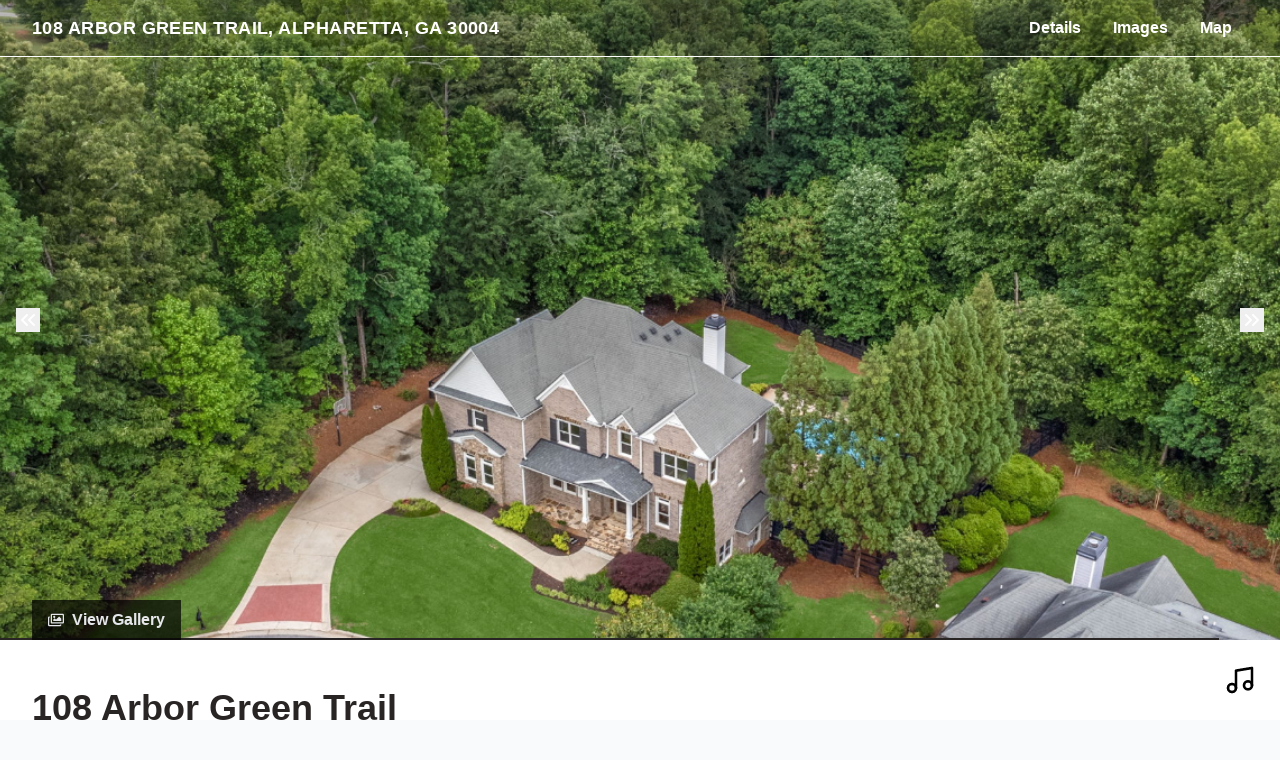

--- FILE ---
content_type: text/html; charset=UTF-8
request_url: https://listings.advantagehometours.com/sites/dlbppxq/unbranded
body_size: 527533
content:
<!DOCTYPE html>
<html lang="en">

<head>
    <meta charset="utf-8">
    <meta http-equiv="X-UA-Compatible" content="IE=edge">
    <meta name="viewport" content="width=device-width, initial-scale=1">

    <!-- CSRF Token -->
    <meta name="csrf-token" content="BvQmRpj2nFDzWNeK0iQC4qSIqM8DXvUafhC5XsAI">

    <title>108 Arbor Green Trail, Alpharetta, GA 30004 | Advantage Home Tours</title>

<link rel="canonical" href="https://listings.advantagehometours.com/sites/108-arbor-green-trail-alpharetta-ga-30004-9354905" />

<meta name="title" content="108 Arbor Green Trail, Alpharetta, GA 30004 | Advantage Home Tours">
<meta name="description"
      content="This is THE ONE you have been LOOKING FOR! 6 Bedrooms, 5 Bathrooms on a cul-de-sac &amp; completely private lot with a GORGEOUS POOL &amp; SPA. Alpharetta address but Cherokee taxes! As you step inside the front doors, you feel immediately at peace; this is where you are meant to be. Your private home office is located at the front of the house and exudes serenity. The two story great room and dining room are completely open to each other and lead into the keeping room, kitchen and breakfast area. The kitchen has been recently updated with NEW QUARTZ COUNTERS, new garbage disposal and faucet and new tile backsplash. There is also a guest bedroom suite on the main floor. Upstairs features two guest bedrooms, both with private baths and walk-in closets and a large primary suite with built-in bookcases and a massive spa bath. The daylight finished terrace level is home to a theater wired for surround sound, a Rec area, family room, and two additional bedrooms + full bath. As you exit the terrace level, you are greeted by a fabulous pool and spa surrounded by privacy landscaping. Everything is ready for you...the hardwood floors were just refinished, new interior &amp; exterior paint + newly painted fence &amp; deck, and new exterior fixtures. MOVE IN READY! You are going to love the Arbor Green community, a conservation neighborhood with a lot of community greenspaces and plenty of room between neighbors. WELCOME HOME!">

<meta property="og:type" content="article">
<meta property="fb:app_id" content="122531765081738" />
<meta property="og:url" content="https://listings.advantagehometours.com/sites/dlbppxq/unbranded">
<meta property="og:title" content="108 Arbor Green Trail, Alpharetta, GA 30004 | Advantage Home Tours">
<meta property="og:description"
      content="This is THE ONE you have been LOOKING FOR! 6 Bedrooms, 5 Bathrooms on a cul-de-sac &amp; completely private lot with a GORGEOUS POOL &amp; SPA. Alpharetta address but Cherokee taxes! As you step inside the front doors, you feel immediately at peace; this is where you are meant to be. Your private home office is located at the front of the house and exudes serenity. The two story great room and dining room are completely open to each other and lead into the keeping room, kitchen and breakfast area. The kitchen has been recently updated with NEW QUARTZ COUNTERS, new garbage disposal and faucet and new tile backsplash. There is also a guest bedroom suite on the main floor. Upstairs features two guest bedrooms, both with private baths and walk-in closets and a large primary suite with built-in bookcases and a massive spa bath. The daylight finished terrace level is home to a theater wired for surround sound, a Rec area, family room, and two additional bedrooms + full bath. As you exit the terrace level, you are greeted by a fabulous pool and spa surrounded by privacy landscaping. Everything is ready for you...the hardwood floors were just refinished, new interior &amp; exterior paint + newly painted fence &amp; deck, and new exterior fixtures. MOVE IN READY! You are going to love the Arbor Green community, a conservation neighborhood with a lot of community greenspaces and plenty of room between neighbors. WELCOME HOME!">
<meta property="og:image" content="https://cdn.aryeo.com/listings/108-arbor-green-trail-alpharetta-ga-30004-9354905/resized/large/large-018f62e0-fe78-71b7-ae4b-60ea1de5310d.jpeg">
    <meta property="og:image:width" content="">
    <meta property="og:image:height" content="">

<meta property="twitter:card" content="summary_large_image">
<meta property="twitter:url" content="https://listings.advantagehometours.com/sites/dlbppxq/unbranded">
<meta property="twitter:title" content="108 Arbor Green Trail, Alpharetta, GA 30004 | Advantage Home Tours">
<meta property="twitter:description" content="This is THE ONE you have been LOOKING FOR! 6 Bedrooms, 5 Bathrooms on a cul-de-sac &amp; completely private lot with a GORGEOUS POOL &amp; SPA. Alpharetta address but Cherokee taxes! As you step inside the front doors, you feel immediately at peace; this is where you are meant to be. Your private home office is located at the front of the house and exudes serenity. The two story great room and dining room are completely open to each other and lead into the keeping room, kitchen and breakfast area. The kitchen has been recently updated with NEW QUARTZ COUNTERS, new garbage disposal and faucet and new tile backsplash. There is also a guest bedroom suite on the main floor. Upstairs features two guest bedrooms, both with private baths and walk-in closets and a large primary suite with built-in bookcases and a massive spa bath. The daylight finished terrace level is home to a theater wired for surround sound, a Rec area, family room, and two additional bedrooms + full bath. As you exit the terrace level, you are greeted by a fabulous pool and spa surrounded by privacy landscaping. Everything is ready for you...the hardwood floors were just refinished, new interior &amp; exterior paint + newly painted fence &amp; deck, and new exterior fixtures. MOVE IN READY! You are going to love the Arbor Green community, a conservation neighborhood with a lot of community greenspaces and plenty of room between neighbors. WELCOME HOME!">
<meta property="twitter:image" content="https://cdn.aryeo.com/listings/108-arbor-green-trail-alpharetta-ga-30004-9354905/resized/large/large-018f62e0-fe78-71b7-ae4b-60ea1de5310d.jpeg">

<link rel="icon" type="image/x-icon" href="https://www.aryeo.com/cdn-cgi/image/width=32,height=32,metadata=keep,format=png/https://aryeo.sfo2.cdn.digitaloceanspaces.com/group_media/c60991ce-82d3-47d1-98b6-8b16ad9eb99f/d41f6dd4-b819-4271-8c79-c3ce8e496c3d.jpg">

    <link rel="dns-prefetch" href="https://cdn.usefathom.com">
    <link rel="dns-prefetch" href="https://maps.googleapis.com">
    <link rel="dns-prefetch" href="https://www.google.com">
<link rel="dns-prefetch" href="https://fonts.gstatic.com">
<link rel="dns-prefetch" href="https://www.gstatic.com">
<link rel="dns-prefetch" href="https://fonts.googleapis.com">
<link rel="dns-prefetch" href="https://www.google-analytics.com">




    <link rel="apple-touch-icon" sizes="180x180" href="https://aryeo-r2-assets.aryeo.com/apple-touch-icon.png">
    <link rel="manifest" href="https://aryeo-r2-assets.aryeo.com/manifest.json">
    <link rel="mask-icon" href="https://aryeo-r2-assets.aryeo.com/safari-pinned-tab.svg" color="#5bbad5">
    <meta name="theme-color" content="#ffffff">

    <link rel="preload" as="style" href="https://aryeo-r2-assets.aryeo.com/assets/061dff877a0c266c26e3c9cf156552a7/build/assets/v2-e-Lvr2jR.css" /><link rel="modulepreload" as="script" href="https://aryeo-r2-assets.aryeo.com/assets/061dff877a0c266c26e3c9cf156552a7/build/assets/connection-DQOc3I5Q.js" /><link rel="modulepreload" as="script" href="https://aryeo-r2-assets.aryeo.com/assets/061dff877a0c266c26e3c9cf156552a7/build/assets/_sentry-release-injection-file-Dk7ckwsC.js" /><link rel="stylesheet" href="https://aryeo-r2-assets.aryeo.com/assets/061dff877a0c266c26e3c9cf156552a7/build/assets/v2-e-Lvr2jR.css" data-navigate-track="reload" /><script type="module" src="https://aryeo-r2-assets.aryeo.com/assets/061dff877a0c266c26e3c9cf156552a7/build/assets/connection-DQOc3I5Q.js" data-navigate-track="reload"></script>    <script src="https://aryeo-r2-assets.aryeo.com/assets/061dff877a0c266c26e3c9cf156552a7/legacy/js/display.js?id=40e9fcb31b2931157d09" defer></script>

    <style>
    html {
        /* Colors - Base */
        --rw-color-black: 0 0 0;
        --rw-color-white: 255 255 255;

        /* Colors - Brand */
        --color-primary-lightest: 227 242 253;
        --color-primary-lighter: 178 219 251;
        --color-primary-light: 106 184 247;
        --color-primary-default: 33 150 243;
        --color-primary-dark: 10 110 189;
        --color-primary-darker: 9 96 165;
        --color-primary-darkest: 6 68 117;

        /* Colors - Button Text */
        --rw-color-primary-button-text-primary: 0 0 0;
    }

    
    html,
    .font-heading,
    .font-body {
        font-family: 'Inter', sans-serif;
    }

    
    .text-heading {
        color: #292524
    }

    .text-paragraph {
        color: #57534E;
    }

    .property-description > p {
      margin-bottom: 1.5rem;
    }

    .text-navigation {
        color: #fff;
    }

    .bg-navigation {
        background-color: #292524;
    }

    .bg-primary {
        background-color: #292524;
    }

    .border-primary {
        border-color: #292524;
    }

    .text-primary {
        color: #292524;
    }

    .tabs>div::-webkit-scrollbar {
        width: 4px;
        height: 4px;
    }

    .tabs>div::-webkit-scrollbar-track {
        background: #f1f1f1;
    }

    .tabs>div::-webkit-scrollbar-thumb {
        background: #ccc;
    }

    .tabs>div::-webkit-scrollbar-thumb:hover {
        background: #bbb;
    }

    .tabs-overlay {
        content: '';
        display: block;
        position: absolute;
        top: 0;
        left: 0;
        width: 100%;
        height: 100%;
        pointer-events: none;
        background: linear-gradient(90deg,
                rgba(255, 255, 255, 1) 0%,
                rgba(255, 255, 255, 0) 15%,
                rgba(255, 255, 255, 0) 85%,
                rgba(255, 255, 255, 1) 100%);
    }

    @media (min-width: 640px) {
        .tabs-overlay {
            display: none;
        }
    }

    /* Disable iOS context menus */
    .no-select,
    .no-select * {
        -webkit-touch-callout: none;
        -webkit-user-select: none;
        -khtml-user-select: none;
        -moz-user-select: none;
        -ms-user-select: none;
        user-select: none;
    }
    .animated {
        animation-duration: 700ms;
        animation-fill-mode: both;
    }

    /* Animations */
    @media print, (prefers-reduced-motion: reduce) {
        .animated {
            animation-duration: 1ms !important;
            transition-duration: 1ms !important;
            animation-iteration-count: 1 !important;
        }

        .animated[class*='Out'] {
            opacity: 0;
        }
    }


    @keyframes fadeIn {
        from {
            opacity: 0;
        }

        to {
            opacity: 1;
        }
    }

    .fadeIn {
        animation-name: fadeIn;
    }

    @keyframes fadeOut {
        from {
            opacity: 1;
        }

        to {
            opacity: 0;
        }
    }

    .fadeOut {
        animation-name: fadeOut;
    }

    /* Flex Gallery */
    .flex-gallery {
        margin: 0 auto;
        display: flex;
        align-items: flex-start;
        flex-wrap: wrap;
    }
    .flex-gallery > * {
        grow:1;
        margin: .2rem;
    }

    .flex-gallery__image-container {
      overflow: hidden
    }

    .flex-gallery__image-container > img {
        display: block;
        min-width: 100%;
        height: 16rem;
        max-width: 24rem;
        width: 100%;
        object-fit: cover;
        transition-duration: 300ms;
    }

    .flex-gallery__image-container.flex-gallery__image-container--show-interaction > img:hover {
       transform: scale(1.1);
    }

    .flex-gallery__image-caption {
      padding: 1rem 0;
      width: 100%;
      max-width: 24rem;
    }

    /* Vegas Slideshow */
    .vegas-timer {
        height: 4px;
    }

    .vegas-timer-progress {
        background-color: #292524 !important;
    }
</style>
    <script type="application/ld+json">{"@context":"http:\/\/schema.org","@graph":[{"@type":"House","name":"108 Arbor Green Trail, Alpharetta, GA 30004","description":"This is THE ONE you have been LOOKING FOR! 6 Bedrooms, 5 Bathrooms on a cul-de-sac \u0026 completely private lot with a GORGEOUS POOL \u0026 SPA. Alpharetta address but Cherokee taxes! As you step inside the front doors, you feel immediately at peace; this is where you are meant to be. Your private home office is located at the front of the house and exudes serenity. The two story great room and dining room are completely open to each other and lead into the keeping room, kitchen and breakfast area. The kitchen has been recently updated with NEW QUARTZ COUNTERS, new garbage disposal and faucet and new tile backsplash. There is also a guest bedroom suite on the main floor. Upstairs features two guest bedrooms, both with private baths and walk-in closets and a large primary suite with built-in bookcases and a massive spa bath. The daylight finished terrace level is home to a theater wired for surround sound, a Rec area, family room, and two additional bedrooms + full bath. As you exit the terrace level, you are greeted by a fabulous pool and spa surrounded by privacy landscaping. Everything is ready for you...the hardwood floors were just refinished, new interior \u0026 exterior paint + newly painted fence \u0026 deck, and new exterior fixtures. MOVE IN READY! You are going to love the Arbor Green community, a conservation neighborhood with a lot of community greenspaces and plenty of room between neighbors. WELCOME HOME!","accommodationCategory":null,"floorSize":{"@type":"QuantitativeValue","value":null,"unitCode":"FTK"},"numberOfBathroomsTotal":5,"numberOfBedrooms":"6","yearBuilt":null,"address":{"@type":"PostalAddress","addressCountry":null,"addressLocality":"Alpharetta","addressRegion":"GA","postalCode":"30004","streetAddress":"108 Arbor Green Trail"},"photo":[{"@type":"ImageObject","author":"Advantage Home Tours","contentLocation":"108 Arbor Green Trail, Alpharetta, GA 30004","contentUrl":"https:\/\/cdn.aryeo.com\/listings\/108-arbor-green-trail-alpharetta-ga-30004-9354905\/resized\/large\/large-018f62e0-fe78-71b7-ae4b-60ea1de5310d.jpeg","datePublished":"2024-05-10T14:21:03.000000Z","description":null,"name":"108 Arbor Green Trail photo 1"},{"@type":"ImageObject","author":"Advantage Home Tours","contentLocation":"108 Arbor Green Trail, Alpharetta, GA 30004","contentUrl":"https:\/\/cdn.aryeo.com\/listings\/108-arbor-green-trail-alpharetta-ga-30004-9354905\/resized\/large\/large-018f63c3-6467-73ee-93f7-346a64833592.jpeg","datePublished":"2024-05-10T18:28:20.000000Z","description":null,"name":"108 Arbor Green Trail photo 2"},{"@type":"ImageObject","author":"Advantage Home Tours","contentLocation":"108 Arbor Green Trail, Alpharetta, GA 30004","contentUrl":"https:\/\/cdn.aryeo.com\/listings\/108-arbor-green-trail-alpharetta-ga-30004-9354905\/resized\/large\/large-018f63c3-6743-7282-9e97-a82d5410b70a.jpeg","datePublished":"2024-05-10T18:28:21.000000Z","description":null,"name":"108 Arbor Green Trail photo 3"},{"@type":"ImageObject","author":"Advantage Home Tours","contentLocation":"108 Arbor Green Trail, Alpharetta, GA 30004","contentUrl":"https:\/\/cdn.aryeo.com\/listings\/108-arbor-green-trail-alpharetta-ga-30004-9354905\/resized\/large\/large-018f63c3-6776-707b-b9e4-c0b5276a9a8f.jpeg","datePublished":"2024-05-10T18:28:21.000000Z","description":null,"name":"108 Arbor Green Trail photo 4"},{"@type":"ImageObject","author":"Advantage Home Tours","contentLocation":"108 Arbor Green Trail, Alpharetta, GA 30004","contentUrl":"https:\/\/cdn.aryeo.com\/listings\/108-arbor-green-trail-alpharetta-ga-30004-9354905\/resized\/large\/large-018f63c3-67d0-7153-a86d-8135478b4a3f.jpeg","datePublished":"2024-05-10T18:28:21.000000Z","description":null,"name":"108 Arbor Green Trail photo 5"},{"@type":"ImageObject","author":"Advantage Home Tours","contentLocation":"108 Arbor Green Trail, Alpharetta, GA 30004","contentUrl":"https:\/\/cdn.aryeo.com\/listings\/108-arbor-green-trail-alpharetta-ga-30004-9354905\/resized\/large\/large-018f63c3-6854-7310-b281-84e152365c4b.jpeg","datePublished":"2024-05-10T18:28:21.000000Z","description":null,"name":"108 Arbor Green Trail photo 6"},{"@type":"ImageObject","author":"Advantage Home Tours","contentLocation":"108 Arbor Green Trail, Alpharetta, GA 30004","contentUrl":"https:\/\/cdn.aryeo.com\/listings\/108-arbor-green-trail-alpharetta-ga-30004-9354905\/resized\/large\/large-018f62e0-ff2f-7315-9c5d-4aefae8b53ea.jpeg","datePublished":"2024-05-10T14:21:03.000000Z","description":null,"name":"108 Arbor Green Trail photo 7"},{"@type":"ImageObject","author":"Advantage Home Tours","contentLocation":"108 Arbor Green Trail, Alpharetta, GA 30004","contentUrl":"https:\/\/cdn.aryeo.com\/listings\/108-arbor-green-trail-alpharetta-ga-30004-9354905\/resized\/large\/large-018f62e0-ff51-70d1-91ae-bf1173075bf4.jpeg","datePublished":"2024-05-10T14:21:03.000000Z","description":null,"name":"108 Arbor Green Trail photo 8"},{"@type":"ImageObject","author":"Advantage Home Tours","contentLocation":"108 Arbor Green Trail, Alpharetta, GA 30004","contentUrl":"https:\/\/cdn.aryeo.com\/listings\/108-arbor-green-trail-alpharetta-ga-30004-9354905\/resized\/large\/large-018f62e0-ff65-73cf-828d-daf90c730ea6.jpeg","datePublished":"2024-05-10T14:21:03.000000Z","description":null,"name":"108 Arbor Green Trail photo 9"},{"@type":"ImageObject","author":"Advantage Home Tours","contentLocation":"108 Arbor Green Trail, Alpharetta, GA 30004","contentUrl":"https:\/\/cdn.aryeo.com\/listings\/108-arbor-green-trail-alpharetta-ga-30004-9354905\/resized\/large\/large-018f62e0-ff9a-7198-9f20-ddc616291597.jpeg","datePublished":"2024-05-10T14:21:03.000000Z","description":null,"name":"108 Arbor Green Trail photo 10"},{"@type":"ImageObject","author":"Advantage Home Tours","contentLocation":"108 Arbor Green Trail, Alpharetta, GA 30004","contentUrl":"https:\/\/cdn.aryeo.com\/listings\/108-arbor-green-trail-alpharetta-ga-30004-9354905\/resized\/large\/large-018f62e0-ffab-716a-9c79-8873df6f7c64.jpeg","datePublished":"2024-05-10T14:21:03.000000Z","description":null,"name":"108 Arbor Green Trail photo 11"},{"@type":"ImageObject","author":"Advantage Home Tours","contentLocation":"108 Arbor Green Trail, Alpharetta, GA 30004","contentUrl":"https:\/\/cdn.aryeo.com\/listings\/108-arbor-green-trail-alpharetta-ga-30004-9354905\/resized\/large\/large-018f62e0-ffbc-7367-87fb-519cad1d4332.jpeg","datePublished":"2024-05-10T14:21:03.000000Z","description":null,"name":"108 Arbor Green Trail photo 12"},{"@type":"ImageObject","author":"Advantage Home Tours","contentLocation":"108 Arbor Green Trail, Alpharetta, GA 30004","contentUrl":"https:\/\/cdn.aryeo.com\/listings\/108-arbor-green-trail-alpharetta-ga-30004-9354905\/resized\/large\/large-018f62e0-ffcc-72f5-9997-031b33463428.jpeg","datePublished":"2024-05-10T14:21:03.000000Z","description":null,"name":"108 Arbor Green Trail photo 13"},{"@type":"ImageObject","author":"Advantage Home Tours","contentLocation":"108 Arbor Green Trail, Alpharetta, GA 30004","contentUrl":"https:\/\/cdn.aryeo.com\/listings\/108-arbor-green-trail-alpharetta-ga-30004-9354905\/resized\/large\/large-018f62e0-ffdc-714d-86ca-f0018b34a041.jpeg","datePublished":"2024-05-10T14:21:03.000000Z","description":null,"name":"108 Arbor Green Trail photo 14"},{"@type":"ImageObject","author":"Advantage Home Tours","contentLocation":"108 Arbor Green Trail, Alpharetta, GA 30004","contentUrl":"https:\/\/cdn.aryeo.com\/listings\/108-arbor-green-trail-alpharetta-ga-30004-9354905\/resized\/large\/large-018f62e0-ffec-7153-b02a-54fd62696eb7.jpeg","datePublished":"2024-05-10T14:21:03.000000Z","description":null,"name":"108 Arbor Green Trail photo 15"},{"@type":"ImageObject","author":"Advantage Home Tours","contentLocation":"108 Arbor Green Trail, Alpharetta, GA 30004","contentUrl":"https:\/\/cdn.aryeo.com\/listings\/108-arbor-green-trail-alpharetta-ga-30004-9354905\/resized\/large\/large-018f62e1-0003-7043-b6eb-34069cc961da.jpeg","datePublished":"2024-05-10T14:21:03.000000Z","description":null,"name":"108 Arbor Green Trail photo 16"},{"@type":"ImageObject","author":"Advantage Home Tours","contentLocation":"108 Arbor Green Trail, Alpharetta, GA 30004","contentUrl":"https:\/\/cdn.aryeo.com\/listings\/108-arbor-green-trail-alpharetta-ga-30004-9354905\/resized\/large\/large-018f62e1-0015-7091-b2ef-e9ad671cf5bb.jpeg","datePublished":"2024-05-10T14:21:03.000000Z","description":null,"name":"108 Arbor Green Trail photo 17"},{"@type":"ImageObject","author":"Advantage Home Tours","contentLocation":"108 Arbor Green Trail, Alpharetta, GA 30004","contentUrl":"https:\/\/cdn.aryeo.com\/listings\/108-arbor-green-trail-alpharetta-ga-30004-9354905\/resized\/large\/large-018f62e1-0025-71be-aff1-f372dc1ed1ba.jpeg","datePublished":"2024-05-10T14:21:03.000000Z","description":null,"name":"108 Arbor Green Trail photo 18"},{"@type":"ImageObject","author":"Advantage Home Tours","contentLocation":"108 Arbor Green Trail, Alpharetta, GA 30004","contentUrl":"https:\/\/cdn.aryeo.com\/listings\/108-arbor-green-trail-alpharetta-ga-30004-9354905\/resized\/large\/large-018f62e1-0035-705d-aadf-a3c60fcdc798.jpeg","datePublished":"2024-05-10T14:21:03.000000Z","description":null,"name":"108 Arbor Green Trail photo 19"},{"@type":"ImageObject","author":"Advantage Home Tours","contentLocation":"108 Arbor Green Trail, Alpharetta, GA 30004","contentUrl":"https:\/\/cdn.aryeo.com\/listings\/108-arbor-green-trail-alpharetta-ga-30004-9354905\/resized\/large\/large-018f62e1-0046-7023-9387-6b524440dd90.jpeg","datePublished":"2024-05-10T14:21:03.000000Z","description":null,"name":"108 Arbor Green Trail photo 20"},{"@type":"ImageObject","author":"Advantage Home Tours","contentLocation":"108 Arbor Green Trail, Alpharetta, GA 30004","contentUrl":"https:\/\/cdn.aryeo.com\/listings\/108-arbor-green-trail-alpharetta-ga-30004-9354905\/resized\/large\/large-0192ddd2-da75-7350-a294-8cce43d15bbf.jpeg","datePublished":"2024-10-30T14:27:16.000000Z","description":null,"name":"108 Arbor Green Trail photo 21"},{"@type":"ImageObject","author":"Advantage Home Tours","contentLocation":"108 Arbor Green Trail, Alpharetta, GA 30004","contentUrl":"https:\/\/cdn.aryeo.com\/listings\/108-arbor-green-trail-alpharetta-ga-30004-9354905\/resized\/large\/large-0192ddd2-dac9-716e-a4e3-614353d095c7.jpeg","datePublished":"2024-10-30T14:27:16.000000Z","description":null,"name":"108 Arbor Green Trail photo 22"},{"@type":"ImageObject","author":"Advantage Home Tours","contentLocation":"108 Arbor Green Trail, Alpharetta, GA 30004","contentUrl":"https:\/\/cdn.aryeo.com\/listings\/108-arbor-green-trail-alpharetta-ga-30004-9354905\/resized\/large\/large-0192ddd2-daf2-704c-b943-63feaa6ff526.jpeg","datePublished":"2024-10-30T14:27:16.000000Z","description":null,"name":"108 Arbor Green Trail photo 23"},{"@type":"ImageObject","author":"Advantage Home Tours","contentLocation":"108 Arbor Green Trail, Alpharetta, GA 30004","contentUrl":"https:\/\/cdn.aryeo.com\/listings\/108-arbor-green-trail-alpharetta-ga-30004-9354905\/resized\/large\/large-0192ddd2-db1d-736f-868f-ac33f0ed481e.jpeg","datePublished":"2024-10-30T14:27:16.000000Z","description":null,"name":"108 Arbor Green Trail photo 24"},{"@type":"ImageObject","author":"Advantage Home Tours","contentLocation":"108 Arbor Green Trail, Alpharetta, GA 30004","contentUrl":"https:\/\/cdn.aryeo.com\/listings\/108-arbor-green-trail-alpharetta-ga-30004-9354905\/resized\/large\/large-0192ddd2-db45-710c-87c9-f2e9065344c8.jpeg","datePublished":"2024-10-30T14:27:16.000000Z","description":null,"name":"108 Arbor Green Trail photo 25"},{"@type":"ImageObject","author":"Advantage Home Tours","contentLocation":"108 Arbor Green Trail, Alpharetta, GA 30004","contentUrl":"https:\/\/cdn.aryeo.com\/listings\/108-arbor-green-trail-alpharetta-ga-30004-9354905\/resized\/large\/large-0192ddd2-db73-73be-9677-4bfb43a0ad8d.jpeg","datePublished":"2024-10-30T14:27:16.000000Z","description":null,"name":"108 Arbor Green Trail photo 26"},{"@type":"ImageObject","author":"Advantage Home Tours","contentLocation":"108 Arbor Green Trail, Alpharetta, GA 30004","contentUrl":"https:\/\/cdn.aryeo.com\/listings\/108-arbor-green-trail-alpharetta-ga-30004-9354905\/resized\/large\/large-0192ddd2-db9e-7342-a161-23dfd7448090.jpeg","datePublished":"2024-10-30T14:27:16.000000Z","description":null,"name":"108 Arbor Green Trail photo 27"},{"@type":"ImageObject","author":"Advantage Home Tours","contentLocation":"108 Arbor Green Trail, Alpharetta, GA 30004","contentUrl":"https:\/\/cdn.aryeo.com\/listings\/108-arbor-green-trail-alpharetta-ga-30004-9354905\/resized\/large\/large-0192ddd2-dbc8-7032-9693-d6b422524822.jpeg","datePublished":"2024-10-30T14:27:16.000000Z","description":null,"name":"108 Arbor Green Trail photo 28"},{"@type":"ImageObject","author":"Advantage Home Tours","contentLocation":"108 Arbor Green Trail, Alpharetta, GA 30004","contentUrl":"https:\/\/cdn.aryeo.com\/listings\/108-arbor-green-trail-alpharetta-ga-30004-9354905\/resized\/large\/large-0192ddd2-dbf8-73db-a787-533b5db4a73e.jpeg","datePublished":"2024-10-30T14:27:16.000000Z","description":null,"name":"108 Arbor Green Trail photo 29"},{"@type":"ImageObject","author":"Advantage Home Tours","contentLocation":"108 Arbor Green Trail, Alpharetta, GA 30004","contentUrl":"https:\/\/cdn.aryeo.com\/listings\/108-arbor-green-trail-alpharetta-ga-30004-9354905\/resized\/large\/large-0192ddd2-dc23-7145-bcd5-43bdac9b141d.jpeg","datePublished":"2024-10-30T14:27:16.000000Z","description":null,"name":"108 Arbor Green Trail photo 30"},{"@type":"ImageObject","author":"Advantage Home Tours","contentLocation":"108 Arbor Green Trail, Alpharetta, GA 30004","contentUrl":"https:\/\/cdn.aryeo.com\/listings\/108-arbor-green-trail-alpharetta-ga-30004-9354905\/resized\/large\/large-018f62e1-01b6-7156-8f93-0f58d11098da.jpeg","datePublished":"2024-05-10T14:21:04.000000Z","description":null,"name":"108 Arbor Green Trail photo 31"},{"@type":"ImageObject","author":"Advantage Home Tours","contentLocation":"108 Arbor Green Trail, Alpharetta, GA 30004","contentUrl":"https:\/\/cdn.aryeo.com\/listings\/108-arbor-green-trail-alpharetta-ga-30004-9354905\/resized\/large\/large-018f62e1-01c9-70d6-8750-e7e0fbddf997.jpeg","datePublished":"2024-05-10T14:21:04.000000Z","description":null,"name":"108 Arbor Green Trail photo 32"},{"@type":"ImageObject","author":"Advantage Home Tours","contentLocation":"108 Arbor Green Trail, Alpharetta, GA 30004","contentUrl":"https:\/\/cdn.aryeo.com\/listings\/108-arbor-green-trail-alpharetta-ga-30004-9354905\/resized\/large\/large-018f62e1-01db-736b-8673-fb544a5833b5.jpeg","datePublished":"2024-05-10T14:21:04.000000Z","description":null,"name":"108 Arbor Green Trail photo 33"},{"@type":"ImageObject","author":"Advantage Home Tours","contentLocation":"108 Arbor Green Trail, Alpharetta, GA 30004","contentUrl":"https:\/\/cdn.aryeo.com\/listings\/108-arbor-green-trail-alpharetta-ga-30004-9354905\/resized\/large\/large-018f62e1-01ec-73d5-a30e-b422f53c1a9e.jpeg","datePublished":"2024-05-10T14:21:04.000000Z","description":null,"name":"108 Arbor Green Trail photo 34"},{"@type":"ImageObject","author":"Advantage Home Tours","contentLocation":"108 Arbor Green Trail, Alpharetta, GA 30004","contentUrl":"https:\/\/cdn.aryeo.com\/listings\/108-arbor-green-trail-alpharetta-ga-30004-9354905\/resized\/large\/large-018f62e1-01fc-70e1-a25f-3acad5c0ac32.jpeg","datePublished":"2024-05-10T14:21:04.000000Z","description":null,"name":"108 Arbor Green Trail photo 35"},{"@type":"ImageObject","author":"Advantage Home Tours","contentLocation":"108 Arbor Green Trail, Alpharetta, GA 30004","contentUrl":"https:\/\/cdn.aryeo.com\/listings\/108-arbor-green-trail-alpharetta-ga-30004-9354905\/resized\/large\/large-018f62e1-020f-7094-81f0-bbc6c72fbfdd.jpeg","datePublished":"2024-05-10T14:21:04.000000Z","description":null,"name":"108 Arbor Green Trail photo 36"},{"@type":"ImageObject","author":"Advantage Home Tours","contentLocation":"108 Arbor Green Trail, Alpharetta, GA 30004","contentUrl":"https:\/\/cdn.aryeo.com\/listings\/108-arbor-green-trail-alpharetta-ga-30004-9354905\/resized\/large\/large-018f62e1-0234-70e7-9c11-ea8a852998d7.jpeg","datePublished":"2024-05-10T14:21:04.000000Z","description":null,"name":"108 Arbor Green Trail photo 37"},{"@type":"ImageObject","author":"Advantage Home Tours","contentLocation":"108 Arbor Green Trail, Alpharetta, GA 30004","contentUrl":"https:\/\/cdn.aryeo.com\/listings\/108-arbor-green-trail-alpharetta-ga-30004-9354905\/resized\/large\/large-018f62e1-025f-7189-8552-7ba7115604f4.jpeg","datePublished":"2024-05-10T14:21:04.000000Z","description":null,"name":"108 Arbor Green Trail photo 38"},{"@type":"ImageObject","author":"Advantage Home Tours","contentLocation":"108 Arbor Green Trail, Alpharetta, GA 30004","contentUrl":"https:\/\/cdn.aryeo.com\/listings\/108-arbor-green-trail-alpharetta-ga-30004-9354905\/resized\/large\/large-018f62e1-0272-7399-b83d-534d689c1095.jpeg","datePublished":"2024-05-10T14:21:04.000000Z","description":null,"name":"108 Arbor Green Trail photo 39"},{"@type":"ImageObject","author":"Advantage Home Tours","contentLocation":"108 Arbor Green Trail, Alpharetta, GA 30004","contentUrl":"https:\/\/cdn.aryeo.com\/listings\/108-arbor-green-trail-alpharetta-ga-30004-9354905\/resized\/large\/large-018f62e1-0283-726d-ae04-e9c16372e902.jpeg","datePublished":"2024-05-10T14:21:04.000000Z","description":null,"name":"108 Arbor Green Trail photo 40"},{"@type":"ImageObject","author":"Advantage Home Tours","contentLocation":"108 Arbor Green Trail, Alpharetta, GA 30004","contentUrl":"https:\/\/cdn.aryeo.com\/listings\/108-arbor-green-trail-alpharetta-ga-30004-9354905\/resized\/large\/large-018f62e1-0292-70d6-9b26-3880956cb9b2.jpeg","datePublished":"2024-05-10T14:21:04.000000Z","description":null,"name":"108 Arbor Green Trail photo 41"},{"@type":"ImageObject","author":"Advantage Home Tours","contentLocation":"108 Arbor Green Trail, Alpharetta, GA 30004","contentUrl":"https:\/\/cdn.aryeo.com\/listings\/108-arbor-green-trail-alpharetta-ga-30004-9354905\/resized\/large\/large-018f62e1-02a7-73f3-ad92-8ae4482f5788.jpeg","datePublished":"2024-05-10T14:21:04.000000Z","description":null,"name":"108 Arbor Green Trail photo 42"},{"@type":"ImageObject","author":"Advantage Home Tours","contentLocation":"108 Arbor Green Trail, Alpharetta, GA 30004","contentUrl":"https:\/\/cdn.aryeo.com\/listings\/108-arbor-green-trail-alpharetta-ga-30004-9354905\/resized\/large\/large-018f62e1-02ba-724b-b4e1-6ec0dc0de206.jpeg","datePublished":"2024-05-10T14:21:04.000000Z","description":null,"name":"108 Arbor Green Trail photo 43"},{"@type":"ImageObject","author":"Advantage Home Tours","contentLocation":"108 Arbor Green Trail, Alpharetta, GA 30004","contentUrl":"https:\/\/cdn.aryeo.com\/listings\/108-arbor-green-trail-alpharetta-ga-30004-9354905\/resized\/large\/large-018f62e1-02cc-73d6-bb94-277e582d92d1.jpeg","datePublished":"2024-05-10T14:21:04.000000Z","description":null,"name":"108 Arbor Green Trail photo 44"},{"@type":"ImageObject","author":"Advantage Home Tours","contentLocation":"108 Arbor Green Trail, Alpharetta, GA 30004","contentUrl":"https:\/\/cdn.aryeo.com\/listings\/108-arbor-green-trail-alpharetta-ga-30004-9354905\/resized\/large\/large-018f62e1-02df-719d-b3ac-b02fe7e9355c.jpeg","datePublished":"2024-05-10T14:21:04.000000Z","description":null,"name":"108 Arbor Green Trail photo 45"},{"@type":"ImageObject","author":"Advantage Home Tours","contentLocation":"108 Arbor Green Trail, Alpharetta, GA 30004","contentUrl":"https:\/\/cdn.aryeo.com\/listings\/108-arbor-green-trail-alpharetta-ga-30004-9354905\/resized\/large\/large-018f62e1-02f6-713d-83d3-31986dc7e2e8.jpeg","datePublished":"2024-05-10T14:21:04.000000Z","description":null,"name":"108 Arbor Green Trail photo 46"},{"@type":"ImageObject","author":"Advantage Home Tours","contentLocation":"108 Arbor Green Trail, Alpharetta, GA 30004","contentUrl":"https:\/\/cdn.aryeo.com\/listings\/108-arbor-green-trail-alpharetta-ga-30004-9354905\/resized\/large\/large-018f62e1-0311-703f-9e29-5b33a354e9b8.jpeg","datePublished":"2024-05-10T14:21:04.000000Z","description":null,"name":"108 Arbor Green Trail photo 47"},{"@type":"ImageObject","author":"Advantage Home Tours","contentLocation":"108 Arbor Green Trail, Alpharetta, GA 30004","contentUrl":"https:\/\/cdn.aryeo.com\/listings\/108-arbor-green-trail-alpharetta-ga-30004-9354905\/resized\/large\/large-018f62e1-0324-7370-b969-ee0c4418d395.jpeg","datePublished":"2024-05-10T14:21:04.000000Z","description":null,"name":"108 Arbor Green Trail photo 48"},{"@type":"ImageObject","author":"Advantage Home Tours","contentLocation":"108 Arbor Green Trail, Alpharetta, GA 30004","contentUrl":"https:\/\/cdn.aryeo.com\/listings\/108-arbor-green-trail-alpharetta-ga-30004-9354905\/resized\/large\/large-018f62e1-0334-7296-a114-3c438f9ada3b.jpeg","datePublished":"2024-05-10T14:21:04.000000Z","description":null,"name":"108 Arbor Green Trail photo 49"},{"@type":"ImageObject","author":"Advantage Home Tours","contentLocation":"108 Arbor Green Trail, Alpharetta, GA 30004","contentUrl":"https:\/\/cdn.aryeo.com\/listings\/108-arbor-green-trail-alpharetta-ga-30004-9354905\/resized\/large\/large-018f62e1-0344-7010-b44c-d3fb181befd0.jpeg","datePublished":"2024-05-10T14:21:04.000000Z","description":null,"name":"108 Arbor Green Trail photo 50"},{"@type":"ImageObject","author":"Advantage Home Tours","contentLocation":"108 Arbor Green Trail, Alpharetta, GA 30004","contentUrl":"https:\/\/cdn.aryeo.com\/listings\/108-arbor-green-trail-alpharetta-ga-30004-9354905\/resized\/large\/large-018f62e1-0354-70b0-a7d8-fc21004815b1.jpeg","datePublished":"2024-05-10T14:21:04.000000Z","description":null,"name":"108 Arbor Green Trail photo 51"},{"@type":"ImageObject","author":"Advantage Home Tours","contentLocation":"108 Arbor Green Trail, Alpharetta, GA 30004","contentUrl":"https:\/\/cdn.aryeo.com\/listings\/108-arbor-green-trail-alpharetta-ga-30004-9354905\/resized\/large\/large-018f62e1-0369-724e-99ce-86e62560e135.jpeg","datePublished":"2024-05-10T14:21:04.000000Z","description":null,"name":"108 Arbor Green Trail photo 52"},{"@type":"ImageObject","author":"Advantage Home Tours","contentLocation":"108 Arbor Green Trail, Alpharetta, GA 30004","contentUrl":"https:\/\/cdn.aryeo.com\/listings\/108-arbor-green-trail-alpharetta-ga-30004-9354905\/resized\/large\/large-018f62e1-037c-7371-9d41-5b72521f5fa3.jpeg","datePublished":"2024-05-10T14:21:04.000000Z","description":null,"name":"108 Arbor Green Trail photo 53"},{"@type":"ImageObject","author":"Advantage Home Tours","contentLocation":"108 Arbor Green Trail, Alpharetta, GA 30004","contentUrl":"https:\/\/cdn.aryeo.com\/listings\/108-arbor-green-trail-alpharetta-ga-30004-9354905\/resized\/large\/large-018f62e1-039c-723d-ad36-6b2d23ce6774.jpeg","datePublished":"2024-05-10T14:21:04.000000Z","description":null,"name":"108 Arbor Green Trail photo 54"},{"@type":"ImageObject","author":"Advantage Home Tours","contentLocation":"108 Arbor Green Trail, Alpharetta, GA 30004","contentUrl":"https:\/\/cdn.aryeo.com\/listings\/108-arbor-green-trail-alpharetta-ga-30004-9354905\/resized\/large\/large-018f62e1-03dd-716a-86a5-95c5ec779628.jpeg","datePublished":"2024-05-10T14:21:04.000000Z","description":null,"name":"108 Arbor Green Trail photo 55"},{"@type":"ImageObject","author":"Advantage Home Tours","contentLocation":"108 Arbor Green Trail, Alpharetta, GA 30004","contentUrl":"https:\/\/cdn.aryeo.com\/listings\/108-arbor-green-trail-alpharetta-ga-30004-9354905\/resized\/large\/large-018f62e1-03f1-7330-b696-28b0658f689e.jpeg","datePublished":"2024-05-10T14:21:04.000000Z","description":null,"name":"108 Arbor Green Trail photo 56"},{"@type":"ImageObject","author":"Advantage Home Tours","contentLocation":"108 Arbor Green Trail, Alpharetta, GA 30004","contentUrl":"https:\/\/cdn.aryeo.com\/listings\/108-arbor-green-trail-alpharetta-ga-30004-9354905\/resized\/large\/large-018f62e1-0404-7381-b57c-5a42ea775af3.jpeg","datePublished":"2024-05-10T14:21:04.000000Z","description":null,"name":"108 Arbor Green Trail photo 57"},{"@type":"ImageObject","author":"Advantage Home Tours","contentLocation":"108 Arbor Green Trail, Alpharetta, GA 30004","contentUrl":"https:\/\/cdn.aryeo.com\/listings\/108-arbor-green-trail-alpharetta-ga-30004-9354905\/resized\/large\/large-018f62e1-0415-70e4-b137-feafa6b3f30d.jpeg","datePublished":"2024-05-10T14:21:04.000000Z","description":null,"name":"108 Arbor Green Trail photo 58"},{"@type":"ImageObject","author":"Advantage Home Tours","contentLocation":"108 Arbor Green Trail, Alpharetta, GA 30004","contentUrl":"https:\/\/cdn.aryeo.com\/listings\/108-arbor-green-trail-alpharetta-ga-30004-9354905\/resized\/large\/large-018f62e1-0426-7050-914e-1671378ee458.jpeg","datePublished":"2024-05-10T14:21:04.000000Z","description":null,"name":"108 Arbor Green Trail photo 59"},{"@type":"ImageObject","author":"Advantage Home Tours","contentLocation":"108 Arbor Green Trail, Alpharetta, GA 30004","contentUrl":"https:\/\/cdn.aryeo.com\/listings\/108-arbor-green-trail-alpharetta-ga-30004-9354905\/resized\/large\/large-018f62e1-0438-704d-858d-0bc60234d63b.jpeg","datePublished":"2024-05-10T14:21:04.000000Z","description":null,"name":"108 Arbor Green Trail photo 60"},{"@type":"ImageObject","author":"Advantage Home Tours","contentLocation":"108 Arbor Green Trail, Alpharetta, GA 30004","contentUrl":"https:\/\/cdn.aryeo.com\/listings\/108-arbor-green-trail-alpharetta-ga-30004-9354905\/resized\/large\/large-018f63c3-6890-7164-9a0c-224de6c125c6.jpeg","datePublished":"2024-05-10T18:28:21.000000Z","description":null,"name":"108 Arbor Green Trail photo 61"},{"@type":"ImageObject","author":"Advantage Home Tours","contentLocation":"108 Arbor Green Trail, Alpharetta, GA 30004","contentUrl":"https:\/\/cdn.aryeo.com\/listings\/108-arbor-green-trail-alpharetta-ga-30004-9354905\/resized\/large\/large-018f63c3-68d6-7377-bdab-a2c7f43b184f.jpeg","datePublished":"2024-05-10T18:28:21.000000Z","description":null,"name":"108 Arbor Green Trail photo 62"},{"@type":"ImageObject","author":"Advantage Home Tours","contentLocation":"108 Arbor Green Trail, Alpharetta, GA 30004","contentUrl":"https:\/\/cdn.aryeo.com\/listings\/108-arbor-green-trail-alpharetta-ga-30004-9354905\/resized\/large\/large-018f63c3-68fb-71c5-800a-685f54d6206e.jpeg","datePublished":"2024-05-10T18:28:21.000000Z","description":null,"name":"108 Arbor Green Trail photo 63"},{"@type":"ImageObject","author":"Advantage Home Tours","contentLocation":"108 Arbor Green Trail, Alpharetta, GA 30004","contentUrl":"https:\/\/cdn.aryeo.com\/listings\/108-arbor-green-trail-alpharetta-ga-30004-9354905\/resized\/large\/large-018f63c3-6930-713c-8957-f6786ea400ff.jpeg","datePublished":"2024-05-10T18:28:21.000000Z","description":null,"name":"108 Arbor Green Trail photo 64"},{"@type":"ImageObject","author":"Advantage Home Tours","contentLocation":"108 Arbor Green Trail, Alpharetta, GA 30004","contentUrl":"https:\/\/cdn.aryeo.com\/listings\/108-arbor-green-trail-alpharetta-ga-30004-9354905\/resized\/large\/large-018f63c3-6957-71fa-b1d0-0b39696a64a5.jpeg","datePublished":"2024-05-10T18:28:21.000000Z","description":null,"name":"108 Arbor Green Trail photo 65"},{"@type":"ImageObject","author":"Advantage Home Tours","contentLocation":"108 Arbor Green Trail, Alpharetta, GA 30004","contentUrl":"https:\/\/cdn.aryeo.com\/listings\/108-arbor-green-trail-alpharetta-ga-30004-9354905\/resized\/large\/large-018f63c3-6972-73b5-94bb-de0879e2100a.jpeg","datePublished":"2024-05-10T18:28:22.000000Z","description":null,"name":"108 Arbor Green Trail photo 66"},{"@type":"ImageObject","author":"Advantage Home Tours","contentLocation":"108 Arbor Green Trail, Alpharetta, GA 30004","contentUrl":"https:\/\/cdn.aryeo.com\/listings\/108-arbor-green-trail-alpharetta-ga-30004-9354905\/resized\/large\/large-018f63c3-6989-70ec-9a57-1eae447e9e08.jpeg","datePublished":"2024-05-10T18:28:22.000000Z","description":null,"name":"108 Arbor Green Trail photo 67"}],"accommodationFloorPlan":{"@type":"Floorplan","floorSize":{"@type":"QuantitativeValue","value":null,"unitCode":"FTK"},"layoutImage":[],"numberOfBathroomsTotal":5,"numberOfBedrooms":"6"}},{"@type":"Place","geo":{"@type":"GeoCoordinates","latitude":34.2039857,"longitude":-84.2689895},"name":"108 Arbor Green Trail, Alpharetta, GA 30004"},{"@type":"RealEstateAgent","image":"https:\/\/aryeo.sfo2.cdn.digitaloceanspaces.com\/user_media\/aa153c8e-744f-43fa-8126-8d994bdb9a47\/2cec24e8-fe64-499f-8d63-050140be33fc.jpeg","name":"Kelly Rosen","url":null,"email":"kelly@kellyrosen.com","legalName":null,"logo":"https:\/\/aryeo.sfo2.cdn.digitaloceanspaces.com\/group_media\/00b28b46-f552-4581-acb5-7d12e8e1ac5b\/1775b842-823b-4cac-9b93-9418b252a7d7.png","contactPoint":[{"@type":"ContactPoint","telephone":"+1770-568-9241","contactType":"Real Estate Agent"}]}]}</script>

    
            <style>
  
  
  
  
  
  
  
  
  
  
  
  
  
  

  
   :root {
    --font-custom: 'Inter';
  }

  </style>
    
    <style>
        .heading::after {
            content: '';
            display: block;
            margin-top: 1rem;
            width: 100%;
            height: 1px;
            opacity: 0.1;
            background-color: currentColor;
        }

    </style>
<!-- Livewire Styles --><style >[wire\:loading][wire\:loading], [wire\:loading\.delay][wire\:loading\.delay], [wire\:loading\.inline-block][wire\:loading\.inline-block], [wire\:loading\.inline][wire\:loading\.inline], [wire\:loading\.block][wire\:loading\.block], [wire\:loading\.flex][wire\:loading\.flex], [wire\:loading\.table][wire\:loading\.table], [wire\:loading\.grid][wire\:loading\.grid], [wire\:loading\.inline-flex][wire\:loading\.inline-flex] {display: none;}[wire\:loading\.delay\.none][wire\:loading\.delay\.none], [wire\:loading\.delay\.shortest][wire\:loading\.delay\.shortest], [wire\:loading\.delay\.shorter][wire\:loading\.delay\.shorter], [wire\:loading\.delay\.short][wire\:loading\.delay\.short], [wire\:loading\.delay\.default][wire\:loading\.delay\.default], [wire\:loading\.delay\.long][wire\:loading\.delay\.long], [wire\:loading\.delay\.longer][wire\:loading\.delay\.longer], [wire\:loading\.delay\.longest][wire\:loading\.delay\.longest] {display: none;}[wire\:offline][wire\:offline] {display: none;}[wire\:dirty]:not(textarea):not(input):not(select) {display: none;}:root {--livewire-progress-bar-color: #2299dd;}[x-cloak] {display: none !important;}[wire\:cloak] {display: none !important;}</style>
</head>

<body class="h-full min-h-screen text-base antialiased font-normal bg-gray-50 text-paragraph font-body">
<div id="app">

    <div id="Header" x-data="
  {
    atTop: true,
    navIsShown: false,
    navIsOpen: false,
    triggerTransitions: false,
    heroHeight: 640, ...scrollLinks()
  }
" @scroll.window="
  atTop = (window.pageYOffset > 100) ? false : true;
  navIsShown = (window.pageYOffset > heroHeight) ? true : false;
  triggerTransitions = window.pageYOffset > (heroHeight / 2) ? true : false;
  if (navIsOpen && !atTop && !navIsShown) navIsOpen = false;
">
  <header id="Header" class="inset-x-0 top-0 z-20 flex justify-between items-center font-bold text-white bg-black border-white bg-opacity-20 md:px-8 md:py-2 text-navigation " :class="{
    'absolute border-b': atTop,
    'fixed': !atTop,
    '-translate-y-full': !atTop && !navIsShown,
    'transition-transform duration-300 ease-linear': triggerTransitions,
    'translate-y-0 bg-navigation': navIsShown,
    'bg-navigation': !navIsShown && navIsOpen
  }">
    <button aria-label="nav-toggle" class="p-3 md:hidden" @click="navIsOpen = ! navIsOpen">
      <span class="sr-only">Toggle Navigation</span>
      <svg class="w-8 h-8 fill-current" viewBox="0 0 24 24">
        <path d="M4 5h16a1 1 0 0 1 0 2H4a1 1 0 1 1 0-2zm0 6h16a1 1 0 0 1 0 2H4a1 1 0 0 1 0-2zm0 6h16a1 1 0 0 1 0 2H4a1 1 0 0 1 0-2z" />
      </svg>
    </button>
        <a class="hidden md:block text-lg font-semibold tracking-wide uppercase hover:opacity-75" href="#" title="Back to the Top">
      108 Arbor Green Trail, Alpharetta, GA 30004
    </a>
        <nav class="absolute inset-x-0 block md:relative top-full" :class="{
      'hidden md:block': !navIsOpen,
      'bg-navigation': navIsOpen || navIsShown,
      'border-b border-white md:border-none': !navIsShown
    }" x-cloak>
      <ul class="pb-4 md:flex md:pb-0">
                <li>
                              <a class="block px-4 py-2 md:px-2 lg:px-4" href="#PropertyDetails" @click.prevent="scroll('/#PropertyDetails')">
            Details
          </a>
                            </li>
                <li>
                    <a class="block px-4 py-2 md:px-2 lg:px-4" href="#ImageGallery" @click.prevent="scroll('/#ImageGallery')">
            Images
          </a>
                  </li>
                <li>
                    <a class="block px-4 py-2 md:px-2 lg:px-4" href="#Map" @click.prevent="scroll('/#Map')">
            Map
          </a>
                  </li>
        
              </ul>
    </nav>
  </header>
</div>

                        <div class="relative h-160" id="Hero" x-init="init(); setGalleryContent([{&quot;id&quot;:56483458,&quot;original_name&quot;:&quot;001.jpg&quot;,&quot;original_url&quot;:&quot;https:\/\/cdn.aryeo.com\/listings\/108-arbor-green-trail-alpharetta-ga-30004-9354905\/018f62e0-fe78-71b7-ae4b-60ea1de5310d.jpeg&quot;,&quot;thumbnail_url&quot;:&quot;https:\/\/cdn.aryeo.com\/listings\/108-arbor-green-trail-alpharetta-ga-30004-9354905\/resized\/thumbnail\/thumbnail-018f62e0-fe78-71b7-ae4b-60ea1de5310d.jpeg&quot;,&quot;large_url&quot;:&quot;https:\/\/cdn.aryeo.com\/listings\/108-arbor-green-trail-alpharetta-ga-30004-9354905\/resized\/large\/large-018f62e0-fe78-71b7-ae4b-60ea1de5310d.jpeg&quot;,&quot;listing_id&quot;:1336415,&quot;index&quot;:0,&quot;caption&quot;:null,&quot;created_at&quot;:&quot;2024-05-10T14:21:03.000000Z&quot;,&quot;updated_at&quot;:&quot;2024-05-10T18:29:02.000000Z&quot;,&quot;uploadcare_uuid&quot;:&quot;0b2b18d3-f4cb-4a30-8484-37b1354d9451&quot;,&quot;file_type&quot;:&quot;jpeg&quot;,&quot;deleted_at&quot;:null,&quot;is_live&quot;:true,&quot;upload_width&quot;:3088,&quot;upload_height&quot;:2057,&quot;upload_size&quot;:5064028,&quot;upload_format&quot;:&quot;JPEG&quot;,&quot;mime_type&quot;:&quot;image\/jpeg&quot;,&quot;dpi_width&quot;:240,&quot;dpi_height&quot;:240,&quot;original_size_bytes&quot;:5064028,&quot;total_object_bytes&quot;:5064028,&quot;copied_to_cdn&quot;:true,&quot;uuid&quot;:&quot;018f62e0-fe78-71b7-ae4b-60ea1de5310d&quot;,&quot;team_member_id&quot;:&quot;29254236-6327-4e04-90ed-b837d4231f72&quot;,&quot;team_member_type&quot;:&quot;company_team_member&quot;,&quot;esoft_order_line_id&quot;:null,&quot;esoft_original_name&quot;:null,&quot;media_connection_id&quot;:null},{&quot;id&quot;:56532791,&quot;original_name&quot;:&quot;002.jpg&quot;,&quot;original_url&quot;:&quot;https:\/\/cdn.aryeo.com\/listings\/108-arbor-green-trail-alpharetta-ga-30004-9354905\/018f63c3-6467-73ee-93f7-346a64833592.jpeg&quot;,&quot;thumbnail_url&quot;:&quot;https:\/\/cdn.aryeo.com\/listings\/108-arbor-green-trail-alpharetta-ga-30004-9354905\/resized\/thumbnail\/thumbnail-018f63c3-6467-73ee-93f7-346a64833592.jpeg&quot;,&quot;large_url&quot;:&quot;https:\/\/cdn.aryeo.com\/listings\/108-arbor-green-trail-alpharetta-ga-30004-9354905\/resized\/large\/large-018f63c3-6467-73ee-93f7-346a64833592.jpeg&quot;,&quot;listing_id&quot;:1336415,&quot;index&quot;:1,&quot;caption&quot;:null,&quot;created_at&quot;:&quot;2024-05-10T18:28:20.000000Z&quot;,&quot;updated_at&quot;:&quot;2024-05-10T18:29:02.000000Z&quot;,&quot;uploadcare_uuid&quot;:&quot;adacbd9b-e83d-4857-b394-66ebc39faf9a&quot;,&quot;file_type&quot;:&quot;jpeg&quot;,&quot;deleted_at&quot;:null,&quot;is_live&quot;:true,&quot;upload_width&quot;:4000,&quot;upload_height&quot;:3000,&quot;upload_size&quot;:10339150,&quot;upload_format&quot;:&quot;JPEG&quot;,&quot;mime_type&quot;:&quot;image\/jpeg&quot;,&quot;dpi_width&quot;:240,&quot;dpi_height&quot;:240,&quot;original_size_bytes&quot;:10339150,&quot;total_object_bytes&quot;:10339150,&quot;copied_to_cdn&quot;:true,&quot;uuid&quot;:&quot;018f63c3-6467-73ee-93f7-346a64833592&quot;,&quot;team_member_id&quot;:&quot;29254236-6327-4e04-90ed-b837d4231f72&quot;,&quot;team_member_type&quot;:&quot;company_team_member&quot;,&quot;esoft_order_line_id&quot;:null,&quot;esoft_original_name&quot;:null,&quot;media_connection_id&quot;:null},{&quot;id&quot;:56532792,&quot;original_name&quot;:&quot;003.jpg&quot;,&quot;original_url&quot;:&quot;https:\/\/cdn.aryeo.com\/listings\/108-arbor-green-trail-alpharetta-ga-30004-9354905\/018f63c3-6743-7282-9e97-a82d5410b70a.jpeg&quot;,&quot;thumbnail_url&quot;:&quot;https:\/\/cdn.aryeo.com\/listings\/108-arbor-green-trail-alpharetta-ga-30004-9354905\/resized\/thumbnail\/thumbnail-018f63c3-6743-7282-9e97-a82d5410b70a.jpeg&quot;,&quot;large_url&quot;:&quot;https:\/\/cdn.aryeo.com\/listings\/108-arbor-green-trail-alpharetta-ga-30004-9354905\/resized\/large\/large-018f63c3-6743-7282-9e97-a82d5410b70a.jpeg&quot;,&quot;listing_id&quot;:1336415,&quot;index&quot;:2,&quot;caption&quot;:null,&quot;created_at&quot;:&quot;2024-05-10T18:28:21.000000Z&quot;,&quot;updated_at&quot;:&quot;2024-05-10T18:29:02.000000Z&quot;,&quot;uploadcare_uuid&quot;:&quot;4e349ae5-90d2-442d-84bc-8b361e2d0c64&quot;,&quot;file_type&quot;:&quot;jpeg&quot;,&quot;deleted_at&quot;:null,&quot;is_live&quot;:true,&quot;upload_width&quot;:4000,&quot;upload_height&quot;:3000,&quot;upload_size&quot;:10478978,&quot;upload_format&quot;:&quot;JPEG&quot;,&quot;mime_type&quot;:&quot;image\/jpeg&quot;,&quot;dpi_width&quot;:240,&quot;dpi_height&quot;:240,&quot;original_size_bytes&quot;:10478978,&quot;total_object_bytes&quot;:10478978,&quot;copied_to_cdn&quot;:true,&quot;uuid&quot;:&quot;018f63c3-6743-7282-9e97-a82d5410b70a&quot;,&quot;team_member_id&quot;:&quot;29254236-6327-4e04-90ed-b837d4231f72&quot;,&quot;team_member_type&quot;:&quot;company_team_member&quot;,&quot;esoft_order_line_id&quot;:null,&quot;esoft_original_name&quot;:null,&quot;media_connection_id&quot;:null},{&quot;id&quot;:56532793,&quot;original_name&quot;:&quot;004.jpg&quot;,&quot;original_url&quot;:&quot;https:\/\/cdn.aryeo.com\/listings\/108-arbor-green-trail-alpharetta-ga-30004-9354905\/018f63c3-6776-707b-b9e4-c0b5276a9a8f.jpeg&quot;,&quot;thumbnail_url&quot;:&quot;https:\/\/cdn.aryeo.com\/listings\/108-arbor-green-trail-alpharetta-ga-30004-9354905\/resized\/thumbnail\/thumbnail-018f63c3-6776-707b-b9e4-c0b5276a9a8f.jpeg&quot;,&quot;large_url&quot;:&quot;https:\/\/cdn.aryeo.com\/listings\/108-arbor-green-trail-alpharetta-ga-30004-9354905\/resized\/large\/large-018f63c3-6776-707b-b9e4-c0b5276a9a8f.jpeg&quot;,&quot;listing_id&quot;:1336415,&quot;index&quot;:3,&quot;caption&quot;:null,&quot;created_at&quot;:&quot;2024-05-10T18:28:21.000000Z&quot;,&quot;updated_at&quot;:&quot;2024-05-10T18:29:02.000000Z&quot;,&quot;uploadcare_uuid&quot;:&quot;c02287f7-c6fd-47f1-bc73-e48fc6b06ed7&quot;,&quot;file_type&quot;:&quot;jpeg&quot;,&quot;deleted_at&quot;:null,&quot;is_live&quot;:true,&quot;upload_width&quot;:4000,&quot;upload_height&quot;:3000,&quot;upload_size&quot;:9927892,&quot;upload_format&quot;:&quot;JPEG&quot;,&quot;mime_type&quot;:&quot;image\/jpeg&quot;,&quot;dpi_width&quot;:240,&quot;dpi_height&quot;:240,&quot;original_size_bytes&quot;:9927892,&quot;total_object_bytes&quot;:9927892,&quot;copied_to_cdn&quot;:true,&quot;uuid&quot;:&quot;018f63c3-6776-707b-b9e4-c0b5276a9a8f&quot;,&quot;team_member_id&quot;:&quot;29254236-6327-4e04-90ed-b837d4231f72&quot;,&quot;team_member_type&quot;:&quot;company_team_member&quot;,&quot;esoft_order_line_id&quot;:null,&quot;esoft_original_name&quot;:null,&quot;media_connection_id&quot;:null},{&quot;id&quot;:56532794,&quot;original_name&quot;:&quot;005.jpg&quot;,&quot;original_url&quot;:&quot;https:\/\/cdn.aryeo.com\/listings\/108-arbor-green-trail-alpharetta-ga-30004-9354905\/018f63c3-67d0-7153-a86d-8135478b4a3f.jpeg&quot;,&quot;thumbnail_url&quot;:&quot;https:\/\/cdn.aryeo.com\/listings\/108-arbor-green-trail-alpharetta-ga-30004-9354905\/resized\/thumbnail\/thumbnail-018f63c3-67d0-7153-a86d-8135478b4a3f.jpeg&quot;,&quot;large_url&quot;:&quot;https:\/\/cdn.aryeo.com\/listings\/108-arbor-green-trail-alpharetta-ga-30004-9354905\/resized\/large\/large-018f63c3-67d0-7153-a86d-8135478b4a3f.jpeg&quot;,&quot;listing_id&quot;:1336415,&quot;index&quot;:4,&quot;caption&quot;:null,&quot;created_at&quot;:&quot;2024-05-10T18:28:21.000000Z&quot;,&quot;updated_at&quot;:&quot;2024-05-10T18:29:02.000000Z&quot;,&quot;uploadcare_uuid&quot;:&quot;ad4ac740-047a-43e9-bec7-1d1bb62f0bb5&quot;,&quot;file_type&quot;:&quot;jpeg&quot;,&quot;deleted_at&quot;:null,&quot;is_live&quot;:true,&quot;upload_width&quot;:4000,&quot;upload_height&quot;:3000,&quot;upload_size&quot;:10475109,&quot;upload_format&quot;:&quot;JPEG&quot;,&quot;mime_type&quot;:&quot;image\/jpeg&quot;,&quot;dpi_width&quot;:240,&quot;dpi_height&quot;:240,&quot;original_size_bytes&quot;:10475109,&quot;total_object_bytes&quot;:10475109,&quot;copied_to_cdn&quot;:true,&quot;uuid&quot;:&quot;018f63c3-67d0-7153-a86d-8135478b4a3f&quot;,&quot;team_member_id&quot;:&quot;29254236-6327-4e04-90ed-b837d4231f72&quot;,&quot;team_member_type&quot;:&quot;company_team_member&quot;,&quot;esoft_order_line_id&quot;:null,&quot;esoft_original_name&quot;:null,&quot;media_connection_id&quot;:null},{&quot;id&quot;:56532795,&quot;original_name&quot;:&quot;006.jpg&quot;,&quot;original_url&quot;:&quot;https:\/\/cdn.aryeo.com\/listings\/108-arbor-green-trail-alpharetta-ga-30004-9354905\/018f63c3-6854-7310-b281-84e152365c4b.jpeg&quot;,&quot;thumbnail_url&quot;:&quot;https:\/\/cdn.aryeo.com\/listings\/108-arbor-green-trail-alpharetta-ga-30004-9354905\/resized\/thumbnail\/thumbnail-018f63c3-6854-7310-b281-84e152365c4b.jpeg&quot;,&quot;large_url&quot;:&quot;https:\/\/cdn.aryeo.com\/listings\/108-arbor-green-trail-alpharetta-ga-30004-9354905\/resized\/large\/large-018f63c3-6854-7310-b281-84e152365c4b.jpeg&quot;,&quot;listing_id&quot;:1336415,&quot;index&quot;:5,&quot;caption&quot;:null,&quot;created_at&quot;:&quot;2024-05-10T18:28:21.000000Z&quot;,&quot;updated_at&quot;:&quot;2024-05-10T18:29:02.000000Z&quot;,&quot;uploadcare_uuid&quot;:&quot;7b6d2cb9-58ba-4ae7-845f-09f4320de97e&quot;,&quot;file_type&quot;:&quot;jpeg&quot;,&quot;deleted_at&quot;:null,&quot;is_live&quot;:true,&quot;upload_width&quot;:4000,&quot;upload_height&quot;:3000,&quot;upload_size&quot;:9956314,&quot;upload_format&quot;:&quot;JPEG&quot;,&quot;mime_type&quot;:&quot;image\/jpeg&quot;,&quot;dpi_width&quot;:240,&quot;dpi_height&quot;:240,&quot;original_size_bytes&quot;:9956314,&quot;total_object_bytes&quot;:9956314,&quot;copied_to_cdn&quot;:true,&quot;uuid&quot;:&quot;018f63c3-6854-7310-b281-84e152365c4b&quot;,&quot;team_member_id&quot;:&quot;29254236-6327-4e04-90ed-b837d4231f72&quot;,&quot;team_member_type&quot;:&quot;company_team_member&quot;,&quot;esoft_order_line_id&quot;:null,&quot;esoft_original_name&quot;:null,&quot;media_connection_id&quot;:null},{&quot;id&quot;:56483465,&quot;original_name&quot;:&quot;008.jpg&quot;,&quot;original_url&quot;:&quot;https:\/\/cdn.aryeo.com\/listings\/108-arbor-green-trail-alpharetta-ga-30004-9354905\/018f62e0-ff2f-7315-9c5d-4aefae8b53ea.jpeg&quot;,&quot;thumbnail_url&quot;:&quot;https:\/\/cdn.aryeo.com\/listings\/108-arbor-green-trail-alpharetta-ga-30004-9354905\/resized\/thumbnail\/thumbnail-018f62e0-ff2f-7315-9c5d-4aefae8b53ea.jpeg&quot;,&quot;large_url&quot;:&quot;https:\/\/cdn.aryeo.com\/listings\/108-arbor-green-trail-alpharetta-ga-30004-9354905\/resized\/large\/large-018f62e0-ff2f-7315-9c5d-4aefae8b53ea.jpeg&quot;,&quot;listing_id&quot;:1336415,&quot;index&quot;:6,&quot;caption&quot;:null,&quot;created_at&quot;:&quot;2024-05-10T14:21:03.000000Z&quot;,&quot;updated_at&quot;:&quot;2024-05-10T18:29:02.000000Z&quot;,&quot;uploadcare_uuid&quot;:&quot;db3df1d4-98ce-4621-b204-240f8ea6ef24&quot;,&quot;file_type&quot;:&quot;jpeg&quot;,&quot;deleted_at&quot;:null,&quot;is_live&quot;:true,&quot;upload_width&quot;:4528,&quot;upload_height&quot;:3016,&quot;upload_size&quot;:10188954,&quot;upload_format&quot;:&quot;JPEG&quot;,&quot;mime_type&quot;:&quot;image\/jpeg&quot;,&quot;dpi_width&quot;:240,&quot;dpi_height&quot;:240,&quot;original_size_bytes&quot;:10188954,&quot;total_object_bytes&quot;:10188954,&quot;copied_to_cdn&quot;:true,&quot;uuid&quot;:&quot;018f62e0-ff2f-7315-9c5d-4aefae8b53ea&quot;,&quot;team_member_id&quot;:&quot;29254236-6327-4e04-90ed-b837d4231f72&quot;,&quot;team_member_type&quot;:&quot;company_team_member&quot;,&quot;esoft_order_line_id&quot;:null,&quot;esoft_original_name&quot;:null,&quot;media_connection_id&quot;:null},{&quot;id&quot;:56483466,&quot;original_name&quot;:&quot;009.jpg&quot;,&quot;original_url&quot;:&quot;https:\/\/cdn.aryeo.com\/listings\/108-arbor-green-trail-alpharetta-ga-30004-9354905\/018f62e0-ff51-70d1-91ae-bf1173075bf4.jpeg&quot;,&quot;thumbnail_url&quot;:&quot;https:\/\/cdn.aryeo.com\/listings\/108-arbor-green-trail-alpharetta-ga-30004-9354905\/resized\/thumbnail\/thumbnail-018f62e0-ff51-70d1-91ae-bf1173075bf4.jpeg&quot;,&quot;large_url&quot;:&quot;https:\/\/cdn.aryeo.com\/listings\/108-arbor-green-trail-alpharetta-ga-30004-9354905\/resized\/large\/large-018f62e0-ff51-70d1-91ae-bf1173075bf4.jpeg&quot;,&quot;listing_id&quot;:1336415,&quot;index&quot;:7,&quot;caption&quot;:null,&quot;created_at&quot;:&quot;2024-05-10T14:21:03.000000Z&quot;,&quot;updated_at&quot;:&quot;2024-05-10T18:29:02.000000Z&quot;,&quot;uploadcare_uuid&quot;:&quot;949a23fe-fa15-4a4c-b80c-37aa82e15d87&quot;,&quot;file_type&quot;:&quot;jpeg&quot;,&quot;deleted_at&quot;:null,&quot;is_live&quot;:true,&quot;upload_width&quot;:4528,&quot;upload_height&quot;:3016,&quot;upload_size&quot;:10581459,&quot;upload_format&quot;:&quot;JPEG&quot;,&quot;mime_type&quot;:&quot;image\/jpeg&quot;,&quot;dpi_width&quot;:240,&quot;dpi_height&quot;:240,&quot;original_size_bytes&quot;:10581459,&quot;total_object_bytes&quot;:10581459,&quot;copied_to_cdn&quot;:true,&quot;uuid&quot;:&quot;018f62e0-ff51-70d1-91ae-bf1173075bf4&quot;,&quot;team_member_id&quot;:&quot;29254236-6327-4e04-90ed-b837d4231f72&quot;,&quot;team_member_type&quot;:&quot;company_team_member&quot;,&quot;esoft_order_line_id&quot;:null,&quot;esoft_original_name&quot;:null,&quot;media_connection_id&quot;:null},{&quot;id&quot;:56483467,&quot;original_name&quot;:&quot;010.jpg&quot;,&quot;original_url&quot;:&quot;https:\/\/cdn.aryeo.com\/listings\/108-arbor-green-trail-alpharetta-ga-30004-9354905\/018f62e0-ff65-73cf-828d-daf90c730ea6.jpeg&quot;,&quot;thumbnail_url&quot;:&quot;https:\/\/cdn.aryeo.com\/listings\/108-arbor-green-trail-alpharetta-ga-30004-9354905\/resized\/thumbnail\/thumbnail-018f62e0-ff65-73cf-828d-daf90c730ea6.jpeg&quot;,&quot;large_url&quot;:&quot;https:\/\/cdn.aryeo.com\/listings\/108-arbor-green-trail-alpharetta-ga-30004-9354905\/resized\/large\/large-018f62e0-ff65-73cf-828d-daf90c730ea6.jpeg&quot;,&quot;listing_id&quot;:1336415,&quot;index&quot;:8,&quot;caption&quot;:null,&quot;created_at&quot;:&quot;2024-05-10T14:21:03.000000Z&quot;,&quot;updated_at&quot;:&quot;2024-05-10T18:29:02.000000Z&quot;,&quot;uploadcare_uuid&quot;:&quot;3dc371bb-7620-47b7-b038-73d68184b32a&quot;,&quot;file_type&quot;:&quot;jpeg&quot;,&quot;deleted_at&quot;:null,&quot;is_live&quot;:true,&quot;upload_width&quot;:4528,&quot;upload_height&quot;:3016,&quot;upload_size&quot;:8925545,&quot;upload_format&quot;:&quot;JPEG&quot;,&quot;mime_type&quot;:&quot;image\/jpeg&quot;,&quot;dpi_width&quot;:300,&quot;dpi_height&quot;:300,&quot;original_size_bytes&quot;:8925545,&quot;total_object_bytes&quot;:8925545,&quot;copied_to_cdn&quot;:true,&quot;uuid&quot;:&quot;018f62e0-ff65-73cf-828d-daf90c730ea6&quot;,&quot;team_member_id&quot;:&quot;29254236-6327-4e04-90ed-b837d4231f72&quot;,&quot;team_member_type&quot;:&quot;company_team_member&quot;,&quot;esoft_order_line_id&quot;:null,&quot;esoft_original_name&quot;:null,&quot;media_connection_id&quot;:null},{&quot;id&quot;:56483468,&quot;original_name&quot;:&quot;011.jpg&quot;,&quot;original_url&quot;:&quot;https:\/\/cdn.aryeo.com\/listings\/108-arbor-green-trail-alpharetta-ga-30004-9354905\/018f62e0-ff9a-7198-9f20-ddc616291597.jpeg&quot;,&quot;thumbnail_url&quot;:&quot;https:\/\/cdn.aryeo.com\/listings\/108-arbor-green-trail-alpharetta-ga-30004-9354905\/resized\/thumbnail\/thumbnail-018f62e0-ff9a-7198-9f20-ddc616291597.jpeg&quot;,&quot;large_url&quot;:&quot;https:\/\/cdn.aryeo.com\/listings\/108-arbor-green-trail-alpharetta-ga-30004-9354905\/resized\/large\/large-018f62e0-ff9a-7198-9f20-ddc616291597.jpeg&quot;,&quot;listing_id&quot;:1336415,&quot;index&quot;:9,&quot;caption&quot;:null,&quot;created_at&quot;:&quot;2024-05-10T14:21:03.000000Z&quot;,&quot;updated_at&quot;:&quot;2024-05-10T18:29:02.000000Z&quot;,&quot;uploadcare_uuid&quot;:&quot;5979504a-efde-4fcd-ad58-f44f2d07fc9e&quot;,&quot;file_type&quot;:&quot;jpeg&quot;,&quot;deleted_at&quot;:null,&quot;is_live&quot;:true,&quot;upload_width&quot;:4528,&quot;upload_height&quot;:3016,&quot;upload_size&quot;:9777455,&quot;upload_format&quot;:&quot;JPEG&quot;,&quot;mime_type&quot;:&quot;image\/jpeg&quot;,&quot;dpi_width&quot;:240,&quot;dpi_height&quot;:240,&quot;original_size_bytes&quot;:9777455,&quot;total_object_bytes&quot;:9777455,&quot;copied_to_cdn&quot;:true,&quot;uuid&quot;:&quot;018f62e0-ff9a-7198-9f20-ddc616291597&quot;,&quot;team_member_id&quot;:&quot;29254236-6327-4e04-90ed-b837d4231f72&quot;,&quot;team_member_type&quot;:&quot;company_team_member&quot;,&quot;esoft_order_line_id&quot;:null,&quot;esoft_original_name&quot;:null,&quot;media_connection_id&quot;:null},{&quot;id&quot;:56483469,&quot;original_name&quot;:&quot;012.jpg&quot;,&quot;original_url&quot;:&quot;https:\/\/cdn.aryeo.com\/listings\/108-arbor-green-trail-alpharetta-ga-30004-9354905\/018f62e0-ffab-716a-9c79-8873df6f7c64.jpeg&quot;,&quot;thumbnail_url&quot;:&quot;https:\/\/cdn.aryeo.com\/listings\/108-arbor-green-trail-alpharetta-ga-30004-9354905\/resized\/thumbnail\/thumbnail-018f62e0-ffab-716a-9c79-8873df6f7c64.jpeg&quot;,&quot;large_url&quot;:&quot;https:\/\/cdn.aryeo.com\/listings\/108-arbor-green-trail-alpharetta-ga-30004-9354905\/resized\/large\/large-018f62e0-ffab-716a-9c79-8873df6f7c64.jpeg&quot;,&quot;listing_id&quot;:1336415,&quot;index&quot;:10,&quot;caption&quot;:null,&quot;created_at&quot;:&quot;2024-05-10T14:21:03.000000Z&quot;,&quot;updated_at&quot;:&quot;2024-05-10T18:29:02.000000Z&quot;,&quot;uploadcare_uuid&quot;:&quot;63d64bb8-9de9-4a9e-8913-9ca3a124cc98&quot;,&quot;file_type&quot;:&quot;jpeg&quot;,&quot;deleted_at&quot;:null,&quot;is_live&quot;:true,&quot;upload_width&quot;:4528,&quot;upload_height&quot;:3016,&quot;upload_size&quot;:6902522,&quot;upload_format&quot;:&quot;JPEG&quot;,&quot;mime_type&quot;:&quot;image\/jpeg&quot;,&quot;dpi_width&quot;:240,&quot;dpi_height&quot;:240,&quot;original_size_bytes&quot;:6902522,&quot;total_object_bytes&quot;:6902522,&quot;copied_to_cdn&quot;:true,&quot;uuid&quot;:&quot;018f62e0-ffab-716a-9c79-8873df6f7c64&quot;,&quot;team_member_id&quot;:&quot;29254236-6327-4e04-90ed-b837d4231f72&quot;,&quot;team_member_type&quot;:&quot;company_team_member&quot;,&quot;esoft_order_line_id&quot;:null,&quot;esoft_original_name&quot;:null,&quot;media_connection_id&quot;:null},{&quot;id&quot;:56483470,&quot;original_name&quot;:&quot;013.jpg&quot;,&quot;original_url&quot;:&quot;https:\/\/cdn.aryeo.com\/listings\/108-arbor-green-trail-alpharetta-ga-30004-9354905\/018f62e0-ffbc-7367-87fb-519cad1d4332.jpeg&quot;,&quot;thumbnail_url&quot;:&quot;https:\/\/cdn.aryeo.com\/listings\/108-arbor-green-trail-alpharetta-ga-30004-9354905\/resized\/thumbnail\/thumbnail-018f62e0-ffbc-7367-87fb-519cad1d4332.jpeg&quot;,&quot;large_url&quot;:&quot;https:\/\/cdn.aryeo.com\/listings\/108-arbor-green-trail-alpharetta-ga-30004-9354905\/resized\/large\/large-018f62e0-ffbc-7367-87fb-519cad1d4332.jpeg&quot;,&quot;listing_id&quot;:1336415,&quot;index&quot;:11,&quot;caption&quot;:null,&quot;created_at&quot;:&quot;2024-05-10T14:21:03.000000Z&quot;,&quot;updated_at&quot;:&quot;2024-05-10T18:29:02.000000Z&quot;,&quot;uploadcare_uuid&quot;:&quot;5a50d669-d4e7-41ba-a3b7-75e32250d201&quot;,&quot;file_type&quot;:&quot;jpeg&quot;,&quot;deleted_at&quot;:null,&quot;is_live&quot;:true,&quot;upload_width&quot;:4528,&quot;upload_height&quot;:3016,&quot;upload_size&quot;:6640407,&quot;upload_format&quot;:&quot;JPEG&quot;,&quot;mime_type&quot;:&quot;image\/jpeg&quot;,&quot;dpi_width&quot;:240,&quot;dpi_height&quot;:240,&quot;original_size_bytes&quot;:6640407,&quot;total_object_bytes&quot;:6640407,&quot;copied_to_cdn&quot;:true,&quot;uuid&quot;:&quot;018f62e0-ffbc-7367-87fb-519cad1d4332&quot;,&quot;team_member_id&quot;:&quot;29254236-6327-4e04-90ed-b837d4231f72&quot;,&quot;team_member_type&quot;:&quot;company_team_member&quot;,&quot;esoft_order_line_id&quot;:null,&quot;esoft_original_name&quot;:null,&quot;media_connection_id&quot;:null},{&quot;id&quot;:56483471,&quot;original_name&quot;:&quot;014.jpg&quot;,&quot;original_url&quot;:&quot;https:\/\/cdn.aryeo.com\/listings\/108-arbor-green-trail-alpharetta-ga-30004-9354905\/018f62e0-ffcc-72f5-9997-031b33463428.jpeg&quot;,&quot;thumbnail_url&quot;:&quot;https:\/\/cdn.aryeo.com\/listings\/108-arbor-green-trail-alpharetta-ga-30004-9354905\/resized\/thumbnail\/thumbnail-018f62e0-ffcc-72f5-9997-031b33463428.jpeg&quot;,&quot;large_url&quot;:&quot;https:\/\/cdn.aryeo.com\/listings\/108-arbor-green-trail-alpharetta-ga-30004-9354905\/resized\/large\/large-018f62e0-ffcc-72f5-9997-031b33463428.jpeg&quot;,&quot;listing_id&quot;:1336415,&quot;index&quot;:12,&quot;caption&quot;:null,&quot;created_at&quot;:&quot;2024-05-10T14:21:03.000000Z&quot;,&quot;updated_at&quot;:&quot;2024-05-10T18:29:02.000000Z&quot;,&quot;uploadcare_uuid&quot;:&quot;f649dc00-e763-4b7d-b078-e86f1915b691&quot;,&quot;file_type&quot;:&quot;jpeg&quot;,&quot;deleted_at&quot;:null,&quot;is_live&quot;:true,&quot;upload_width&quot;:4528,&quot;upload_height&quot;:3016,&quot;upload_size&quot;:6624186,&quot;upload_format&quot;:&quot;JPEG&quot;,&quot;mime_type&quot;:&quot;image\/jpeg&quot;,&quot;dpi_width&quot;:240,&quot;dpi_height&quot;:240,&quot;original_size_bytes&quot;:6624186,&quot;total_object_bytes&quot;:6624186,&quot;copied_to_cdn&quot;:true,&quot;uuid&quot;:&quot;018f62e0-ffcc-72f5-9997-031b33463428&quot;,&quot;team_member_id&quot;:&quot;29254236-6327-4e04-90ed-b837d4231f72&quot;,&quot;team_member_type&quot;:&quot;company_team_member&quot;,&quot;esoft_order_line_id&quot;:null,&quot;esoft_original_name&quot;:null,&quot;media_connection_id&quot;:null},{&quot;id&quot;:56483472,&quot;original_name&quot;:&quot;015.jpg&quot;,&quot;original_url&quot;:&quot;https:\/\/cdn.aryeo.com\/listings\/108-arbor-green-trail-alpharetta-ga-30004-9354905\/018f62e0-ffdc-714d-86ca-f0018b34a041.jpeg&quot;,&quot;thumbnail_url&quot;:&quot;https:\/\/cdn.aryeo.com\/listings\/108-arbor-green-trail-alpharetta-ga-30004-9354905\/resized\/thumbnail\/thumbnail-018f62e0-ffdc-714d-86ca-f0018b34a041.jpeg&quot;,&quot;large_url&quot;:&quot;https:\/\/cdn.aryeo.com\/listings\/108-arbor-green-trail-alpharetta-ga-30004-9354905\/resized\/large\/large-018f62e0-ffdc-714d-86ca-f0018b34a041.jpeg&quot;,&quot;listing_id&quot;:1336415,&quot;index&quot;:13,&quot;caption&quot;:null,&quot;created_at&quot;:&quot;2024-05-10T14:21:03.000000Z&quot;,&quot;updated_at&quot;:&quot;2024-05-10T18:29:02.000000Z&quot;,&quot;uploadcare_uuid&quot;:&quot;b4561729-b4cb-4c54-91d6-049cac79141d&quot;,&quot;file_type&quot;:&quot;jpeg&quot;,&quot;deleted_at&quot;:null,&quot;is_live&quot;:true,&quot;upload_width&quot;:4528,&quot;upload_height&quot;:3016,&quot;upload_size&quot;:6405506,&quot;upload_format&quot;:&quot;JPEG&quot;,&quot;mime_type&quot;:&quot;image\/jpeg&quot;,&quot;dpi_width&quot;:240,&quot;dpi_height&quot;:240,&quot;original_size_bytes&quot;:6405506,&quot;total_object_bytes&quot;:6405506,&quot;copied_to_cdn&quot;:true,&quot;uuid&quot;:&quot;018f62e0-ffdc-714d-86ca-f0018b34a041&quot;,&quot;team_member_id&quot;:&quot;29254236-6327-4e04-90ed-b837d4231f72&quot;,&quot;team_member_type&quot;:&quot;company_team_member&quot;,&quot;esoft_order_line_id&quot;:null,&quot;esoft_original_name&quot;:null,&quot;media_connection_id&quot;:null},{&quot;id&quot;:56483473,&quot;original_name&quot;:&quot;016.jpg&quot;,&quot;original_url&quot;:&quot;https:\/\/cdn.aryeo.com\/listings\/108-arbor-green-trail-alpharetta-ga-30004-9354905\/018f62e0-ffec-7153-b02a-54fd62696eb7.jpeg&quot;,&quot;thumbnail_url&quot;:&quot;https:\/\/cdn.aryeo.com\/listings\/108-arbor-green-trail-alpharetta-ga-30004-9354905\/resized\/thumbnail\/thumbnail-018f62e0-ffec-7153-b02a-54fd62696eb7.jpeg&quot;,&quot;large_url&quot;:&quot;https:\/\/cdn.aryeo.com\/listings\/108-arbor-green-trail-alpharetta-ga-30004-9354905\/resized\/large\/large-018f62e0-ffec-7153-b02a-54fd62696eb7.jpeg&quot;,&quot;listing_id&quot;:1336415,&quot;index&quot;:14,&quot;caption&quot;:null,&quot;created_at&quot;:&quot;2024-05-10T14:21:03.000000Z&quot;,&quot;updated_at&quot;:&quot;2024-05-10T18:29:03.000000Z&quot;,&quot;uploadcare_uuid&quot;:&quot;4824e4af-263c-4b3a-9195-4334e5dffd82&quot;,&quot;file_type&quot;:&quot;jpeg&quot;,&quot;deleted_at&quot;:null,&quot;is_live&quot;:true,&quot;upload_width&quot;:4528,&quot;upload_height&quot;:3016,&quot;upload_size&quot;:6451865,&quot;upload_format&quot;:&quot;JPEG&quot;,&quot;mime_type&quot;:&quot;image\/jpeg&quot;,&quot;dpi_width&quot;:240,&quot;dpi_height&quot;:240,&quot;original_size_bytes&quot;:6451865,&quot;total_object_bytes&quot;:6451865,&quot;copied_to_cdn&quot;:true,&quot;uuid&quot;:&quot;018f62e0-ffec-7153-b02a-54fd62696eb7&quot;,&quot;team_member_id&quot;:&quot;29254236-6327-4e04-90ed-b837d4231f72&quot;,&quot;team_member_type&quot;:&quot;company_team_member&quot;,&quot;esoft_order_line_id&quot;:null,&quot;esoft_original_name&quot;:null,&quot;media_connection_id&quot;:null},{&quot;id&quot;:56483474,&quot;original_name&quot;:&quot;017.jpg&quot;,&quot;original_url&quot;:&quot;https:\/\/cdn.aryeo.com\/listings\/108-arbor-green-trail-alpharetta-ga-30004-9354905\/018f62e1-0003-7043-b6eb-34069cc961da.jpeg&quot;,&quot;thumbnail_url&quot;:&quot;https:\/\/cdn.aryeo.com\/listings\/108-arbor-green-trail-alpharetta-ga-30004-9354905\/resized\/thumbnail\/thumbnail-018f62e1-0003-7043-b6eb-34069cc961da.jpeg&quot;,&quot;large_url&quot;:&quot;https:\/\/cdn.aryeo.com\/listings\/108-arbor-green-trail-alpharetta-ga-30004-9354905\/resized\/large\/large-018f62e1-0003-7043-b6eb-34069cc961da.jpeg&quot;,&quot;listing_id&quot;:1336415,&quot;index&quot;:15,&quot;caption&quot;:null,&quot;created_at&quot;:&quot;2024-05-10T14:21:03.000000Z&quot;,&quot;updated_at&quot;:&quot;2024-05-10T18:29:03.000000Z&quot;,&quot;uploadcare_uuid&quot;:&quot;98096b96-c86d-41bd-b961-b933f34def2c&quot;,&quot;file_type&quot;:&quot;jpeg&quot;,&quot;deleted_at&quot;:null,&quot;is_live&quot;:true,&quot;upload_width&quot;:4528,&quot;upload_height&quot;:3016,&quot;upload_size&quot;:6449634,&quot;upload_format&quot;:&quot;JPEG&quot;,&quot;mime_type&quot;:&quot;image\/jpeg&quot;,&quot;dpi_width&quot;:240,&quot;dpi_height&quot;:240,&quot;original_size_bytes&quot;:6449634,&quot;total_object_bytes&quot;:6449634,&quot;copied_to_cdn&quot;:true,&quot;uuid&quot;:&quot;018f62e1-0003-7043-b6eb-34069cc961da&quot;,&quot;team_member_id&quot;:&quot;29254236-6327-4e04-90ed-b837d4231f72&quot;,&quot;team_member_type&quot;:&quot;company_team_member&quot;,&quot;esoft_order_line_id&quot;:null,&quot;esoft_original_name&quot;:null,&quot;media_connection_id&quot;:null},{&quot;id&quot;:56483475,&quot;original_name&quot;:&quot;018.jpg&quot;,&quot;original_url&quot;:&quot;https:\/\/cdn.aryeo.com\/listings\/108-arbor-green-trail-alpharetta-ga-30004-9354905\/018f62e1-0015-7091-b2ef-e9ad671cf5bb.jpeg&quot;,&quot;thumbnail_url&quot;:&quot;https:\/\/cdn.aryeo.com\/listings\/108-arbor-green-trail-alpharetta-ga-30004-9354905\/resized\/thumbnail\/thumbnail-018f62e1-0015-7091-b2ef-e9ad671cf5bb.jpeg&quot;,&quot;large_url&quot;:&quot;https:\/\/cdn.aryeo.com\/listings\/108-arbor-green-trail-alpharetta-ga-30004-9354905\/resized\/large\/large-018f62e1-0015-7091-b2ef-e9ad671cf5bb.jpeg&quot;,&quot;listing_id&quot;:1336415,&quot;index&quot;:16,&quot;caption&quot;:null,&quot;created_at&quot;:&quot;2024-05-10T14:21:03.000000Z&quot;,&quot;updated_at&quot;:&quot;2024-05-10T18:29:03.000000Z&quot;,&quot;uploadcare_uuid&quot;:&quot;82ef77f2-523a-43c4-9e0a-c0677c63bc35&quot;,&quot;file_type&quot;:&quot;jpeg&quot;,&quot;deleted_at&quot;:null,&quot;is_live&quot;:true,&quot;upload_width&quot;:4528,&quot;upload_height&quot;:3016,&quot;upload_size&quot;:6539631,&quot;upload_format&quot;:&quot;JPEG&quot;,&quot;mime_type&quot;:&quot;image\/jpeg&quot;,&quot;dpi_width&quot;:240,&quot;dpi_height&quot;:240,&quot;original_size_bytes&quot;:6539631,&quot;total_object_bytes&quot;:6539631,&quot;copied_to_cdn&quot;:true,&quot;uuid&quot;:&quot;018f62e1-0015-7091-b2ef-e9ad671cf5bb&quot;,&quot;team_member_id&quot;:&quot;29254236-6327-4e04-90ed-b837d4231f72&quot;,&quot;team_member_type&quot;:&quot;company_team_member&quot;,&quot;esoft_order_line_id&quot;:null,&quot;esoft_original_name&quot;:null,&quot;media_connection_id&quot;:null},{&quot;id&quot;:56483476,&quot;original_name&quot;:&quot;019.jpg&quot;,&quot;original_url&quot;:&quot;https:\/\/cdn.aryeo.com\/listings\/108-arbor-green-trail-alpharetta-ga-30004-9354905\/018f62e1-0025-71be-aff1-f372dc1ed1ba.jpeg&quot;,&quot;thumbnail_url&quot;:&quot;https:\/\/cdn.aryeo.com\/listings\/108-arbor-green-trail-alpharetta-ga-30004-9354905\/resized\/thumbnail\/thumbnail-018f62e1-0025-71be-aff1-f372dc1ed1ba.jpeg&quot;,&quot;large_url&quot;:&quot;https:\/\/cdn.aryeo.com\/listings\/108-arbor-green-trail-alpharetta-ga-30004-9354905\/resized\/large\/large-018f62e1-0025-71be-aff1-f372dc1ed1ba.jpeg&quot;,&quot;listing_id&quot;:1336415,&quot;index&quot;:17,&quot;caption&quot;:null,&quot;created_at&quot;:&quot;2024-05-10T14:21:03.000000Z&quot;,&quot;updated_at&quot;:&quot;2024-05-10T18:29:03.000000Z&quot;,&quot;uploadcare_uuid&quot;:&quot;f8d4c9ae-5391-494f-888f-94672485c6f6&quot;,&quot;file_type&quot;:&quot;jpeg&quot;,&quot;deleted_at&quot;:null,&quot;is_live&quot;:true,&quot;upload_width&quot;:4528,&quot;upload_height&quot;:3016,&quot;upload_size&quot;:5926368,&quot;upload_format&quot;:&quot;JPEG&quot;,&quot;mime_type&quot;:&quot;image\/jpeg&quot;,&quot;dpi_width&quot;:240,&quot;dpi_height&quot;:240,&quot;original_size_bytes&quot;:5926368,&quot;total_object_bytes&quot;:5926368,&quot;copied_to_cdn&quot;:true,&quot;uuid&quot;:&quot;018f62e1-0025-71be-aff1-f372dc1ed1ba&quot;,&quot;team_member_id&quot;:&quot;29254236-6327-4e04-90ed-b837d4231f72&quot;,&quot;team_member_type&quot;:&quot;company_team_member&quot;,&quot;esoft_order_line_id&quot;:null,&quot;esoft_original_name&quot;:null,&quot;media_connection_id&quot;:null},{&quot;id&quot;:56483477,&quot;original_name&quot;:&quot;020.jpg&quot;,&quot;original_url&quot;:&quot;https:\/\/cdn.aryeo.com\/listings\/108-arbor-green-trail-alpharetta-ga-30004-9354905\/018f62e1-0035-705d-aadf-a3c60fcdc798.jpeg&quot;,&quot;thumbnail_url&quot;:&quot;https:\/\/cdn.aryeo.com\/listings\/108-arbor-green-trail-alpharetta-ga-30004-9354905\/resized\/thumbnail\/thumbnail-018f62e1-0035-705d-aadf-a3c60fcdc798.jpeg&quot;,&quot;large_url&quot;:&quot;https:\/\/cdn.aryeo.com\/listings\/108-arbor-green-trail-alpharetta-ga-30004-9354905\/resized\/large\/large-018f62e1-0035-705d-aadf-a3c60fcdc798.jpeg&quot;,&quot;listing_id&quot;:1336415,&quot;index&quot;:18,&quot;caption&quot;:null,&quot;created_at&quot;:&quot;2024-05-10T14:21:03.000000Z&quot;,&quot;updated_at&quot;:&quot;2024-05-10T18:29:03.000000Z&quot;,&quot;uploadcare_uuid&quot;:&quot;37e17b9b-a85d-4d6e-a11d-df7557f99291&quot;,&quot;file_type&quot;:&quot;jpeg&quot;,&quot;deleted_at&quot;:null,&quot;is_live&quot;:true,&quot;upload_width&quot;:4528,&quot;upload_height&quot;:3016,&quot;upload_size&quot;:6678169,&quot;upload_format&quot;:&quot;JPEG&quot;,&quot;mime_type&quot;:&quot;image\/jpeg&quot;,&quot;dpi_width&quot;:240,&quot;dpi_height&quot;:240,&quot;original_size_bytes&quot;:6678169,&quot;total_object_bytes&quot;:6678169,&quot;copied_to_cdn&quot;:true,&quot;uuid&quot;:&quot;018f62e1-0035-705d-aadf-a3c60fcdc798&quot;,&quot;team_member_id&quot;:&quot;29254236-6327-4e04-90ed-b837d4231f72&quot;,&quot;team_member_type&quot;:&quot;company_team_member&quot;,&quot;esoft_order_line_id&quot;:null,&quot;esoft_original_name&quot;:null,&quot;media_connection_id&quot;:null},{&quot;id&quot;:56483479,&quot;original_name&quot;:&quot;021.jpg&quot;,&quot;original_url&quot;:&quot;https:\/\/cdn.aryeo.com\/listings\/108-arbor-green-trail-alpharetta-ga-30004-9354905\/018f62e1-0046-7023-9387-6b524440dd90.jpeg&quot;,&quot;thumbnail_url&quot;:&quot;https:\/\/cdn.aryeo.com\/listings\/108-arbor-green-trail-alpharetta-ga-30004-9354905\/resized\/thumbnail\/thumbnail-018f62e1-0046-7023-9387-6b524440dd90.jpeg&quot;,&quot;large_url&quot;:&quot;https:\/\/cdn.aryeo.com\/listings\/108-arbor-green-trail-alpharetta-ga-30004-9354905\/resized\/large\/large-018f62e1-0046-7023-9387-6b524440dd90.jpeg&quot;,&quot;listing_id&quot;:1336415,&quot;index&quot;:19,&quot;caption&quot;:null,&quot;created_at&quot;:&quot;2024-05-10T14:21:03.000000Z&quot;,&quot;updated_at&quot;:&quot;2024-05-10T18:29:03.000000Z&quot;,&quot;uploadcare_uuid&quot;:&quot;f8ad1ee9-73bd-4954-8828-da7bf1ce2727&quot;,&quot;file_type&quot;:&quot;jpeg&quot;,&quot;deleted_at&quot;:null,&quot;is_live&quot;:true,&quot;upload_width&quot;:4528,&quot;upload_height&quot;:3016,&quot;upload_size&quot;:6500058,&quot;upload_format&quot;:&quot;JPEG&quot;,&quot;mime_type&quot;:&quot;image\/jpeg&quot;,&quot;dpi_width&quot;:240,&quot;dpi_height&quot;:240,&quot;original_size_bytes&quot;:6500058,&quot;total_object_bytes&quot;:6500058,&quot;copied_to_cdn&quot;:true,&quot;uuid&quot;:&quot;018f62e1-0046-7023-9387-6b524440dd90&quot;,&quot;team_member_id&quot;:&quot;29254236-6327-4e04-90ed-b837d4231f72&quot;,&quot;team_member_type&quot;:&quot;company_team_member&quot;,&quot;esoft_order_line_id&quot;:null,&quot;esoft_original_name&quot;:null,&quot;media_connection_id&quot;:null},{&quot;id&quot;:77499837,&quot;original_name&quot;:&quot;022.jpg&quot;,&quot;original_url&quot;:&quot;https:\/\/cdn.aryeo.com\/listings\/108-arbor-green-trail-alpharetta-ga-30004-9354905\/0192ddd2-da75-7350-a294-8cce43d15bbf.jpeg&quot;,&quot;thumbnail_url&quot;:&quot;https:\/\/cdn.aryeo.com\/listings\/108-arbor-green-trail-alpharetta-ga-30004-9354905\/resized\/thumbnail\/thumbnail-0192ddd2-da75-7350-a294-8cce43d15bbf.jpeg&quot;,&quot;large_url&quot;:&quot;https:\/\/cdn.aryeo.com\/listings\/108-arbor-green-trail-alpharetta-ga-30004-9354905\/resized\/large\/large-0192ddd2-da75-7350-a294-8cce43d15bbf.jpeg&quot;,&quot;listing_id&quot;:1336415,&quot;index&quot;:20,&quot;caption&quot;:null,&quot;created_at&quot;:&quot;2024-10-30T14:27:16.000000Z&quot;,&quot;updated_at&quot;:&quot;2024-10-30T14:29:43.000000Z&quot;,&quot;uploadcare_uuid&quot;:&quot;6686d7e9-bb12-48b7-a674-fd626cdeeaea&quot;,&quot;file_type&quot;:&quot;jpeg&quot;,&quot;deleted_at&quot;:null,&quot;is_live&quot;:true,&quot;upload_width&quot;:5196,&quot;upload_height&quot;:3460,&quot;upload_size&quot;:10014267,&quot;upload_format&quot;:&quot;JPEG&quot;,&quot;mime_type&quot;:&quot;image\/jpeg&quot;,&quot;dpi_width&quot;:240,&quot;dpi_height&quot;:240,&quot;original_size_bytes&quot;:10014267,&quot;total_object_bytes&quot;:10014267,&quot;copied_to_cdn&quot;:true,&quot;uuid&quot;:&quot;0192ddd2-da75-7350-a294-8cce43d15bbf&quot;,&quot;team_member_id&quot;:&quot;29254236-6327-4e04-90ed-b837d4231f72&quot;,&quot;team_member_type&quot;:&quot;company_team_member&quot;,&quot;esoft_order_line_id&quot;:null,&quot;esoft_original_name&quot;:null,&quot;media_connection_id&quot;:null},{&quot;id&quot;:77499840,&quot;original_name&quot;:&quot;023.jpg&quot;,&quot;original_url&quot;:&quot;https:\/\/cdn.aryeo.com\/listings\/108-arbor-green-trail-alpharetta-ga-30004-9354905\/0192ddd2-dac9-716e-a4e3-614353d095c7.jpeg&quot;,&quot;thumbnail_url&quot;:&quot;https:\/\/cdn.aryeo.com\/listings\/108-arbor-green-trail-alpharetta-ga-30004-9354905\/resized\/thumbnail\/thumbnail-0192ddd2-dac9-716e-a4e3-614353d095c7.jpeg&quot;,&quot;large_url&quot;:&quot;https:\/\/cdn.aryeo.com\/listings\/108-arbor-green-trail-alpharetta-ga-30004-9354905\/resized\/large\/large-0192ddd2-dac9-716e-a4e3-614353d095c7.jpeg&quot;,&quot;listing_id&quot;:1336415,&quot;index&quot;:21,&quot;caption&quot;:null,&quot;created_at&quot;:&quot;2024-10-30T14:27:16.000000Z&quot;,&quot;updated_at&quot;:&quot;2024-10-30T14:29:43.000000Z&quot;,&quot;uploadcare_uuid&quot;:&quot;db442d32-0540-4942-b8b2-7ba90e52aeba&quot;,&quot;file_type&quot;:&quot;jpeg&quot;,&quot;deleted_at&quot;:null,&quot;is_live&quot;:true,&quot;upload_width&quot;:5196,&quot;upload_height&quot;:3459,&quot;upload_size&quot;:10111087,&quot;upload_format&quot;:&quot;JPEG&quot;,&quot;mime_type&quot;:&quot;image\/jpeg&quot;,&quot;dpi_width&quot;:240,&quot;dpi_height&quot;:240,&quot;original_size_bytes&quot;:10111087,&quot;total_object_bytes&quot;:10111087,&quot;copied_to_cdn&quot;:true,&quot;uuid&quot;:&quot;0192ddd2-dac9-716e-a4e3-614353d095c7&quot;,&quot;team_member_id&quot;:&quot;29254236-6327-4e04-90ed-b837d4231f72&quot;,&quot;team_member_type&quot;:&quot;company_team_member&quot;,&quot;esoft_order_line_id&quot;:null,&quot;esoft_original_name&quot;:null,&quot;media_connection_id&quot;:null},{&quot;id&quot;:77499842,&quot;original_name&quot;:&quot;024.jpg&quot;,&quot;original_url&quot;:&quot;https:\/\/cdn.aryeo.com\/listings\/108-arbor-green-trail-alpharetta-ga-30004-9354905\/0192ddd2-daf2-704c-b943-63feaa6ff526.jpeg&quot;,&quot;thumbnail_url&quot;:&quot;https:\/\/cdn.aryeo.com\/listings\/108-arbor-green-trail-alpharetta-ga-30004-9354905\/resized\/thumbnail\/thumbnail-0192ddd2-daf2-704c-b943-63feaa6ff526.jpeg&quot;,&quot;large_url&quot;:&quot;https:\/\/cdn.aryeo.com\/listings\/108-arbor-green-trail-alpharetta-ga-30004-9354905\/resized\/large\/large-0192ddd2-daf2-704c-b943-63feaa6ff526.jpeg&quot;,&quot;listing_id&quot;:1336415,&quot;index&quot;:22,&quot;caption&quot;:null,&quot;created_at&quot;:&quot;2024-10-30T14:27:16.000000Z&quot;,&quot;updated_at&quot;:&quot;2024-10-30T14:29:43.000000Z&quot;,&quot;uploadcare_uuid&quot;:&quot;f51728de-d876-4844-ab3c-8547ed4af660&quot;,&quot;file_type&quot;:&quot;jpeg&quot;,&quot;deleted_at&quot;:null,&quot;is_live&quot;:true,&quot;upload_width&quot;:5196,&quot;upload_height&quot;:3462,&quot;upload_size&quot;:8976135,&quot;upload_format&quot;:&quot;JPEG&quot;,&quot;mime_type&quot;:&quot;image\/jpeg&quot;,&quot;dpi_width&quot;:240,&quot;dpi_height&quot;:240,&quot;original_size_bytes&quot;:8976135,&quot;total_object_bytes&quot;:8976135,&quot;copied_to_cdn&quot;:true,&quot;uuid&quot;:&quot;0192ddd2-daf2-704c-b943-63feaa6ff526&quot;,&quot;team_member_id&quot;:&quot;29254236-6327-4e04-90ed-b837d4231f72&quot;,&quot;team_member_type&quot;:&quot;company_team_member&quot;,&quot;esoft_order_line_id&quot;:null,&quot;esoft_original_name&quot;:null,&quot;media_connection_id&quot;:null},{&quot;id&quot;:77499844,&quot;original_name&quot;:&quot;025.jpg&quot;,&quot;original_url&quot;:&quot;https:\/\/cdn.aryeo.com\/listings\/108-arbor-green-trail-alpharetta-ga-30004-9354905\/0192ddd2-db1d-736f-868f-ac33f0ed481e.jpeg&quot;,&quot;thumbnail_url&quot;:&quot;https:\/\/cdn.aryeo.com\/listings\/108-arbor-green-trail-alpharetta-ga-30004-9354905\/resized\/thumbnail\/thumbnail-0192ddd2-db1d-736f-868f-ac33f0ed481e.jpeg&quot;,&quot;large_url&quot;:&quot;https:\/\/cdn.aryeo.com\/listings\/108-arbor-green-trail-alpharetta-ga-30004-9354905\/resized\/large\/large-0192ddd2-db1d-736f-868f-ac33f0ed481e.jpeg&quot;,&quot;listing_id&quot;:1336415,&quot;index&quot;:23,&quot;caption&quot;:null,&quot;created_at&quot;:&quot;2024-10-30T14:27:16.000000Z&quot;,&quot;updated_at&quot;:&quot;2024-10-30T14:29:43.000000Z&quot;,&quot;uploadcare_uuid&quot;:&quot;c744ebf7-eb90-40f1-a6d1-bdf837ff7641&quot;,&quot;file_type&quot;:&quot;jpeg&quot;,&quot;deleted_at&quot;:null,&quot;is_live&quot;:true,&quot;upload_width&quot;:5196,&quot;upload_height&quot;:3462,&quot;upload_size&quot;:8673132,&quot;upload_format&quot;:&quot;JPEG&quot;,&quot;mime_type&quot;:&quot;image\/jpeg&quot;,&quot;dpi_width&quot;:240,&quot;dpi_height&quot;:240,&quot;original_size_bytes&quot;:8673132,&quot;total_object_bytes&quot;:8673132,&quot;copied_to_cdn&quot;:true,&quot;uuid&quot;:&quot;0192ddd2-db1d-736f-868f-ac33f0ed481e&quot;,&quot;team_member_id&quot;:&quot;29254236-6327-4e04-90ed-b837d4231f72&quot;,&quot;team_member_type&quot;:&quot;company_team_member&quot;,&quot;esoft_order_line_id&quot;:null,&quot;esoft_original_name&quot;:null,&quot;media_connection_id&quot;:null},{&quot;id&quot;:77499846,&quot;original_name&quot;:&quot;026.jpg&quot;,&quot;original_url&quot;:&quot;https:\/\/cdn.aryeo.com\/listings\/108-arbor-green-trail-alpharetta-ga-30004-9354905\/0192ddd2-db45-710c-87c9-f2e9065344c8.jpeg&quot;,&quot;thumbnail_url&quot;:&quot;https:\/\/cdn.aryeo.com\/listings\/108-arbor-green-trail-alpharetta-ga-30004-9354905\/resized\/thumbnail\/thumbnail-0192ddd2-db45-710c-87c9-f2e9065344c8.jpeg&quot;,&quot;large_url&quot;:&quot;https:\/\/cdn.aryeo.com\/listings\/108-arbor-green-trail-alpharetta-ga-30004-9354905\/resized\/large\/large-0192ddd2-db45-710c-87c9-f2e9065344c8.jpeg&quot;,&quot;listing_id&quot;:1336415,&quot;index&quot;:24,&quot;caption&quot;:null,&quot;created_at&quot;:&quot;2024-10-30T14:27:16.000000Z&quot;,&quot;updated_at&quot;:&quot;2024-10-30T14:29:43.000000Z&quot;,&quot;uploadcare_uuid&quot;:&quot;b9197668-d03e-45ed-871d-dab7c2f83cc9&quot;,&quot;file_type&quot;:&quot;jpeg&quot;,&quot;deleted_at&quot;:null,&quot;is_live&quot;:true,&quot;upload_width&quot;:5196,&quot;upload_height&quot;:3461,&quot;upload_size&quot;:8941785,&quot;upload_format&quot;:&quot;JPEG&quot;,&quot;mime_type&quot;:&quot;image\/jpeg&quot;,&quot;dpi_width&quot;:240,&quot;dpi_height&quot;:240,&quot;original_size_bytes&quot;:8941785,&quot;total_object_bytes&quot;:8941785,&quot;copied_to_cdn&quot;:true,&quot;uuid&quot;:&quot;0192ddd2-db45-710c-87c9-f2e9065344c8&quot;,&quot;team_member_id&quot;:&quot;29254236-6327-4e04-90ed-b837d4231f72&quot;,&quot;team_member_type&quot;:&quot;company_team_member&quot;,&quot;esoft_order_line_id&quot;:null,&quot;esoft_original_name&quot;:null,&quot;media_connection_id&quot;:null},{&quot;id&quot;:77499848,&quot;original_name&quot;:&quot;027.jpg&quot;,&quot;original_url&quot;:&quot;https:\/\/cdn.aryeo.com\/listings\/108-arbor-green-trail-alpharetta-ga-30004-9354905\/0192ddd2-db73-73be-9677-4bfb43a0ad8d.jpeg&quot;,&quot;thumbnail_url&quot;:&quot;https:\/\/cdn.aryeo.com\/listings\/108-arbor-green-trail-alpharetta-ga-30004-9354905\/resized\/thumbnail\/thumbnail-0192ddd2-db73-73be-9677-4bfb43a0ad8d.jpeg&quot;,&quot;large_url&quot;:&quot;https:\/\/cdn.aryeo.com\/listings\/108-arbor-green-trail-alpharetta-ga-30004-9354905\/resized\/large\/large-0192ddd2-db73-73be-9677-4bfb43a0ad8d.jpeg&quot;,&quot;listing_id&quot;:1336415,&quot;index&quot;:25,&quot;caption&quot;:null,&quot;created_at&quot;:&quot;2024-10-30T14:27:16.000000Z&quot;,&quot;updated_at&quot;:&quot;2024-10-30T14:29:43.000000Z&quot;,&quot;uploadcare_uuid&quot;:&quot;6d25ccf6-8c53-4465-888a-1d1fc3e91b05&quot;,&quot;file_type&quot;:&quot;jpeg&quot;,&quot;deleted_at&quot;:null,&quot;is_live&quot;:true,&quot;upload_width&quot;:5196,&quot;upload_height&quot;:3462,&quot;upload_size&quot;:9433690,&quot;upload_format&quot;:&quot;JPEG&quot;,&quot;mime_type&quot;:&quot;image\/jpeg&quot;,&quot;dpi_width&quot;:240,&quot;dpi_height&quot;:240,&quot;original_size_bytes&quot;:9433690,&quot;total_object_bytes&quot;:9433690,&quot;copied_to_cdn&quot;:true,&quot;uuid&quot;:&quot;0192ddd2-db73-73be-9677-4bfb43a0ad8d&quot;,&quot;team_member_id&quot;:&quot;29254236-6327-4e04-90ed-b837d4231f72&quot;,&quot;team_member_type&quot;:&quot;company_team_member&quot;,&quot;esoft_order_line_id&quot;:null,&quot;esoft_original_name&quot;:null,&quot;media_connection_id&quot;:null},{&quot;id&quot;:77499851,&quot;original_name&quot;:&quot;028.jpg&quot;,&quot;original_url&quot;:&quot;https:\/\/cdn.aryeo.com\/listings\/108-arbor-green-trail-alpharetta-ga-30004-9354905\/0192ddd2-db9e-7342-a161-23dfd7448090.jpeg&quot;,&quot;thumbnail_url&quot;:&quot;https:\/\/cdn.aryeo.com\/listings\/108-arbor-green-trail-alpharetta-ga-30004-9354905\/resized\/thumbnail\/thumbnail-0192ddd2-db9e-7342-a161-23dfd7448090.jpeg&quot;,&quot;large_url&quot;:&quot;https:\/\/cdn.aryeo.com\/listings\/108-arbor-green-trail-alpharetta-ga-30004-9354905\/resized\/large\/large-0192ddd2-db9e-7342-a161-23dfd7448090.jpeg&quot;,&quot;listing_id&quot;:1336415,&quot;index&quot;:26,&quot;caption&quot;:null,&quot;created_at&quot;:&quot;2024-10-30T14:27:16.000000Z&quot;,&quot;updated_at&quot;:&quot;2024-10-30T14:29:43.000000Z&quot;,&quot;uploadcare_uuid&quot;:&quot;55e973b3-74a3-49e5-aedb-39137fea5b1c&quot;,&quot;file_type&quot;:&quot;jpeg&quot;,&quot;deleted_at&quot;:null,&quot;is_live&quot;:true,&quot;upload_width&quot;:5196,&quot;upload_height&quot;:3461,&quot;upload_size&quot;:9658609,&quot;upload_format&quot;:&quot;JPEG&quot;,&quot;mime_type&quot;:&quot;image\/jpeg&quot;,&quot;dpi_width&quot;:240,&quot;dpi_height&quot;:240,&quot;original_size_bytes&quot;:9658609,&quot;total_object_bytes&quot;:9658609,&quot;copied_to_cdn&quot;:true,&quot;uuid&quot;:&quot;0192ddd2-db9e-7342-a161-23dfd7448090&quot;,&quot;team_member_id&quot;:&quot;29254236-6327-4e04-90ed-b837d4231f72&quot;,&quot;team_member_type&quot;:&quot;company_team_member&quot;,&quot;esoft_order_line_id&quot;:null,&quot;esoft_original_name&quot;:null,&quot;media_connection_id&quot;:null},{&quot;id&quot;:77499853,&quot;original_name&quot;:&quot;029.jpg&quot;,&quot;original_url&quot;:&quot;https:\/\/cdn.aryeo.com\/listings\/108-arbor-green-trail-alpharetta-ga-30004-9354905\/0192ddd2-dbc8-7032-9693-d6b422524822.jpeg&quot;,&quot;thumbnail_url&quot;:&quot;https:\/\/cdn.aryeo.com\/listings\/108-arbor-green-trail-alpharetta-ga-30004-9354905\/resized\/thumbnail\/thumbnail-0192ddd2-dbc8-7032-9693-d6b422524822.jpeg&quot;,&quot;large_url&quot;:&quot;https:\/\/cdn.aryeo.com\/listings\/108-arbor-green-trail-alpharetta-ga-30004-9354905\/resized\/large\/large-0192ddd2-dbc8-7032-9693-d6b422524822.jpeg&quot;,&quot;listing_id&quot;:1336415,&quot;index&quot;:27,&quot;caption&quot;:null,&quot;created_at&quot;:&quot;2024-10-30T14:27:16.000000Z&quot;,&quot;updated_at&quot;:&quot;2024-10-30T14:29:43.000000Z&quot;,&quot;uploadcare_uuid&quot;:&quot;8c9e8c90-4cc5-4533-a689-52b6a2e58ade&quot;,&quot;file_type&quot;:&quot;jpeg&quot;,&quot;deleted_at&quot;:null,&quot;is_live&quot;:true,&quot;upload_width&quot;:5196,&quot;upload_height&quot;:3461,&quot;upload_size&quot;:8312658,&quot;upload_format&quot;:&quot;JPEG&quot;,&quot;mime_type&quot;:&quot;image\/jpeg&quot;,&quot;dpi_width&quot;:240,&quot;dpi_height&quot;:240,&quot;original_size_bytes&quot;:8312658,&quot;total_object_bytes&quot;:8312658,&quot;copied_to_cdn&quot;:true,&quot;uuid&quot;:&quot;0192ddd2-dbc8-7032-9693-d6b422524822&quot;,&quot;team_member_id&quot;:&quot;29254236-6327-4e04-90ed-b837d4231f72&quot;,&quot;team_member_type&quot;:&quot;company_team_member&quot;,&quot;esoft_order_line_id&quot;:null,&quot;esoft_original_name&quot;:null,&quot;media_connection_id&quot;:null},{&quot;id&quot;:77499855,&quot;original_name&quot;:&quot;030.jpg&quot;,&quot;original_url&quot;:&quot;https:\/\/cdn.aryeo.com\/listings\/108-arbor-green-trail-alpharetta-ga-30004-9354905\/0192ddd2-dbf8-73db-a787-533b5db4a73e.jpeg&quot;,&quot;thumbnail_url&quot;:&quot;https:\/\/cdn.aryeo.com\/listings\/108-arbor-green-trail-alpharetta-ga-30004-9354905\/resized\/thumbnail\/thumbnail-0192ddd2-dbf8-73db-a787-533b5db4a73e.jpeg&quot;,&quot;large_url&quot;:&quot;https:\/\/cdn.aryeo.com\/listings\/108-arbor-green-trail-alpharetta-ga-30004-9354905\/resized\/large\/large-0192ddd2-dbf8-73db-a787-533b5db4a73e.jpeg&quot;,&quot;listing_id&quot;:1336415,&quot;index&quot;:28,&quot;caption&quot;:null,&quot;created_at&quot;:&quot;2024-10-30T14:27:16.000000Z&quot;,&quot;updated_at&quot;:&quot;2024-10-30T14:29:43.000000Z&quot;,&quot;uploadcare_uuid&quot;:&quot;626eddfb-c816-487f-a55e-98bac51708cb&quot;,&quot;file_type&quot;:&quot;jpeg&quot;,&quot;deleted_at&quot;:null,&quot;is_live&quot;:true,&quot;upload_width&quot;:5195,&quot;upload_height&quot;:3462,&quot;upload_size&quot;:8170683,&quot;upload_format&quot;:&quot;JPEG&quot;,&quot;mime_type&quot;:&quot;image\/jpeg&quot;,&quot;dpi_width&quot;:240,&quot;dpi_height&quot;:240,&quot;original_size_bytes&quot;:8170683,&quot;total_object_bytes&quot;:8170683,&quot;copied_to_cdn&quot;:true,&quot;uuid&quot;:&quot;0192ddd2-dbf8-73db-a787-533b5db4a73e&quot;,&quot;team_member_id&quot;:&quot;29254236-6327-4e04-90ed-b837d4231f72&quot;,&quot;team_member_type&quot;:&quot;company_team_member&quot;,&quot;esoft_order_line_id&quot;:null,&quot;esoft_original_name&quot;:null,&quot;media_connection_id&quot;:null},{&quot;id&quot;:77499857,&quot;original_name&quot;:&quot;031.jpg&quot;,&quot;original_url&quot;:&quot;https:\/\/cdn.aryeo.com\/listings\/108-arbor-green-trail-alpharetta-ga-30004-9354905\/0192ddd2-dc23-7145-bcd5-43bdac9b141d.jpeg&quot;,&quot;thumbnail_url&quot;:&quot;https:\/\/cdn.aryeo.com\/listings\/108-arbor-green-trail-alpharetta-ga-30004-9354905\/resized\/thumbnail\/thumbnail-0192ddd2-dc23-7145-bcd5-43bdac9b141d.jpeg&quot;,&quot;large_url&quot;:&quot;https:\/\/cdn.aryeo.com\/listings\/108-arbor-green-trail-alpharetta-ga-30004-9354905\/resized\/large\/large-0192ddd2-dc23-7145-bcd5-43bdac9b141d.jpeg&quot;,&quot;listing_id&quot;:1336415,&quot;index&quot;:29,&quot;caption&quot;:null,&quot;created_at&quot;:&quot;2024-10-30T14:27:16.000000Z&quot;,&quot;updated_at&quot;:&quot;2024-10-30T14:29:43.000000Z&quot;,&quot;uploadcare_uuid&quot;:&quot;a3b775da-ef82-48b3-b895-25d4cc6af0dc&quot;,&quot;file_type&quot;:&quot;jpeg&quot;,&quot;deleted_at&quot;:null,&quot;is_live&quot;:true,&quot;upload_width&quot;:5196,&quot;upload_height&quot;:3461,&quot;upload_size&quot;:9445197,&quot;upload_format&quot;:&quot;JPEG&quot;,&quot;mime_type&quot;:&quot;image\/jpeg&quot;,&quot;dpi_width&quot;:240,&quot;dpi_height&quot;:240,&quot;original_size_bytes&quot;:9445197,&quot;total_object_bytes&quot;:9445197,&quot;copied_to_cdn&quot;:true,&quot;uuid&quot;:&quot;0192ddd2-dc23-7145-bcd5-43bdac9b141d&quot;,&quot;team_member_id&quot;:&quot;29254236-6327-4e04-90ed-b837d4231f72&quot;,&quot;team_member_type&quot;:&quot;company_team_member&quot;,&quot;esoft_order_line_id&quot;:null,&quot;esoft_original_name&quot;:null,&quot;media_connection_id&quot;:null},{&quot;id&quot;:56483509,&quot;original_name&quot;:&quot;038.jpg&quot;,&quot;original_url&quot;:&quot;https:\/\/cdn.aryeo.com\/listings\/108-arbor-green-trail-alpharetta-ga-30004-9354905\/018f62e1-01b6-7156-8f93-0f58d11098da.jpeg&quot;,&quot;thumbnail_url&quot;:&quot;https:\/\/cdn.aryeo.com\/listings\/108-arbor-green-trail-alpharetta-ga-30004-9354905\/resized\/thumbnail\/thumbnail-018f62e1-01b6-7156-8f93-0f58d11098da.jpeg&quot;,&quot;large_url&quot;:&quot;https:\/\/cdn.aryeo.com\/listings\/108-arbor-green-trail-alpharetta-ga-30004-9354905\/resized\/large\/large-018f62e1-01b6-7156-8f93-0f58d11098da.jpeg&quot;,&quot;listing_id&quot;:1336415,&quot;index&quot;:30,&quot;caption&quot;:null,&quot;created_at&quot;:&quot;2024-05-10T14:21:04.000000Z&quot;,&quot;updated_at&quot;:&quot;2024-10-30T14:29:43.000000Z&quot;,&quot;uploadcare_uuid&quot;:&quot;92f67f8b-ac5f-4f92-8928-4cae767b492b&quot;,&quot;file_type&quot;:&quot;jpeg&quot;,&quot;deleted_at&quot;:null,&quot;is_live&quot;:true,&quot;upload_width&quot;:4528,&quot;upload_height&quot;:3016,&quot;upload_size&quot;:4444580,&quot;upload_format&quot;:&quot;JPEG&quot;,&quot;mime_type&quot;:&quot;image\/jpeg&quot;,&quot;dpi_width&quot;:240,&quot;dpi_height&quot;:240,&quot;original_size_bytes&quot;:4444580,&quot;total_object_bytes&quot;:4444580,&quot;copied_to_cdn&quot;:true,&quot;uuid&quot;:&quot;018f62e1-01b6-7156-8f93-0f58d11098da&quot;,&quot;team_member_id&quot;:&quot;29254236-6327-4e04-90ed-b837d4231f72&quot;,&quot;team_member_type&quot;:&quot;company_team_member&quot;,&quot;esoft_order_line_id&quot;:null,&quot;esoft_original_name&quot;:null,&quot;media_connection_id&quot;:null},{&quot;id&quot;:56483511,&quot;original_name&quot;:&quot;039.jpg&quot;,&quot;original_url&quot;:&quot;https:\/\/cdn.aryeo.com\/listings\/108-arbor-green-trail-alpharetta-ga-30004-9354905\/018f62e1-01c9-70d6-8750-e7e0fbddf997.jpeg&quot;,&quot;thumbnail_url&quot;:&quot;https:\/\/cdn.aryeo.com\/listings\/108-arbor-green-trail-alpharetta-ga-30004-9354905\/resized\/thumbnail\/thumbnail-018f62e1-01c9-70d6-8750-e7e0fbddf997.jpeg&quot;,&quot;large_url&quot;:&quot;https:\/\/cdn.aryeo.com\/listings\/108-arbor-green-trail-alpharetta-ga-30004-9354905\/resized\/large\/large-018f62e1-01c9-70d6-8750-e7e0fbddf997.jpeg&quot;,&quot;listing_id&quot;:1336415,&quot;index&quot;:31,&quot;caption&quot;:null,&quot;created_at&quot;:&quot;2024-05-10T14:21:04.000000Z&quot;,&quot;updated_at&quot;:&quot;2024-10-30T14:29:43.000000Z&quot;,&quot;uploadcare_uuid&quot;:&quot;d6f9f129-d1f2-45c4-8cc1-71c087b5d5ec&quot;,&quot;file_type&quot;:&quot;jpeg&quot;,&quot;deleted_at&quot;:null,&quot;is_live&quot;:true,&quot;upload_width&quot;:4528,&quot;upload_height&quot;:3016,&quot;upload_size&quot;:6712981,&quot;upload_format&quot;:&quot;JPEG&quot;,&quot;mime_type&quot;:&quot;image\/jpeg&quot;,&quot;dpi_width&quot;:240,&quot;dpi_height&quot;:240,&quot;original_size_bytes&quot;:6712981,&quot;total_object_bytes&quot;:6712981,&quot;copied_to_cdn&quot;:true,&quot;uuid&quot;:&quot;018f62e1-01c9-70d6-8750-e7e0fbddf997&quot;,&quot;team_member_id&quot;:&quot;29254236-6327-4e04-90ed-b837d4231f72&quot;,&quot;team_member_type&quot;:&quot;company_team_member&quot;,&quot;esoft_order_line_id&quot;:null,&quot;esoft_original_name&quot;:null,&quot;media_connection_id&quot;:null},{&quot;id&quot;:56483513,&quot;original_name&quot;:&quot;040.jpg&quot;,&quot;original_url&quot;:&quot;https:\/\/cdn.aryeo.com\/listings\/108-arbor-green-trail-alpharetta-ga-30004-9354905\/018f62e1-01db-736b-8673-fb544a5833b5.jpeg&quot;,&quot;thumbnail_url&quot;:&quot;https:\/\/cdn.aryeo.com\/listings\/108-arbor-green-trail-alpharetta-ga-30004-9354905\/resized\/thumbnail\/thumbnail-018f62e1-01db-736b-8673-fb544a5833b5.jpeg&quot;,&quot;large_url&quot;:&quot;https:\/\/cdn.aryeo.com\/listings\/108-arbor-green-trail-alpharetta-ga-30004-9354905\/resized\/large\/large-018f62e1-01db-736b-8673-fb544a5833b5.jpeg&quot;,&quot;listing_id&quot;:1336415,&quot;index&quot;:32,&quot;caption&quot;:null,&quot;created_at&quot;:&quot;2024-05-10T14:21:04.000000Z&quot;,&quot;updated_at&quot;:&quot;2024-10-30T14:29:43.000000Z&quot;,&quot;uploadcare_uuid&quot;:&quot;5782d9b5-dd6f-4795-a617-353c15101ab7&quot;,&quot;file_type&quot;:&quot;jpeg&quot;,&quot;deleted_at&quot;:null,&quot;is_live&quot;:true,&quot;upload_width&quot;:4528,&quot;upload_height&quot;:3016,&quot;upload_size&quot;:5775827,&quot;upload_format&quot;:&quot;JPEG&quot;,&quot;mime_type&quot;:&quot;image\/jpeg&quot;,&quot;dpi_width&quot;:240,&quot;dpi_height&quot;:240,&quot;original_size_bytes&quot;:5775827,&quot;total_object_bytes&quot;:5775827,&quot;copied_to_cdn&quot;:true,&quot;uuid&quot;:&quot;018f62e1-01db-736b-8673-fb544a5833b5&quot;,&quot;team_member_id&quot;:&quot;29254236-6327-4e04-90ed-b837d4231f72&quot;,&quot;team_member_type&quot;:&quot;company_team_member&quot;,&quot;esoft_order_line_id&quot;:null,&quot;esoft_original_name&quot;:null,&quot;media_connection_id&quot;:null},{&quot;id&quot;:56483515,&quot;original_name&quot;:&quot;041.jpg&quot;,&quot;original_url&quot;:&quot;https:\/\/cdn.aryeo.com\/listings\/108-arbor-green-trail-alpharetta-ga-30004-9354905\/018f62e1-01ec-73d5-a30e-b422f53c1a9e.jpeg&quot;,&quot;thumbnail_url&quot;:&quot;https:\/\/cdn.aryeo.com\/listings\/108-arbor-green-trail-alpharetta-ga-30004-9354905\/resized\/thumbnail\/thumbnail-018f62e1-01ec-73d5-a30e-b422f53c1a9e.jpeg&quot;,&quot;large_url&quot;:&quot;https:\/\/cdn.aryeo.com\/listings\/108-arbor-green-trail-alpharetta-ga-30004-9354905\/resized\/large\/large-018f62e1-01ec-73d5-a30e-b422f53c1a9e.jpeg&quot;,&quot;listing_id&quot;:1336415,&quot;index&quot;:33,&quot;caption&quot;:null,&quot;created_at&quot;:&quot;2024-05-10T14:21:04.000000Z&quot;,&quot;updated_at&quot;:&quot;2024-10-30T14:29:43.000000Z&quot;,&quot;uploadcare_uuid&quot;:&quot;b2d2b86c-4d43-4f02-9069-42ea09a651c9&quot;,&quot;file_type&quot;:&quot;jpeg&quot;,&quot;deleted_at&quot;:null,&quot;is_live&quot;:true,&quot;upload_width&quot;:4528,&quot;upload_height&quot;:3016,&quot;upload_size&quot;:5988317,&quot;upload_format&quot;:&quot;JPEG&quot;,&quot;mime_type&quot;:&quot;image\/jpeg&quot;,&quot;dpi_width&quot;:240,&quot;dpi_height&quot;:240,&quot;original_size_bytes&quot;:5988317,&quot;total_object_bytes&quot;:5988317,&quot;copied_to_cdn&quot;:true,&quot;uuid&quot;:&quot;018f62e1-01ec-73d5-a30e-b422f53c1a9e&quot;,&quot;team_member_id&quot;:&quot;29254236-6327-4e04-90ed-b837d4231f72&quot;,&quot;team_member_type&quot;:&quot;company_team_member&quot;,&quot;esoft_order_line_id&quot;:null,&quot;esoft_original_name&quot;:null,&quot;media_connection_id&quot;:null},{&quot;id&quot;:56483516,&quot;original_name&quot;:&quot;042.jpg&quot;,&quot;original_url&quot;:&quot;https:\/\/cdn.aryeo.com\/listings\/108-arbor-green-trail-alpharetta-ga-30004-9354905\/018f62e1-01fc-70e1-a25f-3acad5c0ac32.jpeg&quot;,&quot;thumbnail_url&quot;:&quot;https:\/\/cdn.aryeo.com\/listings\/108-arbor-green-trail-alpharetta-ga-30004-9354905\/resized\/thumbnail\/thumbnail-018f62e1-01fc-70e1-a25f-3acad5c0ac32.jpeg&quot;,&quot;large_url&quot;:&quot;https:\/\/cdn.aryeo.com\/listings\/108-arbor-green-trail-alpharetta-ga-30004-9354905\/resized\/large\/large-018f62e1-01fc-70e1-a25f-3acad5c0ac32.jpeg&quot;,&quot;listing_id&quot;:1336415,&quot;index&quot;:34,&quot;caption&quot;:null,&quot;created_at&quot;:&quot;2024-05-10T14:21:04.000000Z&quot;,&quot;updated_at&quot;:&quot;2024-10-30T14:29:43.000000Z&quot;,&quot;uploadcare_uuid&quot;:&quot;d2980996-43bb-4783-8937-606959537b48&quot;,&quot;file_type&quot;:&quot;jpeg&quot;,&quot;deleted_at&quot;:null,&quot;is_live&quot;:true,&quot;upload_width&quot;:4528,&quot;upload_height&quot;:3016,&quot;upload_size&quot;:5930683,&quot;upload_format&quot;:&quot;JPEG&quot;,&quot;mime_type&quot;:&quot;image\/jpeg&quot;,&quot;dpi_width&quot;:240,&quot;dpi_height&quot;:240,&quot;original_size_bytes&quot;:5930683,&quot;total_object_bytes&quot;:5930683,&quot;copied_to_cdn&quot;:true,&quot;uuid&quot;:&quot;018f62e1-01fc-70e1-a25f-3acad5c0ac32&quot;,&quot;team_member_id&quot;:&quot;29254236-6327-4e04-90ed-b837d4231f72&quot;,&quot;team_member_type&quot;:&quot;company_team_member&quot;,&quot;esoft_order_line_id&quot;:null,&quot;esoft_original_name&quot;:null,&quot;media_connection_id&quot;:null},{&quot;id&quot;:56483518,&quot;original_name&quot;:&quot;043.jpg&quot;,&quot;original_url&quot;:&quot;https:\/\/cdn.aryeo.com\/listings\/108-arbor-green-trail-alpharetta-ga-30004-9354905\/018f62e1-020f-7094-81f0-bbc6c72fbfdd.jpeg&quot;,&quot;thumbnail_url&quot;:&quot;https:\/\/cdn.aryeo.com\/listings\/108-arbor-green-trail-alpharetta-ga-30004-9354905\/resized\/thumbnail\/thumbnail-018f62e1-020f-7094-81f0-bbc6c72fbfdd.jpeg&quot;,&quot;large_url&quot;:&quot;https:\/\/cdn.aryeo.com\/listings\/108-arbor-green-trail-alpharetta-ga-30004-9354905\/resized\/large\/large-018f62e1-020f-7094-81f0-bbc6c72fbfdd.jpeg&quot;,&quot;listing_id&quot;:1336415,&quot;index&quot;:35,&quot;caption&quot;:null,&quot;created_at&quot;:&quot;2024-05-10T14:21:04.000000Z&quot;,&quot;updated_at&quot;:&quot;2024-10-30T14:29:43.000000Z&quot;,&quot;uploadcare_uuid&quot;:&quot;ea91d457-0dd3-4a64-83cc-a2a9d80056a6&quot;,&quot;file_type&quot;:&quot;jpeg&quot;,&quot;deleted_at&quot;:null,&quot;is_live&quot;:true,&quot;upload_width&quot;:4528,&quot;upload_height&quot;:3016,&quot;upload_size&quot;:7448500,&quot;upload_format&quot;:&quot;JPEG&quot;,&quot;mime_type&quot;:&quot;image\/jpeg&quot;,&quot;dpi_width&quot;:240,&quot;dpi_height&quot;:240,&quot;original_size_bytes&quot;:7448500,&quot;total_object_bytes&quot;:7448500,&quot;copied_to_cdn&quot;:true,&quot;uuid&quot;:&quot;018f62e1-020f-7094-81f0-bbc6c72fbfdd&quot;,&quot;team_member_id&quot;:&quot;29254236-6327-4e04-90ed-b837d4231f72&quot;,&quot;team_member_type&quot;:&quot;company_team_member&quot;,&quot;esoft_order_line_id&quot;:null,&quot;esoft_original_name&quot;:null,&quot;media_connection_id&quot;:null},{&quot;id&quot;:56483520,&quot;original_name&quot;:&quot;044.jpg&quot;,&quot;original_url&quot;:&quot;https:\/\/cdn.aryeo.com\/listings\/108-arbor-green-trail-alpharetta-ga-30004-9354905\/018f62e1-0234-70e7-9c11-ea8a852998d7.jpeg&quot;,&quot;thumbnail_url&quot;:&quot;https:\/\/cdn.aryeo.com\/listings\/108-arbor-green-trail-alpharetta-ga-30004-9354905\/resized\/thumbnail\/thumbnail-018f62e1-0234-70e7-9c11-ea8a852998d7.jpeg&quot;,&quot;large_url&quot;:&quot;https:\/\/cdn.aryeo.com\/listings\/108-arbor-green-trail-alpharetta-ga-30004-9354905\/resized\/large\/large-018f62e1-0234-70e7-9c11-ea8a852998d7.jpeg&quot;,&quot;listing_id&quot;:1336415,&quot;index&quot;:36,&quot;caption&quot;:null,&quot;created_at&quot;:&quot;2024-05-10T14:21:04.000000Z&quot;,&quot;updated_at&quot;:&quot;2024-10-30T14:29:43.000000Z&quot;,&quot;uploadcare_uuid&quot;:&quot;5412bdb6-32ee-4dcd-955e-8e299b38ac63&quot;,&quot;file_type&quot;:&quot;jpeg&quot;,&quot;deleted_at&quot;:null,&quot;is_live&quot;:true,&quot;upload_width&quot;:4528,&quot;upload_height&quot;:3016,&quot;upload_size&quot;:7023725,&quot;upload_format&quot;:&quot;JPEG&quot;,&quot;mime_type&quot;:&quot;image\/jpeg&quot;,&quot;dpi_width&quot;:240,&quot;dpi_height&quot;:240,&quot;original_size_bytes&quot;:7023725,&quot;total_object_bytes&quot;:7023725,&quot;copied_to_cdn&quot;:true,&quot;uuid&quot;:&quot;018f62e1-0234-70e7-9c11-ea8a852998d7&quot;,&quot;team_member_id&quot;:&quot;29254236-6327-4e04-90ed-b837d4231f72&quot;,&quot;team_member_type&quot;:&quot;company_team_member&quot;,&quot;esoft_order_line_id&quot;:null,&quot;esoft_original_name&quot;:null,&quot;media_connection_id&quot;:null},{&quot;id&quot;:56483521,&quot;original_name&quot;:&quot;045.jpg&quot;,&quot;original_url&quot;:&quot;https:\/\/cdn.aryeo.com\/listings\/108-arbor-green-trail-alpharetta-ga-30004-9354905\/018f62e1-025f-7189-8552-7ba7115604f4.jpeg&quot;,&quot;thumbnail_url&quot;:&quot;https:\/\/cdn.aryeo.com\/listings\/108-arbor-green-trail-alpharetta-ga-30004-9354905\/resized\/thumbnail\/thumbnail-018f62e1-025f-7189-8552-7ba7115604f4.jpeg&quot;,&quot;large_url&quot;:&quot;https:\/\/cdn.aryeo.com\/listings\/108-arbor-green-trail-alpharetta-ga-30004-9354905\/resized\/large\/large-018f62e1-025f-7189-8552-7ba7115604f4.jpeg&quot;,&quot;listing_id&quot;:1336415,&quot;index&quot;:37,&quot;caption&quot;:null,&quot;created_at&quot;:&quot;2024-05-10T14:21:04.000000Z&quot;,&quot;updated_at&quot;:&quot;2024-10-30T14:29:43.000000Z&quot;,&quot;uploadcare_uuid&quot;:&quot;9932fb59-9dfa-4b7d-bf88-d7f830e56c64&quot;,&quot;file_type&quot;:&quot;jpeg&quot;,&quot;deleted_at&quot;:null,&quot;is_live&quot;:true,&quot;upload_width&quot;:4528,&quot;upload_height&quot;:3016,&quot;upload_size&quot;:5555768,&quot;upload_format&quot;:&quot;JPEG&quot;,&quot;mime_type&quot;:&quot;image\/jpeg&quot;,&quot;dpi_width&quot;:240,&quot;dpi_height&quot;:240,&quot;original_size_bytes&quot;:5555768,&quot;total_object_bytes&quot;:5555768,&quot;copied_to_cdn&quot;:true,&quot;uuid&quot;:&quot;018f62e1-025f-7189-8552-7ba7115604f4&quot;,&quot;team_member_id&quot;:&quot;29254236-6327-4e04-90ed-b837d4231f72&quot;,&quot;team_member_type&quot;:&quot;company_team_member&quot;,&quot;esoft_order_line_id&quot;:null,&quot;esoft_original_name&quot;:null,&quot;media_connection_id&quot;:null},{&quot;id&quot;:56483523,&quot;original_name&quot;:&quot;046.jpg&quot;,&quot;original_url&quot;:&quot;https:\/\/cdn.aryeo.com\/listings\/108-arbor-green-trail-alpharetta-ga-30004-9354905\/018f62e1-0272-7399-b83d-534d689c1095.jpeg&quot;,&quot;thumbnail_url&quot;:&quot;https:\/\/cdn.aryeo.com\/listings\/108-arbor-green-trail-alpharetta-ga-30004-9354905\/resized\/thumbnail\/thumbnail-018f62e1-0272-7399-b83d-534d689c1095.jpeg&quot;,&quot;large_url&quot;:&quot;https:\/\/cdn.aryeo.com\/listings\/108-arbor-green-trail-alpharetta-ga-30004-9354905\/resized\/large\/large-018f62e1-0272-7399-b83d-534d689c1095.jpeg&quot;,&quot;listing_id&quot;:1336415,&quot;index&quot;:38,&quot;caption&quot;:null,&quot;created_at&quot;:&quot;2024-05-10T14:21:04.000000Z&quot;,&quot;updated_at&quot;:&quot;2024-10-30T14:29:43.000000Z&quot;,&quot;uploadcare_uuid&quot;:&quot;f0c8ff82-f8d3-43c1-ba7a-a39eba4c32f4&quot;,&quot;file_type&quot;:&quot;jpeg&quot;,&quot;deleted_at&quot;:null,&quot;is_live&quot;:true,&quot;upload_width&quot;:4528,&quot;upload_height&quot;:3016,&quot;upload_size&quot;:6160601,&quot;upload_format&quot;:&quot;JPEG&quot;,&quot;mime_type&quot;:&quot;image\/jpeg&quot;,&quot;dpi_width&quot;:240,&quot;dpi_height&quot;:240,&quot;original_size_bytes&quot;:6160601,&quot;total_object_bytes&quot;:6160601,&quot;copied_to_cdn&quot;:true,&quot;uuid&quot;:&quot;018f62e1-0272-7399-b83d-534d689c1095&quot;,&quot;team_member_id&quot;:&quot;29254236-6327-4e04-90ed-b837d4231f72&quot;,&quot;team_member_type&quot;:&quot;company_team_member&quot;,&quot;esoft_order_line_id&quot;:null,&quot;esoft_original_name&quot;:null,&quot;media_connection_id&quot;:null},{&quot;id&quot;:56483525,&quot;original_name&quot;:&quot;047.jpg&quot;,&quot;original_url&quot;:&quot;https:\/\/cdn.aryeo.com\/listings\/108-arbor-green-trail-alpharetta-ga-30004-9354905\/018f62e1-0283-726d-ae04-e9c16372e902.jpeg&quot;,&quot;thumbnail_url&quot;:&quot;https:\/\/cdn.aryeo.com\/listings\/108-arbor-green-trail-alpharetta-ga-30004-9354905\/resized\/thumbnail\/thumbnail-018f62e1-0283-726d-ae04-e9c16372e902.jpeg&quot;,&quot;large_url&quot;:&quot;https:\/\/cdn.aryeo.com\/listings\/108-arbor-green-trail-alpharetta-ga-30004-9354905\/resized\/large\/large-018f62e1-0283-726d-ae04-e9c16372e902.jpeg&quot;,&quot;listing_id&quot;:1336415,&quot;index&quot;:39,&quot;caption&quot;:null,&quot;created_at&quot;:&quot;2024-05-10T14:21:04.000000Z&quot;,&quot;updated_at&quot;:&quot;2024-10-30T14:29:43.000000Z&quot;,&quot;uploadcare_uuid&quot;:&quot;f63eee39-c0b6-4ed1-81a4-51979b7bbb5f&quot;,&quot;file_type&quot;:&quot;jpeg&quot;,&quot;deleted_at&quot;:null,&quot;is_live&quot;:true,&quot;upload_width&quot;:4528,&quot;upload_height&quot;:3016,&quot;upload_size&quot;:6523963,&quot;upload_format&quot;:&quot;JPEG&quot;,&quot;mime_type&quot;:&quot;image\/jpeg&quot;,&quot;dpi_width&quot;:240,&quot;dpi_height&quot;:240,&quot;original_size_bytes&quot;:6523963,&quot;total_object_bytes&quot;:6523963,&quot;copied_to_cdn&quot;:true,&quot;uuid&quot;:&quot;018f62e1-0283-726d-ae04-e9c16372e902&quot;,&quot;team_member_id&quot;:&quot;29254236-6327-4e04-90ed-b837d4231f72&quot;,&quot;team_member_type&quot;:&quot;company_team_member&quot;,&quot;esoft_order_line_id&quot;:null,&quot;esoft_original_name&quot;:null,&quot;media_connection_id&quot;:null},{&quot;id&quot;:56483527,&quot;original_name&quot;:&quot;048.jpg&quot;,&quot;original_url&quot;:&quot;https:\/\/cdn.aryeo.com\/listings\/108-arbor-green-trail-alpharetta-ga-30004-9354905\/018f62e1-0292-70d6-9b26-3880956cb9b2.jpeg&quot;,&quot;thumbnail_url&quot;:&quot;https:\/\/cdn.aryeo.com\/listings\/108-arbor-green-trail-alpharetta-ga-30004-9354905\/resized\/thumbnail\/thumbnail-018f62e1-0292-70d6-9b26-3880956cb9b2.jpeg&quot;,&quot;large_url&quot;:&quot;https:\/\/cdn.aryeo.com\/listings\/108-arbor-green-trail-alpharetta-ga-30004-9354905\/resized\/large\/large-018f62e1-0292-70d6-9b26-3880956cb9b2.jpeg&quot;,&quot;listing_id&quot;:1336415,&quot;index&quot;:40,&quot;caption&quot;:null,&quot;created_at&quot;:&quot;2024-05-10T14:21:04.000000Z&quot;,&quot;updated_at&quot;:&quot;2024-10-30T14:29:43.000000Z&quot;,&quot;uploadcare_uuid&quot;:&quot;5dece95c-1643-478a-8d47-185e39fbcbb8&quot;,&quot;file_type&quot;:&quot;jpeg&quot;,&quot;deleted_at&quot;:null,&quot;is_live&quot;:true,&quot;upload_width&quot;:4528,&quot;upload_height&quot;:3016,&quot;upload_size&quot;:5876690,&quot;upload_format&quot;:&quot;JPEG&quot;,&quot;mime_type&quot;:&quot;image\/jpeg&quot;,&quot;dpi_width&quot;:240,&quot;dpi_height&quot;:240,&quot;original_size_bytes&quot;:5876690,&quot;total_object_bytes&quot;:5876690,&quot;copied_to_cdn&quot;:true,&quot;uuid&quot;:&quot;018f62e1-0292-70d6-9b26-3880956cb9b2&quot;,&quot;team_member_id&quot;:&quot;29254236-6327-4e04-90ed-b837d4231f72&quot;,&quot;team_member_type&quot;:&quot;company_team_member&quot;,&quot;esoft_order_line_id&quot;:null,&quot;esoft_original_name&quot;:null,&quot;media_connection_id&quot;:null},{&quot;id&quot;:56483529,&quot;original_name&quot;:&quot;049.jpg&quot;,&quot;original_url&quot;:&quot;https:\/\/cdn.aryeo.com\/listings\/108-arbor-green-trail-alpharetta-ga-30004-9354905\/018f62e1-02a7-73f3-ad92-8ae4482f5788.jpeg&quot;,&quot;thumbnail_url&quot;:&quot;https:\/\/cdn.aryeo.com\/listings\/108-arbor-green-trail-alpharetta-ga-30004-9354905\/resized\/thumbnail\/thumbnail-018f62e1-02a7-73f3-ad92-8ae4482f5788.jpeg&quot;,&quot;large_url&quot;:&quot;https:\/\/cdn.aryeo.com\/listings\/108-arbor-green-trail-alpharetta-ga-30004-9354905\/resized\/large\/large-018f62e1-02a7-73f3-ad92-8ae4482f5788.jpeg&quot;,&quot;listing_id&quot;:1336415,&quot;index&quot;:41,&quot;caption&quot;:null,&quot;created_at&quot;:&quot;2024-05-10T14:21:04.000000Z&quot;,&quot;updated_at&quot;:&quot;2024-10-30T14:29:43.000000Z&quot;,&quot;uploadcare_uuid&quot;:&quot;bcec01ea-1827-4fa9-9398-260e70745fae&quot;,&quot;file_type&quot;:&quot;jpeg&quot;,&quot;deleted_at&quot;:null,&quot;is_live&quot;:true,&quot;upload_width&quot;:4528,&quot;upload_height&quot;:3016,&quot;upload_size&quot;:5576428,&quot;upload_format&quot;:&quot;JPEG&quot;,&quot;mime_type&quot;:&quot;image\/jpeg&quot;,&quot;dpi_width&quot;:240,&quot;dpi_height&quot;:240,&quot;original_size_bytes&quot;:5576428,&quot;total_object_bytes&quot;:5576428,&quot;copied_to_cdn&quot;:true,&quot;uuid&quot;:&quot;018f62e1-02a7-73f3-ad92-8ae4482f5788&quot;,&quot;team_member_id&quot;:&quot;29254236-6327-4e04-90ed-b837d4231f72&quot;,&quot;team_member_type&quot;:&quot;company_team_member&quot;,&quot;esoft_order_line_id&quot;:null,&quot;esoft_original_name&quot;:null,&quot;media_connection_id&quot;:null},{&quot;id&quot;:56483530,&quot;original_name&quot;:&quot;050.jpg&quot;,&quot;original_url&quot;:&quot;https:\/\/cdn.aryeo.com\/listings\/108-arbor-green-trail-alpharetta-ga-30004-9354905\/018f62e1-02ba-724b-b4e1-6ec0dc0de206.jpeg&quot;,&quot;thumbnail_url&quot;:&quot;https:\/\/cdn.aryeo.com\/listings\/108-arbor-green-trail-alpharetta-ga-30004-9354905\/resized\/thumbnail\/thumbnail-018f62e1-02ba-724b-b4e1-6ec0dc0de206.jpeg&quot;,&quot;large_url&quot;:&quot;https:\/\/cdn.aryeo.com\/listings\/108-arbor-green-trail-alpharetta-ga-30004-9354905\/resized\/large\/large-018f62e1-02ba-724b-b4e1-6ec0dc0de206.jpeg&quot;,&quot;listing_id&quot;:1336415,&quot;index&quot;:42,&quot;caption&quot;:null,&quot;created_at&quot;:&quot;2024-05-10T14:21:04.000000Z&quot;,&quot;updated_at&quot;:&quot;2024-10-30T14:29:43.000000Z&quot;,&quot;uploadcare_uuid&quot;:&quot;59d3f135-ac08-4460-9cf9-c8ee77dda796&quot;,&quot;file_type&quot;:&quot;jpeg&quot;,&quot;deleted_at&quot;:null,&quot;is_live&quot;:true,&quot;upload_width&quot;:4528,&quot;upload_height&quot;:3016,&quot;upload_size&quot;:6568725,&quot;upload_format&quot;:&quot;JPEG&quot;,&quot;mime_type&quot;:&quot;image\/jpeg&quot;,&quot;dpi_width&quot;:240,&quot;dpi_height&quot;:240,&quot;original_size_bytes&quot;:6568725,&quot;total_object_bytes&quot;:6568725,&quot;copied_to_cdn&quot;:true,&quot;uuid&quot;:&quot;018f62e1-02ba-724b-b4e1-6ec0dc0de206&quot;,&quot;team_member_id&quot;:&quot;29254236-6327-4e04-90ed-b837d4231f72&quot;,&quot;team_member_type&quot;:&quot;company_team_member&quot;,&quot;esoft_order_line_id&quot;:null,&quot;esoft_original_name&quot;:null,&quot;media_connection_id&quot;:null},{&quot;id&quot;:56483532,&quot;original_name&quot;:&quot;051.jpg&quot;,&quot;original_url&quot;:&quot;https:\/\/cdn.aryeo.com\/listings\/108-arbor-green-trail-alpharetta-ga-30004-9354905\/018f62e1-02cc-73d6-bb94-277e582d92d1.jpeg&quot;,&quot;thumbnail_url&quot;:&quot;https:\/\/cdn.aryeo.com\/listings\/108-arbor-green-trail-alpharetta-ga-30004-9354905\/resized\/thumbnail\/thumbnail-018f62e1-02cc-73d6-bb94-277e582d92d1.jpeg&quot;,&quot;large_url&quot;:&quot;https:\/\/cdn.aryeo.com\/listings\/108-arbor-green-trail-alpharetta-ga-30004-9354905\/resized\/large\/large-018f62e1-02cc-73d6-bb94-277e582d92d1.jpeg&quot;,&quot;listing_id&quot;:1336415,&quot;index&quot;:43,&quot;caption&quot;:null,&quot;created_at&quot;:&quot;2024-05-10T14:21:04.000000Z&quot;,&quot;updated_at&quot;:&quot;2024-10-30T14:29:43.000000Z&quot;,&quot;uploadcare_uuid&quot;:&quot;3c8a3ad2-8b55-4aa2-a026-65da0fabafac&quot;,&quot;file_type&quot;:&quot;jpeg&quot;,&quot;deleted_at&quot;:null,&quot;is_live&quot;:true,&quot;upload_width&quot;:4528,&quot;upload_height&quot;:3016,&quot;upload_size&quot;:5911685,&quot;upload_format&quot;:&quot;JPEG&quot;,&quot;mime_type&quot;:&quot;image\/jpeg&quot;,&quot;dpi_width&quot;:240,&quot;dpi_height&quot;:240,&quot;original_size_bytes&quot;:5911685,&quot;total_object_bytes&quot;:5911685,&quot;copied_to_cdn&quot;:true,&quot;uuid&quot;:&quot;018f62e1-02cc-73d6-bb94-277e582d92d1&quot;,&quot;team_member_id&quot;:&quot;29254236-6327-4e04-90ed-b837d4231f72&quot;,&quot;team_member_type&quot;:&quot;company_team_member&quot;,&quot;esoft_order_line_id&quot;:null,&quot;esoft_original_name&quot;:null,&quot;media_connection_id&quot;:null},{&quot;id&quot;:56483534,&quot;original_name&quot;:&quot;052.jpg&quot;,&quot;original_url&quot;:&quot;https:\/\/cdn.aryeo.com\/listings\/108-arbor-green-trail-alpharetta-ga-30004-9354905\/018f62e1-02df-719d-b3ac-b02fe7e9355c.jpeg&quot;,&quot;thumbnail_url&quot;:&quot;https:\/\/cdn.aryeo.com\/listings\/108-arbor-green-trail-alpharetta-ga-30004-9354905\/resized\/thumbnail\/thumbnail-018f62e1-02df-719d-b3ac-b02fe7e9355c.jpeg&quot;,&quot;large_url&quot;:&quot;https:\/\/cdn.aryeo.com\/listings\/108-arbor-green-trail-alpharetta-ga-30004-9354905\/resized\/large\/large-018f62e1-02df-719d-b3ac-b02fe7e9355c.jpeg&quot;,&quot;listing_id&quot;:1336415,&quot;index&quot;:44,&quot;caption&quot;:null,&quot;created_at&quot;:&quot;2024-05-10T14:21:04.000000Z&quot;,&quot;updated_at&quot;:&quot;2024-10-30T14:29:43.000000Z&quot;,&quot;uploadcare_uuid&quot;:&quot;cdd7a6b6-1ee9-4cd5-a0a9-54edf004633b&quot;,&quot;file_type&quot;:&quot;jpeg&quot;,&quot;deleted_at&quot;:null,&quot;is_live&quot;:true,&quot;upload_width&quot;:4528,&quot;upload_height&quot;:3016,&quot;upload_size&quot;:6535876,&quot;upload_format&quot;:&quot;JPEG&quot;,&quot;mime_type&quot;:&quot;image\/jpeg&quot;,&quot;dpi_width&quot;:240,&quot;dpi_height&quot;:240,&quot;original_size_bytes&quot;:6535876,&quot;total_object_bytes&quot;:6535876,&quot;copied_to_cdn&quot;:true,&quot;uuid&quot;:&quot;018f62e1-02df-719d-b3ac-b02fe7e9355c&quot;,&quot;team_member_id&quot;:&quot;29254236-6327-4e04-90ed-b837d4231f72&quot;,&quot;team_member_type&quot;:&quot;company_team_member&quot;,&quot;esoft_order_line_id&quot;:null,&quot;esoft_original_name&quot;:null,&quot;media_connection_id&quot;:null},{&quot;id&quot;:56483536,&quot;original_name&quot;:&quot;053.jpg&quot;,&quot;original_url&quot;:&quot;https:\/\/cdn.aryeo.com\/listings\/108-arbor-green-trail-alpharetta-ga-30004-9354905\/018f62e1-02f6-713d-83d3-31986dc7e2e8.jpeg&quot;,&quot;thumbnail_url&quot;:&quot;https:\/\/cdn.aryeo.com\/listings\/108-arbor-green-trail-alpharetta-ga-30004-9354905\/resized\/thumbnail\/thumbnail-018f62e1-02f6-713d-83d3-31986dc7e2e8.jpeg&quot;,&quot;large_url&quot;:&quot;https:\/\/cdn.aryeo.com\/listings\/108-arbor-green-trail-alpharetta-ga-30004-9354905\/resized\/large\/large-018f62e1-02f6-713d-83d3-31986dc7e2e8.jpeg&quot;,&quot;listing_id&quot;:1336415,&quot;index&quot;:45,&quot;caption&quot;:null,&quot;created_at&quot;:&quot;2024-05-10T14:21:04.000000Z&quot;,&quot;updated_at&quot;:&quot;2024-10-30T14:29:43.000000Z&quot;,&quot;uploadcare_uuid&quot;:&quot;e50bcf31-82cb-4e76-a155-2fde5e41a234&quot;,&quot;file_type&quot;:&quot;jpeg&quot;,&quot;deleted_at&quot;:null,&quot;is_live&quot;:true,&quot;upload_width&quot;:4528,&quot;upload_height&quot;:3016,&quot;upload_size&quot;:6273636,&quot;upload_format&quot;:&quot;JPEG&quot;,&quot;mime_type&quot;:&quot;image\/jpeg&quot;,&quot;dpi_width&quot;:240,&quot;dpi_height&quot;:240,&quot;original_size_bytes&quot;:6273636,&quot;total_object_bytes&quot;:6273636,&quot;copied_to_cdn&quot;:true,&quot;uuid&quot;:&quot;018f62e1-02f6-713d-83d3-31986dc7e2e8&quot;,&quot;team_member_id&quot;:&quot;29254236-6327-4e04-90ed-b837d4231f72&quot;,&quot;team_member_type&quot;:&quot;company_team_member&quot;,&quot;esoft_order_line_id&quot;:null,&quot;esoft_original_name&quot;:null,&quot;media_connection_id&quot;:null},{&quot;id&quot;:56483537,&quot;original_name&quot;:&quot;054.jpg&quot;,&quot;original_url&quot;:&quot;https:\/\/cdn.aryeo.com\/listings\/108-arbor-green-trail-alpharetta-ga-30004-9354905\/018f62e1-0311-703f-9e29-5b33a354e9b8.jpeg&quot;,&quot;thumbnail_url&quot;:&quot;https:\/\/cdn.aryeo.com\/listings\/108-arbor-green-trail-alpharetta-ga-30004-9354905\/resized\/thumbnail\/thumbnail-018f62e1-0311-703f-9e29-5b33a354e9b8.jpeg&quot;,&quot;large_url&quot;:&quot;https:\/\/cdn.aryeo.com\/listings\/108-arbor-green-trail-alpharetta-ga-30004-9354905\/resized\/large\/large-018f62e1-0311-703f-9e29-5b33a354e9b8.jpeg&quot;,&quot;listing_id&quot;:1336415,&quot;index&quot;:46,&quot;caption&quot;:null,&quot;created_at&quot;:&quot;2024-05-10T14:21:04.000000Z&quot;,&quot;updated_at&quot;:&quot;2024-10-30T14:29:43.000000Z&quot;,&quot;uploadcare_uuid&quot;:&quot;6c1e1c65-cdc0-47d1-8374-8ef78dcb9720&quot;,&quot;file_type&quot;:&quot;jpeg&quot;,&quot;deleted_at&quot;:null,&quot;is_live&quot;:true,&quot;upload_width&quot;:4528,&quot;upload_height&quot;:3016,&quot;upload_size&quot;:5615782,&quot;upload_format&quot;:&quot;JPEG&quot;,&quot;mime_type&quot;:&quot;image\/jpeg&quot;,&quot;dpi_width&quot;:240,&quot;dpi_height&quot;:240,&quot;original_size_bytes&quot;:5615782,&quot;total_object_bytes&quot;:5615782,&quot;copied_to_cdn&quot;:true,&quot;uuid&quot;:&quot;018f62e1-0311-703f-9e29-5b33a354e9b8&quot;,&quot;team_member_id&quot;:&quot;29254236-6327-4e04-90ed-b837d4231f72&quot;,&quot;team_member_type&quot;:&quot;company_team_member&quot;,&quot;esoft_order_line_id&quot;:null,&quot;esoft_original_name&quot;:null,&quot;media_connection_id&quot;:null},{&quot;id&quot;:56483539,&quot;original_name&quot;:&quot;055.jpg&quot;,&quot;original_url&quot;:&quot;https:\/\/cdn.aryeo.com\/listings\/108-arbor-green-trail-alpharetta-ga-30004-9354905\/018f62e1-0324-7370-b969-ee0c4418d395.jpeg&quot;,&quot;thumbnail_url&quot;:&quot;https:\/\/cdn.aryeo.com\/listings\/108-arbor-green-trail-alpharetta-ga-30004-9354905\/resized\/thumbnail\/thumbnail-018f62e1-0324-7370-b969-ee0c4418d395.jpeg&quot;,&quot;large_url&quot;:&quot;https:\/\/cdn.aryeo.com\/listings\/108-arbor-green-trail-alpharetta-ga-30004-9354905\/resized\/large\/large-018f62e1-0324-7370-b969-ee0c4418d395.jpeg&quot;,&quot;listing_id&quot;:1336415,&quot;index&quot;:47,&quot;caption&quot;:null,&quot;created_at&quot;:&quot;2024-05-10T14:21:04.000000Z&quot;,&quot;updated_at&quot;:&quot;2024-10-30T14:29:43.000000Z&quot;,&quot;uploadcare_uuid&quot;:&quot;06b9def1-a60d-47e3-99ab-48cdad2c86ed&quot;,&quot;file_type&quot;:&quot;jpeg&quot;,&quot;deleted_at&quot;:null,&quot;is_live&quot;:true,&quot;upload_width&quot;:4528,&quot;upload_height&quot;:3016,&quot;upload_size&quot;:5913115,&quot;upload_format&quot;:&quot;JPEG&quot;,&quot;mime_type&quot;:&quot;image\/jpeg&quot;,&quot;dpi_width&quot;:240,&quot;dpi_height&quot;:240,&quot;original_size_bytes&quot;:5913115,&quot;total_object_bytes&quot;:5913115,&quot;copied_to_cdn&quot;:true,&quot;uuid&quot;:&quot;018f62e1-0324-7370-b969-ee0c4418d395&quot;,&quot;team_member_id&quot;:&quot;29254236-6327-4e04-90ed-b837d4231f72&quot;,&quot;team_member_type&quot;:&quot;company_team_member&quot;,&quot;esoft_order_line_id&quot;:null,&quot;esoft_original_name&quot;:null,&quot;media_connection_id&quot;:null},{&quot;id&quot;:56483541,&quot;original_name&quot;:&quot;056.jpg&quot;,&quot;original_url&quot;:&quot;https:\/\/cdn.aryeo.com\/listings\/108-arbor-green-trail-alpharetta-ga-30004-9354905\/018f62e1-0334-7296-a114-3c438f9ada3b.jpeg&quot;,&quot;thumbnail_url&quot;:&quot;https:\/\/cdn.aryeo.com\/listings\/108-arbor-green-trail-alpharetta-ga-30004-9354905\/resized\/thumbnail\/thumbnail-018f62e1-0334-7296-a114-3c438f9ada3b.jpeg&quot;,&quot;large_url&quot;:&quot;https:\/\/cdn.aryeo.com\/listings\/108-arbor-green-trail-alpharetta-ga-30004-9354905\/resized\/large\/large-018f62e1-0334-7296-a114-3c438f9ada3b.jpeg&quot;,&quot;listing_id&quot;:1336415,&quot;index&quot;:48,&quot;caption&quot;:null,&quot;created_at&quot;:&quot;2024-05-10T14:21:04.000000Z&quot;,&quot;updated_at&quot;:&quot;2024-10-30T14:29:43.000000Z&quot;,&quot;uploadcare_uuid&quot;:&quot;b1509a37-25f6-4c03-9913-b6776538e612&quot;,&quot;file_type&quot;:&quot;jpeg&quot;,&quot;deleted_at&quot;:null,&quot;is_live&quot;:true,&quot;upload_width&quot;:4528,&quot;upload_height&quot;:3016,&quot;upload_size&quot;:5159554,&quot;upload_format&quot;:&quot;JPEG&quot;,&quot;mime_type&quot;:&quot;image\/jpeg&quot;,&quot;dpi_width&quot;:240,&quot;dpi_height&quot;:240,&quot;original_size_bytes&quot;:5159554,&quot;total_object_bytes&quot;:5159554,&quot;copied_to_cdn&quot;:true,&quot;uuid&quot;:&quot;018f62e1-0334-7296-a114-3c438f9ada3b&quot;,&quot;team_member_id&quot;:&quot;29254236-6327-4e04-90ed-b837d4231f72&quot;,&quot;team_member_type&quot;:&quot;company_team_member&quot;,&quot;esoft_order_line_id&quot;:null,&quot;esoft_original_name&quot;:null,&quot;media_connection_id&quot;:null},{&quot;id&quot;:56483543,&quot;original_name&quot;:&quot;057.jpg&quot;,&quot;original_url&quot;:&quot;https:\/\/cdn.aryeo.com\/listings\/108-arbor-green-trail-alpharetta-ga-30004-9354905\/018f62e1-0344-7010-b44c-d3fb181befd0.jpeg&quot;,&quot;thumbnail_url&quot;:&quot;https:\/\/cdn.aryeo.com\/listings\/108-arbor-green-trail-alpharetta-ga-30004-9354905\/resized\/thumbnail\/thumbnail-018f62e1-0344-7010-b44c-d3fb181befd0.jpeg&quot;,&quot;large_url&quot;:&quot;https:\/\/cdn.aryeo.com\/listings\/108-arbor-green-trail-alpharetta-ga-30004-9354905\/resized\/large\/large-018f62e1-0344-7010-b44c-d3fb181befd0.jpeg&quot;,&quot;listing_id&quot;:1336415,&quot;index&quot;:49,&quot;caption&quot;:null,&quot;created_at&quot;:&quot;2024-05-10T14:21:04.000000Z&quot;,&quot;updated_at&quot;:&quot;2024-10-30T14:29:43.000000Z&quot;,&quot;uploadcare_uuid&quot;:&quot;62cdf70d-23ee-4ba6-b6cd-f8ddbe1f2369&quot;,&quot;file_type&quot;:&quot;jpeg&quot;,&quot;deleted_at&quot;:null,&quot;is_live&quot;:true,&quot;upload_width&quot;:4528,&quot;upload_height&quot;:3016,&quot;upload_size&quot;:5037199,&quot;upload_format&quot;:&quot;JPEG&quot;,&quot;mime_type&quot;:&quot;image\/jpeg&quot;,&quot;dpi_width&quot;:240,&quot;dpi_height&quot;:240,&quot;original_size_bytes&quot;:5037199,&quot;total_object_bytes&quot;:5037199,&quot;copied_to_cdn&quot;:true,&quot;uuid&quot;:&quot;018f62e1-0344-7010-b44c-d3fb181befd0&quot;,&quot;team_member_id&quot;:&quot;29254236-6327-4e04-90ed-b837d4231f72&quot;,&quot;team_member_type&quot;:&quot;company_team_member&quot;,&quot;esoft_order_line_id&quot;:null,&quot;esoft_original_name&quot;:null,&quot;media_connection_id&quot;:null},{&quot;id&quot;:56483544,&quot;original_name&quot;:&quot;058.jpg&quot;,&quot;original_url&quot;:&quot;https:\/\/cdn.aryeo.com\/listings\/108-arbor-green-trail-alpharetta-ga-30004-9354905\/018f62e1-0354-70b0-a7d8-fc21004815b1.jpeg&quot;,&quot;thumbnail_url&quot;:&quot;https:\/\/cdn.aryeo.com\/listings\/108-arbor-green-trail-alpharetta-ga-30004-9354905\/resized\/thumbnail\/thumbnail-018f62e1-0354-70b0-a7d8-fc21004815b1.jpeg&quot;,&quot;large_url&quot;:&quot;https:\/\/cdn.aryeo.com\/listings\/108-arbor-green-trail-alpharetta-ga-30004-9354905\/resized\/large\/large-018f62e1-0354-70b0-a7d8-fc21004815b1.jpeg&quot;,&quot;listing_id&quot;:1336415,&quot;index&quot;:50,&quot;caption&quot;:null,&quot;created_at&quot;:&quot;2024-05-10T14:21:04.000000Z&quot;,&quot;updated_at&quot;:&quot;2024-10-30T14:29:43.000000Z&quot;,&quot;uploadcare_uuid&quot;:&quot;22dc6f5c-6ddd-47db-8d12-ae5eb25e9402&quot;,&quot;file_type&quot;:&quot;jpeg&quot;,&quot;deleted_at&quot;:null,&quot;is_live&quot;:true,&quot;upload_width&quot;:4528,&quot;upload_height&quot;:3016,&quot;upload_size&quot;:5648367,&quot;upload_format&quot;:&quot;JPEG&quot;,&quot;mime_type&quot;:&quot;image\/jpeg&quot;,&quot;dpi_width&quot;:240,&quot;dpi_height&quot;:240,&quot;original_size_bytes&quot;:5648367,&quot;total_object_bytes&quot;:5648367,&quot;copied_to_cdn&quot;:true,&quot;uuid&quot;:&quot;018f62e1-0354-70b0-a7d8-fc21004815b1&quot;,&quot;team_member_id&quot;:&quot;29254236-6327-4e04-90ed-b837d4231f72&quot;,&quot;team_member_type&quot;:&quot;company_team_member&quot;,&quot;esoft_order_line_id&quot;:null,&quot;esoft_original_name&quot;:null,&quot;media_connection_id&quot;:null},{&quot;id&quot;:56483546,&quot;original_name&quot;:&quot;059.jpg&quot;,&quot;original_url&quot;:&quot;https:\/\/cdn.aryeo.com\/listings\/108-arbor-green-trail-alpharetta-ga-30004-9354905\/018f62e1-0369-724e-99ce-86e62560e135.jpeg&quot;,&quot;thumbnail_url&quot;:&quot;https:\/\/cdn.aryeo.com\/listings\/108-arbor-green-trail-alpharetta-ga-30004-9354905\/resized\/thumbnail\/thumbnail-018f62e1-0369-724e-99ce-86e62560e135.jpeg&quot;,&quot;large_url&quot;:&quot;https:\/\/cdn.aryeo.com\/listings\/108-arbor-green-trail-alpharetta-ga-30004-9354905\/resized\/large\/large-018f62e1-0369-724e-99ce-86e62560e135.jpeg&quot;,&quot;listing_id&quot;:1336415,&quot;index&quot;:51,&quot;caption&quot;:null,&quot;created_at&quot;:&quot;2024-05-10T14:21:04.000000Z&quot;,&quot;updated_at&quot;:&quot;2024-10-30T14:29:43.000000Z&quot;,&quot;uploadcare_uuid&quot;:&quot;fea5941f-452b-46a3-8c7c-35535c666147&quot;,&quot;file_type&quot;:&quot;jpeg&quot;,&quot;deleted_at&quot;:null,&quot;is_live&quot;:true,&quot;upload_width&quot;:4528,&quot;upload_height&quot;:3016,&quot;upload_size&quot;:5445845,&quot;upload_format&quot;:&quot;JPEG&quot;,&quot;mime_type&quot;:&quot;image\/jpeg&quot;,&quot;dpi_width&quot;:240,&quot;dpi_height&quot;:240,&quot;original_size_bytes&quot;:5445845,&quot;total_object_bytes&quot;:5445845,&quot;copied_to_cdn&quot;:true,&quot;uuid&quot;:&quot;018f62e1-0369-724e-99ce-86e62560e135&quot;,&quot;team_member_id&quot;:&quot;29254236-6327-4e04-90ed-b837d4231f72&quot;,&quot;team_member_type&quot;:&quot;company_team_member&quot;,&quot;esoft_order_line_id&quot;:null,&quot;esoft_original_name&quot;:null,&quot;media_connection_id&quot;:null},{&quot;id&quot;:56483548,&quot;original_name&quot;:&quot;060.jpg&quot;,&quot;original_url&quot;:&quot;https:\/\/cdn.aryeo.com\/listings\/108-arbor-green-trail-alpharetta-ga-30004-9354905\/018f62e1-037c-7371-9d41-5b72521f5fa3.jpeg&quot;,&quot;thumbnail_url&quot;:&quot;https:\/\/cdn.aryeo.com\/listings\/108-arbor-green-trail-alpharetta-ga-30004-9354905\/resized\/thumbnail\/thumbnail-018f62e1-037c-7371-9d41-5b72521f5fa3.jpeg&quot;,&quot;large_url&quot;:&quot;https:\/\/cdn.aryeo.com\/listings\/108-arbor-green-trail-alpharetta-ga-30004-9354905\/resized\/large\/large-018f62e1-037c-7371-9d41-5b72521f5fa3.jpeg&quot;,&quot;listing_id&quot;:1336415,&quot;index&quot;:52,&quot;caption&quot;:null,&quot;created_at&quot;:&quot;2024-05-10T14:21:04.000000Z&quot;,&quot;updated_at&quot;:&quot;2024-10-30T14:29:43.000000Z&quot;,&quot;uploadcare_uuid&quot;:&quot;f316ea87-3e20-407a-a9ab-fe0b3d78e32a&quot;,&quot;file_type&quot;:&quot;jpeg&quot;,&quot;deleted_at&quot;:null,&quot;is_live&quot;:true,&quot;upload_width&quot;:4528,&quot;upload_height&quot;:3016,&quot;upload_size&quot;:5857642,&quot;upload_format&quot;:&quot;JPEG&quot;,&quot;mime_type&quot;:&quot;image\/jpeg&quot;,&quot;dpi_width&quot;:240,&quot;dpi_height&quot;:240,&quot;original_size_bytes&quot;:5857642,&quot;total_object_bytes&quot;:5857642,&quot;copied_to_cdn&quot;:true,&quot;uuid&quot;:&quot;018f62e1-037c-7371-9d41-5b72521f5fa3&quot;,&quot;team_member_id&quot;:&quot;29254236-6327-4e04-90ed-b837d4231f72&quot;,&quot;team_member_type&quot;:&quot;company_team_member&quot;,&quot;esoft_order_line_id&quot;:null,&quot;esoft_original_name&quot;:null,&quot;media_connection_id&quot;:null},{&quot;id&quot;:56483550,&quot;original_name&quot;:&quot;061-00.jpg&quot;,&quot;original_url&quot;:&quot;https:\/\/cdn.aryeo.com\/listings\/108-arbor-green-trail-alpharetta-ga-30004-9354905\/018f62e1-039c-723d-ad36-6b2d23ce6774.jpeg&quot;,&quot;thumbnail_url&quot;:&quot;https:\/\/cdn.aryeo.com\/listings\/108-arbor-green-trail-alpharetta-ga-30004-9354905\/resized\/thumbnail\/thumbnail-018f62e1-039c-723d-ad36-6b2d23ce6774.jpeg&quot;,&quot;large_url&quot;:&quot;https:\/\/cdn.aryeo.com\/listings\/108-arbor-green-trail-alpharetta-ga-30004-9354905\/resized\/large\/large-018f62e1-039c-723d-ad36-6b2d23ce6774.jpeg&quot;,&quot;listing_id&quot;:1336415,&quot;index&quot;:53,&quot;caption&quot;:null,&quot;created_at&quot;:&quot;2024-05-10T14:21:04.000000Z&quot;,&quot;updated_at&quot;:&quot;2024-10-30T14:29:43.000000Z&quot;,&quot;uploadcare_uuid&quot;:&quot;4bdeb4cc-0a88-438e-96ce-3f1f15b53fb3&quot;,&quot;file_type&quot;:&quot;jpeg&quot;,&quot;deleted_at&quot;:null,&quot;is_live&quot;:true,&quot;upload_width&quot;:4528,&quot;upload_height&quot;:3016,&quot;upload_size&quot;:10904725,&quot;upload_format&quot;:&quot;JPEG&quot;,&quot;mime_type&quot;:&quot;image\/jpeg&quot;,&quot;dpi_width&quot;:240,&quot;dpi_height&quot;:240,&quot;original_size_bytes&quot;:10904725,&quot;total_object_bytes&quot;:10904725,&quot;copied_to_cdn&quot;:true,&quot;uuid&quot;:&quot;018f62e1-039c-723d-ad36-6b2d23ce6774&quot;,&quot;team_member_id&quot;:&quot;29254236-6327-4e04-90ed-b837d4231f72&quot;,&quot;team_member_type&quot;:&quot;company_team_member&quot;,&quot;esoft_order_line_id&quot;:null,&quot;esoft_original_name&quot;:null,&quot;media_connection_id&quot;:null},{&quot;id&quot;:56483553,&quot;original_name&quot;:&quot;061.jpg&quot;,&quot;original_url&quot;:&quot;https:\/\/cdn.aryeo.com\/listings\/108-arbor-green-trail-alpharetta-ga-30004-9354905\/018f62e1-03dd-716a-86a5-95c5ec779628.jpeg&quot;,&quot;thumbnail_url&quot;:&quot;https:\/\/cdn.aryeo.com\/listings\/108-arbor-green-trail-alpharetta-ga-30004-9354905\/resized\/thumbnail\/thumbnail-018f62e1-03dd-716a-86a5-95c5ec779628.jpeg&quot;,&quot;large_url&quot;:&quot;https:\/\/cdn.aryeo.com\/listings\/108-arbor-green-trail-alpharetta-ga-30004-9354905\/resized\/large\/large-018f62e1-03dd-716a-86a5-95c5ec779628.jpeg&quot;,&quot;listing_id&quot;:1336415,&quot;index&quot;:54,&quot;caption&quot;:null,&quot;created_at&quot;:&quot;2024-05-10T14:21:04.000000Z&quot;,&quot;updated_at&quot;:&quot;2024-10-30T14:29:43.000000Z&quot;,&quot;uploadcare_uuid&quot;:&quot;352294c5-4720-4624-abe5-565b5f867805&quot;,&quot;file_type&quot;:&quot;jpeg&quot;,&quot;deleted_at&quot;:null,&quot;is_live&quot;:true,&quot;upload_width&quot;:4528,&quot;upload_height&quot;:3016,&quot;upload_size&quot;:11726198,&quot;upload_format&quot;:&quot;JPEG&quot;,&quot;mime_type&quot;:&quot;image\/jpeg&quot;,&quot;dpi_width&quot;:240,&quot;dpi_height&quot;:240,&quot;original_size_bytes&quot;:11726198,&quot;total_object_bytes&quot;:11726198,&quot;copied_to_cdn&quot;:true,&quot;uuid&quot;:&quot;018f62e1-03dd-716a-86a5-95c5ec779628&quot;,&quot;team_member_id&quot;:&quot;29254236-6327-4e04-90ed-b837d4231f72&quot;,&quot;team_member_type&quot;:&quot;company_team_member&quot;,&quot;esoft_order_line_id&quot;:null,&quot;esoft_original_name&quot;:null,&quot;media_connection_id&quot;:null},{&quot;id&quot;:56483555,&quot;original_name&quot;:&quot;062.jpg&quot;,&quot;original_url&quot;:&quot;https:\/\/cdn.aryeo.com\/listings\/108-arbor-green-trail-alpharetta-ga-30004-9354905\/018f62e1-03f1-7330-b696-28b0658f689e.jpeg&quot;,&quot;thumbnail_url&quot;:&quot;https:\/\/cdn.aryeo.com\/listings\/108-arbor-green-trail-alpharetta-ga-30004-9354905\/resized\/thumbnail\/thumbnail-018f62e1-03f1-7330-b696-28b0658f689e.jpeg&quot;,&quot;large_url&quot;:&quot;https:\/\/cdn.aryeo.com\/listings\/108-arbor-green-trail-alpharetta-ga-30004-9354905\/resized\/large\/large-018f62e1-03f1-7330-b696-28b0658f689e.jpeg&quot;,&quot;listing_id&quot;:1336415,&quot;index&quot;:55,&quot;caption&quot;:null,&quot;created_at&quot;:&quot;2024-05-10T14:21:04.000000Z&quot;,&quot;updated_at&quot;:&quot;2024-10-30T14:29:43.000000Z&quot;,&quot;uploadcare_uuid&quot;:&quot;33f509f8-2a73-4fdb-abce-797e776c1240&quot;,&quot;file_type&quot;:&quot;jpeg&quot;,&quot;deleted_at&quot;:null,&quot;is_live&quot;:true,&quot;upload_width&quot;:4528,&quot;upload_height&quot;:3016,&quot;upload_size&quot;:12512172,&quot;upload_format&quot;:&quot;JPEG&quot;,&quot;mime_type&quot;:&quot;image\/jpeg&quot;,&quot;dpi_width&quot;:240,&quot;dpi_height&quot;:240,&quot;original_size_bytes&quot;:12512172,&quot;total_object_bytes&quot;:12512172,&quot;copied_to_cdn&quot;:true,&quot;uuid&quot;:&quot;018f62e1-03f1-7330-b696-28b0658f689e&quot;,&quot;team_member_id&quot;:&quot;29254236-6327-4e04-90ed-b837d4231f72&quot;,&quot;team_member_type&quot;:&quot;company_team_member&quot;,&quot;esoft_order_line_id&quot;:null,&quot;esoft_original_name&quot;:null,&quot;media_connection_id&quot;:null},{&quot;id&quot;:56483557,&quot;original_name&quot;:&quot;063.jpg&quot;,&quot;original_url&quot;:&quot;https:\/\/cdn.aryeo.com\/listings\/108-arbor-green-trail-alpharetta-ga-30004-9354905\/018f62e1-0404-7381-b57c-5a42ea775af3.jpeg&quot;,&quot;thumbnail_url&quot;:&quot;https:\/\/cdn.aryeo.com\/listings\/108-arbor-green-trail-alpharetta-ga-30004-9354905\/resized\/thumbnail\/thumbnail-018f62e1-0404-7381-b57c-5a42ea775af3.jpeg&quot;,&quot;large_url&quot;:&quot;https:\/\/cdn.aryeo.com\/listings\/108-arbor-green-trail-alpharetta-ga-30004-9354905\/resized\/large\/large-018f62e1-0404-7381-b57c-5a42ea775af3.jpeg&quot;,&quot;listing_id&quot;:1336415,&quot;index&quot;:56,&quot;caption&quot;:null,&quot;created_at&quot;:&quot;2024-05-10T14:21:04.000000Z&quot;,&quot;updated_at&quot;:&quot;2024-10-30T14:29:43.000000Z&quot;,&quot;uploadcare_uuid&quot;:&quot;9d9201bf-1e4d-4bd8-b63b-cd07b7b2988f&quot;,&quot;file_type&quot;:&quot;jpeg&quot;,&quot;deleted_at&quot;:null,&quot;is_live&quot;:true,&quot;upload_width&quot;:4528,&quot;upload_height&quot;:3016,&quot;upload_size&quot;:11046182,&quot;upload_format&quot;:&quot;JPEG&quot;,&quot;mime_type&quot;:&quot;image\/jpeg&quot;,&quot;dpi_width&quot;:240,&quot;dpi_height&quot;:240,&quot;original_size_bytes&quot;:11046182,&quot;total_object_bytes&quot;:11046182,&quot;copied_to_cdn&quot;:true,&quot;uuid&quot;:&quot;018f62e1-0404-7381-b57c-5a42ea775af3&quot;,&quot;team_member_id&quot;:&quot;29254236-6327-4e04-90ed-b837d4231f72&quot;,&quot;team_member_type&quot;:&quot;company_team_member&quot;,&quot;esoft_order_line_id&quot;:null,&quot;esoft_original_name&quot;:null,&quot;media_connection_id&quot;:null},{&quot;id&quot;:56483559,&quot;original_name&quot;:&quot;064.jpg&quot;,&quot;original_url&quot;:&quot;https:\/\/cdn.aryeo.com\/listings\/108-arbor-green-trail-alpharetta-ga-30004-9354905\/018f62e1-0415-70e4-b137-feafa6b3f30d.jpeg&quot;,&quot;thumbnail_url&quot;:&quot;https:\/\/cdn.aryeo.com\/listings\/108-arbor-green-trail-alpharetta-ga-30004-9354905\/resized\/thumbnail\/thumbnail-018f62e1-0415-70e4-b137-feafa6b3f30d.jpeg&quot;,&quot;large_url&quot;:&quot;https:\/\/cdn.aryeo.com\/listings\/108-arbor-green-trail-alpharetta-ga-30004-9354905\/resized\/large\/large-018f62e1-0415-70e4-b137-feafa6b3f30d.jpeg&quot;,&quot;listing_id&quot;:1336415,&quot;index&quot;:57,&quot;caption&quot;:null,&quot;created_at&quot;:&quot;2024-05-10T14:21:04.000000Z&quot;,&quot;updated_at&quot;:&quot;2024-10-30T14:29:43.000000Z&quot;,&quot;uploadcare_uuid&quot;:&quot;418af7d2-079c-4da6-90ae-3461abe742eb&quot;,&quot;file_type&quot;:&quot;jpeg&quot;,&quot;deleted_at&quot;:null,&quot;is_live&quot;:true,&quot;upload_width&quot;:4528,&quot;upload_height&quot;:3016,&quot;upload_size&quot;:9821239,&quot;upload_format&quot;:&quot;JPEG&quot;,&quot;mime_type&quot;:&quot;image\/jpeg&quot;,&quot;dpi_width&quot;:240,&quot;dpi_height&quot;:240,&quot;original_size_bytes&quot;:9821239,&quot;total_object_bytes&quot;:9821239,&quot;copied_to_cdn&quot;:true,&quot;uuid&quot;:&quot;018f62e1-0415-70e4-b137-feafa6b3f30d&quot;,&quot;team_member_id&quot;:&quot;29254236-6327-4e04-90ed-b837d4231f72&quot;,&quot;team_member_type&quot;:&quot;company_team_member&quot;,&quot;esoft_order_line_id&quot;:null,&quot;esoft_original_name&quot;:null,&quot;media_connection_id&quot;:null},{&quot;id&quot;:56483561,&quot;original_name&quot;:&quot;065.jpg&quot;,&quot;original_url&quot;:&quot;https:\/\/cdn.aryeo.com\/listings\/108-arbor-green-trail-alpharetta-ga-30004-9354905\/018f62e1-0426-7050-914e-1671378ee458.jpeg&quot;,&quot;thumbnail_url&quot;:&quot;https:\/\/cdn.aryeo.com\/listings\/108-arbor-green-trail-alpharetta-ga-30004-9354905\/resized\/thumbnail\/thumbnail-018f62e1-0426-7050-914e-1671378ee458.jpeg&quot;,&quot;large_url&quot;:&quot;https:\/\/cdn.aryeo.com\/listings\/108-arbor-green-trail-alpharetta-ga-30004-9354905\/resized\/large\/large-018f62e1-0426-7050-914e-1671378ee458.jpeg&quot;,&quot;listing_id&quot;:1336415,&quot;index&quot;:58,&quot;caption&quot;:null,&quot;created_at&quot;:&quot;2024-05-10T14:21:04.000000Z&quot;,&quot;updated_at&quot;:&quot;2024-10-30T14:29:43.000000Z&quot;,&quot;uploadcare_uuid&quot;:&quot;cb15f617-afa9-48c2-913d-32d443ef8c47&quot;,&quot;file_type&quot;:&quot;jpeg&quot;,&quot;deleted_at&quot;:null,&quot;is_live&quot;:true,&quot;upload_width&quot;:4528,&quot;upload_height&quot;:3016,&quot;upload_size&quot;:10295706,&quot;upload_format&quot;:&quot;JPEG&quot;,&quot;mime_type&quot;:&quot;image\/jpeg&quot;,&quot;dpi_width&quot;:240,&quot;dpi_height&quot;:240,&quot;original_size_bytes&quot;:10295706,&quot;total_object_bytes&quot;:10295706,&quot;copied_to_cdn&quot;:true,&quot;uuid&quot;:&quot;018f62e1-0426-7050-914e-1671378ee458&quot;,&quot;team_member_id&quot;:&quot;29254236-6327-4e04-90ed-b837d4231f72&quot;,&quot;team_member_type&quot;:&quot;company_team_member&quot;,&quot;esoft_order_line_id&quot;:null,&quot;esoft_original_name&quot;:null,&quot;media_connection_id&quot;:null},{&quot;id&quot;:56483562,&quot;original_name&quot;:&quot;066.jpg&quot;,&quot;original_url&quot;:&quot;https:\/\/cdn.aryeo.com\/listings\/108-arbor-green-trail-alpharetta-ga-30004-9354905\/018f62e1-0438-704d-858d-0bc60234d63b.jpeg&quot;,&quot;thumbnail_url&quot;:&quot;https:\/\/cdn.aryeo.com\/listings\/108-arbor-green-trail-alpharetta-ga-30004-9354905\/resized\/thumbnail\/thumbnail-018f62e1-0438-704d-858d-0bc60234d63b.jpeg&quot;,&quot;large_url&quot;:&quot;https:\/\/cdn.aryeo.com\/listings\/108-arbor-green-trail-alpharetta-ga-30004-9354905\/resized\/large\/large-018f62e1-0438-704d-858d-0bc60234d63b.jpeg&quot;,&quot;listing_id&quot;:1336415,&quot;index&quot;:59,&quot;caption&quot;:null,&quot;created_at&quot;:&quot;2024-05-10T14:21:04.000000Z&quot;,&quot;updated_at&quot;:&quot;2024-10-30T14:29:43.000000Z&quot;,&quot;uploadcare_uuid&quot;:&quot;294da13c-f49f-4c79-ac96-a58f1324c437&quot;,&quot;file_type&quot;:&quot;jpeg&quot;,&quot;deleted_at&quot;:null,&quot;is_live&quot;:true,&quot;upload_width&quot;:4528,&quot;upload_height&quot;:3016,&quot;upload_size&quot;:11471724,&quot;upload_format&quot;:&quot;JPEG&quot;,&quot;mime_type&quot;:&quot;image\/jpeg&quot;,&quot;dpi_width&quot;:240,&quot;dpi_height&quot;:240,&quot;original_size_bytes&quot;:11471724,&quot;total_object_bytes&quot;:11471724,&quot;copied_to_cdn&quot;:true,&quot;uuid&quot;:&quot;018f62e1-0438-704d-858d-0bc60234d63b&quot;,&quot;team_member_id&quot;:&quot;29254236-6327-4e04-90ed-b837d4231f72&quot;,&quot;team_member_type&quot;:&quot;company_team_member&quot;,&quot;esoft_order_line_id&quot;:null,&quot;esoft_original_name&quot;:null,&quot;media_connection_id&quot;:null},{&quot;id&quot;:56532796,&quot;original_name&quot;:&quot;067.jpg&quot;,&quot;original_url&quot;:&quot;https:\/\/cdn.aryeo.com\/listings\/108-arbor-green-trail-alpharetta-ga-30004-9354905\/018f63c3-6890-7164-9a0c-224de6c125c6.jpeg&quot;,&quot;thumbnail_url&quot;:&quot;https:\/\/cdn.aryeo.com\/listings\/108-arbor-green-trail-alpharetta-ga-30004-9354905\/resized\/thumbnail\/thumbnail-018f63c3-6890-7164-9a0c-224de6c125c6.jpeg&quot;,&quot;large_url&quot;:&quot;https:\/\/cdn.aryeo.com\/listings\/108-arbor-green-trail-alpharetta-ga-30004-9354905\/resized\/large\/large-018f63c3-6890-7164-9a0c-224de6c125c6.jpeg&quot;,&quot;listing_id&quot;:1336415,&quot;index&quot;:60,&quot;caption&quot;:null,&quot;created_at&quot;:&quot;2024-05-10T18:28:21.000000Z&quot;,&quot;updated_at&quot;:&quot;2024-10-30T14:29:43.000000Z&quot;,&quot;uploadcare_uuid&quot;:&quot;e4e0f2c9-df5f-4e3d-846f-b93b68c0c17f&quot;,&quot;file_type&quot;:&quot;jpeg&quot;,&quot;deleted_at&quot;:null,&quot;is_live&quot;:true,&quot;upload_width&quot;:4000,&quot;upload_height&quot;:3000,&quot;upload_size&quot;:10942504,&quot;upload_format&quot;:&quot;JPEG&quot;,&quot;mime_type&quot;:&quot;image\/jpeg&quot;,&quot;dpi_width&quot;:240,&quot;dpi_height&quot;:240,&quot;original_size_bytes&quot;:10942504,&quot;total_object_bytes&quot;:10942504,&quot;copied_to_cdn&quot;:true,&quot;uuid&quot;:&quot;018f63c3-6890-7164-9a0c-224de6c125c6&quot;,&quot;team_member_id&quot;:&quot;29254236-6327-4e04-90ed-b837d4231f72&quot;,&quot;team_member_type&quot;:&quot;company_team_member&quot;,&quot;esoft_order_line_id&quot;:null,&quot;esoft_original_name&quot;:null,&quot;media_connection_id&quot;:null},{&quot;id&quot;:56532797,&quot;original_name&quot;:&quot;068.jpg&quot;,&quot;original_url&quot;:&quot;https:\/\/cdn.aryeo.com\/listings\/108-arbor-green-trail-alpharetta-ga-30004-9354905\/018f63c3-68d6-7377-bdab-a2c7f43b184f.jpeg&quot;,&quot;thumbnail_url&quot;:&quot;https:\/\/cdn.aryeo.com\/listings\/108-arbor-green-trail-alpharetta-ga-30004-9354905\/resized\/thumbnail\/thumbnail-018f63c3-68d6-7377-bdab-a2c7f43b184f.jpeg&quot;,&quot;large_url&quot;:&quot;https:\/\/cdn.aryeo.com\/listings\/108-arbor-green-trail-alpharetta-ga-30004-9354905\/resized\/large\/large-018f63c3-68d6-7377-bdab-a2c7f43b184f.jpeg&quot;,&quot;listing_id&quot;:1336415,&quot;index&quot;:61,&quot;caption&quot;:null,&quot;created_at&quot;:&quot;2024-05-10T18:28:21.000000Z&quot;,&quot;updated_at&quot;:&quot;2024-10-30T14:29:43.000000Z&quot;,&quot;uploadcare_uuid&quot;:&quot;43bd5c41-8d59-473e-9c7a-23a8cf764896&quot;,&quot;file_type&quot;:&quot;jpeg&quot;,&quot;deleted_at&quot;:null,&quot;is_live&quot;:true,&quot;upload_width&quot;:4000,&quot;upload_height&quot;:3000,&quot;upload_size&quot;:9683736,&quot;upload_format&quot;:&quot;JPEG&quot;,&quot;mime_type&quot;:&quot;image\/jpeg&quot;,&quot;dpi_width&quot;:240,&quot;dpi_height&quot;:240,&quot;original_size_bytes&quot;:9683736,&quot;total_object_bytes&quot;:9683736,&quot;copied_to_cdn&quot;:true,&quot;uuid&quot;:&quot;018f63c3-68d6-7377-bdab-a2c7f43b184f&quot;,&quot;team_member_id&quot;:&quot;29254236-6327-4e04-90ed-b837d4231f72&quot;,&quot;team_member_type&quot;:&quot;company_team_member&quot;,&quot;esoft_order_line_id&quot;:null,&quot;esoft_original_name&quot;:null,&quot;media_connection_id&quot;:null},{&quot;id&quot;:56532798,&quot;original_name&quot;:&quot;069.jpg&quot;,&quot;original_url&quot;:&quot;https:\/\/cdn.aryeo.com\/listings\/108-arbor-green-trail-alpharetta-ga-30004-9354905\/018f63c3-68fb-71c5-800a-685f54d6206e.jpeg&quot;,&quot;thumbnail_url&quot;:&quot;https:\/\/cdn.aryeo.com\/listings\/108-arbor-green-trail-alpharetta-ga-30004-9354905\/resized\/thumbnail\/thumbnail-018f63c3-68fb-71c5-800a-685f54d6206e.jpeg&quot;,&quot;large_url&quot;:&quot;https:\/\/cdn.aryeo.com\/listings\/108-arbor-green-trail-alpharetta-ga-30004-9354905\/resized\/large\/large-018f63c3-68fb-71c5-800a-685f54d6206e.jpeg&quot;,&quot;listing_id&quot;:1336415,&quot;index&quot;:62,&quot;caption&quot;:null,&quot;created_at&quot;:&quot;2024-05-10T18:28:21.000000Z&quot;,&quot;updated_at&quot;:&quot;2024-10-30T14:29:43.000000Z&quot;,&quot;uploadcare_uuid&quot;:&quot;bba65eac-fafc-4108-88db-20de33dc62c4&quot;,&quot;file_type&quot;:&quot;jpeg&quot;,&quot;deleted_at&quot;:null,&quot;is_live&quot;:true,&quot;upload_width&quot;:4000,&quot;upload_height&quot;:3000,&quot;upload_size&quot;:10090653,&quot;upload_format&quot;:&quot;JPEG&quot;,&quot;mime_type&quot;:&quot;image\/jpeg&quot;,&quot;dpi_width&quot;:240,&quot;dpi_height&quot;:240,&quot;original_size_bytes&quot;:10090653,&quot;total_object_bytes&quot;:10090653,&quot;copied_to_cdn&quot;:true,&quot;uuid&quot;:&quot;018f63c3-68fb-71c5-800a-685f54d6206e&quot;,&quot;team_member_id&quot;:&quot;29254236-6327-4e04-90ed-b837d4231f72&quot;,&quot;team_member_type&quot;:&quot;company_team_member&quot;,&quot;esoft_order_line_id&quot;:null,&quot;esoft_original_name&quot;:null,&quot;media_connection_id&quot;:null},{&quot;id&quot;:56532799,&quot;original_name&quot;:&quot;070.jpg&quot;,&quot;original_url&quot;:&quot;https:\/\/cdn.aryeo.com\/listings\/108-arbor-green-trail-alpharetta-ga-30004-9354905\/018f63c3-6930-713c-8957-f6786ea400ff.jpeg&quot;,&quot;thumbnail_url&quot;:&quot;https:\/\/cdn.aryeo.com\/listings\/108-arbor-green-trail-alpharetta-ga-30004-9354905\/resized\/thumbnail\/thumbnail-018f63c3-6930-713c-8957-f6786ea400ff.jpeg&quot;,&quot;large_url&quot;:&quot;https:\/\/cdn.aryeo.com\/listings\/108-arbor-green-trail-alpharetta-ga-30004-9354905\/resized\/large\/large-018f63c3-6930-713c-8957-f6786ea400ff.jpeg&quot;,&quot;listing_id&quot;:1336415,&quot;index&quot;:63,&quot;caption&quot;:null,&quot;created_at&quot;:&quot;2024-05-10T18:28:21.000000Z&quot;,&quot;updated_at&quot;:&quot;2024-10-30T14:29:43.000000Z&quot;,&quot;uploadcare_uuid&quot;:&quot;44e26588-a1f0-4af4-8045-9ff655934c2c&quot;,&quot;file_type&quot;:&quot;jpeg&quot;,&quot;deleted_at&quot;:null,&quot;is_live&quot;:true,&quot;upload_width&quot;:4000,&quot;upload_height&quot;:3000,&quot;upload_size&quot;:10259640,&quot;upload_format&quot;:&quot;JPEG&quot;,&quot;mime_type&quot;:&quot;image\/jpeg&quot;,&quot;dpi_width&quot;:240,&quot;dpi_height&quot;:240,&quot;original_size_bytes&quot;:10259640,&quot;total_object_bytes&quot;:10259640,&quot;copied_to_cdn&quot;:true,&quot;uuid&quot;:&quot;018f63c3-6930-713c-8957-f6786ea400ff&quot;,&quot;team_member_id&quot;:&quot;29254236-6327-4e04-90ed-b837d4231f72&quot;,&quot;team_member_type&quot;:&quot;company_team_member&quot;,&quot;esoft_order_line_id&quot;:null,&quot;esoft_original_name&quot;:null,&quot;media_connection_id&quot;:null},{&quot;id&quot;:56532800,&quot;original_name&quot;:&quot;071.jpg&quot;,&quot;original_url&quot;:&quot;https:\/\/cdn.aryeo.com\/listings\/108-arbor-green-trail-alpharetta-ga-30004-9354905\/018f63c3-6957-71fa-b1d0-0b39696a64a5.jpeg&quot;,&quot;thumbnail_url&quot;:&quot;https:\/\/cdn.aryeo.com\/listings\/108-arbor-green-trail-alpharetta-ga-30004-9354905\/resized\/thumbnail\/thumbnail-018f63c3-6957-71fa-b1d0-0b39696a64a5.jpeg&quot;,&quot;large_url&quot;:&quot;https:\/\/cdn.aryeo.com\/listings\/108-arbor-green-trail-alpharetta-ga-30004-9354905\/resized\/large\/large-018f63c3-6957-71fa-b1d0-0b39696a64a5.jpeg&quot;,&quot;listing_id&quot;:1336415,&quot;index&quot;:64,&quot;caption&quot;:null,&quot;created_at&quot;:&quot;2024-05-10T18:28:21.000000Z&quot;,&quot;updated_at&quot;:&quot;2024-10-30T14:29:43.000000Z&quot;,&quot;uploadcare_uuid&quot;:&quot;2d98b314-05aa-4687-80f1-1fa920a4a26a&quot;,&quot;file_type&quot;:&quot;jpeg&quot;,&quot;deleted_at&quot;:null,&quot;is_live&quot;:true,&quot;upload_width&quot;:4000,&quot;upload_height&quot;:3000,&quot;upload_size&quot;:11103765,&quot;upload_format&quot;:&quot;JPEG&quot;,&quot;mime_type&quot;:&quot;image\/jpeg&quot;,&quot;dpi_width&quot;:240,&quot;dpi_height&quot;:240,&quot;original_size_bytes&quot;:11103765,&quot;total_object_bytes&quot;:11103765,&quot;copied_to_cdn&quot;:true,&quot;uuid&quot;:&quot;018f63c3-6957-71fa-b1d0-0b39696a64a5&quot;,&quot;team_member_id&quot;:&quot;29254236-6327-4e04-90ed-b837d4231f72&quot;,&quot;team_member_type&quot;:&quot;company_team_member&quot;,&quot;esoft_order_line_id&quot;:null,&quot;esoft_original_name&quot;:null,&quot;media_connection_id&quot;:null},{&quot;id&quot;:56532801,&quot;original_name&quot;:&quot;072.jpg&quot;,&quot;original_url&quot;:&quot;https:\/\/cdn.aryeo.com\/listings\/108-arbor-green-trail-alpharetta-ga-30004-9354905\/018f63c3-6972-73b5-94bb-de0879e2100a.jpeg&quot;,&quot;thumbnail_url&quot;:&quot;https:\/\/cdn.aryeo.com\/listings\/108-arbor-green-trail-alpharetta-ga-30004-9354905\/resized\/thumbnail\/thumbnail-018f63c3-6972-73b5-94bb-de0879e2100a.jpeg&quot;,&quot;large_url&quot;:&quot;https:\/\/cdn.aryeo.com\/listings\/108-arbor-green-trail-alpharetta-ga-30004-9354905\/resized\/large\/large-018f63c3-6972-73b5-94bb-de0879e2100a.jpeg&quot;,&quot;listing_id&quot;:1336415,&quot;index&quot;:65,&quot;caption&quot;:null,&quot;created_at&quot;:&quot;2024-05-10T18:28:22.000000Z&quot;,&quot;updated_at&quot;:&quot;2024-10-30T14:29:43.000000Z&quot;,&quot;uploadcare_uuid&quot;:&quot;ce00f907-042a-4ed1-a464-48133818b6f9&quot;,&quot;file_type&quot;:&quot;jpeg&quot;,&quot;deleted_at&quot;:null,&quot;is_live&quot;:true,&quot;upload_width&quot;:4000,&quot;upload_height&quot;:3000,&quot;upload_size&quot;:10086049,&quot;upload_format&quot;:&quot;JPEG&quot;,&quot;mime_type&quot;:&quot;image\/jpeg&quot;,&quot;dpi_width&quot;:240,&quot;dpi_height&quot;:240,&quot;original_size_bytes&quot;:10086049,&quot;total_object_bytes&quot;:10086049,&quot;copied_to_cdn&quot;:true,&quot;uuid&quot;:&quot;018f63c3-6972-73b5-94bb-de0879e2100a&quot;,&quot;team_member_id&quot;:&quot;29254236-6327-4e04-90ed-b837d4231f72&quot;,&quot;team_member_type&quot;:&quot;company_team_member&quot;,&quot;esoft_order_line_id&quot;:null,&quot;esoft_original_name&quot;:null,&quot;media_connection_id&quot;:null},{&quot;id&quot;:56532802,&quot;original_name&quot;:&quot;073.jpg&quot;,&quot;original_url&quot;:&quot;https:\/\/cdn.aryeo.com\/listings\/108-arbor-green-trail-alpharetta-ga-30004-9354905\/018f63c3-6989-70ec-9a57-1eae447e9e08.jpeg&quot;,&quot;thumbnail_url&quot;:&quot;https:\/\/cdn.aryeo.com\/listings\/108-arbor-green-trail-alpharetta-ga-30004-9354905\/resized\/thumbnail\/thumbnail-018f63c3-6989-70ec-9a57-1eae447e9e08.jpeg&quot;,&quot;large_url&quot;:&quot;https:\/\/cdn.aryeo.com\/listings\/108-arbor-green-trail-alpharetta-ga-30004-9354905\/resized\/large\/large-018f63c3-6989-70ec-9a57-1eae447e9e08.jpeg&quot;,&quot;listing_id&quot;:1336415,&quot;index&quot;:66,&quot;caption&quot;:null,&quot;created_at&quot;:&quot;2024-05-10T18:28:22.000000Z&quot;,&quot;updated_at&quot;:&quot;2024-10-30T14:29:43.000000Z&quot;,&quot;uploadcare_uuid&quot;:&quot;be597cf2-00a2-46b9-9436-1bca1bc02003&quot;,&quot;file_type&quot;:&quot;jpeg&quot;,&quot;deleted_at&quot;:null,&quot;is_live&quot;:true,&quot;upload_width&quot;:4000,&quot;upload_height&quot;:3000,&quot;upload_size&quot;:10309140,&quot;upload_format&quot;:&quot;JPEG&quot;,&quot;mime_type&quot;:&quot;image\/jpeg&quot;,&quot;dpi_width&quot;:240,&quot;dpi_height&quot;:240,&quot;original_size_bytes&quot;:10309140,&quot;total_object_bytes&quot;:10309140,&quot;copied_to_cdn&quot;:true,&quot;uuid&quot;:&quot;018f63c3-6989-70ec-9a57-1eae447e9e08&quot;,&quot;team_member_id&quot;:&quot;29254236-6327-4e04-90ed-b837d4231f72&quot;,&quot;team_member_type&quot;:&quot;company_team_member&quot;,&quot;esoft_order_line_id&quot;:null,&quot;esoft_original_name&quot;:null,&quot;media_connection_id&quot;:null}], 'photos');" x-data="
    {
      init() {
        $('.vegas').vegas({
          valign: 'center',
          slides: [
                        {
                src: 'https://cdn.aryeo.com/listings/108-arbor-green-trail-alpharetta-ga-30004-9354905/resized/large/large-018f62e0-fe78-71b7-ae4b-60ea1de5310d.jpeg',
            },
                        {
                src: 'https://cdn.aryeo.com/listings/108-arbor-green-trail-alpharetta-ga-30004-9354905/resized/large/large-018f63c3-6467-73ee-93f7-346a64833592.jpeg',
            },
                        {
                src: 'https://cdn.aryeo.com/listings/108-arbor-green-trail-alpharetta-ga-30004-9354905/resized/large/large-018f63c3-6743-7282-9e97-a82d5410b70a.jpeg',
            },
                        {
                src: 'https://cdn.aryeo.com/listings/108-arbor-green-trail-alpharetta-ga-30004-9354905/resized/large/large-018f63c3-6776-707b-b9e4-c0b5276a9a8f.jpeg',
            },
                        {
                src: 'https://cdn.aryeo.com/listings/108-arbor-green-trail-alpharetta-ga-30004-9354905/resized/large/large-018f63c3-67d0-7153-a86d-8135478b4a3f.jpeg',
            },
                        {
                src: 'https://cdn.aryeo.com/listings/108-arbor-green-trail-alpharetta-ga-30004-9354905/resized/large/large-018f63c3-6854-7310-b281-84e152365c4b.jpeg',
            },
                        {
                src: 'https://cdn.aryeo.com/listings/108-arbor-green-trail-alpharetta-ga-30004-9354905/resized/large/large-018f62e0-ff2f-7315-9c5d-4aefae8b53ea.jpeg',
            },
                        {
                src: 'https://cdn.aryeo.com/listings/108-arbor-green-trail-alpharetta-ga-30004-9354905/resized/large/large-018f62e0-ff51-70d1-91ae-bf1173075bf4.jpeg',
            },
                        {
                src: 'https://cdn.aryeo.com/listings/108-arbor-green-trail-alpharetta-ga-30004-9354905/resized/large/large-018f62e0-ff65-73cf-828d-daf90c730ea6.jpeg',
            },
                        {
                src: 'https://cdn.aryeo.com/listings/108-arbor-green-trail-alpharetta-ga-30004-9354905/resized/large/large-018f62e0-ff9a-7198-9f20-ddc616291597.jpeg',
            },
                        {
                src: 'https://cdn.aryeo.com/listings/108-arbor-green-trail-alpharetta-ga-30004-9354905/resized/large/large-018f62e0-ffab-716a-9c79-8873df6f7c64.jpeg',
            },
                        {
                src: 'https://cdn.aryeo.com/listings/108-arbor-green-trail-alpharetta-ga-30004-9354905/resized/large/large-018f62e0-ffbc-7367-87fb-519cad1d4332.jpeg',
            },
                        {
                src: 'https://cdn.aryeo.com/listings/108-arbor-green-trail-alpharetta-ga-30004-9354905/resized/large/large-018f62e0-ffcc-72f5-9997-031b33463428.jpeg',
            },
                        {
                src: 'https://cdn.aryeo.com/listings/108-arbor-green-trail-alpharetta-ga-30004-9354905/resized/large/large-018f62e0-ffdc-714d-86ca-f0018b34a041.jpeg',
            },
                        {
                src: 'https://cdn.aryeo.com/listings/108-arbor-green-trail-alpharetta-ga-30004-9354905/resized/large/large-018f62e0-ffec-7153-b02a-54fd62696eb7.jpeg',
            },
                        {
                src: 'https://cdn.aryeo.com/listings/108-arbor-green-trail-alpharetta-ga-30004-9354905/resized/large/large-018f62e1-0003-7043-b6eb-34069cc961da.jpeg',
            },
                        {
                src: 'https://cdn.aryeo.com/listings/108-arbor-green-trail-alpharetta-ga-30004-9354905/resized/large/large-018f62e1-0015-7091-b2ef-e9ad671cf5bb.jpeg',
            },
                        {
                src: 'https://cdn.aryeo.com/listings/108-arbor-green-trail-alpharetta-ga-30004-9354905/resized/large/large-018f62e1-0025-71be-aff1-f372dc1ed1ba.jpeg',
            },
                        {
                src: 'https://cdn.aryeo.com/listings/108-arbor-green-trail-alpharetta-ga-30004-9354905/resized/large/large-018f62e1-0035-705d-aadf-a3c60fcdc798.jpeg',
            },
                        {
                src: 'https://cdn.aryeo.com/listings/108-arbor-green-trail-alpharetta-ga-30004-9354905/resized/large/large-018f62e1-0046-7023-9387-6b524440dd90.jpeg',
            },
                        {
                src: 'https://cdn.aryeo.com/listings/108-arbor-green-trail-alpharetta-ga-30004-9354905/resized/large/large-0192ddd2-da75-7350-a294-8cce43d15bbf.jpeg',
            },
                        {
                src: 'https://cdn.aryeo.com/listings/108-arbor-green-trail-alpharetta-ga-30004-9354905/resized/large/large-0192ddd2-dac9-716e-a4e3-614353d095c7.jpeg',
            },
                        {
                src: 'https://cdn.aryeo.com/listings/108-arbor-green-trail-alpharetta-ga-30004-9354905/resized/large/large-0192ddd2-daf2-704c-b943-63feaa6ff526.jpeg',
            },
                        {
                src: 'https://cdn.aryeo.com/listings/108-arbor-green-trail-alpharetta-ga-30004-9354905/resized/large/large-0192ddd2-db1d-736f-868f-ac33f0ed481e.jpeg',
            },
                        {
                src: 'https://cdn.aryeo.com/listings/108-arbor-green-trail-alpharetta-ga-30004-9354905/resized/large/large-0192ddd2-db45-710c-87c9-f2e9065344c8.jpeg',
            },
                        {
                src: 'https://cdn.aryeo.com/listings/108-arbor-green-trail-alpharetta-ga-30004-9354905/resized/large/large-0192ddd2-db73-73be-9677-4bfb43a0ad8d.jpeg',
            },
                        {
                src: 'https://cdn.aryeo.com/listings/108-arbor-green-trail-alpharetta-ga-30004-9354905/resized/large/large-0192ddd2-db9e-7342-a161-23dfd7448090.jpeg',
            },
                        {
                src: 'https://cdn.aryeo.com/listings/108-arbor-green-trail-alpharetta-ga-30004-9354905/resized/large/large-0192ddd2-dbc8-7032-9693-d6b422524822.jpeg',
            },
                        {
                src: 'https://cdn.aryeo.com/listings/108-arbor-green-trail-alpharetta-ga-30004-9354905/resized/large/large-0192ddd2-dbf8-73db-a787-533b5db4a73e.jpeg',
            },
                        {
                src: 'https://cdn.aryeo.com/listings/108-arbor-green-trail-alpharetta-ga-30004-9354905/resized/large/large-0192ddd2-dc23-7145-bcd5-43bdac9b141d.jpeg',
            },
                        {
                src: 'https://cdn.aryeo.com/listings/108-arbor-green-trail-alpharetta-ga-30004-9354905/resized/large/large-018f62e1-01b6-7156-8f93-0f58d11098da.jpeg',
            },
                        {
                src: 'https://cdn.aryeo.com/listings/108-arbor-green-trail-alpharetta-ga-30004-9354905/resized/large/large-018f62e1-01c9-70d6-8750-e7e0fbddf997.jpeg',
            },
                        {
                src: 'https://cdn.aryeo.com/listings/108-arbor-green-trail-alpharetta-ga-30004-9354905/resized/large/large-018f62e1-01db-736b-8673-fb544a5833b5.jpeg',
            },
                        {
                src: 'https://cdn.aryeo.com/listings/108-arbor-green-trail-alpharetta-ga-30004-9354905/resized/large/large-018f62e1-01ec-73d5-a30e-b422f53c1a9e.jpeg',
            },
                        {
                src: 'https://cdn.aryeo.com/listings/108-arbor-green-trail-alpharetta-ga-30004-9354905/resized/large/large-018f62e1-01fc-70e1-a25f-3acad5c0ac32.jpeg',
            },
                        {
                src: 'https://cdn.aryeo.com/listings/108-arbor-green-trail-alpharetta-ga-30004-9354905/resized/large/large-018f62e1-020f-7094-81f0-bbc6c72fbfdd.jpeg',
            },
                        {
                src: 'https://cdn.aryeo.com/listings/108-arbor-green-trail-alpharetta-ga-30004-9354905/resized/large/large-018f62e1-0234-70e7-9c11-ea8a852998d7.jpeg',
            },
                        {
                src: 'https://cdn.aryeo.com/listings/108-arbor-green-trail-alpharetta-ga-30004-9354905/resized/large/large-018f62e1-025f-7189-8552-7ba7115604f4.jpeg',
            },
                        {
                src: 'https://cdn.aryeo.com/listings/108-arbor-green-trail-alpharetta-ga-30004-9354905/resized/large/large-018f62e1-0272-7399-b83d-534d689c1095.jpeg',
            },
                        {
                src: 'https://cdn.aryeo.com/listings/108-arbor-green-trail-alpharetta-ga-30004-9354905/resized/large/large-018f62e1-0283-726d-ae04-e9c16372e902.jpeg',
            },
                        {
                src: 'https://cdn.aryeo.com/listings/108-arbor-green-trail-alpharetta-ga-30004-9354905/resized/large/large-018f62e1-0292-70d6-9b26-3880956cb9b2.jpeg',
            },
                        {
                src: 'https://cdn.aryeo.com/listings/108-arbor-green-trail-alpharetta-ga-30004-9354905/resized/large/large-018f62e1-02a7-73f3-ad92-8ae4482f5788.jpeg',
            },
                        {
                src: 'https://cdn.aryeo.com/listings/108-arbor-green-trail-alpharetta-ga-30004-9354905/resized/large/large-018f62e1-02ba-724b-b4e1-6ec0dc0de206.jpeg',
            },
                        {
                src: 'https://cdn.aryeo.com/listings/108-arbor-green-trail-alpharetta-ga-30004-9354905/resized/large/large-018f62e1-02cc-73d6-bb94-277e582d92d1.jpeg',
            },
                        {
                src: 'https://cdn.aryeo.com/listings/108-arbor-green-trail-alpharetta-ga-30004-9354905/resized/large/large-018f62e1-02df-719d-b3ac-b02fe7e9355c.jpeg',
            },
                        {
                src: 'https://cdn.aryeo.com/listings/108-arbor-green-trail-alpharetta-ga-30004-9354905/resized/large/large-018f62e1-02f6-713d-83d3-31986dc7e2e8.jpeg',
            },
                        {
                src: 'https://cdn.aryeo.com/listings/108-arbor-green-trail-alpharetta-ga-30004-9354905/resized/large/large-018f62e1-0311-703f-9e29-5b33a354e9b8.jpeg',
            },
                        {
                src: 'https://cdn.aryeo.com/listings/108-arbor-green-trail-alpharetta-ga-30004-9354905/resized/large/large-018f62e1-0324-7370-b969-ee0c4418d395.jpeg',
            },
                        {
                src: 'https://cdn.aryeo.com/listings/108-arbor-green-trail-alpharetta-ga-30004-9354905/resized/large/large-018f62e1-0334-7296-a114-3c438f9ada3b.jpeg',
            },
                        {
                src: 'https://cdn.aryeo.com/listings/108-arbor-green-trail-alpharetta-ga-30004-9354905/resized/large/large-018f62e1-0344-7010-b44c-d3fb181befd0.jpeg',
            },
                        {
                src: 'https://cdn.aryeo.com/listings/108-arbor-green-trail-alpharetta-ga-30004-9354905/resized/large/large-018f62e1-0354-70b0-a7d8-fc21004815b1.jpeg',
            },
                        {
                src: 'https://cdn.aryeo.com/listings/108-arbor-green-trail-alpharetta-ga-30004-9354905/resized/large/large-018f62e1-0369-724e-99ce-86e62560e135.jpeg',
            },
                        {
                src: 'https://cdn.aryeo.com/listings/108-arbor-green-trail-alpharetta-ga-30004-9354905/resized/large/large-018f62e1-037c-7371-9d41-5b72521f5fa3.jpeg',
            },
                        {
                src: 'https://cdn.aryeo.com/listings/108-arbor-green-trail-alpharetta-ga-30004-9354905/resized/large/large-018f62e1-039c-723d-ad36-6b2d23ce6774.jpeg',
            },
                        {
                src: 'https://cdn.aryeo.com/listings/108-arbor-green-trail-alpharetta-ga-30004-9354905/resized/large/large-018f62e1-03dd-716a-86a5-95c5ec779628.jpeg',
            },
                        {
                src: 'https://cdn.aryeo.com/listings/108-arbor-green-trail-alpharetta-ga-30004-9354905/resized/large/large-018f62e1-03f1-7330-b696-28b0658f689e.jpeg',
            },
                        {
                src: 'https://cdn.aryeo.com/listings/108-arbor-green-trail-alpharetta-ga-30004-9354905/resized/large/large-018f62e1-0404-7381-b57c-5a42ea775af3.jpeg',
            },
                        {
                src: 'https://cdn.aryeo.com/listings/108-arbor-green-trail-alpharetta-ga-30004-9354905/resized/large/large-018f62e1-0415-70e4-b137-feafa6b3f30d.jpeg',
            },
                        {
                src: 'https://cdn.aryeo.com/listings/108-arbor-green-trail-alpharetta-ga-30004-9354905/resized/large/large-018f62e1-0426-7050-914e-1671378ee458.jpeg',
            },
                        {
                src: 'https://cdn.aryeo.com/listings/108-arbor-green-trail-alpharetta-ga-30004-9354905/resized/large/large-018f62e1-0438-704d-858d-0bc60234d63b.jpeg',
            },
                        {
                src: 'https://cdn.aryeo.com/listings/108-arbor-green-trail-alpharetta-ga-30004-9354905/resized/large/large-018f63c3-6890-7164-9a0c-224de6c125c6.jpeg',
            },
                        {
                src: 'https://cdn.aryeo.com/listings/108-arbor-green-trail-alpharetta-ga-30004-9354905/resized/large/large-018f63c3-68d6-7377-bdab-a2c7f43b184f.jpeg',
            },
                        {
                src: 'https://cdn.aryeo.com/listings/108-arbor-green-trail-alpharetta-ga-30004-9354905/resized/large/large-018f63c3-68fb-71c5-800a-685f54d6206e.jpeg',
            },
                        {
                src: 'https://cdn.aryeo.com/listings/108-arbor-green-trail-alpharetta-ga-30004-9354905/resized/large/large-018f63c3-6930-713c-8957-f6786ea400ff.jpeg',
            },
                        {
                src: 'https://cdn.aryeo.com/listings/108-arbor-green-trail-alpharetta-ga-30004-9354905/resized/large/large-018f63c3-6957-71fa-b1d0-0b39696a64a5.jpeg',
            },
                        {
                src: 'https://cdn.aryeo.com/listings/108-arbor-green-trail-alpharetta-ga-30004-9354905/resized/large/large-018f63c3-6972-73b5-94bb-de0879e2100a.jpeg',
            },
                        {
                src: 'https://cdn.aryeo.com/listings/108-arbor-green-trail-alpharetta-ga-30004-9354905/resized/large/large-018f63c3-6989-70ec-9a57-1eae447e9e08.jpeg',
            },
                        ],
            transition: 'fade',
          transitionDuration: '500',
          animation: 'random',
          animationDuration: '5000',
          delay: 3000,
          cover:  true ,
          timer: true,
          loop: true,
          autoplay: true,
          shuffle: false,
          animationRegister: [ 'kenburnsIn', 'kenburnsDownLeftIn', 'kenburnsDownRightIn', 'kenburnsDownIn', 'kenburnsLeftIn', 'kenburnsRightIn', 'kenburnsUpLeftIn', 'kenburnsUpRightIn', 'kenburnsUpIn' ]
        })
      },
      nextSlide() {
        $('.vegas').vegas('next');
      },
      previousSlide() {
        $('.vegas').vegas('previous');
      },
      images: [{&quot;id&quot;:56483458,&quot;original_name&quot;:&quot;001.jpg&quot;,&quot;original_url&quot;:&quot;https:\/\/cdn.aryeo.com\/listings\/108-arbor-green-trail-alpharetta-ga-30004-9354905\/018f62e0-fe78-71b7-ae4b-60ea1de5310d.jpeg&quot;,&quot;thumbnail_url&quot;:&quot;https:\/\/cdn.aryeo.com\/listings\/108-arbor-green-trail-alpharetta-ga-30004-9354905\/resized\/thumbnail\/thumbnail-018f62e0-fe78-71b7-ae4b-60ea1de5310d.jpeg&quot;,&quot;large_url&quot;:&quot;https:\/\/cdn.aryeo.com\/listings\/108-arbor-green-trail-alpharetta-ga-30004-9354905\/resized\/large\/large-018f62e0-fe78-71b7-ae4b-60ea1de5310d.jpeg&quot;,&quot;listing_id&quot;:1336415,&quot;index&quot;:0,&quot;caption&quot;:null,&quot;created_at&quot;:&quot;2024-05-10T14:21:03.000000Z&quot;,&quot;updated_at&quot;:&quot;2024-05-10T18:29:02.000000Z&quot;,&quot;uploadcare_uuid&quot;:&quot;0b2b18d3-f4cb-4a30-8484-37b1354d9451&quot;,&quot;file_type&quot;:&quot;jpeg&quot;,&quot;deleted_at&quot;:null,&quot;is_live&quot;:true,&quot;upload_width&quot;:3088,&quot;upload_height&quot;:2057,&quot;upload_size&quot;:5064028,&quot;upload_format&quot;:&quot;JPEG&quot;,&quot;mime_type&quot;:&quot;image\/jpeg&quot;,&quot;dpi_width&quot;:240,&quot;dpi_height&quot;:240,&quot;original_size_bytes&quot;:5064028,&quot;total_object_bytes&quot;:5064028,&quot;copied_to_cdn&quot;:true,&quot;uuid&quot;:&quot;018f62e0-fe78-71b7-ae4b-60ea1de5310d&quot;,&quot;team_member_id&quot;:&quot;29254236-6327-4e04-90ed-b837d4231f72&quot;,&quot;team_member_type&quot;:&quot;company_team_member&quot;,&quot;esoft_order_line_id&quot;:null,&quot;esoft_original_name&quot;:null,&quot;media_connection_id&quot;:null},{&quot;id&quot;:56532791,&quot;original_name&quot;:&quot;002.jpg&quot;,&quot;original_url&quot;:&quot;https:\/\/cdn.aryeo.com\/listings\/108-arbor-green-trail-alpharetta-ga-30004-9354905\/018f63c3-6467-73ee-93f7-346a64833592.jpeg&quot;,&quot;thumbnail_url&quot;:&quot;https:\/\/cdn.aryeo.com\/listings\/108-arbor-green-trail-alpharetta-ga-30004-9354905\/resized\/thumbnail\/thumbnail-018f63c3-6467-73ee-93f7-346a64833592.jpeg&quot;,&quot;large_url&quot;:&quot;https:\/\/cdn.aryeo.com\/listings\/108-arbor-green-trail-alpharetta-ga-30004-9354905\/resized\/large\/large-018f63c3-6467-73ee-93f7-346a64833592.jpeg&quot;,&quot;listing_id&quot;:1336415,&quot;index&quot;:1,&quot;caption&quot;:null,&quot;created_at&quot;:&quot;2024-05-10T18:28:20.000000Z&quot;,&quot;updated_at&quot;:&quot;2024-05-10T18:29:02.000000Z&quot;,&quot;uploadcare_uuid&quot;:&quot;adacbd9b-e83d-4857-b394-66ebc39faf9a&quot;,&quot;file_type&quot;:&quot;jpeg&quot;,&quot;deleted_at&quot;:null,&quot;is_live&quot;:true,&quot;upload_width&quot;:4000,&quot;upload_height&quot;:3000,&quot;upload_size&quot;:10339150,&quot;upload_format&quot;:&quot;JPEG&quot;,&quot;mime_type&quot;:&quot;image\/jpeg&quot;,&quot;dpi_width&quot;:240,&quot;dpi_height&quot;:240,&quot;original_size_bytes&quot;:10339150,&quot;total_object_bytes&quot;:10339150,&quot;copied_to_cdn&quot;:true,&quot;uuid&quot;:&quot;018f63c3-6467-73ee-93f7-346a64833592&quot;,&quot;team_member_id&quot;:&quot;29254236-6327-4e04-90ed-b837d4231f72&quot;,&quot;team_member_type&quot;:&quot;company_team_member&quot;,&quot;esoft_order_line_id&quot;:null,&quot;esoft_original_name&quot;:null,&quot;media_connection_id&quot;:null},{&quot;id&quot;:56532792,&quot;original_name&quot;:&quot;003.jpg&quot;,&quot;original_url&quot;:&quot;https:\/\/cdn.aryeo.com\/listings\/108-arbor-green-trail-alpharetta-ga-30004-9354905\/018f63c3-6743-7282-9e97-a82d5410b70a.jpeg&quot;,&quot;thumbnail_url&quot;:&quot;https:\/\/cdn.aryeo.com\/listings\/108-arbor-green-trail-alpharetta-ga-30004-9354905\/resized\/thumbnail\/thumbnail-018f63c3-6743-7282-9e97-a82d5410b70a.jpeg&quot;,&quot;large_url&quot;:&quot;https:\/\/cdn.aryeo.com\/listings\/108-arbor-green-trail-alpharetta-ga-30004-9354905\/resized\/large\/large-018f63c3-6743-7282-9e97-a82d5410b70a.jpeg&quot;,&quot;listing_id&quot;:1336415,&quot;index&quot;:2,&quot;caption&quot;:null,&quot;created_at&quot;:&quot;2024-05-10T18:28:21.000000Z&quot;,&quot;updated_at&quot;:&quot;2024-05-10T18:29:02.000000Z&quot;,&quot;uploadcare_uuid&quot;:&quot;4e349ae5-90d2-442d-84bc-8b361e2d0c64&quot;,&quot;file_type&quot;:&quot;jpeg&quot;,&quot;deleted_at&quot;:null,&quot;is_live&quot;:true,&quot;upload_width&quot;:4000,&quot;upload_height&quot;:3000,&quot;upload_size&quot;:10478978,&quot;upload_format&quot;:&quot;JPEG&quot;,&quot;mime_type&quot;:&quot;image\/jpeg&quot;,&quot;dpi_width&quot;:240,&quot;dpi_height&quot;:240,&quot;original_size_bytes&quot;:10478978,&quot;total_object_bytes&quot;:10478978,&quot;copied_to_cdn&quot;:true,&quot;uuid&quot;:&quot;018f63c3-6743-7282-9e97-a82d5410b70a&quot;,&quot;team_member_id&quot;:&quot;29254236-6327-4e04-90ed-b837d4231f72&quot;,&quot;team_member_type&quot;:&quot;company_team_member&quot;,&quot;esoft_order_line_id&quot;:null,&quot;esoft_original_name&quot;:null,&quot;media_connection_id&quot;:null},{&quot;id&quot;:56532793,&quot;original_name&quot;:&quot;004.jpg&quot;,&quot;original_url&quot;:&quot;https:\/\/cdn.aryeo.com\/listings\/108-arbor-green-trail-alpharetta-ga-30004-9354905\/018f63c3-6776-707b-b9e4-c0b5276a9a8f.jpeg&quot;,&quot;thumbnail_url&quot;:&quot;https:\/\/cdn.aryeo.com\/listings\/108-arbor-green-trail-alpharetta-ga-30004-9354905\/resized\/thumbnail\/thumbnail-018f63c3-6776-707b-b9e4-c0b5276a9a8f.jpeg&quot;,&quot;large_url&quot;:&quot;https:\/\/cdn.aryeo.com\/listings\/108-arbor-green-trail-alpharetta-ga-30004-9354905\/resized\/large\/large-018f63c3-6776-707b-b9e4-c0b5276a9a8f.jpeg&quot;,&quot;listing_id&quot;:1336415,&quot;index&quot;:3,&quot;caption&quot;:null,&quot;created_at&quot;:&quot;2024-05-10T18:28:21.000000Z&quot;,&quot;updated_at&quot;:&quot;2024-05-10T18:29:02.000000Z&quot;,&quot;uploadcare_uuid&quot;:&quot;c02287f7-c6fd-47f1-bc73-e48fc6b06ed7&quot;,&quot;file_type&quot;:&quot;jpeg&quot;,&quot;deleted_at&quot;:null,&quot;is_live&quot;:true,&quot;upload_width&quot;:4000,&quot;upload_height&quot;:3000,&quot;upload_size&quot;:9927892,&quot;upload_format&quot;:&quot;JPEG&quot;,&quot;mime_type&quot;:&quot;image\/jpeg&quot;,&quot;dpi_width&quot;:240,&quot;dpi_height&quot;:240,&quot;original_size_bytes&quot;:9927892,&quot;total_object_bytes&quot;:9927892,&quot;copied_to_cdn&quot;:true,&quot;uuid&quot;:&quot;018f63c3-6776-707b-b9e4-c0b5276a9a8f&quot;,&quot;team_member_id&quot;:&quot;29254236-6327-4e04-90ed-b837d4231f72&quot;,&quot;team_member_type&quot;:&quot;company_team_member&quot;,&quot;esoft_order_line_id&quot;:null,&quot;esoft_original_name&quot;:null,&quot;media_connection_id&quot;:null},{&quot;id&quot;:56532794,&quot;original_name&quot;:&quot;005.jpg&quot;,&quot;original_url&quot;:&quot;https:\/\/cdn.aryeo.com\/listings\/108-arbor-green-trail-alpharetta-ga-30004-9354905\/018f63c3-67d0-7153-a86d-8135478b4a3f.jpeg&quot;,&quot;thumbnail_url&quot;:&quot;https:\/\/cdn.aryeo.com\/listings\/108-arbor-green-trail-alpharetta-ga-30004-9354905\/resized\/thumbnail\/thumbnail-018f63c3-67d0-7153-a86d-8135478b4a3f.jpeg&quot;,&quot;large_url&quot;:&quot;https:\/\/cdn.aryeo.com\/listings\/108-arbor-green-trail-alpharetta-ga-30004-9354905\/resized\/large\/large-018f63c3-67d0-7153-a86d-8135478b4a3f.jpeg&quot;,&quot;listing_id&quot;:1336415,&quot;index&quot;:4,&quot;caption&quot;:null,&quot;created_at&quot;:&quot;2024-05-10T18:28:21.000000Z&quot;,&quot;updated_at&quot;:&quot;2024-05-10T18:29:02.000000Z&quot;,&quot;uploadcare_uuid&quot;:&quot;ad4ac740-047a-43e9-bec7-1d1bb62f0bb5&quot;,&quot;file_type&quot;:&quot;jpeg&quot;,&quot;deleted_at&quot;:null,&quot;is_live&quot;:true,&quot;upload_width&quot;:4000,&quot;upload_height&quot;:3000,&quot;upload_size&quot;:10475109,&quot;upload_format&quot;:&quot;JPEG&quot;,&quot;mime_type&quot;:&quot;image\/jpeg&quot;,&quot;dpi_width&quot;:240,&quot;dpi_height&quot;:240,&quot;original_size_bytes&quot;:10475109,&quot;total_object_bytes&quot;:10475109,&quot;copied_to_cdn&quot;:true,&quot;uuid&quot;:&quot;018f63c3-67d0-7153-a86d-8135478b4a3f&quot;,&quot;team_member_id&quot;:&quot;29254236-6327-4e04-90ed-b837d4231f72&quot;,&quot;team_member_type&quot;:&quot;company_team_member&quot;,&quot;esoft_order_line_id&quot;:null,&quot;esoft_original_name&quot;:null,&quot;media_connection_id&quot;:null},{&quot;id&quot;:56532795,&quot;original_name&quot;:&quot;006.jpg&quot;,&quot;original_url&quot;:&quot;https:\/\/cdn.aryeo.com\/listings\/108-arbor-green-trail-alpharetta-ga-30004-9354905\/018f63c3-6854-7310-b281-84e152365c4b.jpeg&quot;,&quot;thumbnail_url&quot;:&quot;https:\/\/cdn.aryeo.com\/listings\/108-arbor-green-trail-alpharetta-ga-30004-9354905\/resized\/thumbnail\/thumbnail-018f63c3-6854-7310-b281-84e152365c4b.jpeg&quot;,&quot;large_url&quot;:&quot;https:\/\/cdn.aryeo.com\/listings\/108-arbor-green-trail-alpharetta-ga-30004-9354905\/resized\/large\/large-018f63c3-6854-7310-b281-84e152365c4b.jpeg&quot;,&quot;listing_id&quot;:1336415,&quot;index&quot;:5,&quot;caption&quot;:null,&quot;created_at&quot;:&quot;2024-05-10T18:28:21.000000Z&quot;,&quot;updated_at&quot;:&quot;2024-05-10T18:29:02.000000Z&quot;,&quot;uploadcare_uuid&quot;:&quot;7b6d2cb9-58ba-4ae7-845f-09f4320de97e&quot;,&quot;file_type&quot;:&quot;jpeg&quot;,&quot;deleted_at&quot;:null,&quot;is_live&quot;:true,&quot;upload_width&quot;:4000,&quot;upload_height&quot;:3000,&quot;upload_size&quot;:9956314,&quot;upload_format&quot;:&quot;JPEG&quot;,&quot;mime_type&quot;:&quot;image\/jpeg&quot;,&quot;dpi_width&quot;:240,&quot;dpi_height&quot;:240,&quot;original_size_bytes&quot;:9956314,&quot;total_object_bytes&quot;:9956314,&quot;copied_to_cdn&quot;:true,&quot;uuid&quot;:&quot;018f63c3-6854-7310-b281-84e152365c4b&quot;,&quot;team_member_id&quot;:&quot;29254236-6327-4e04-90ed-b837d4231f72&quot;,&quot;team_member_type&quot;:&quot;company_team_member&quot;,&quot;esoft_order_line_id&quot;:null,&quot;esoft_original_name&quot;:null,&quot;media_connection_id&quot;:null},{&quot;id&quot;:56483465,&quot;original_name&quot;:&quot;008.jpg&quot;,&quot;original_url&quot;:&quot;https:\/\/cdn.aryeo.com\/listings\/108-arbor-green-trail-alpharetta-ga-30004-9354905\/018f62e0-ff2f-7315-9c5d-4aefae8b53ea.jpeg&quot;,&quot;thumbnail_url&quot;:&quot;https:\/\/cdn.aryeo.com\/listings\/108-arbor-green-trail-alpharetta-ga-30004-9354905\/resized\/thumbnail\/thumbnail-018f62e0-ff2f-7315-9c5d-4aefae8b53ea.jpeg&quot;,&quot;large_url&quot;:&quot;https:\/\/cdn.aryeo.com\/listings\/108-arbor-green-trail-alpharetta-ga-30004-9354905\/resized\/large\/large-018f62e0-ff2f-7315-9c5d-4aefae8b53ea.jpeg&quot;,&quot;listing_id&quot;:1336415,&quot;index&quot;:6,&quot;caption&quot;:null,&quot;created_at&quot;:&quot;2024-05-10T14:21:03.000000Z&quot;,&quot;updated_at&quot;:&quot;2024-05-10T18:29:02.000000Z&quot;,&quot;uploadcare_uuid&quot;:&quot;db3df1d4-98ce-4621-b204-240f8ea6ef24&quot;,&quot;file_type&quot;:&quot;jpeg&quot;,&quot;deleted_at&quot;:null,&quot;is_live&quot;:true,&quot;upload_width&quot;:4528,&quot;upload_height&quot;:3016,&quot;upload_size&quot;:10188954,&quot;upload_format&quot;:&quot;JPEG&quot;,&quot;mime_type&quot;:&quot;image\/jpeg&quot;,&quot;dpi_width&quot;:240,&quot;dpi_height&quot;:240,&quot;original_size_bytes&quot;:10188954,&quot;total_object_bytes&quot;:10188954,&quot;copied_to_cdn&quot;:true,&quot;uuid&quot;:&quot;018f62e0-ff2f-7315-9c5d-4aefae8b53ea&quot;,&quot;team_member_id&quot;:&quot;29254236-6327-4e04-90ed-b837d4231f72&quot;,&quot;team_member_type&quot;:&quot;company_team_member&quot;,&quot;esoft_order_line_id&quot;:null,&quot;esoft_original_name&quot;:null,&quot;media_connection_id&quot;:null},{&quot;id&quot;:56483466,&quot;original_name&quot;:&quot;009.jpg&quot;,&quot;original_url&quot;:&quot;https:\/\/cdn.aryeo.com\/listings\/108-arbor-green-trail-alpharetta-ga-30004-9354905\/018f62e0-ff51-70d1-91ae-bf1173075bf4.jpeg&quot;,&quot;thumbnail_url&quot;:&quot;https:\/\/cdn.aryeo.com\/listings\/108-arbor-green-trail-alpharetta-ga-30004-9354905\/resized\/thumbnail\/thumbnail-018f62e0-ff51-70d1-91ae-bf1173075bf4.jpeg&quot;,&quot;large_url&quot;:&quot;https:\/\/cdn.aryeo.com\/listings\/108-arbor-green-trail-alpharetta-ga-30004-9354905\/resized\/large\/large-018f62e0-ff51-70d1-91ae-bf1173075bf4.jpeg&quot;,&quot;listing_id&quot;:1336415,&quot;index&quot;:7,&quot;caption&quot;:null,&quot;created_at&quot;:&quot;2024-05-10T14:21:03.000000Z&quot;,&quot;updated_at&quot;:&quot;2024-05-10T18:29:02.000000Z&quot;,&quot;uploadcare_uuid&quot;:&quot;949a23fe-fa15-4a4c-b80c-37aa82e15d87&quot;,&quot;file_type&quot;:&quot;jpeg&quot;,&quot;deleted_at&quot;:null,&quot;is_live&quot;:true,&quot;upload_width&quot;:4528,&quot;upload_height&quot;:3016,&quot;upload_size&quot;:10581459,&quot;upload_format&quot;:&quot;JPEG&quot;,&quot;mime_type&quot;:&quot;image\/jpeg&quot;,&quot;dpi_width&quot;:240,&quot;dpi_height&quot;:240,&quot;original_size_bytes&quot;:10581459,&quot;total_object_bytes&quot;:10581459,&quot;copied_to_cdn&quot;:true,&quot;uuid&quot;:&quot;018f62e0-ff51-70d1-91ae-bf1173075bf4&quot;,&quot;team_member_id&quot;:&quot;29254236-6327-4e04-90ed-b837d4231f72&quot;,&quot;team_member_type&quot;:&quot;company_team_member&quot;,&quot;esoft_order_line_id&quot;:null,&quot;esoft_original_name&quot;:null,&quot;media_connection_id&quot;:null},{&quot;id&quot;:56483467,&quot;original_name&quot;:&quot;010.jpg&quot;,&quot;original_url&quot;:&quot;https:\/\/cdn.aryeo.com\/listings\/108-arbor-green-trail-alpharetta-ga-30004-9354905\/018f62e0-ff65-73cf-828d-daf90c730ea6.jpeg&quot;,&quot;thumbnail_url&quot;:&quot;https:\/\/cdn.aryeo.com\/listings\/108-arbor-green-trail-alpharetta-ga-30004-9354905\/resized\/thumbnail\/thumbnail-018f62e0-ff65-73cf-828d-daf90c730ea6.jpeg&quot;,&quot;large_url&quot;:&quot;https:\/\/cdn.aryeo.com\/listings\/108-arbor-green-trail-alpharetta-ga-30004-9354905\/resized\/large\/large-018f62e0-ff65-73cf-828d-daf90c730ea6.jpeg&quot;,&quot;listing_id&quot;:1336415,&quot;index&quot;:8,&quot;caption&quot;:null,&quot;created_at&quot;:&quot;2024-05-10T14:21:03.000000Z&quot;,&quot;updated_at&quot;:&quot;2024-05-10T18:29:02.000000Z&quot;,&quot;uploadcare_uuid&quot;:&quot;3dc371bb-7620-47b7-b038-73d68184b32a&quot;,&quot;file_type&quot;:&quot;jpeg&quot;,&quot;deleted_at&quot;:null,&quot;is_live&quot;:true,&quot;upload_width&quot;:4528,&quot;upload_height&quot;:3016,&quot;upload_size&quot;:8925545,&quot;upload_format&quot;:&quot;JPEG&quot;,&quot;mime_type&quot;:&quot;image\/jpeg&quot;,&quot;dpi_width&quot;:300,&quot;dpi_height&quot;:300,&quot;original_size_bytes&quot;:8925545,&quot;total_object_bytes&quot;:8925545,&quot;copied_to_cdn&quot;:true,&quot;uuid&quot;:&quot;018f62e0-ff65-73cf-828d-daf90c730ea6&quot;,&quot;team_member_id&quot;:&quot;29254236-6327-4e04-90ed-b837d4231f72&quot;,&quot;team_member_type&quot;:&quot;company_team_member&quot;,&quot;esoft_order_line_id&quot;:null,&quot;esoft_original_name&quot;:null,&quot;media_connection_id&quot;:null},{&quot;id&quot;:56483468,&quot;original_name&quot;:&quot;011.jpg&quot;,&quot;original_url&quot;:&quot;https:\/\/cdn.aryeo.com\/listings\/108-arbor-green-trail-alpharetta-ga-30004-9354905\/018f62e0-ff9a-7198-9f20-ddc616291597.jpeg&quot;,&quot;thumbnail_url&quot;:&quot;https:\/\/cdn.aryeo.com\/listings\/108-arbor-green-trail-alpharetta-ga-30004-9354905\/resized\/thumbnail\/thumbnail-018f62e0-ff9a-7198-9f20-ddc616291597.jpeg&quot;,&quot;large_url&quot;:&quot;https:\/\/cdn.aryeo.com\/listings\/108-arbor-green-trail-alpharetta-ga-30004-9354905\/resized\/large\/large-018f62e0-ff9a-7198-9f20-ddc616291597.jpeg&quot;,&quot;listing_id&quot;:1336415,&quot;index&quot;:9,&quot;caption&quot;:null,&quot;created_at&quot;:&quot;2024-05-10T14:21:03.000000Z&quot;,&quot;updated_at&quot;:&quot;2024-05-10T18:29:02.000000Z&quot;,&quot;uploadcare_uuid&quot;:&quot;5979504a-efde-4fcd-ad58-f44f2d07fc9e&quot;,&quot;file_type&quot;:&quot;jpeg&quot;,&quot;deleted_at&quot;:null,&quot;is_live&quot;:true,&quot;upload_width&quot;:4528,&quot;upload_height&quot;:3016,&quot;upload_size&quot;:9777455,&quot;upload_format&quot;:&quot;JPEG&quot;,&quot;mime_type&quot;:&quot;image\/jpeg&quot;,&quot;dpi_width&quot;:240,&quot;dpi_height&quot;:240,&quot;original_size_bytes&quot;:9777455,&quot;total_object_bytes&quot;:9777455,&quot;copied_to_cdn&quot;:true,&quot;uuid&quot;:&quot;018f62e0-ff9a-7198-9f20-ddc616291597&quot;,&quot;team_member_id&quot;:&quot;29254236-6327-4e04-90ed-b837d4231f72&quot;,&quot;team_member_type&quot;:&quot;company_team_member&quot;,&quot;esoft_order_line_id&quot;:null,&quot;esoft_original_name&quot;:null,&quot;media_connection_id&quot;:null},{&quot;id&quot;:56483469,&quot;original_name&quot;:&quot;012.jpg&quot;,&quot;original_url&quot;:&quot;https:\/\/cdn.aryeo.com\/listings\/108-arbor-green-trail-alpharetta-ga-30004-9354905\/018f62e0-ffab-716a-9c79-8873df6f7c64.jpeg&quot;,&quot;thumbnail_url&quot;:&quot;https:\/\/cdn.aryeo.com\/listings\/108-arbor-green-trail-alpharetta-ga-30004-9354905\/resized\/thumbnail\/thumbnail-018f62e0-ffab-716a-9c79-8873df6f7c64.jpeg&quot;,&quot;large_url&quot;:&quot;https:\/\/cdn.aryeo.com\/listings\/108-arbor-green-trail-alpharetta-ga-30004-9354905\/resized\/large\/large-018f62e0-ffab-716a-9c79-8873df6f7c64.jpeg&quot;,&quot;listing_id&quot;:1336415,&quot;index&quot;:10,&quot;caption&quot;:null,&quot;created_at&quot;:&quot;2024-05-10T14:21:03.000000Z&quot;,&quot;updated_at&quot;:&quot;2024-05-10T18:29:02.000000Z&quot;,&quot;uploadcare_uuid&quot;:&quot;63d64bb8-9de9-4a9e-8913-9ca3a124cc98&quot;,&quot;file_type&quot;:&quot;jpeg&quot;,&quot;deleted_at&quot;:null,&quot;is_live&quot;:true,&quot;upload_width&quot;:4528,&quot;upload_height&quot;:3016,&quot;upload_size&quot;:6902522,&quot;upload_format&quot;:&quot;JPEG&quot;,&quot;mime_type&quot;:&quot;image\/jpeg&quot;,&quot;dpi_width&quot;:240,&quot;dpi_height&quot;:240,&quot;original_size_bytes&quot;:6902522,&quot;total_object_bytes&quot;:6902522,&quot;copied_to_cdn&quot;:true,&quot;uuid&quot;:&quot;018f62e0-ffab-716a-9c79-8873df6f7c64&quot;,&quot;team_member_id&quot;:&quot;29254236-6327-4e04-90ed-b837d4231f72&quot;,&quot;team_member_type&quot;:&quot;company_team_member&quot;,&quot;esoft_order_line_id&quot;:null,&quot;esoft_original_name&quot;:null,&quot;media_connection_id&quot;:null},{&quot;id&quot;:56483470,&quot;original_name&quot;:&quot;013.jpg&quot;,&quot;original_url&quot;:&quot;https:\/\/cdn.aryeo.com\/listings\/108-arbor-green-trail-alpharetta-ga-30004-9354905\/018f62e0-ffbc-7367-87fb-519cad1d4332.jpeg&quot;,&quot;thumbnail_url&quot;:&quot;https:\/\/cdn.aryeo.com\/listings\/108-arbor-green-trail-alpharetta-ga-30004-9354905\/resized\/thumbnail\/thumbnail-018f62e0-ffbc-7367-87fb-519cad1d4332.jpeg&quot;,&quot;large_url&quot;:&quot;https:\/\/cdn.aryeo.com\/listings\/108-arbor-green-trail-alpharetta-ga-30004-9354905\/resized\/large\/large-018f62e0-ffbc-7367-87fb-519cad1d4332.jpeg&quot;,&quot;listing_id&quot;:1336415,&quot;index&quot;:11,&quot;caption&quot;:null,&quot;created_at&quot;:&quot;2024-05-10T14:21:03.000000Z&quot;,&quot;updated_at&quot;:&quot;2024-05-10T18:29:02.000000Z&quot;,&quot;uploadcare_uuid&quot;:&quot;5a50d669-d4e7-41ba-a3b7-75e32250d201&quot;,&quot;file_type&quot;:&quot;jpeg&quot;,&quot;deleted_at&quot;:null,&quot;is_live&quot;:true,&quot;upload_width&quot;:4528,&quot;upload_height&quot;:3016,&quot;upload_size&quot;:6640407,&quot;upload_format&quot;:&quot;JPEG&quot;,&quot;mime_type&quot;:&quot;image\/jpeg&quot;,&quot;dpi_width&quot;:240,&quot;dpi_height&quot;:240,&quot;original_size_bytes&quot;:6640407,&quot;total_object_bytes&quot;:6640407,&quot;copied_to_cdn&quot;:true,&quot;uuid&quot;:&quot;018f62e0-ffbc-7367-87fb-519cad1d4332&quot;,&quot;team_member_id&quot;:&quot;29254236-6327-4e04-90ed-b837d4231f72&quot;,&quot;team_member_type&quot;:&quot;company_team_member&quot;,&quot;esoft_order_line_id&quot;:null,&quot;esoft_original_name&quot;:null,&quot;media_connection_id&quot;:null},{&quot;id&quot;:56483471,&quot;original_name&quot;:&quot;014.jpg&quot;,&quot;original_url&quot;:&quot;https:\/\/cdn.aryeo.com\/listings\/108-arbor-green-trail-alpharetta-ga-30004-9354905\/018f62e0-ffcc-72f5-9997-031b33463428.jpeg&quot;,&quot;thumbnail_url&quot;:&quot;https:\/\/cdn.aryeo.com\/listings\/108-arbor-green-trail-alpharetta-ga-30004-9354905\/resized\/thumbnail\/thumbnail-018f62e0-ffcc-72f5-9997-031b33463428.jpeg&quot;,&quot;large_url&quot;:&quot;https:\/\/cdn.aryeo.com\/listings\/108-arbor-green-trail-alpharetta-ga-30004-9354905\/resized\/large\/large-018f62e0-ffcc-72f5-9997-031b33463428.jpeg&quot;,&quot;listing_id&quot;:1336415,&quot;index&quot;:12,&quot;caption&quot;:null,&quot;created_at&quot;:&quot;2024-05-10T14:21:03.000000Z&quot;,&quot;updated_at&quot;:&quot;2024-05-10T18:29:02.000000Z&quot;,&quot;uploadcare_uuid&quot;:&quot;f649dc00-e763-4b7d-b078-e86f1915b691&quot;,&quot;file_type&quot;:&quot;jpeg&quot;,&quot;deleted_at&quot;:null,&quot;is_live&quot;:true,&quot;upload_width&quot;:4528,&quot;upload_height&quot;:3016,&quot;upload_size&quot;:6624186,&quot;upload_format&quot;:&quot;JPEG&quot;,&quot;mime_type&quot;:&quot;image\/jpeg&quot;,&quot;dpi_width&quot;:240,&quot;dpi_height&quot;:240,&quot;original_size_bytes&quot;:6624186,&quot;total_object_bytes&quot;:6624186,&quot;copied_to_cdn&quot;:true,&quot;uuid&quot;:&quot;018f62e0-ffcc-72f5-9997-031b33463428&quot;,&quot;team_member_id&quot;:&quot;29254236-6327-4e04-90ed-b837d4231f72&quot;,&quot;team_member_type&quot;:&quot;company_team_member&quot;,&quot;esoft_order_line_id&quot;:null,&quot;esoft_original_name&quot;:null,&quot;media_connection_id&quot;:null},{&quot;id&quot;:56483472,&quot;original_name&quot;:&quot;015.jpg&quot;,&quot;original_url&quot;:&quot;https:\/\/cdn.aryeo.com\/listings\/108-arbor-green-trail-alpharetta-ga-30004-9354905\/018f62e0-ffdc-714d-86ca-f0018b34a041.jpeg&quot;,&quot;thumbnail_url&quot;:&quot;https:\/\/cdn.aryeo.com\/listings\/108-arbor-green-trail-alpharetta-ga-30004-9354905\/resized\/thumbnail\/thumbnail-018f62e0-ffdc-714d-86ca-f0018b34a041.jpeg&quot;,&quot;large_url&quot;:&quot;https:\/\/cdn.aryeo.com\/listings\/108-arbor-green-trail-alpharetta-ga-30004-9354905\/resized\/large\/large-018f62e0-ffdc-714d-86ca-f0018b34a041.jpeg&quot;,&quot;listing_id&quot;:1336415,&quot;index&quot;:13,&quot;caption&quot;:null,&quot;created_at&quot;:&quot;2024-05-10T14:21:03.000000Z&quot;,&quot;updated_at&quot;:&quot;2024-05-10T18:29:02.000000Z&quot;,&quot;uploadcare_uuid&quot;:&quot;b4561729-b4cb-4c54-91d6-049cac79141d&quot;,&quot;file_type&quot;:&quot;jpeg&quot;,&quot;deleted_at&quot;:null,&quot;is_live&quot;:true,&quot;upload_width&quot;:4528,&quot;upload_height&quot;:3016,&quot;upload_size&quot;:6405506,&quot;upload_format&quot;:&quot;JPEG&quot;,&quot;mime_type&quot;:&quot;image\/jpeg&quot;,&quot;dpi_width&quot;:240,&quot;dpi_height&quot;:240,&quot;original_size_bytes&quot;:6405506,&quot;total_object_bytes&quot;:6405506,&quot;copied_to_cdn&quot;:true,&quot;uuid&quot;:&quot;018f62e0-ffdc-714d-86ca-f0018b34a041&quot;,&quot;team_member_id&quot;:&quot;29254236-6327-4e04-90ed-b837d4231f72&quot;,&quot;team_member_type&quot;:&quot;company_team_member&quot;,&quot;esoft_order_line_id&quot;:null,&quot;esoft_original_name&quot;:null,&quot;media_connection_id&quot;:null},{&quot;id&quot;:56483473,&quot;original_name&quot;:&quot;016.jpg&quot;,&quot;original_url&quot;:&quot;https:\/\/cdn.aryeo.com\/listings\/108-arbor-green-trail-alpharetta-ga-30004-9354905\/018f62e0-ffec-7153-b02a-54fd62696eb7.jpeg&quot;,&quot;thumbnail_url&quot;:&quot;https:\/\/cdn.aryeo.com\/listings\/108-arbor-green-trail-alpharetta-ga-30004-9354905\/resized\/thumbnail\/thumbnail-018f62e0-ffec-7153-b02a-54fd62696eb7.jpeg&quot;,&quot;large_url&quot;:&quot;https:\/\/cdn.aryeo.com\/listings\/108-arbor-green-trail-alpharetta-ga-30004-9354905\/resized\/large\/large-018f62e0-ffec-7153-b02a-54fd62696eb7.jpeg&quot;,&quot;listing_id&quot;:1336415,&quot;index&quot;:14,&quot;caption&quot;:null,&quot;created_at&quot;:&quot;2024-05-10T14:21:03.000000Z&quot;,&quot;updated_at&quot;:&quot;2024-05-10T18:29:03.000000Z&quot;,&quot;uploadcare_uuid&quot;:&quot;4824e4af-263c-4b3a-9195-4334e5dffd82&quot;,&quot;file_type&quot;:&quot;jpeg&quot;,&quot;deleted_at&quot;:null,&quot;is_live&quot;:true,&quot;upload_width&quot;:4528,&quot;upload_height&quot;:3016,&quot;upload_size&quot;:6451865,&quot;upload_format&quot;:&quot;JPEG&quot;,&quot;mime_type&quot;:&quot;image\/jpeg&quot;,&quot;dpi_width&quot;:240,&quot;dpi_height&quot;:240,&quot;original_size_bytes&quot;:6451865,&quot;total_object_bytes&quot;:6451865,&quot;copied_to_cdn&quot;:true,&quot;uuid&quot;:&quot;018f62e0-ffec-7153-b02a-54fd62696eb7&quot;,&quot;team_member_id&quot;:&quot;29254236-6327-4e04-90ed-b837d4231f72&quot;,&quot;team_member_type&quot;:&quot;company_team_member&quot;,&quot;esoft_order_line_id&quot;:null,&quot;esoft_original_name&quot;:null,&quot;media_connection_id&quot;:null},{&quot;id&quot;:56483474,&quot;original_name&quot;:&quot;017.jpg&quot;,&quot;original_url&quot;:&quot;https:\/\/cdn.aryeo.com\/listings\/108-arbor-green-trail-alpharetta-ga-30004-9354905\/018f62e1-0003-7043-b6eb-34069cc961da.jpeg&quot;,&quot;thumbnail_url&quot;:&quot;https:\/\/cdn.aryeo.com\/listings\/108-arbor-green-trail-alpharetta-ga-30004-9354905\/resized\/thumbnail\/thumbnail-018f62e1-0003-7043-b6eb-34069cc961da.jpeg&quot;,&quot;large_url&quot;:&quot;https:\/\/cdn.aryeo.com\/listings\/108-arbor-green-trail-alpharetta-ga-30004-9354905\/resized\/large\/large-018f62e1-0003-7043-b6eb-34069cc961da.jpeg&quot;,&quot;listing_id&quot;:1336415,&quot;index&quot;:15,&quot;caption&quot;:null,&quot;created_at&quot;:&quot;2024-05-10T14:21:03.000000Z&quot;,&quot;updated_at&quot;:&quot;2024-05-10T18:29:03.000000Z&quot;,&quot;uploadcare_uuid&quot;:&quot;98096b96-c86d-41bd-b961-b933f34def2c&quot;,&quot;file_type&quot;:&quot;jpeg&quot;,&quot;deleted_at&quot;:null,&quot;is_live&quot;:true,&quot;upload_width&quot;:4528,&quot;upload_height&quot;:3016,&quot;upload_size&quot;:6449634,&quot;upload_format&quot;:&quot;JPEG&quot;,&quot;mime_type&quot;:&quot;image\/jpeg&quot;,&quot;dpi_width&quot;:240,&quot;dpi_height&quot;:240,&quot;original_size_bytes&quot;:6449634,&quot;total_object_bytes&quot;:6449634,&quot;copied_to_cdn&quot;:true,&quot;uuid&quot;:&quot;018f62e1-0003-7043-b6eb-34069cc961da&quot;,&quot;team_member_id&quot;:&quot;29254236-6327-4e04-90ed-b837d4231f72&quot;,&quot;team_member_type&quot;:&quot;company_team_member&quot;,&quot;esoft_order_line_id&quot;:null,&quot;esoft_original_name&quot;:null,&quot;media_connection_id&quot;:null},{&quot;id&quot;:56483475,&quot;original_name&quot;:&quot;018.jpg&quot;,&quot;original_url&quot;:&quot;https:\/\/cdn.aryeo.com\/listings\/108-arbor-green-trail-alpharetta-ga-30004-9354905\/018f62e1-0015-7091-b2ef-e9ad671cf5bb.jpeg&quot;,&quot;thumbnail_url&quot;:&quot;https:\/\/cdn.aryeo.com\/listings\/108-arbor-green-trail-alpharetta-ga-30004-9354905\/resized\/thumbnail\/thumbnail-018f62e1-0015-7091-b2ef-e9ad671cf5bb.jpeg&quot;,&quot;large_url&quot;:&quot;https:\/\/cdn.aryeo.com\/listings\/108-arbor-green-trail-alpharetta-ga-30004-9354905\/resized\/large\/large-018f62e1-0015-7091-b2ef-e9ad671cf5bb.jpeg&quot;,&quot;listing_id&quot;:1336415,&quot;index&quot;:16,&quot;caption&quot;:null,&quot;created_at&quot;:&quot;2024-05-10T14:21:03.000000Z&quot;,&quot;updated_at&quot;:&quot;2024-05-10T18:29:03.000000Z&quot;,&quot;uploadcare_uuid&quot;:&quot;82ef77f2-523a-43c4-9e0a-c0677c63bc35&quot;,&quot;file_type&quot;:&quot;jpeg&quot;,&quot;deleted_at&quot;:null,&quot;is_live&quot;:true,&quot;upload_width&quot;:4528,&quot;upload_height&quot;:3016,&quot;upload_size&quot;:6539631,&quot;upload_format&quot;:&quot;JPEG&quot;,&quot;mime_type&quot;:&quot;image\/jpeg&quot;,&quot;dpi_width&quot;:240,&quot;dpi_height&quot;:240,&quot;original_size_bytes&quot;:6539631,&quot;total_object_bytes&quot;:6539631,&quot;copied_to_cdn&quot;:true,&quot;uuid&quot;:&quot;018f62e1-0015-7091-b2ef-e9ad671cf5bb&quot;,&quot;team_member_id&quot;:&quot;29254236-6327-4e04-90ed-b837d4231f72&quot;,&quot;team_member_type&quot;:&quot;company_team_member&quot;,&quot;esoft_order_line_id&quot;:null,&quot;esoft_original_name&quot;:null,&quot;media_connection_id&quot;:null},{&quot;id&quot;:56483476,&quot;original_name&quot;:&quot;019.jpg&quot;,&quot;original_url&quot;:&quot;https:\/\/cdn.aryeo.com\/listings\/108-arbor-green-trail-alpharetta-ga-30004-9354905\/018f62e1-0025-71be-aff1-f372dc1ed1ba.jpeg&quot;,&quot;thumbnail_url&quot;:&quot;https:\/\/cdn.aryeo.com\/listings\/108-arbor-green-trail-alpharetta-ga-30004-9354905\/resized\/thumbnail\/thumbnail-018f62e1-0025-71be-aff1-f372dc1ed1ba.jpeg&quot;,&quot;large_url&quot;:&quot;https:\/\/cdn.aryeo.com\/listings\/108-arbor-green-trail-alpharetta-ga-30004-9354905\/resized\/large\/large-018f62e1-0025-71be-aff1-f372dc1ed1ba.jpeg&quot;,&quot;listing_id&quot;:1336415,&quot;index&quot;:17,&quot;caption&quot;:null,&quot;created_at&quot;:&quot;2024-05-10T14:21:03.000000Z&quot;,&quot;updated_at&quot;:&quot;2024-05-10T18:29:03.000000Z&quot;,&quot;uploadcare_uuid&quot;:&quot;f8d4c9ae-5391-494f-888f-94672485c6f6&quot;,&quot;file_type&quot;:&quot;jpeg&quot;,&quot;deleted_at&quot;:null,&quot;is_live&quot;:true,&quot;upload_width&quot;:4528,&quot;upload_height&quot;:3016,&quot;upload_size&quot;:5926368,&quot;upload_format&quot;:&quot;JPEG&quot;,&quot;mime_type&quot;:&quot;image\/jpeg&quot;,&quot;dpi_width&quot;:240,&quot;dpi_height&quot;:240,&quot;original_size_bytes&quot;:5926368,&quot;total_object_bytes&quot;:5926368,&quot;copied_to_cdn&quot;:true,&quot;uuid&quot;:&quot;018f62e1-0025-71be-aff1-f372dc1ed1ba&quot;,&quot;team_member_id&quot;:&quot;29254236-6327-4e04-90ed-b837d4231f72&quot;,&quot;team_member_type&quot;:&quot;company_team_member&quot;,&quot;esoft_order_line_id&quot;:null,&quot;esoft_original_name&quot;:null,&quot;media_connection_id&quot;:null},{&quot;id&quot;:56483477,&quot;original_name&quot;:&quot;020.jpg&quot;,&quot;original_url&quot;:&quot;https:\/\/cdn.aryeo.com\/listings\/108-arbor-green-trail-alpharetta-ga-30004-9354905\/018f62e1-0035-705d-aadf-a3c60fcdc798.jpeg&quot;,&quot;thumbnail_url&quot;:&quot;https:\/\/cdn.aryeo.com\/listings\/108-arbor-green-trail-alpharetta-ga-30004-9354905\/resized\/thumbnail\/thumbnail-018f62e1-0035-705d-aadf-a3c60fcdc798.jpeg&quot;,&quot;large_url&quot;:&quot;https:\/\/cdn.aryeo.com\/listings\/108-arbor-green-trail-alpharetta-ga-30004-9354905\/resized\/large\/large-018f62e1-0035-705d-aadf-a3c60fcdc798.jpeg&quot;,&quot;listing_id&quot;:1336415,&quot;index&quot;:18,&quot;caption&quot;:null,&quot;created_at&quot;:&quot;2024-05-10T14:21:03.000000Z&quot;,&quot;updated_at&quot;:&quot;2024-05-10T18:29:03.000000Z&quot;,&quot;uploadcare_uuid&quot;:&quot;37e17b9b-a85d-4d6e-a11d-df7557f99291&quot;,&quot;file_type&quot;:&quot;jpeg&quot;,&quot;deleted_at&quot;:null,&quot;is_live&quot;:true,&quot;upload_width&quot;:4528,&quot;upload_height&quot;:3016,&quot;upload_size&quot;:6678169,&quot;upload_format&quot;:&quot;JPEG&quot;,&quot;mime_type&quot;:&quot;image\/jpeg&quot;,&quot;dpi_width&quot;:240,&quot;dpi_height&quot;:240,&quot;original_size_bytes&quot;:6678169,&quot;total_object_bytes&quot;:6678169,&quot;copied_to_cdn&quot;:true,&quot;uuid&quot;:&quot;018f62e1-0035-705d-aadf-a3c60fcdc798&quot;,&quot;team_member_id&quot;:&quot;29254236-6327-4e04-90ed-b837d4231f72&quot;,&quot;team_member_type&quot;:&quot;company_team_member&quot;,&quot;esoft_order_line_id&quot;:null,&quot;esoft_original_name&quot;:null,&quot;media_connection_id&quot;:null},{&quot;id&quot;:56483479,&quot;original_name&quot;:&quot;021.jpg&quot;,&quot;original_url&quot;:&quot;https:\/\/cdn.aryeo.com\/listings\/108-arbor-green-trail-alpharetta-ga-30004-9354905\/018f62e1-0046-7023-9387-6b524440dd90.jpeg&quot;,&quot;thumbnail_url&quot;:&quot;https:\/\/cdn.aryeo.com\/listings\/108-arbor-green-trail-alpharetta-ga-30004-9354905\/resized\/thumbnail\/thumbnail-018f62e1-0046-7023-9387-6b524440dd90.jpeg&quot;,&quot;large_url&quot;:&quot;https:\/\/cdn.aryeo.com\/listings\/108-arbor-green-trail-alpharetta-ga-30004-9354905\/resized\/large\/large-018f62e1-0046-7023-9387-6b524440dd90.jpeg&quot;,&quot;listing_id&quot;:1336415,&quot;index&quot;:19,&quot;caption&quot;:null,&quot;created_at&quot;:&quot;2024-05-10T14:21:03.000000Z&quot;,&quot;updated_at&quot;:&quot;2024-05-10T18:29:03.000000Z&quot;,&quot;uploadcare_uuid&quot;:&quot;f8ad1ee9-73bd-4954-8828-da7bf1ce2727&quot;,&quot;file_type&quot;:&quot;jpeg&quot;,&quot;deleted_at&quot;:null,&quot;is_live&quot;:true,&quot;upload_width&quot;:4528,&quot;upload_height&quot;:3016,&quot;upload_size&quot;:6500058,&quot;upload_format&quot;:&quot;JPEG&quot;,&quot;mime_type&quot;:&quot;image\/jpeg&quot;,&quot;dpi_width&quot;:240,&quot;dpi_height&quot;:240,&quot;original_size_bytes&quot;:6500058,&quot;total_object_bytes&quot;:6500058,&quot;copied_to_cdn&quot;:true,&quot;uuid&quot;:&quot;018f62e1-0046-7023-9387-6b524440dd90&quot;,&quot;team_member_id&quot;:&quot;29254236-6327-4e04-90ed-b837d4231f72&quot;,&quot;team_member_type&quot;:&quot;company_team_member&quot;,&quot;esoft_order_line_id&quot;:null,&quot;esoft_original_name&quot;:null,&quot;media_connection_id&quot;:null},{&quot;id&quot;:77499837,&quot;original_name&quot;:&quot;022.jpg&quot;,&quot;original_url&quot;:&quot;https:\/\/cdn.aryeo.com\/listings\/108-arbor-green-trail-alpharetta-ga-30004-9354905\/0192ddd2-da75-7350-a294-8cce43d15bbf.jpeg&quot;,&quot;thumbnail_url&quot;:&quot;https:\/\/cdn.aryeo.com\/listings\/108-arbor-green-trail-alpharetta-ga-30004-9354905\/resized\/thumbnail\/thumbnail-0192ddd2-da75-7350-a294-8cce43d15bbf.jpeg&quot;,&quot;large_url&quot;:&quot;https:\/\/cdn.aryeo.com\/listings\/108-arbor-green-trail-alpharetta-ga-30004-9354905\/resized\/large\/large-0192ddd2-da75-7350-a294-8cce43d15bbf.jpeg&quot;,&quot;listing_id&quot;:1336415,&quot;index&quot;:20,&quot;caption&quot;:null,&quot;created_at&quot;:&quot;2024-10-30T14:27:16.000000Z&quot;,&quot;updated_at&quot;:&quot;2024-10-30T14:29:43.000000Z&quot;,&quot;uploadcare_uuid&quot;:&quot;6686d7e9-bb12-48b7-a674-fd626cdeeaea&quot;,&quot;file_type&quot;:&quot;jpeg&quot;,&quot;deleted_at&quot;:null,&quot;is_live&quot;:true,&quot;upload_width&quot;:5196,&quot;upload_height&quot;:3460,&quot;upload_size&quot;:10014267,&quot;upload_format&quot;:&quot;JPEG&quot;,&quot;mime_type&quot;:&quot;image\/jpeg&quot;,&quot;dpi_width&quot;:240,&quot;dpi_height&quot;:240,&quot;original_size_bytes&quot;:10014267,&quot;total_object_bytes&quot;:10014267,&quot;copied_to_cdn&quot;:true,&quot;uuid&quot;:&quot;0192ddd2-da75-7350-a294-8cce43d15bbf&quot;,&quot;team_member_id&quot;:&quot;29254236-6327-4e04-90ed-b837d4231f72&quot;,&quot;team_member_type&quot;:&quot;company_team_member&quot;,&quot;esoft_order_line_id&quot;:null,&quot;esoft_original_name&quot;:null,&quot;media_connection_id&quot;:null},{&quot;id&quot;:77499840,&quot;original_name&quot;:&quot;023.jpg&quot;,&quot;original_url&quot;:&quot;https:\/\/cdn.aryeo.com\/listings\/108-arbor-green-trail-alpharetta-ga-30004-9354905\/0192ddd2-dac9-716e-a4e3-614353d095c7.jpeg&quot;,&quot;thumbnail_url&quot;:&quot;https:\/\/cdn.aryeo.com\/listings\/108-arbor-green-trail-alpharetta-ga-30004-9354905\/resized\/thumbnail\/thumbnail-0192ddd2-dac9-716e-a4e3-614353d095c7.jpeg&quot;,&quot;large_url&quot;:&quot;https:\/\/cdn.aryeo.com\/listings\/108-arbor-green-trail-alpharetta-ga-30004-9354905\/resized\/large\/large-0192ddd2-dac9-716e-a4e3-614353d095c7.jpeg&quot;,&quot;listing_id&quot;:1336415,&quot;index&quot;:21,&quot;caption&quot;:null,&quot;created_at&quot;:&quot;2024-10-30T14:27:16.000000Z&quot;,&quot;updated_at&quot;:&quot;2024-10-30T14:29:43.000000Z&quot;,&quot;uploadcare_uuid&quot;:&quot;db442d32-0540-4942-b8b2-7ba90e52aeba&quot;,&quot;file_type&quot;:&quot;jpeg&quot;,&quot;deleted_at&quot;:null,&quot;is_live&quot;:true,&quot;upload_width&quot;:5196,&quot;upload_height&quot;:3459,&quot;upload_size&quot;:10111087,&quot;upload_format&quot;:&quot;JPEG&quot;,&quot;mime_type&quot;:&quot;image\/jpeg&quot;,&quot;dpi_width&quot;:240,&quot;dpi_height&quot;:240,&quot;original_size_bytes&quot;:10111087,&quot;total_object_bytes&quot;:10111087,&quot;copied_to_cdn&quot;:true,&quot;uuid&quot;:&quot;0192ddd2-dac9-716e-a4e3-614353d095c7&quot;,&quot;team_member_id&quot;:&quot;29254236-6327-4e04-90ed-b837d4231f72&quot;,&quot;team_member_type&quot;:&quot;company_team_member&quot;,&quot;esoft_order_line_id&quot;:null,&quot;esoft_original_name&quot;:null,&quot;media_connection_id&quot;:null},{&quot;id&quot;:77499842,&quot;original_name&quot;:&quot;024.jpg&quot;,&quot;original_url&quot;:&quot;https:\/\/cdn.aryeo.com\/listings\/108-arbor-green-trail-alpharetta-ga-30004-9354905\/0192ddd2-daf2-704c-b943-63feaa6ff526.jpeg&quot;,&quot;thumbnail_url&quot;:&quot;https:\/\/cdn.aryeo.com\/listings\/108-arbor-green-trail-alpharetta-ga-30004-9354905\/resized\/thumbnail\/thumbnail-0192ddd2-daf2-704c-b943-63feaa6ff526.jpeg&quot;,&quot;large_url&quot;:&quot;https:\/\/cdn.aryeo.com\/listings\/108-arbor-green-trail-alpharetta-ga-30004-9354905\/resized\/large\/large-0192ddd2-daf2-704c-b943-63feaa6ff526.jpeg&quot;,&quot;listing_id&quot;:1336415,&quot;index&quot;:22,&quot;caption&quot;:null,&quot;created_at&quot;:&quot;2024-10-30T14:27:16.000000Z&quot;,&quot;updated_at&quot;:&quot;2024-10-30T14:29:43.000000Z&quot;,&quot;uploadcare_uuid&quot;:&quot;f51728de-d876-4844-ab3c-8547ed4af660&quot;,&quot;file_type&quot;:&quot;jpeg&quot;,&quot;deleted_at&quot;:null,&quot;is_live&quot;:true,&quot;upload_width&quot;:5196,&quot;upload_height&quot;:3462,&quot;upload_size&quot;:8976135,&quot;upload_format&quot;:&quot;JPEG&quot;,&quot;mime_type&quot;:&quot;image\/jpeg&quot;,&quot;dpi_width&quot;:240,&quot;dpi_height&quot;:240,&quot;original_size_bytes&quot;:8976135,&quot;total_object_bytes&quot;:8976135,&quot;copied_to_cdn&quot;:true,&quot;uuid&quot;:&quot;0192ddd2-daf2-704c-b943-63feaa6ff526&quot;,&quot;team_member_id&quot;:&quot;29254236-6327-4e04-90ed-b837d4231f72&quot;,&quot;team_member_type&quot;:&quot;company_team_member&quot;,&quot;esoft_order_line_id&quot;:null,&quot;esoft_original_name&quot;:null,&quot;media_connection_id&quot;:null},{&quot;id&quot;:77499844,&quot;original_name&quot;:&quot;025.jpg&quot;,&quot;original_url&quot;:&quot;https:\/\/cdn.aryeo.com\/listings\/108-arbor-green-trail-alpharetta-ga-30004-9354905\/0192ddd2-db1d-736f-868f-ac33f0ed481e.jpeg&quot;,&quot;thumbnail_url&quot;:&quot;https:\/\/cdn.aryeo.com\/listings\/108-arbor-green-trail-alpharetta-ga-30004-9354905\/resized\/thumbnail\/thumbnail-0192ddd2-db1d-736f-868f-ac33f0ed481e.jpeg&quot;,&quot;large_url&quot;:&quot;https:\/\/cdn.aryeo.com\/listings\/108-arbor-green-trail-alpharetta-ga-30004-9354905\/resized\/large\/large-0192ddd2-db1d-736f-868f-ac33f0ed481e.jpeg&quot;,&quot;listing_id&quot;:1336415,&quot;index&quot;:23,&quot;caption&quot;:null,&quot;created_at&quot;:&quot;2024-10-30T14:27:16.000000Z&quot;,&quot;updated_at&quot;:&quot;2024-10-30T14:29:43.000000Z&quot;,&quot;uploadcare_uuid&quot;:&quot;c744ebf7-eb90-40f1-a6d1-bdf837ff7641&quot;,&quot;file_type&quot;:&quot;jpeg&quot;,&quot;deleted_at&quot;:null,&quot;is_live&quot;:true,&quot;upload_width&quot;:5196,&quot;upload_height&quot;:3462,&quot;upload_size&quot;:8673132,&quot;upload_format&quot;:&quot;JPEG&quot;,&quot;mime_type&quot;:&quot;image\/jpeg&quot;,&quot;dpi_width&quot;:240,&quot;dpi_height&quot;:240,&quot;original_size_bytes&quot;:8673132,&quot;total_object_bytes&quot;:8673132,&quot;copied_to_cdn&quot;:true,&quot;uuid&quot;:&quot;0192ddd2-db1d-736f-868f-ac33f0ed481e&quot;,&quot;team_member_id&quot;:&quot;29254236-6327-4e04-90ed-b837d4231f72&quot;,&quot;team_member_type&quot;:&quot;company_team_member&quot;,&quot;esoft_order_line_id&quot;:null,&quot;esoft_original_name&quot;:null,&quot;media_connection_id&quot;:null},{&quot;id&quot;:77499846,&quot;original_name&quot;:&quot;026.jpg&quot;,&quot;original_url&quot;:&quot;https:\/\/cdn.aryeo.com\/listings\/108-arbor-green-trail-alpharetta-ga-30004-9354905\/0192ddd2-db45-710c-87c9-f2e9065344c8.jpeg&quot;,&quot;thumbnail_url&quot;:&quot;https:\/\/cdn.aryeo.com\/listings\/108-arbor-green-trail-alpharetta-ga-30004-9354905\/resized\/thumbnail\/thumbnail-0192ddd2-db45-710c-87c9-f2e9065344c8.jpeg&quot;,&quot;large_url&quot;:&quot;https:\/\/cdn.aryeo.com\/listings\/108-arbor-green-trail-alpharetta-ga-30004-9354905\/resized\/large\/large-0192ddd2-db45-710c-87c9-f2e9065344c8.jpeg&quot;,&quot;listing_id&quot;:1336415,&quot;index&quot;:24,&quot;caption&quot;:null,&quot;created_at&quot;:&quot;2024-10-30T14:27:16.000000Z&quot;,&quot;updated_at&quot;:&quot;2024-10-30T14:29:43.000000Z&quot;,&quot;uploadcare_uuid&quot;:&quot;b9197668-d03e-45ed-871d-dab7c2f83cc9&quot;,&quot;file_type&quot;:&quot;jpeg&quot;,&quot;deleted_at&quot;:null,&quot;is_live&quot;:true,&quot;upload_width&quot;:5196,&quot;upload_height&quot;:3461,&quot;upload_size&quot;:8941785,&quot;upload_format&quot;:&quot;JPEG&quot;,&quot;mime_type&quot;:&quot;image\/jpeg&quot;,&quot;dpi_width&quot;:240,&quot;dpi_height&quot;:240,&quot;original_size_bytes&quot;:8941785,&quot;total_object_bytes&quot;:8941785,&quot;copied_to_cdn&quot;:true,&quot;uuid&quot;:&quot;0192ddd2-db45-710c-87c9-f2e9065344c8&quot;,&quot;team_member_id&quot;:&quot;29254236-6327-4e04-90ed-b837d4231f72&quot;,&quot;team_member_type&quot;:&quot;company_team_member&quot;,&quot;esoft_order_line_id&quot;:null,&quot;esoft_original_name&quot;:null,&quot;media_connection_id&quot;:null},{&quot;id&quot;:77499848,&quot;original_name&quot;:&quot;027.jpg&quot;,&quot;original_url&quot;:&quot;https:\/\/cdn.aryeo.com\/listings\/108-arbor-green-trail-alpharetta-ga-30004-9354905\/0192ddd2-db73-73be-9677-4bfb43a0ad8d.jpeg&quot;,&quot;thumbnail_url&quot;:&quot;https:\/\/cdn.aryeo.com\/listings\/108-arbor-green-trail-alpharetta-ga-30004-9354905\/resized\/thumbnail\/thumbnail-0192ddd2-db73-73be-9677-4bfb43a0ad8d.jpeg&quot;,&quot;large_url&quot;:&quot;https:\/\/cdn.aryeo.com\/listings\/108-arbor-green-trail-alpharetta-ga-30004-9354905\/resized\/large\/large-0192ddd2-db73-73be-9677-4bfb43a0ad8d.jpeg&quot;,&quot;listing_id&quot;:1336415,&quot;index&quot;:25,&quot;caption&quot;:null,&quot;created_at&quot;:&quot;2024-10-30T14:27:16.000000Z&quot;,&quot;updated_at&quot;:&quot;2024-10-30T14:29:43.000000Z&quot;,&quot;uploadcare_uuid&quot;:&quot;6d25ccf6-8c53-4465-888a-1d1fc3e91b05&quot;,&quot;file_type&quot;:&quot;jpeg&quot;,&quot;deleted_at&quot;:null,&quot;is_live&quot;:true,&quot;upload_width&quot;:5196,&quot;upload_height&quot;:3462,&quot;upload_size&quot;:9433690,&quot;upload_format&quot;:&quot;JPEG&quot;,&quot;mime_type&quot;:&quot;image\/jpeg&quot;,&quot;dpi_width&quot;:240,&quot;dpi_height&quot;:240,&quot;original_size_bytes&quot;:9433690,&quot;total_object_bytes&quot;:9433690,&quot;copied_to_cdn&quot;:true,&quot;uuid&quot;:&quot;0192ddd2-db73-73be-9677-4bfb43a0ad8d&quot;,&quot;team_member_id&quot;:&quot;29254236-6327-4e04-90ed-b837d4231f72&quot;,&quot;team_member_type&quot;:&quot;company_team_member&quot;,&quot;esoft_order_line_id&quot;:null,&quot;esoft_original_name&quot;:null,&quot;media_connection_id&quot;:null},{&quot;id&quot;:77499851,&quot;original_name&quot;:&quot;028.jpg&quot;,&quot;original_url&quot;:&quot;https:\/\/cdn.aryeo.com\/listings\/108-arbor-green-trail-alpharetta-ga-30004-9354905\/0192ddd2-db9e-7342-a161-23dfd7448090.jpeg&quot;,&quot;thumbnail_url&quot;:&quot;https:\/\/cdn.aryeo.com\/listings\/108-arbor-green-trail-alpharetta-ga-30004-9354905\/resized\/thumbnail\/thumbnail-0192ddd2-db9e-7342-a161-23dfd7448090.jpeg&quot;,&quot;large_url&quot;:&quot;https:\/\/cdn.aryeo.com\/listings\/108-arbor-green-trail-alpharetta-ga-30004-9354905\/resized\/large\/large-0192ddd2-db9e-7342-a161-23dfd7448090.jpeg&quot;,&quot;listing_id&quot;:1336415,&quot;index&quot;:26,&quot;caption&quot;:null,&quot;created_at&quot;:&quot;2024-10-30T14:27:16.000000Z&quot;,&quot;updated_at&quot;:&quot;2024-10-30T14:29:43.000000Z&quot;,&quot;uploadcare_uuid&quot;:&quot;55e973b3-74a3-49e5-aedb-39137fea5b1c&quot;,&quot;file_type&quot;:&quot;jpeg&quot;,&quot;deleted_at&quot;:null,&quot;is_live&quot;:true,&quot;upload_width&quot;:5196,&quot;upload_height&quot;:3461,&quot;upload_size&quot;:9658609,&quot;upload_format&quot;:&quot;JPEG&quot;,&quot;mime_type&quot;:&quot;image\/jpeg&quot;,&quot;dpi_width&quot;:240,&quot;dpi_height&quot;:240,&quot;original_size_bytes&quot;:9658609,&quot;total_object_bytes&quot;:9658609,&quot;copied_to_cdn&quot;:true,&quot;uuid&quot;:&quot;0192ddd2-db9e-7342-a161-23dfd7448090&quot;,&quot;team_member_id&quot;:&quot;29254236-6327-4e04-90ed-b837d4231f72&quot;,&quot;team_member_type&quot;:&quot;company_team_member&quot;,&quot;esoft_order_line_id&quot;:null,&quot;esoft_original_name&quot;:null,&quot;media_connection_id&quot;:null},{&quot;id&quot;:77499853,&quot;original_name&quot;:&quot;029.jpg&quot;,&quot;original_url&quot;:&quot;https:\/\/cdn.aryeo.com\/listings\/108-arbor-green-trail-alpharetta-ga-30004-9354905\/0192ddd2-dbc8-7032-9693-d6b422524822.jpeg&quot;,&quot;thumbnail_url&quot;:&quot;https:\/\/cdn.aryeo.com\/listings\/108-arbor-green-trail-alpharetta-ga-30004-9354905\/resized\/thumbnail\/thumbnail-0192ddd2-dbc8-7032-9693-d6b422524822.jpeg&quot;,&quot;large_url&quot;:&quot;https:\/\/cdn.aryeo.com\/listings\/108-arbor-green-trail-alpharetta-ga-30004-9354905\/resized\/large\/large-0192ddd2-dbc8-7032-9693-d6b422524822.jpeg&quot;,&quot;listing_id&quot;:1336415,&quot;index&quot;:27,&quot;caption&quot;:null,&quot;created_at&quot;:&quot;2024-10-30T14:27:16.000000Z&quot;,&quot;updated_at&quot;:&quot;2024-10-30T14:29:43.000000Z&quot;,&quot;uploadcare_uuid&quot;:&quot;8c9e8c90-4cc5-4533-a689-52b6a2e58ade&quot;,&quot;file_type&quot;:&quot;jpeg&quot;,&quot;deleted_at&quot;:null,&quot;is_live&quot;:true,&quot;upload_width&quot;:5196,&quot;upload_height&quot;:3461,&quot;upload_size&quot;:8312658,&quot;upload_format&quot;:&quot;JPEG&quot;,&quot;mime_type&quot;:&quot;image\/jpeg&quot;,&quot;dpi_width&quot;:240,&quot;dpi_height&quot;:240,&quot;original_size_bytes&quot;:8312658,&quot;total_object_bytes&quot;:8312658,&quot;copied_to_cdn&quot;:true,&quot;uuid&quot;:&quot;0192ddd2-dbc8-7032-9693-d6b422524822&quot;,&quot;team_member_id&quot;:&quot;29254236-6327-4e04-90ed-b837d4231f72&quot;,&quot;team_member_type&quot;:&quot;company_team_member&quot;,&quot;esoft_order_line_id&quot;:null,&quot;esoft_original_name&quot;:null,&quot;media_connection_id&quot;:null},{&quot;id&quot;:77499855,&quot;original_name&quot;:&quot;030.jpg&quot;,&quot;original_url&quot;:&quot;https:\/\/cdn.aryeo.com\/listings\/108-arbor-green-trail-alpharetta-ga-30004-9354905\/0192ddd2-dbf8-73db-a787-533b5db4a73e.jpeg&quot;,&quot;thumbnail_url&quot;:&quot;https:\/\/cdn.aryeo.com\/listings\/108-arbor-green-trail-alpharetta-ga-30004-9354905\/resized\/thumbnail\/thumbnail-0192ddd2-dbf8-73db-a787-533b5db4a73e.jpeg&quot;,&quot;large_url&quot;:&quot;https:\/\/cdn.aryeo.com\/listings\/108-arbor-green-trail-alpharetta-ga-30004-9354905\/resized\/large\/large-0192ddd2-dbf8-73db-a787-533b5db4a73e.jpeg&quot;,&quot;listing_id&quot;:1336415,&quot;index&quot;:28,&quot;caption&quot;:null,&quot;created_at&quot;:&quot;2024-10-30T14:27:16.000000Z&quot;,&quot;updated_at&quot;:&quot;2024-10-30T14:29:43.000000Z&quot;,&quot;uploadcare_uuid&quot;:&quot;626eddfb-c816-487f-a55e-98bac51708cb&quot;,&quot;file_type&quot;:&quot;jpeg&quot;,&quot;deleted_at&quot;:null,&quot;is_live&quot;:true,&quot;upload_width&quot;:5195,&quot;upload_height&quot;:3462,&quot;upload_size&quot;:8170683,&quot;upload_format&quot;:&quot;JPEG&quot;,&quot;mime_type&quot;:&quot;image\/jpeg&quot;,&quot;dpi_width&quot;:240,&quot;dpi_height&quot;:240,&quot;original_size_bytes&quot;:8170683,&quot;total_object_bytes&quot;:8170683,&quot;copied_to_cdn&quot;:true,&quot;uuid&quot;:&quot;0192ddd2-dbf8-73db-a787-533b5db4a73e&quot;,&quot;team_member_id&quot;:&quot;29254236-6327-4e04-90ed-b837d4231f72&quot;,&quot;team_member_type&quot;:&quot;company_team_member&quot;,&quot;esoft_order_line_id&quot;:null,&quot;esoft_original_name&quot;:null,&quot;media_connection_id&quot;:null},{&quot;id&quot;:77499857,&quot;original_name&quot;:&quot;031.jpg&quot;,&quot;original_url&quot;:&quot;https:\/\/cdn.aryeo.com\/listings\/108-arbor-green-trail-alpharetta-ga-30004-9354905\/0192ddd2-dc23-7145-bcd5-43bdac9b141d.jpeg&quot;,&quot;thumbnail_url&quot;:&quot;https:\/\/cdn.aryeo.com\/listings\/108-arbor-green-trail-alpharetta-ga-30004-9354905\/resized\/thumbnail\/thumbnail-0192ddd2-dc23-7145-bcd5-43bdac9b141d.jpeg&quot;,&quot;large_url&quot;:&quot;https:\/\/cdn.aryeo.com\/listings\/108-arbor-green-trail-alpharetta-ga-30004-9354905\/resized\/large\/large-0192ddd2-dc23-7145-bcd5-43bdac9b141d.jpeg&quot;,&quot;listing_id&quot;:1336415,&quot;index&quot;:29,&quot;caption&quot;:null,&quot;created_at&quot;:&quot;2024-10-30T14:27:16.000000Z&quot;,&quot;updated_at&quot;:&quot;2024-10-30T14:29:43.000000Z&quot;,&quot;uploadcare_uuid&quot;:&quot;a3b775da-ef82-48b3-b895-25d4cc6af0dc&quot;,&quot;file_type&quot;:&quot;jpeg&quot;,&quot;deleted_at&quot;:null,&quot;is_live&quot;:true,&quot;upload_width&quot;:5196,&quot;upload_height&quot;:3461,&quot;upload_size&quot;:9445197,&quot;upload_format&quot;:&quot;JPEG&quot;,&quot;mime_type&quot;:&quot;image\/jpeg&quot;,&quot;dpi_width&quot;:240,&quot;dpi_height&quot;:240,&quot;original_size_bytes&quot;:9445197,&quot;total_object_bytes&quot;:9445197,&quot;copied_to_cdn&quot;:true,&quot;uuid&quot;:&quot;0192ddd2-dc23-7145-bcd5-43bdac9b141d&quot;,&quot;team_member_id&quot;:&quot;29254236-6327-4e04-90ed-b837d4231f72&quot;,&quot;team_member_type&quot;:&quot;company_team_member&quot;,&quot;esoft_order_line_id&quot;:null,&quot;esoft_original_name&quot;:null,&quot;media_connection_id&quot;:null},{&quot;id&quot;:56483509,&quot;original_name&quot;:&quot;038.jpg&quot;,&quot;original_url&quot;:&quot;https:\/\/cdn.aryeo.com\/listings\/108-arbor-green-trail-alpharetta-ga-30004-9354905\/018f62e1-01b6-7156-8f93-0f58d11098da.jpeg&quot;,&quot;thumbnail_url&quot;:&quot;https:\/\/cdn.aryeo.com\/listings\/108-arbor-green-trail-alpharetta-ga-30004-9354905\/resized\/thumbnail\/thumbnail-018f62e1-01b6-7156-8f93-0f58d11098da.jpeg&quot;,&quot;large_url&quot;:&quot;https:\/\/cdn.aryeo.com\/listings\/108-arbor-green-trail-alpharetta-ga-30004-9354905\/resized\/large\/large-018f62e1-01b6-7156-8f93-0f58d11098da.jpeg&quot;,&quot;listing_id&quot;:1336415,&quot;index&quot;:30,&quot;caption&quot;:null,&quot;created_at&quot;:&quot;2024-05-10T14:21:04.000000Z&quot;,&quot;updated_at&quot;:&quot;2024-10-30T14:29:43.000000Z&quot;,&quot;uploadcare_uuid&quot;:&quot;92f67f8b-ac5f-4f92-8928-4cae767b492b&quot;,&quot;file_type&quot;:&quot;jpeg&quot;,&quot;deleted_at&quot;:null,&quot;is_live&quot;:true,&quot;upload_width&quot;:4528,&quot;upload_height&quot;:3016,&quot;upload_size&quot;:4444580,&quot;upload_format&quot;:&quot;JPEG&quot;,&quot;mime_type&quot;:&quot;image\/jpeg&quot;,&quot;dpi_width&quot;:240,&quot;dpi_height&quot;:240,&quot;original_size_bytes&quot;:4444580,&quot;total_object_bytes&quot;:4444580,&quot;copied_to_cdn&quot;:true,&quot;uuid&quot;:&quot;018f62e1-01b6-7156-8f93-0f58d11098da&quot;,&quot;team_member_id&quot;:&quot;29254236-6327-4e04-90ed-b837d4231f72&quot;,&quot;team_member_type&quot;:&quot;company_team_member&quot;,&quot;esoft_order_line_id&quot;:null,&quot;esoft_original_name&quot;:null,&quot;media_connection_id&quot;:null},{&quot;id&quot;:56483511,&quot;original_name&quot;:&quot;039.jpg&quot;,&quot;original_url&quot;:&quot;https:\/\/cdn.aryeo.com\/listings\/108-arbor-green-trail-alpharetta-ga-30004-9354905\/018f62e1-01c9-70d6-8750-e7e0fbddf997.jpeg&quot;,&quot;thumbnail_url&quot;:&quot;https:\/\/cdn.aryeo.com\/listings\/108-arbor-green-trail-alpharetta-ga-30004-9354905\/resized\/thumbnail\/thumbnail-018f62e1-01c9-70d6-8750-e7e0fbddf997.jpeg&quot;,&quot;large_url&quot;:&quot;https:\/\/cdn.aryeo.com\/listings\/108-arbor-green-trail-alpharetta-ga-30004-9354905\/resized\/large\/large-018f62e1-01c9-70d6-8750-e7e0fbddf997.jpeg&quot;,&quot;listing_id&quot;:1336415,&quot;index&quot;:31,&quot;caption&quot;:null,&quot;created_at&quot;:&quot;2024-05-10T14:21:04.000000Z&quot;,&quot;updated_at&quot;:&quot;2024-10-30T14:29:43.000000Z&quot;,&quot;uploadcare_uuid&quot;:&quot;d6f9f129-d1f2-45c4-8cc1-71c087b5d5ec&quot;,&quot;file_type&quot;:&quot;jpeg&quot;,&quot;deleted_at&quot;:null,&quot;is_live&quot;:true,&quot;upload_width&quot;:4528,&quot;upload_height&quot;:3016,&quot;upload_size&quot;:6712981,&quot;upload_format&quot;:&quot;JPEG&quot;,&quot;mime_type&quot;:&quot;image\/jpeg&quot;,&quot;dpi_width&quot;:240,&quot;dpi_height&quot;:240,&quot;original_size_bytes&quot;:6712981,&quot;total_object_bytes&quot;:6712981,&quot;copied_to_cdn&quot;:true,&quot;uuid&quot;:&quot;018f62e1-01c9-70d6-8750-e7e0fbddf997&quot;,&quot;team_member_id&quot;:&quot;29254236-6327-4e04-90ed-b837d4231f72&quot;,&quot;team_member_type&quot;:&quot;company_team_member&quot;,&quot;esoft_order_line_id&quot;:null,&quot;esoft_original_name&quot;:null,&quot;media_connection_id&quot;:null},{&quot;id&quot;:56483513,&quot;original_name&quot;:&quot;040.jpg&quot;,&quot;original_url&quot;:&quot;https:\/\/cdn.aryeo.com\/listings\/108-arbor-green-trail-alpharetta-ga-30004-9354905\/018f62e1-01db-736b-8673-fb544a5833b5.jpeg&quot;,&quot;thumbnail_url&quot;:&quot;https:\/\/cdn.aryeo.com\/listings\/108-arbor-green-trail-alpharetta-ga-30004-9354905\/resized\/thumbnail\/thumbnail-018f62e1-01db-736b-8673-fb544a5833b5.jpeg&quot;,&quot;large_url&quot;:&quot;https:\/\/cdn.aryeo.com\/listings\/108-arbor-green-trail-alpharetta-ga-30004-9354905\/resized\/large\/large-018f62e1-01db-736b-8673-fb544a5833b5.jpeg&quot;,&quot;listing_id&quot;:1336415,&quot;index&quot;:32,&quot;caption&quot;:null,&quot;created_at&quot;:&quot;2024-05-10T14:21:04.000000Z&quot;,&quot;updated_at&quot;:&quot;2024-10-30T14:29:43.000000Z&quot;,&quot;uploadcare_uuid&quot;:&quot;5782d9b5-dd6f-4795-a617-353c15101ab7&quot;,&quot;file_type&quot;:&quot;jpeg&quot;,&quot;deleted_at&quot;:null,&quot;is_live&quot;:true,&quot;upload_width&quot;:4528,&quot;upload_height&quot;:3016,&quot;upload_size&quot;:5775827,&quot;upload_format&quot;:&quot;JPEG&quot;,&quot;mime_type&quot;:&quot;image\/jpeg&quot;,&quot;dpi_width&quot;:240,&quot;dpi_height&quot;:240,&quot;original_size_bytes&quot;:5775827,&quot;total_object_bytes&quot;:5775827,&quot;copied_to_cdn&quot;:true,&quot;uuid&quot;:&quot;018f62e1-01db-736b-8673-fb544a5833b5&quot;,&quot;team_member_id&quot;:&quot;29254236-6327-4e04-90ed-b837d4231f72&quot;,&quot;team_member_type&quot;:&quot;company_team_member&quot;,&quot;esoft_order_line_id&quot;:null,&quot;esoft_original_name&quot;:null,&quot;media_connection_id&quot;:null},{&quot;id&quot;:56483515,&quot;original_name&quot;:&quot;041.jpg&quot;,&quot;original_url&quot;:&quot;https:\/\/cdn.aryeo.com\/listings\/108-arbor-green-trail-alpharetta-ga-30004-9354905\/018f62e1-01ec-73d5-a30e-b422f53c1a9e.jpeg&quot;,&quot;thumbnail_url&quot;:&quot;https:\/\/cdn.aryeo.com\/listings\/108-arbor-green-trail-alpharetta-ga-30004-9354905\/resized\/thumbnail\/thumbnail-018f62e1-01ec-73d5-a30e-b422f53c1a9e.jpeg&quot;,&quot;large_url&quot;:&quot;https:\/\/cdn.aryeo.com\/listings\/108-arbor-green-trail-alpharetta-ga-30004-9354905\/resized\/large\/large-018f62e1-01ec-73d5-a30e-b422f53c1a9e.jpeg&quot;,&quot;listing_id&quot;:1336415,&quot;index&quot;:33,&quot;caption&quot;:null,&quot;created_at&quot;:&quot;2024-05-10T14:21:04.000000Z&quot;,&quot;updated_at&quot;:&quot;2024-10-30T14:29:43.000000Z&quot;,&quot;uploadcare_uuid&quot;:&quot;b2d2b86c-4d43-4f02-9069-42ea09a651c9&quot;,&quot;file_type&quot;:&quot;jpeg&quot;,&quot;deleted_at&quot;:null,&quot;is_live&quot;:true,&quot;upload_width&quot;:4528,&quot;upload_height&quot;:3016,&quot;upload_size&quot;:5988317,&quot;upload_format&quot;:&quot;JPEG&quot;,&quot;mime_type&quot;:&quot;image\/jpeg&quot;,&quot;dpi_width&quot;:240,&quot;dpi_height&quot;:240,&quot;original_size_bytes&quot;:5988317,&quot;total_object_bytes&quot;:5988317,&quot;copied_to_cdn&quot;:true,&quot;uuid&quot;:&quot;018f62e1-01ec-73d5-a30e-b422f53c1a9e&quot;,&quot;team_member_id&quot;:&quot;29254236-6327-4e04-90ed-b837d4231f72&quot;,&quot;team_member_type&quot;:&quot;company_team_member&quot;,&quot;esoft_order_line_id&quot;:null,&quot;esoft_original_name&quot;:null,&quot;media_connection_id&quot;:null},{&quot;id&quot;:56483516,&quot;original_name&quot;:&quot;042.jpg&quot;,&quot;original_url&quot;:&quot;https:\/\/cdn.aryeo.com\/listings\/108-arbor-green-trail-alpharetta-ga-30004-9354905\/018f62e1-01fc-70e1-a25f-3acad5c0ac32.jpeg&quot;,&quot;thumbnail_url&quot;:&quot;https:\/\/cdn.aryeo.com\/listings\/108-arbor-green-trail-alpharetta-ga-30004-9354905\/resized\/thumbnail\/thumbnail-018f62e1-01fc-70e1-a25f-3acad5c0ac32.jpeg&quot;,&quot;large_url&quot;:&quot;https:\/\/cdn.aryeo.com\/listings\/108-arbor-green-trail-alpharetta-ga-30004-9354905\/resized\/large\/large-018f62e1-01fc-70e1-a25f-3acad5c0ac32.jpeg&quot;,&quot;listing_id&quot;:1336415,&quot;index&quot;:34,&quot;caption&quot;:null,&quot;created_at&quot;:&quot;2024-05-10T14:21:04.000000Z&quot;,&quot;updated_at&quot;:&quot;2024-10-30T14:29:43.000000Z&quot;,&quot;uploadcare_uuid&quot;:&quot;d2980996-43bb-4783-8937-606959537b48&quot;,&quot;file_type&quot;:&quot;jpeg&quot;,&quot;deleted_at&quot;:null,&quot;is_live&quot;:true,&quot;upload_width&quot;:4528,&quot;upload_height&quot;:3016,&quot;upload_size&quot;:5930683,&quot;upload_format&quot;:&quot;JPEG&quot;,&quot;mime_type&quot;:&quot;image\/jpeg&quot;,&quot;dpi_width&quot;:240,&quot;dpi_height&quot;:240,&quot;original_size_bytes&quot;:5930683,&quot;total_object_bytes&quot;:5930683,&quot;copied_to_cdn&quot;:true,&quot;uuid&quot;:&quot;018f62e1-01fc-70e1-a25f-3acad5c0ac32&quot;,&quot;team_member_id&quot;:&quot;29254236-6327-4e04-90ed-b837d4231f72&quot;,&quot;team_member_type&quot;:&quot;company_team_member&quot;,&quot;esoft_order_line_id&quot;:null,&quot;esoft_original_name&quot;:null,&quot;media_connection_id&quot;:null},{&quot;id&quot;:56483518,&quot;original_name&quot;:&quot;043.jpg&quot;,&quot;original_url&quot;:&quot;https:\/\/cdn.aryeo.com\/listings\/108-arbor-green-trail-alpharetta-ga-30004-9354905\/018f62e1-020f-7094-81f0-bbc6c72fbfdd.jpeg&quot;,&quot;thumbnail_url&quot;:&quot;https:\/\/cdn.aryeo.com\/listings\/108-arbor-green-trail-alpharetta-ga-30004-9354905\/resized\/thumbnail\/thumbnail-018f62e1-020f-7094-81f0-bbc6c72fbfdd.jpeg&quot;,&quot;large_url&quot;:&quot;https:\/\/cdn.aryeo.com\/listings\/108-arbor-green-trail-alpharetta-ga-30004-9354905\/resized\/large\/large-018f62e1-020f-7094-81f0-bbc6c72fbfdd.jpeg&quot;,&quot;listing_id&quot;:1336415,&quot;index&quot;:35,&quot;caption&quot;:null,&quot;created_at&quot;:&quot;2024-05-10T14:21:04.000000Z&quot;,&quot;updated_at&quot;:&quot;2024-10-30T14:29:43.000000Z&quot;,&quot;uploadcare_uuid&quot;:&quot;ea91d457-0dd3-4a64-83cc-a2a9d80056a6&quot;,&quot;file_type&quot;:&quot;jpeg&quot;,&quot;deleted_at&quot;:null,&quot;is_live&quot;:true,&quot;upload_width&quot;:4528,&quot;upload_height&quot;:3016,&quot;upload_size&quot;:7448500,&quot;upload_format&quot;:&quot;JPEG&quot;,&quot;mime_type&quot;:&quot;image\/jpeg&quot;,&quot;dpi_width&quot;:240,&quot;dpi_height&quot;:240,&quot;original_size_bytes&quot;:7448500,&quot;total_object_bytes&quot;:7448500,&quot;copied_to_cdn&quot;:true,&quot;uuid&quot;:&quot;018f62e1-020f-7094-81f0-bbc6c72fbfdd&quot;,&quot;team_member_id&quot;:&quot;29254236-6327-4e04-90ed-b837d4231f72&quot;,&quot;team_member_type&quot;:&quot;company_team_member&quot;,&quot;esoft_order_line_id&quot;:null,&quot;esoft_original_name&quot;:null,&quot;media_connection_id&quot;:null},{&quot;id&quot;:56483520,&quot;original_name&quot;:&quot;044.jpg&quot;,&quot;original_url&quot;:&quot;https:\/\/cdn.aryeo.com\/listings\/108-arbor-green-trail-alpharetta-ga-30004-9354905\/018f62e1-0234-70e7-9c11-ea8a852998d7.jpeg&quot;,&quot;thumbnail_url&quot;:&quot;https:\/\/cdn.aryeo.com\/listings\/108-arbor-green-trail-alpharetta-ga-30004-9354905\/resized\/thumbnail\/thumbnail-018f62e1-0234-70e7-9c11-ea8a852998d7.jpeg&quot;,&quot;large_url&quot;:&quot;https:\/\/cdn.aryeo.com\/listings\/108-arbor-green-trail-alpharetta-ga-30004-9354905\/resized\/large\/large-018f62e1-0234-70e7-9c11-ea8a852998d7.jpeg&quot;,&quot;listing_id&quot;:1336415,&quot;index&quot;:36,&quot;caption&quot;:null,&quot;created_at&quot;:&quot;2024-05-10T14:21:04.000000Z&quot;,&quot;updated_at&quot;:&quot;2024-10-30T14:29:43.000000Z&quot;,&quot;uploadcare_uuid&quot;:&quot;5412bdb6-32ee-4dcd-955e-8e299b38ac63&quot;,&quot;file_type&quot;:&quot;jpeg&quot;,&quot;deleted_at&quot;:null,&quot;is_live&quot;:true,&quot;upload_width&quot;:4528,&quot;upload_height&quot;:3016,&quot;upload_size&quot;:7023725,&quot;upload_format&quot;:&quot;JPEG&quot;,&quot;mime_type&quot;:&quot;image\/jpeg&quot;,&quot;dpi_width&quot;:240,&quot;dpi_height&quot;:240,&quot;original_size_bytes&quot;:7023725,&quot;total_object_bytes&quot;:7023725,&quot;copied_to_cdn&quot;:true,&quot;uuid&quot;:&quot;018f62e1-0234-70e7-9c11-ea8a852998d7&quot;,&quot;team_member_id&quot;:&quot;29254236-6327-4e04-90ed-b837d4231f72&quot;,&quot;team_member_type&quot;:&quot;company_team_member&quot;,&quot;esoft_order_line_id&quot;:null,&quot;esoft_original_name&quot;:null,&quot;media_connection_id&quot;:null},{&quot;id&quot;:56483521,&quot;original_name&quot;:&quot;045.jpg&quot;,&quot;original_url&quot;:&quot;https:\/\/cdn.aryeo.com\/listings\/108-arbor-green-trail-alpharetta-ga-30004-9354905\/018f62e1-025f-7189-8552-7ba7115604f4.jpeg&quot;,&quot;thumbnail_url&quot;:&quot;https:\/\/cdn.aryeo.com\/listings\/108-arbor-green-trail-alpharetta-ga-30004-9354905\/resized\/thumbnail\/thumbnail-018f62e1-025f-7189-8552-7ba7115604f4.jpeg&quot;,&quot;large_url&quot;:&quot;https:\/\/cdn.aryeo.com\/listings\/108-arbor-green-trail-alpharetta-ga-30004-9354905\/resized\/large\/large-018f62e1-025f-7189-8552-7ba7115604f4.jpeg&quot;,&quot;listing_id&quot;:1336415,&quot;index&quot;:37,&quot;caption&quot;:null,&quot;created_at&quot;:&quot;2024-05-10T14:21:04.000000Z&quot;,&quot;updated_at&quot;:&quot;2024-10-30T14:29:43.000000Z&quot;,&quot;uploadcare_uuid&quot;:&quot;9932fb59-9dfa-4b7d-bf88-d7f830e56c64&quot;,&quot;file_type&quot;:&quot;jpeg&quot;,&quot;deleted_at&quot;:null,&quot;is_live&quot;:true,&quot;upload_width&quot;:4528,&quot;upload_height&quot;:3016,&quot;upload_size&quot;:5555768,&quot;upload_format&quot;:&quot;JPEG&quot;,&quot;mime_type&quot;:&quot;image\/jpeg&quot;,&quot;dpi_width&quot;:240,&quot;dpi_height&quot;:240,&quot;original_size_bytes&quot;:5555768,&quot;total_object_bytes&quot;:5555768,&quot;copied_to_cdn&quot;:true,&quot;uuid&quot;:&quot;018f62e1-025f-7189-8552-7ba7115604f4&quot;,&quot;team_member_id&quot;:&quot;29254236-6327-4e04-90ed-b837d4231f72&quot;,&quot;team_member_type&quot;:&quot;company_team_member&quot;,&quot;esoft_order_line_id&quot;:null,&quot;esoft_original_name&quot;:null,&quot;media_connection_id&quot;:null},{&quot;id&quot;:56483523,&quot;original_name&quot;:&quot;046.jpg&quot;,&quot;original_url&quot;:&quot;https:\/\/cdn.aryeo.com\/listings\/108-arbor-green-trail-alpharetta-ga-30004-9354905\/018f62e1-0272-7399-b83d-534d689c1095.jpeg&quot;,&quot;thumbnail_url&quot;:&quot;https:\/\/cdn.aryeo.com\/listings\/108-arbor-green-trail-alpharetta-ga-30004-9354905\/resized\/thumbnail\/thumbnail-018f62e1-0272-7399-b83d-534d689c1095.jpeg&quot;,&quot;large_url&quot;:&quot;https:\/\/cdn.aryeo.com\/listings\/108-arbor-green-trail-alpharetta-ga-30004-9354905\/resized\/large\/large-018f62e1-0272-7399-b83d-534d689c1095.jpeg&quot;,&quot;listing_id&quot;:1336415,&quot;index&quot;:38,&quot;caption&quot;:null,&quot;created_at&quot;:&quot;2024-05-10T14:21:04.000000Z&quot;,&quot;updated_at&quot;:&quot;2024-10-30T14:29:43.000000Z&quot;,&quot;uploadcare_uuid&quot;:&quot;f0c8ff82-f8d3-43c1-ba7a-a39eba4c32f4&quot;,&quot;file_type&quot;:&quot;jpeg&quot;,&quot;deleted_at&quot;:null,&quot;is_live&quot;:true,&quot;upload_width&quot;:4528,&quot;upload_height&quot;:3016,&quot;upload_size&quot;:6160601,&quot;upload_format&quot;:&quot;JPEG&quot;,&quot;mime_type&quot;:&quot;image\/jpeg&quot;,&quot;dpi_width&quot;:240,&quot;dpi_height&quot;:240,&quot;original_size_bytes&quot;:6160601,&quot;total_object_bytes&quot;:6160601,&quot;copied_to_cdn&quot;:true,&quot;uuid&quot;:&quot;018f62e1-0272-7399-b83d-534d689c1095&quot;,&quot;team_member_id&quot;:&quot;29254236-6327-4e04-90ed-b837d4231f72&quot;,&quot;team_member_type&quot;:&quot;company_team_member&quot;,&quot;esoft_order_line_id&quot;:null,&quot;esoft_original_name&quot;:null,&quot;media_connection_id&quot;:null},{&quot;id&quot;:56483525,&quot;original_name&quot;:&quot;047.jpg&quot;,&quot;original_url&quot;:&quot;https:\/\/cdn.aryeo.com\/listings\/108-arbor-green-trail-alpharetta-ga-30004-9354905\/018f62e1-0283-726d-ae04-e9c16372e902.jpeg&quot;,&quot;thumbnail_url&quot;:&quot;https:\/\/cdn.aryeo.com\/listings\/108-arbor-green-trail-alpharetta-ga-30004-9354905\/resized\/thumbnail\/thumbnail-018f62e1-0283-726d-ae04-e9c16372e902.jpeg&quot;,&quot;large_url&quot;:&quot;https:\/\/cdn.aryeo.com\/listings\/108-arbor-green-trail-alpharetta-ga-30004-9354905\/resized\/large\/large-018f62e1-0283-726d-ae04-e9c16372e902.jpeg&quot;,&quot;listing_id&quot;:1336415,&quot;index&quot;:39,&quot;caption&quot;:null,&quot;created_at&quot;:&quot;2024-05-10T14:21:04.000000Z&quot;,&quot;updated_at&quot;:&quot;2024-10-30T14:29:43.000000Z&quot;,&quot;uploadcare_uuid&quot;:&quot;f63eee39-c0b6-4ed1-81a4-51979b7bbb5f&quot;,&quot;file_type&quot;:&quot;jpeg&quot;,&quot;deleted_at&quot;:null,&quot;is_live&quot;:true,&quot;upload_width&quot;:4528,&quot;upload_height&quot;:3016,&quot;upload_size&quot;:6523963,&quot;upload_format&quot;:&quot;JPEG&quot;,&quot;mime_type&quot;:&quot;image\/jpeg&quot;,&quot;dpi_width&quot;:240,&quot;dpi_height&quot;:240,&quot;original_size_bytes&quot;:6523963,&quot;total_object_bytes&quot;:6523963,&quot;copied_to_cdn&quot;:true,&quot;uuid&quot;:&quot;018f62e1-0283-726d-ae04-e9c16372e902&quot;,&quot;team_member_id&quot;:&quot;29254236-6327-4e04-90ed-b837d4231f72&quot;,&quot;team_member_type&quot;:&quot;company_team_member&quot;,&quot;esoft_order_line_id&quot;:null,&quot;esoft_original_name&quot;:null,&quot;media_connection_id&quot;:null},{&quot;id&quot;:56483527,&quot;original_name&quot;:&quot;048.jpg&quot;,&quot;original_url&quot;:&quot;https:\/\/cdn.aryeo.com\/listings\/108-arbor-green-trail-alpharetta-ga-30004-9354905\/018f62e1-0292-70d6-9b26-3880956cb9b2.jpeg&quot;,&quot;thumbnail_url&quot;:&quot;https:\/\/cdn.aryeo.com\/listings\/108-arbor-green-trail-alpharetta-ga-30004-9354905\/resized\/thumbnail\/thumbnail-018f62e1-0292-70d6-9b26-3880956cb9b2.jpeg&quot;,&quot;large_url&quot;:&quot;https:\/\/cdn.aryeo.com\/listings\/108-arbor-green-trail-alpharetta-ga-30004-9354905\/resized\/large\/large-018f62e1-0292-70d6-9b26-3880956cb9b2.jpeg&quot;,&quot;listing_id&quot;:1336415,&quot;index&quot;:40,&quot;caption&quot;:null,&quot;created_at&quot;:&quot;2024-05-10T14:21:04.000000Z&quot;,&quot;updated_at&quot;:&quot;2024-10-30T14:29:43.000000Z&quot;,&quot;uploadcare_uuid&quot;:&quot;5dece95c-1643-478a-8d47-185e39fbcbb8&quot;,&quot;file_type&quot;:&quot;jpeg&quot;,&quot;deleted_at&quot;:null,&quot;is_live&quot;:true,&quot;upload_width&quot;:4528,&quot;upload_height&quot;:3016,&quot;upload_size&quot;:5876690,&quot;upload_format&quot;:&quot;JPEG&quot;,&quot;mime_type&quot;:&quot;image\/jpeg&quot;,&quot;dpi_width&quot;:240,&quot;dpi_height&quot;:240,&quot;original_size_bytes&quot;:5876690,&quot;total_object_bytes&quot;:5876690,&quot;copied_to_cdn&quot;:true,&quot;uuid&quot;:&quot;018f62e1-0292-70d6-9b26-3880956cb9b2&quot;,&quot;team_member_id&quot;:&quot;29254236-6327-4e04-90ed-b837d4231f72&quot;,&quot;team_member_type&quot;:&quot;company_team_member&quot;,&quot;esoft_order_line_id&quot;:null,&quot;esoft_original_name&quot;:null,&quot;media_connection_id&quot;:null},{&quot;id&quot;:56483529,&quot;original_name&quot;:&quot;049.jpg&quot;,&quot;original_url&quot;:&quot;https:\/\/cdn.aryeo.com\/listings\/108-arbor-green-trail-alpharetta-ga-30004-9354905\/018f62e1-02a7-73f3-ad92-8ae4482f5788.jpeg&quot;,&quot;thumbnail_url&quot;:&quot;https:\/\/cdn.aryeo.com\/listings\/108-arbor-green-trail-alpharetta-ga-30004-9354905\/resized\/thumbnail\/thumbnail-018f62e1-02a7-73f3-ad92-8ae4482f5788.jpeg&quot;,&quot;large_url&quot;:&quot;https:\/\/cdn.aryeo.com\/listings\/108-arbor-green-trail-alpharetta-ga-30004-9354905\/resized\/large\/large-018f62e1-02a7-73f3-ad92-8ae4482f5788.jpeg&quot;,&quot;listing_id&quot;:1336415,&quot;index&quot;:41,&quot;caption&quot;:null,&quot;created_at&quot;:&quot;2024-05-10T14:21:04.000000Z&quot;,&quot;updated_at&quot;:&quot;2024-10-30T14:29:43.000000Z&quot;,&quot;uploadcare_uuid&quot;:&quot;bcec01ea-1827-4fa9-9398-260e70745fae&quot;,&quot;file_type&quot;:&quot;jpeg&quot;,&quot;deleted_at&quot;:null,&quot;is_live&quot;:true,&quot;upload_width&quot;:4528,&quot;upload_height&quot;:3016,&quot;upload_size&quot;:5576428,&quot;upload_format&quot;:&quot;JPEG&quot;,&quot;mime_type&quot;:&quot;image\/jpeg&quot;,&quot;dpi_width&quot;:240,&quot;dpi_height&quot;:240,&quot;original_size_bytes&quot;:5576428,&quot;total_object_bytes&quot;:5576428,&quot;copied_to_cdn&quot;:true,&quot;uuid&quot;:&quot;018f62e1-02a7-73f3-ad92-8ae4482f5788&quot;,&quot;team_member_id&quot;:&quot;29254236-6327-4e04-90ed-b837d4231f72&quot;,&quot;team_member_type&quot;:&quot;company_team_member&quot;,&quot;esoft_order_line_id&quot;:null,&quot;esoft_original_name&quot;:null,&quot;media_connection_id&quot;:null},{&quot;id&quot;:56483530,&quot;original_name&quot;:&quot;050.jpg&quot;,&quot;original_url&quot;:&quot;https:\/\/cdn.aryeo.com\/listings\/108-arbor-green-trail-alpharetta-ga-30004-9354905\/018f62e1-02ba-724b-b4e1-6ec0dc0de206.jpeg&quot;,&quot;thumbnail_url&quot;:&quot;https:\/\/cdn.aryeo.com\/listings\/108-arbor-green-trail-alpharetta-ga-30004-9354905\/resized\/thumbnail\/thumbnail-018f62e1-02ba-724b-b4e1-6ec0dc0de206.jpeg&quot;,&quot;large_url&quot;:&quot;https:\/\/cdn.aryeo.com\/listings\/108-arbor-green-trail-alpharetta-ga-30004-9354905\/resized\/large\/large-018f62e1-02ba-724b-b4e1-6ec0dc0de206.jpeg&quot;,&quot;listing_id&quot;:1336415,&quot;index&quot;:42,&quot;caption&quot;:null,&quot;created_at&quot;:&quot;2024-05-10T14:21:04.000000Z&quot;,&quot;updated_at&quot;:&quot;2024-10-30T14:29:43.000000Z&quot;,&quot;uploadcare_uuid&quot;:&quot;59d3f135-ac08-4460-9cf9-c8ee77dda796&quot;,&quot;file_type&quot;:&quot;jpeg&quot;,&quot;deleted_at&quot;:null,&quot;is_live&quot;:true,&quot;upload_width&quot;:4528,&quot;upload_height&quot;:3016,&quot;upload_size&quot;:6568725,&quot;upload_format&quot;:&quot;JPEG&quot;,&quot;mime_type&quot;:&quot;image\/jpeg&quot;,&quot;dpi_width&quot;:240,&quot;dpi_height&quot;:240,&quot;original_size_bytes&quot;:6568725,&quot;total_object_bytes&quot;:6568725,&quot;copied_to_cdn&quot;:true,&quot;uuid&quot;:&quot;018f62e1-02ba-724b-b4e1-6ec0dc0de206&quot;,&quot;team_member_id&quot;:&quot;29254236-6327-4e04-90ed-b837d4231f72&quot;,&quot;team_member_type&quot;:&quot;company_team_member&quot;,&quot;esoft_order_line_id&quot;:null,&quot;esoft_original_name&quot;:null,&quot;media_connection_id&quot;:null},{&quot;id&quot;:56483532,&quot;original_name&quot;:&quot;051.jpg&quot;,&quot;original_url&quot;:&quot;https:\/\/cdn.aryeo.com\/listings\/108-arbor-green-trail-alpharetta-ga-30004-9354905\/018f62e1-02cc-73d6-bb94-277e582d92d1.jpeg&quot;,&quot;thumbnail_url&quot;:&quot;https:\/\/cdn.aryeo.com\/listings\/108-arbor-green-trail-alpharetta-ga-30004-9354905\/resized\/thumbnail\/thumbnail-018f62e1-02cc-73d6-bb94-277e582d92d1.jpeg&quot;,&quot;large_url&quot;:&quot;https:\/\/cdn.aryeo.com\/listings\/108-arbor-green-trail-alpharetta-ga-30004-9354905\/resized\/large\/large-018f62e1-02cc-73d6-bb94-277e582d92d1.jpeg&quot;,&quot;listing_id&quot;:1336415,&quot;index&quot;:43,&quot;caption&quot;:null,&quot;created_at&quot;:&quot;2024-05-10T14:21:04.000000Z&quot;,&quot;updated_at&quot;:&quot;2024-10-30T14:29:43.000000Z&quot;,&quot;uploadcare_uuid&quot;:&quot;3c8a3ad2-8b55-4aa2-a026-65da0fabafac&quot;,&quot;file_type&quot;:&quot;jpeg&quot;,&quot;deleted_at&quot;:null,&quot;is_live&quot;:true,&quot;upload_width&quot;:4528,&quot;upload_height&quot;:3016,&quot;upload_size&quot;:5911685,&quot;upload_format&quot;:&quot;JPEG&quot;,&quot;mime_type&quot;:&quot;image\/jpeg&quot;,&quot;dpi_width&quot;:240,&quot;dpi_height&quot;:240,&quot;original_size_bytes&quot;:5911685,&quot;total_object_bytes&quot;:5911685,&quot;copied_to_cdn&quot;:true,&quot;uuid&quot;:&quot;018f62e1-02cc-73d6-bb94-277e582d92d1&quot;,&quot;team_member_id&quot;:&quot;29254236-6327-4e04-90ed-b837d4231f72&quot;,&quot;team_member_type&quot;:&quot;company_team_member&quot;,&quot;esoft_order_line_id&quot;:null,&quot;esoft_original_name&quot;:null,&quot;media_connection_id&quot;:null},{&quot;id&quot;:56483534,&quot;original_name&quot;:&quot;052.jpg&quot;,&quot;original_url&quot;:&quot;https:\/\/cdn.aryeo.com\/listings\/108-arbor-green-trail-alpharetta-ga-30004-9354905\/018f62e1-02df-719d-b3ac-b02fe7e9355c.jpeg&quot;,&quot;thumbnail_url&quot;:&quot;https:\/\/cdn.aryeo.com\/listings\/108-arbor-green-trail-alpharetta-ga-30004-9354905\/resized\/thumbnail\/thumbnail-018f62e1-02df-719d-b3ac-b02fe7e9355c.jpeg&quot;,&quot;large_url&quot;:&quot;https:\/\/cdn.aryeo.com\/listings\/108-arbor-green-trail-alpharetta-ga-30004-9354905\/resized\/large\/large-018f62e1-02df-719d-b3ac-b02fe7e9355c.jpeg&quot;,&quot;listing_id&quot;:1336415,&quot;index&quot;:44,&quot;caption&quot;:null,&quot;created_at&quot;:&quot;2024-05-10T14:21:04.000000Z&quot;,&quot;updated_at&quot;:&quot;2024-10-30T14:29:43.000000Z&quot;,&quot;uploadcare_uuid&quot;:&quot;cdd7a6b6-1ee9-4cd5-a0a9-54edf004633b&quot;,&quot;file_type&quot;:&quot;jpeg&quot;,&quot;deleted_at&quot;:null,&quot;is_live&quot;:true,&quot;upload_width&quot;:4528,&quot;upload_height&quot;:3016,&quot;upload_size&quot;:6535876,&quot;upload_format&quot;:&quot;JPEG&quot;,&quot;mime_type&quot;:&quot;image\/jpeg&quot;,&quot;dpi_width&quot;:240,&quot;dpi_height&quot;:240,&quot;original_size_bytes&quot;:6535876,&quot;total_object_bytes&quot;:6535876,&quot;copied_to_cdn&quot;:true,&quot;uuid&quot;:&quot;018f62e1-02df-719d-b3ac-b02fe7e9355c&quot;,&quot;team_member_id&quot;:&quot;29254236-6327-4e04-90ed-b837d4231f72&quot;,&quot;team_member_type&quot;:&quot;company_team_member&quot;,&quot;esoft_order_line_id&quot;:null,&quot;esoft_original_name&quot;:null,&quot;media_connection_id&quot;:null},{&quot;id&quot;:56483536,&quot;original_name&quot;:&quot;053.jpg&quot;,&quot;original_url&quot;:&quot;https:\/\/cdn.aryeo.com\/listings\/108-arbor-green-trail-alpharetta-ga-30004-9354905\/018f62e1-02f6-713d-83d3-31986dc7e2e8.jpeg&quot;,&quot;thumbnail_url&quot;:&quot;https:\/\/cdn.aryeo.com\/listings\/108-arbor-green-trail-alpharetta-ga-30004-9354905\/resized\/thumbnail\/thumbnail-018f62e1-02f6-713d-83d3-31986dc7e2e8.jpeg&quot;,&quot;large_url&quot;:&quot;https:\/\/cdn.aryeo.com\/listings\/108-arbor-green-trail-alpharetta-ga-30004-9354905\/resized\/large\/large-018f62e1-02f6-713d-83d3-31986dc7e2e8.jpeg&quot;,&quot;listing_id&quot;:1336415,&quot;index&quot;:45,&quot;caption&quot;:null,&quot;created_at&quot;:&quot;2024-05-10T14:21:04.000000Z&quot;,&quot;updated_at&quot;:&quot;2024-10-30T14:29:43.000000Z&quot;,&quot;uploadcare_uuid&quot;:&quot;e50bcf31-82cb-4e76-a155-2fde5e41a234&quot;,&quot;file_type&quot;:&quot;jpeg&quot;,&quot;deleted_at&quot;:null,&quot;is_live&quot;:true,&quot;upload_width&quot;:4528,&quot;upload_height&quot;:3016,&quot;upload_size&quot;:6273636,&quot;upload_format&quot;:&quot;JPEG&quot;,&quot;mime_type&quot;:&quot;image\/jpeg&quot;,&quot;dpi_width&quot;:240,&quot;dpi_height&quot;:240,&quot;original_size_bytes&quot;:6273636,&quot;total_object_bytes&quot;:6273636,&quot;copied_to_cdn&quot;:true,&quot;uuid&quot;:&quot;018f62e1-02f6-713d-83d3-31986dc7e2e8&quot;,&quot;team_member_id&quot;:&quot;29254236-6327-4e04-90ed-b837d4231f72&quot;,&quot;team_member_type&quot;:&quot;company_team_member&quot;,&quot;esoft_order_line_id&quot;:null,&quot;esoft_original_name&quot;:null,&quot;media_connection_id&quot;:null},{&quot;id&quot;:56483537,&quot;original_name&quot;:&quot;054.jpg&quot;,&quot;original_url&quot;:&quot;https:\/\/cdn.aryeo.com\/listings\/108-arbor-green-trail-alpharetta-ga-30004-9354905\/018f62e1-0311-703f-9e29-5b33a354e9b8.jpeg&quot;,&quot;thumbnail_url&quot;:&quot;https:\/\/cdn.aryeo.com\/listings\/108-arbor-green-trail-alpharetta-ga-30004-9354905\/resized\/thumbnail\/thumbnail-018f62e1-0311-703f-9e29-5b33a354e9b8.jpeg&quot;,&quot;large_url&quot;:&quot;https:\/\/cdn.aryeo.com\/listings\/108-arbor-green-trail-alpharetta-ga-30004-9354905\/resized\/large\/large-018f62e1-0311-703f-9e29-5b33a354e9b8.jpeg&quot;,&quot;listing_id&quot;:1336415,&quot;index&quot;:46,&quot;caption&quot;:null,&quot;created_at&quot;:&quot;2024-05-10T14:21:04.000000Z&quot;,&quot;updated_at&quot;:&quot;2024-10-30T14:29:43.000000Z&quot;,&quot;uploadcare_uuid&quot;:&quot;6c1e1c65-cdc0-47d1-8374-8ef78dcb9720&quot;,&quot;file_type&quot;:&quot;jpeg&quot;,&quot;deleted_at&quot;:null,&quot;is_live&quot;:true,&quot;upload_width&quot;:4528,&quot;upload_height&quot;:3016,&quot;upload_size&quot;:5615782,&quot;upload_format&quot;:&quot;JPEG&quot;,&quot;mime_type&quot;:&quot;image\/jpeg&quot;,&quot;dpi_width&quot;:240,&quot;dpi_height&quot;:240,&quot;original_size_bytes&quot;:5615782,&quot;total_object_bytes&quot;:5615782,&quot;copied_to_cdn&quot;:true,&quot;uuid&quot;:&quot;018f62e1-0311-703f-9e29-5b33a354e9b8&quot;,&quot;team_member_id&quot;:&quot;29254236-6327-4e04-90ed-b837d4231f72&quot;,&quot;team_member_type&quot;:&quot;company_team_member&quot;,&quot;esoft_order_line_id&quot;:null,&quot;esoft_original_name&quot;:null,&quot;media_connection_id&quot;:null},{&quot;id&quot;:56483539,&quot;original_name&quot;:&quot;055.jpg&quot;,&quot;original_url&quot;:&quot;https:\/\/cdn.aryeo.com\/listings\/108-arbor-green-trail-alpharetta-ga-30004-9354905\/018f62e1-0324-7370-b969-ee0c4418d395.jpeg&quot;,&quot;thumbnail_url&quot;:&quot;https:\/\/cdn.aryeo.com\/listings\/108-arbor-green-trail-alpharetta-ga-30004-9354905\/resized\/thumbnail\/thumbnail-018f62e1-0324-7370-b969-ee0c4418d395.jpeg&quot;,&quot;large_url&quot;:&quot;https:\/\/cdn.aryeo.com\/listings\/108-arbor-green-trail-alpharetta-ga-30004-9354905\/resized\/large\/large-018f62e1-0324-7370-b969-ee0c4418d395.jpeg&quot;,&quot;listing_id&quot;:1336415,&quot;index&quot;:47,&quot;caption&quot;:null,&quot;created_at&quot;:&quot;2024-05-10T14:21:04.000000Z&quot;,&quot;updated_at&quot;:&quot;2024-10-30T14:29:43.000000Z&quot;,&quot;uploadcare_uuid&quot;:&quot;06b9def1-a60d-47e3-99ab-48cdad2c86ed&quot;,&quot;file_type&quot;:&quot;jpeg&quot;,&quot;deleted_at&quot;:null,&quot;is_live&quot;:true,&quot;upload_width&quot;:4528,&quot;upload_height&quot;:3016,&quot;upload_size&quot;:5913115,&quot;upload_format&quot;:&quot;JPEG&quot;,&quot;mime_type&quot;:&quot;image\/jpeg&quot;,&quot;dpi_width&quot;:240,&quot;dpi_height&quot;:240,&quot;original_size_bytes&quot;:5913115,&quot;total_object_bytes&quot;:5913115,&quot;copied_to_cdn&quot;:true,&quot;uuid&quot;:&quot;018f62e1-0324-7370-b969-ee0c4418d395&quot;,&quot;team_member_id&quot;:&quot;29254236-6327-4e04-90ed-b837d4231f72&quot;,&quot;team_member_type&quot;:&quot;company_team_member&quot;,&quot;esoft_order_line_id&quot;:null,&quot;esoft_original_name&quot;:null,&quot;media_connection_id&quot;:null},{&quot;id&quot;:56483541,&quot;original_name&quot;:&quot;056.jpg&quot;,&quot;original_url&quot;:&quot;https:\/\/cdn.aryeo.com\/listings\/108-arbor-green-trail-alpharetta-ga-30004-9354905\/018f62e1-0334-7296-a114-3c438f9ada3b.jpeg&quot;,&quot;thumbnail_url&quot;:&quot;https:\/\/cdn.aryeo.com\/listings\/108-arbor-green-trail-alpharetta-ga-30004-9354905\/resized\/thumbnail\/thumbnail-018f62e1-0334-7296-a114-3c438f9ada3b.jpeg&quot;,&quot;large_url&quot;:&quot;https:\/\/cdn.aryeo.com\/listings\/108-arbor-green-trail-alpharetta-ga-30004-9354905\/resized\/large\/large-018f62e1-0334-7296-a114-3c438f9ada3b.jpeg&quot;,&quot;listing_id&quot;:1336415,&quot;index&quot;:48,&quot;caption&quot;:null,&quot;created_at&quot;:&quot;2024-05-10T14:21:04.000000Z&quot;,&quot;updated_at&quot;:&quot;2024-10-30T14:29:43.000000Z&quot;,&quot;uploadcare_uuid&quot;:&quot;b1509a37-25f6-4c03-9913-b6776538e612&quot;,&quot;file_type&quot;:&quot;jpeg&quot;,&quot;deleted_at&quot;:null,&quot;is_live&quot;:true,&quot;upload_width&quot;:4528,&quot;upload_height&quot;:3016,&quot;upload_size&quot;:5159554,&quot;upload_format&quot;:&quot;JPEG&quot;,&quot;mime_type&quot;:&quot;image\/jpeg&quot;,&quot;dpi_width&quot;:240,&quot;dpi_height&quot;:240,&quot;original_size_bytes&quot;:5159554,&quot;total_object_bytes&quot;:5159554,&quot;copied_to_cdn&quot;:true,&quot;uuid&quot;:&quot;018f62e1-0334-7296-a114-3c438f9ada3b&quot;,&quot;team_member_id&quot;:&quot;29254236-6327-4e04-90ed-b837d4231f72&quot;,&quot;team_member_type&quot;:&quot;company_team_member&quot;,&quot;esoft_order_line_id&quot;:null,&quot;esoft_original_name&quot;:null,&quot;media_connection_id&quot;:null},{&quot;id&quot;:56483543,&quot;original_name&quot;:&quot;057.jpg&quot;,&quot;original_url&quot;:&quot;https:\/\/cdn.aryeo.com\/listings\/108-arbor-green-trail-alpharetta-ga-30004-9354905\/018f62e1-0344-7010-b44c-d3fb181befd0.jpeg&quot;,&quot;thumbnail_url&quot;:&quot;https:\/\/cdn.aryeo.com\/listings\/108-arbor-green-trail-alpharetta-ga-30004-9354905\/resized\/thumbnail\/thumbnail-018f62e1-0344-7010-b44c-d3fb181befd0.jpeg&quot;,&quot;large_url&quot;:&quot;https:\/\/cdn.aryeo.com\/listings\/108-arbor-green-trail-alpharetta-ga-30004-9354905\/resized\/large\/large-018f62e1-0344-7010-b44c-d3fb181befd0.jpeg&quot;,&quot;listing_id&quot;:1336415,&quot;index&quot;:49,&quot;caption&quot;:null,&quot;created_at&quot;:&quot;2024-05-10T14:21:04.000000Z&quot;,&quot;updated_at&quot;:&quot;2024-10-30T14:29:43.000000Z&quot;,&quot;uploadcare_uuid&quot;:&quot;62cdf70d-23ee-4ba6-b6cd-f8ddbe1f2369&quot;,&quot;file_type&quot;:&quot;jpeg&quot;,&quot;deleted_at&quot;:null,&quot;is_live&quot;:true,&quot;upload_width&quot;:4528,&quot;upload_height&quot;:3016,&quot;upload_size&quot;:5037199,&quot;upload_format&quot;:&quot;JPEG&quot;,&quot;mime_type&quot;:&quot;image\/jpeg&quot;,&quot;dpi_width&quot;:240,&quot;dpi_height&quot;:240,&quot;original_size_bytes&quot;:5037199,&quot;total_object_bytes&quot;:5037199,&quot;copied_to_cdn&quot;:true,&quot;uuid&quot;:&quot;018f62e1-0344-7010-b44c-d3fb181befd0&quot;,&quot;team_member_id&quot;:&quot;29254236-6327-4e04-90ed-b837d4231f72&quot;,&quot;team_member_type&quot;:&quot;company_team_member&quot;,&quot;esoft_order_line_id&quot;:null,&quot;esoft_original_name&quot;:null,&quot;media_connection_id&quot;:null},{&quot;id&quot;:56483544,&quot;original_name&quot;:&quot;058.jpg&quot;,&quot;original_url&quot;:&quot;https:\/\/cdn.aryeo.com\/listings\/108-arbor-green-trail-alpharetta-ga-30004-9354905\/018f62e1-0354-70b0-a7d8-fc21004815b1.jpeg&quot;,&quot;thumbnail_url&quot;:&quot;https:\/\/cdn.aryeo.com\/listings\/108-arbor-green-trail-alpharetta-ga-30004-9354905\/resized\/thumbnail\/thumbnail-018f62e1-0354-70b0-a7d8-fc21004815b1.jpeg&quot;,&quot;large_url&quot;:&quot;https:\/\/cdn.aryeo.com\/listings\/108-arbor-green-trail-alpharetta-ga-30004-9354905\/resized\/large\/large-018f62e1-0354-70b0-a7d8-fc21004815b1.jpeg&quot;,&quot;listing_id&quot;:1336415,&quot;index&quot;:50,&quot;caption&quot;:null,&quot;created_at&quot;:&quot;2024-05-10T14:21:04.000000Z&quot;,&quot;updated_at&quot;:&quot;2024-10-30T14:29:43.000000Z&quot;,&quot;uploadcare_uuid&quot;:&quot;22dc6f5c-6ddd-47db-8d12-ae5eb25e9402&quot;,&quot;file_type&quot;:&quot;jpeg&quot;,&quot;deleted_at&quot;:null,&quot;is_live&quot;:true,&quot;upload_width&quot;:4528,&quot;upload_height&quot;:3016,&quot;upload_size&quot;:5648367,&quot;upload_format&quot;:&quot;JPEG&quot;,&quot;mime_type&quot;:&quot;image\/jpeg&quot;,&quot;dpi_width&quot;:240,&quot;dpi_height&quot;:240,&quot;original_size_bytes&quot;:5648367,&quot;total_object_bytes&quot;:5648367,&quot;copied_to_cdn&quot;:true,&quot;uuid&quot;:&quot;018f62e1-0354-70b0-a7d8-fc21004815b1&quot;,&quot;team_member_id&quot;:&quot;29254236-6327-4e04-90ed-b837d4231f72&quot;,&quot;team_member_type&quot;:&quot;company_team_member&quot;,&quot;esoft_order_line_id&quot;:null,&quot;esoft_original_name&quot;:null,&quot;media_connection_id&quot;:null},{&quot;id&quot;:56483546,&quot;original_name&quot;:&quot;059.jpg&quot;,&quot;original_url&quot;:&quot;https:\/\/cdn.aryeo.com\/listings\/108-arbor-green-trail-alpharetta-ga-30004-9354905\/018f62e1-0369-724e-99ce-86e62560e135.jpeg&quot;,&quot;thumbnail_url&quot;:&quot;https:\/\/cdn.aryeo.com\/listings\/108-arbor-green-trail-alpharetta-ga-30004-9354905\/resized\/thumbnail\/thumbnail-018f62e1-0369-724e-99ce-86e62560e135.jpeg&quot;,&quot;large_url&quot;:&quot;https:\/\/cdn.aryeo.com\/listings\/108-arbor-green-trail-alpharetta-ga-30004-9354905\/resized\/large\/large-018f62e1-0369-724e-99ce-86e62560e135.jpeg&quot;,&quot;listing_id&quot;:1336415,&quot;index&quot;:51,&quot;caption&quot;:null,&quot;created_at&quot;:&quot;2024-05-10T14:21:04.000000Z&quot;,&quot;updated_at&quot;:&quot;2024-10-30T14:29:43.000000Z&quot;,&quot;uploadcare_uuid&quot;:&quot;fea5941f-452b-46a3-8c7c-35535c666147&quot;,&quot;file_type&quot;:&quot;jpeg&quot;,&quot;deleted_at&quot;:null,&quot;is_live&quot;:true,&quot;upload_width&quot;:4528,&quot;upload_height&quot;:3016,&quot;upload_size&quot;:5445845,&quot;upload_format&quot;:&quot;JPEG&quot;,&quot;mime_type&quot;:&quot;image\/jpeg&quot;,&quot;dpi_width&quot;:240,&quot;dpi_height&quot;:240,&quot;original_size_bytes&quot;:5445845,&quot;total_object_bytes&quot;:5445845,&quot;copied_to_cdn&quot;:true,&quot;uuid&quot;:&quot;018f62e1-0369-724e-99ce-86e62560e135&quot;,&quot;team_member_id&quot;:&quot;29254236-6327-4e04-90ed-b837d4231f72&quot;,&quot;team_member_type&quot;:&quot;company_team_member&quot;,&quot;esoft_order_line_id&quot;:null,&quot;esoft_original_name&quot;:null,&quot;media_connection_id&quot;:null},{&quot;id&quot;:56483548,&quot;original_name&quot;:&quot;060.jpg&quot;,&quot;original_url&quot;:&quot;https:\/\/cdn.aryeo.com\/listings\/108-arbor-green-trail-alpharetta-ga-30004-9354905\/018f62e1-037c-7371-9d41-5b72521f5fa3.jpeg&quot;,&quot;thumbnail_url&quot;:&quot;https:\/\/cdn.aryeo.com\/listings\/108-arbor-green-trail-alpharetta-ga-30004-9354905\/resized\/thumbnail\/thumbnail-018f62e1-037c-7371-9d41-5b72521f5fa3.jpeg&quot;,&quot;large_url&quot;:&quot;https:\/\/cdn.aryeo.com\/listings\/108-arbor-green-trail-alpharetta-ga-30004-9354905\/resized\/large\/large-018f62e1-037c-7371-9d41-5b72521f5fa3.jpeg&quot;,&quot;listing_id&quot;:1336415,&quot;index&quot;:52,&quot;caption&quot;:null,&quot;created_at&quot;:&quot;2024-05-10T14:21:04.000000Z&quot;,&quot;updated_at&quot;:&quot;2024-10-30T14:29:43.000000Z&quot;,&quot;uploadcare_uuid&quot;:&quot;f316ea87-3e20-407a-a9ab-fe0b3d78e32a&quot;,&quot;file_type&quot;:&quot;jpeg&quot;,&quot;deleted_at&quot;:null,&quot;is_live&quot;:true,&quot;upload_width&quot;:4528,&quot;upload_height&quot;:3016,&quot;upload_size&quot;:5857642,&quot;upload_format&quot;:&quot;JPEG&quot;,&quot;mime_type&quot;:&quot;image\/jpeg&quot;,&quot;dpi_width&quot;:240,&quot;dpi_height&quot;:240,&quot;original_size_bytes&quot;:5857642,&quot;total_object_bytes&quot;:5857642,&quot;copied_to_cdn&quot;:true,&quot;uuid&quot;:&quot;018f62e1-037c-7371-9d41-5b72521f5fa3&quot;,&quot;team_member_id&quot;:&quot;29254236-6327-4e04-90ed-b837d4231f72&quot;,&quot;team_member_type&quot;:&quot;company_team_member&quot;,&quot;esoft_order_line_id&quot;:null,&quot;esoft_original_name&quot;:null,&quot;media_connection_id&quot;:null},{&quot;id&quot;:56483550,&quot;original_name&quot;:&quot;061-00.jpg&quot;,&quot;original_url&quot;:&quot;https:\/\/cdn.aryeo.com\/listings\/108-arbor-green-trail-alpharetta-ga-30004-9354905\/018f62e1-039c-723d-ad36-6b2d23ce6774.jpeg&quot;,&quot;thumbnail_url&quot;:&quot;https:\/\/cdn.aryeo.com\/listings\/108-arbor-green-trail-alpharetta-ga-30004-9354905\/resized\/thumbnail\/thumbnail-018f62e1-039c-723d-ad36-6b2d23ce6774.jpeg&quot;,&quot;large_url&quot;:&quot;https:\/\/cdn.aryeo.com\/listings\/108-arbor-green-trail-alpharetta-ga-30004-9354905\/resized\/large\/large-018f62e1-039c-723d-ad36-6b2d23ce6774.jpeg&quot;,&quot;listing_id&quot;:1336415,&quot;index&quot;:53,&quot;caption&quot;:null,&quot;created_at&quot;:&quot;2024-05-10T14:21:04.000000Z&quot;,&quot;updated_at&quot;:&quot;2024-10-30T14:29:43.000000Z&quot;,&quot;uploadcare_uuid&quot;:&quot;4bdeb4cc-0a88-438e-96ce-3f1f15b53fb3&quot;,&quot;file_type&quot;:&quot;jpeg&quot;,&quot;deleted_at&quot;:null,&quot;is_live&quot;:true,&quot;upload_width&quot;:4528,&quot;upload_height&quot;:3016,&quot;upload_size&quot;:10904725,&quot;upload_format&quot;:&quot;JPEG&quot;,&quot;mime_type&quot;:&quot;image\/jpeg&quot;,&quot;dpi_width&quot;:240,&quot;dpi_height&quot;:240,&quot;original_size_bytes&quot;:10904725,&quot;total_object_bytes&quot;:10904725,&quot;copied_to_cdn&quot;:true,&quot;uuid&quot;:&quot;018f62e1-039c-723d-ad36-6b2d23ce6774&quot;,&quot;team_member_id&quot;:&quot;29254236-6327-4e04-90ed-b837d4231f72&quot;,&quot;team_member_type&quot;:&quot;company_team_member&quot;,&quot;esoft_order_line_id&quot;:null,&quot;esoft_original_name&quot;:null,&quot;media_connection_id&quot;:null},{&quot;id&quot;:56483553,&quot;original_name&quot;:&quot;061.jpg&quot;,&quot;original_url&quot;:&quot;https:\/\/cdn.aryeo.com\/listings\/108-arbor-green-trail-alpharetta-ga-30004-9354905\/018f62e1-03dd-716a-86a5-95c5ec779628.jpeg&quot;,&quot;thumbnail_url&quot;:&quot;https:\/\/cdn.aryeo.com\/listings\/108-arbor-green-trail-alpharetta-ga-30004-9354905\/resized\/thumbnail\/thumbnail-018f62e1-03dd-716a-86a5-95c5ec779628.jpeg&quot;,&quot;large_url&quot;:&quot;https:\/\/cdn.aryeo.com\/listings\/108-arbor-green-trail-alpharetta-ga-30004-9354905\/resized\/large\/large-018f62e1-03dd-716a-86a5-95c5ec779628.jpeg&quot;,&quot;listing_id&quot;:1336415,&quot;index&quot;:54,&quot;caption&quot;:null,&quot;created_at&quot;:&quot;2024-05-10T14:21:04.000000Z&quot;,&quot;updated_at&quot;:&quot;2024-10-30T14:29:43.000000Z&quot;,&quot;uploadcare_uuid&quot;:&quot;352294c5-4720-4624-abe5-565b5f867805&quot;,&quot;file_type&quot;:&quot;jpeg&quot;,&quot;deleted_at&quot;:null,&quot;is_live&quot;:true,&quot;upload_width&quot;:4528,&quot;upload_height&quot;:3016,&quot;upload_size&quot;:11726198,&quot;upload_format&quot;:&quot;JPEG&quot;,&quot;mime_type&quot;:&quot;image\/jpeg&quot;,&quot;dpi_width&quot;:240,&quot;dpi_height&quot;:240,&quot;original_size_bytes&quot;:11726198,&quot;total_object_bytes&quot;:11726198,&quot;copied_to_cdn&quot;:true,&quot;uuid&quot;:&quot;018f62e1-03dd-716a-86a5-95c5ec779628&quot;,&quot;team_member_id&quot;:&quot;29254236-6327-4e04-90ed-b837d4231f72&quot;,&quot;team_member_type&quot;:&quot;company_team_member&quot;,&quot;esoft_order_line_id&quot;:null,&quot;esoft_original_name&quot;:null,&quot;media_connection_id&quot;:null},{&quot;id&quot;:56483555,&quot;original_name&quot;:&quot;062.jpg&quot;,&quot;original_url&quot;:&quot;https:\/\/cdn.aryeo.com\/listings\/108-arbor-green-trail-alpharetta-ga-30004-9354905\/018f62e1-03f1-7330-b696-28b0658f689e.jpeg&quot;,&quot;thumbnail_url&quot;:&quot;https:\/\/cdn.aryeo.com\/listings\/108-arbor-green-trail-alpharetta-ga-30004-9354905\/resized\/thumbnail\/thumbnail-018f62e1-03f1-7330-b696-28b0658f689e.jpeg&quot;,&quot;large_url&quot;:&quot;https:\/\/cdn.aryeo.com\/listings\/108-arbor-green-trail-alpharetta-ga-30004-9354905\/resized\/large\/large-018f62e1-03f1-7330-b696-28b0658f689e.jpeg&quot;,&quot;listing_id&quot;:1336415,&quot;index&quot;:55,&quot;caption&quot;:null,&quot;created_at&quot;:&quot;2024-05-10T14:21:04.000000Z&quot;,&quot;updated_at&quot;:&quot;2024-10-30T14:29:43.000000Z&quot;,&quot;uploadcare_uuid&quot;:&quot;33f509f8-2a73-4fdb-abce-797e776c1240&quot;,&quot;file_type&quot;:&quot;jpeg&quot;,&quot;deleted_at&quot;:null,&quot;is_live&quot;:true,&quot;upload_width&quot;:4528,&quot;upload_height&quot;:3016,&quot;upload_size&quot;:12512172,&quot;upload_format&quot;:&quot;JPEG&quot;,&quot;mime_type&quot;:&quot;image\/jpeg&quot;,&quot;dpi_width&quot;:240,&quot;dpi_height&quot;:240,&quot;original_size_bytes&quot;:12512172,&quot;total_object_bytes&quot;:12512172,&quot;copied_to_cdn&quot;:true,&quot;uuid&quot;:&quot;018f62e1-03f1-7330-b696-28b0658f689e&quot;,&quot;team_member_id&quot;:&quot;29254236-6327-4e04-90ed-b837d4231f72&quot;,&quot;team_member_type&quot;:&quot;company_team_member&quot;,&quot;esoft_order_line_id&quot;:null,&quot;esoft_original_name&quot;:null,&quot;media_connection_id&quot;:null},{&quot;id&quot;:56483557,&quot;original_name&quot;:&quot;063.jpg&quot;,&quot;original_url&quot;:&quot;https:\/\/cdn.aryeo.com\/listings\/108-arbor-green-trail-alpharetta-ga-30004-9354905\/018f62e1-0404-7381-b57c-5a42ea775af3.jpeg&quot;,&quot;thumbnail_url&quot;:&quot;https:\/\/cdn.aryeo.com\/listings\/108-arbor-green-trail-alpharetta-ga-30004-9354905\/resized\/thumbnail\/thumbnail-018f62e1-0404-7381-b57c-5a42ea775af3.jpeg&quot;,&quot;large_url&quot;:&quot;https:\/\/cdn.aryeo.com\/listings\/108-arbor-green-trail-alpharetta-ga-30004-9354905\/resized\/large\/large-018f62e1-0404-7381-b57c-5a42ea775af3.jpeg&quot;,&quot;listing_id&quot;:1336415,&quot;index&quot;:56,&quot;caption&quot;:null,&quot;created_at&quot;:&quot;2024-05-10T14:21:04.000000Z&quot;,&quot;updated_at&quot;:&quot;2024-10-30T14:29:43.000000Z&quot;,&quot;uploadcare_uuid&quot;:&quot;9d9201bf-1e4d-4bd8-b63b-cd07b7b2988f&quot;,&quot;file_type&quot;:&quot;jpeg&quot;,&quot;deleted_at&quot;:null,&quot;is_live&quot;:true,&quot;upload_width&quot;:4528,&quot;upload_height&quot;:3016,&quot;upload_size&quot;:11046182,&quot;upload_format&quot;:&quot;JPEG&quot;,&quot;mime_type&quot;:&quot;image\/jpeg&quot;,&quot;dpi_width&quot;:240,&quot;dpi_height&quot;:240,&quot;original_size_bytes&quot;:11046182,&quot;total_object_bytes&quot;:11046182,&quot;copied_to_cdn&quot;:true,&quot;uuid&quot;:&quot;018f62e1-0404-7381-b57c-5a42ea775af3&quot;,&quot;team_member_id&quot;:&quot;29254236-6327-4e04-90ed-b837d4231f72&quot;,&quot;team_member_type&quot;:&quot;company_team_member&quot;,&quot;esoft_order_line_id&quot;:null,&quot;esoft_original_name&quot;:null,&quot;media_connection_id&quot;:null},{&quot;id&quot;:56483559,&quot;original_name&quot;:&quot;064.jpg&quot;,&quot;original_url&quot;:&quot;https:\/\/cdn.aryeo.com\/listings\/108-arbor-green-trail-alpharetta-ga-30004-9354905\/018f62e1-0415-70e4-b137-feafa6b3f30d.jpeg&quot;,&quot;thumbnail_url&quot;:&quot;https:\/\/cdn.aryeo.com\/listings\/108-arbor-green-trail-alpharetta-ga-30004-9354905\/resized\/thumbnail\/thumbnail-018f62e1-0415-70e4-b137-feafa6b3f30d.jpeg&quot;,&quot;large_url&quot;:&quot;https:\/\/cdn.aryeo.com\/listings\/108-arbor-green-trail-alpharetta-ga-30004-9354905\/resized\/large\/large-018f62e1-0415-70e4-b137-feafa6b3f30d.jpeg&quot;,&quot;listing_id&quot;:1336415,&quot;index&quot;:57,&quot;caption&quot;:null,&quot;created_at&quot;:&quot;2024-05-10T14:21:04.000000Z&quot;,&quot;updated_at&quot;:&quot;2024-10-30T14:29:43.000000Z&quot;,&quot;uploadcare_uuid&quot;:&quot;418af7d2-079c-4da6-90ae-3461abe742eb&quot;,&quot;file_type&quot;:&quot;jpeg&quot;,&quot;deleted_at&quot;:null,&quot;is_live&quot;:true,&quot;upload_width&quot;:4528,&quot;upload_height&quot;:3016,&quot;upload_size&quot;:9821239,&quot;upload_format&quot;:&quot;JPEG&quot;,&quot;mime_type&quot;:&quot;image\/jpeg&quot;,&quot;dpi_width&quot;:240,&quot;dpi_height&quot;:240,&quot;original_size_bytes&quot;:9821239,&quot;total_object_bytes&quot;:9821239,&quot;copied_to_cdn&quot;:true,&quot;uuid&quot;:&quot;018f62e1-0415-70e4-b137-feafa6b3f30d&quot;,&quot;team_member_id&quot;:&quot;29254236-6327-4e04-90ed-b837d4231f72&quot;,&quot;team_member_type&quot;:&quot;company_team_member&quot;,&quot;esoft_order_line_id&quot;:null,&quot;esoft_original_name&quot;:null,&quot;media_connection_id&quot;:null},{&quot;id&quot;:56483561,&quot;original_name&quot;:&quot;065.jpg&quot;,&quot;original_url&quot;:&quot;https:\/\/cdn.aryeo.com\/listings\/108-arbor-green-trail-alpharetta-ga-30004-9354905\/018f62e1-0426-7050-914e-1671378ee458.jpeg&quot;,&quot;thumbnail_url&quot;:&quot;https:\/\/cdn.aryeo.com\/listings\/108-arbor-green-trail-alpharetta-ga-30004-9354905\/resized\/thumbnail\/thumbnail-018f62e1-0426-7050-914e-1671378ee458.jpeg&quot;,&quot;large_url&quot;:&quot;https:\/\/cdn.aryeo.com\/listings\/108-arbor-green-trail-alpharetta-ga-30004-9354905\/resized\/large\/large-018f62e1-0426-7050-914e-1671378ee458.jpeg&quot;,&quot;listing_id&quot;:1336415,&quot;index&quot;:58,&quot;caption&quot;:null,&quot;created_at&quot;:&quot;2024-05-10T14:21:04.000000Z&quot;,&quot;updated_at&quot;:&quot;2024-10-30T14:29:43.000000Z&quot;,&quot;uploadcare_uuid&quot;:&quot;cb15f617-afa9-48c2-913d-32d443ef8c47&quot;,&quot;file_type&quot;:&quot;jpeg&quot;,&quot;deleted_at&quot;:null,&quot;is_live&quot;:true,&quot;upload_width&quot;:4528,&quot;upload_height&quot;:3016,&quot;upload_size&quot;:10295706,&quot;upload_format&quot;:&quot;JPEG&quot;,&quot;mime_type&quot;:&quot;image\/jpeg&quot;,&quot;dpi_width&quot;:240,&quot;dpi_height&quot;:240,&quot;original_size_bytes&quot;:10295706,&quot;total_object_bytes&quot;:10295706,&quot;copied_to_cdn&quot;:true,&quot;uuid&quot;:&quot;018f62e1-0426-7050-914e-1671378ee458&quot;,&quot;team_member_id&quot;:&quot;29254236-6327-4e04-90ed-b837d4231f72&quot;,&quot;team_member_type&quot;:&quot;company_team_member&quot;,&quot;esoft_order_line_id&quot;:null,&quot;esoft_original_name&quot;:null,&quot;media_connection_id&quot;:null},{&quot;id&quot;:56483562,&quot;original_name&quot;:&quot;066.jpg&quot;,&quot;original_url&quot;:&quot;https:\/\/cdn.aryeo.com\/listings\/108-arbor-green-trail-alpharetta-ga-30004-9354905\/018f62e1-0438-704d-858d-0bc60234d63b.jpeg&quot;,&quot;thumbnail_url&quot;:&quot;https:\/\/cdn.aryeo.com\/listings\/108-arbor-green-trail-alpharetta-ga-30004-9354905\/resized\/thumbnail\/thumbnail-018f62e1-0438-704d-858d-0bc60234d63b.jpeg&quot;,&quot;large_url&quot;:&quot;https:\/\/cdn.aryeo.com\/listings\/108-arbor-green-trail-alpharetta-ga-30004-9354905\/resized\/large\/large-018f62e1-0438-704d-858d-0bc60234d63b.jpeg&quot;,&quot;listing_id&quot;:1336415,&quot;index&quot;:59,&quot;caption&quot;:null,&quot;created_at&quot;:&quot;2024-05-10T14:21:04.000000Z&quot;,&quot;updated_at&quot;:&quot;2024-10-30T14:29:43.000000Z&quot;,&quot;uploadcare_uuid&quot;:&quot;294da13c-f49f-4c79-ac96-a58f1324c437&quot;,&quot;file_type&quot;:&quot;jpeg&quot;,&quot;deleted_at&quot;:null,&quot;is_live&quot;:true,&quot;upload_width&quot;:4528,&quot;upload_height&quot;:3016,&quot;upload_size&quot;:11471724,&quot;upload_format&quot;:&quot;JPEG&quot;,&quot;mime_type&quot;:&quot;image\/jpeg&quot;,&quot;dpi_width&quot;:240,&quot;dpi_height&quot;:240,&quot;original_size_bytes&quot;:11471724,&quot;total_object_bytes&quot;:11471724,&quot;copied_to_cdn&quot;:true,&quot;uuid&quot;:&quot;018f62e1-0438-704d-858d-0bc60234d63b&quot;,&quot;team_member_id&quot;:&quot;29254236-6327-4e04-90ed-b837d4231f72&quot;,&quot;team_member_type&quot;:&quot;company_team_member&quot;,&quot;esoft_order_line_id&quot;:null,&quot;esoft_original_name&quot;:null,&quot;media_connection_id&quot;:null},{&quot;id&quot;:56532796,&quot;original_name&quot;:&quot;067.jpg&quot;,&quot;original_url&quot;:&quot;https:\/\/cdn.aryeo.com\/listings\/108-arbor-green-trail-alpharetta-ga-30004-9354905\/018f63c3-6890-7164-9a0c-224de6c125c6.jpeg&quot;,&quot;thumbnail_url&quot;:&quot;https:\/\/cdn.aryeo.com\/listings\/108-arbor-green-trail-alpharetta-ga-30004-9354905\/resized\/thumbnail\/thumbnail-018f63c3-6890-7164-9a0c-224de6c125c6.jpeg&quot;,&quot;large_url&quot;:&quot;https:\/\/cdn.aryeo.com\/listings\/108-arbor-green-trail-alpharetta-ga-30004-9354905\/resized\/large\/large-018f63c3-6890-7164-9a0c-224de6c125c6.jpeg&quot;,&quot;listing_id&quot;:1336415,&quot;index&quot;:60,&quot;caption&quot;:null,&quot;created_at&quot;:&quot;2024-05-10T18:28:21.000000Z&quot;,&quot;updated_at&quot;:&quot;2024-10-30T14:29:43.000000Z&quot;,&quot;uploadcare_uuid&quot;:&quot;e4e0f2c9-df5f-4e3d-846f-b93b68c0c17f&quot;,&quot;file_type&quot;:&quot;jpeg&quot;,&quot;deleted_at&quot;:null,&quot;is_live&quot;:true,&quot;upload_width&quot;:4000,&quot;upload_height&quot;:3000,&quot;upload_size&quot;:10942504,&quot;upload_format&quot;:&quot;JPEG&quot;,&quot;mime_type&quot;:&quot;image\/jpeg&quot;,&quot;dpi_width&quot;:240,&quot;dpi_height&quot;:240,&quot;original_size_bytes&quot;:10942504,&quot;total_object_bytes&quot;:10942504,&quot;copied_to_cdn&quot;:true,&quot;uuid&quot;:&quot;018f63c3-6890-7164-9a0c-224de6c125c6&quot;,&quot;team_member_id&quot;:&quot;29254236-6327-4e04-90ed-b837d4231f72&quot;,&quot;team_member_type&quot;:&quot;company_team_member&quot;,&quot;esoft_order_line_id&quot;:null,&quot;esoft_original_name&quot;:null,&quot;media_connection_id&quot;:null},{&quot;id&quot;:56532797,&quot;original_name&quot;:&quot;068.jpg&quot;,&quot;original_url&quot;:&quot;https:\/\/cdn.aryeo.com\/listings\/108-arbor-green-trail-alpharetta-ga-30004-9354905\/018f63c3-68d6-7377-bdab-a2c7f43b184f.jpeg&quot;,&quot;thumbnail_url&quot;:&quot;https:\/\/cdn.aryeo.com\/listings\/108-arbor-green-trail-alpharetta-ga-30004-9354905\/resized\/thumbnail\/thumbnail-018f63c3-68d6-7377-bdab-a2c7f43b184f.jpeg&quot;,&quot;large_url&quot;:&quot;https:\/\/cdn.aryeo.com\/listings\/108-arbor-green-trail-alpharetta-ga-30004-9354905\/resized\/large\/large-018f63c3-68d6-7377-bdab-a2c7f43b184f.jpeg&quot;,&quot;listing_id&quot;:1336415,&quot;index&quot;:61,&quot;caption&quot;:null,&quot;created_at&quot;:&quot;2024-05-10T18:28:21.000000Z&quot;,&quot;updated_at&quot;:&quot;2024-10-30T14:29:43.000000Z&quot;,&quot;uploadcare_uuid&quot;:&quot;43bd5c41-8d59-473e-9c7a-23a8cf764896&quot;,&quot;file_type&quot;:&quot;jpeg&quot;,&quot;deleted_at&quot;:null,&quot;is_live&quot;:true,&quot;upload_width&quot;:4000,&quot;upload_height&quot;:3000,&quot;upload_size&quot;:9683736,&quot;upload_format&quot;:&quot;JPEG&quot;,&quot;mime_type&quot;:&quot;image\/jpeg&quot;,&quot;dpi_width&quot;:240,&quot;dpi_height&quot;:240,&quot;original_size_bytes&quot;:9683736,&quot;total_object_bytes&quot;:9683736,&quot;copied_to_cdn&quot;:true,&quot;uuid&quot;:&quot;018f63c3-68d6-7377-bdab-a2c7f43b184f&quot;,&quot;team_member_id&quot;:&quot;29254236-6327-4e04-90ed-b837d4231f72&quot;,&quot;team_member_type&quot;:&quot;company_team_member&quot;,&quot;esoft_order_line_id&quot;:null,&quot;esoft_original_name&quot;:null,&quot;media_connection_id&quot;:null},{&quot;id&quot;:56532798,&quot;original_name&quot;:&quot;069.jpg&quot;,&quot;original_url&quot;:&quot;https:\/\/cdn.aryeo.com\/listings\/108-arbor-green-trail-alpharetta-ga-30004-9354905\/018f63c3-68fb-71c5-800a-685f54d6206e.jpeg&quot;,&quot;thumbnail_url&quot;:&quot;https:\/\/cdn.aryeo.com\/listings\/108-arbor-green-trail-alpharetta-ga-30004-9354905\/resized\/thumbnail\/thumbnail-018f63c3-68fb-71c5-800a-685f54d6206e.jpeg&quot;,&quot;large_url&quot;:&quot;https:\/\/cdn.aryeo.com\/listings\/108-arbor-green-trail-alpharetta-ga-30004-9354905\/resized\/large\/large-018f63c3-68fb-71c5-800a-685f54d6206e.jpeg&quot;,&quot;listing_id&quot;:1336415,&quot;index&quot;:62,&quot;caption&quot;:null,&quot;created_at&quot;:&quot;2024-05-10T18:28:21.000000Z&quot;,&quot;updated_at&quot;:&quot;2024-10-30T14:29:43.000000Z&quot;,&quot;uploadcare_uuid&quot;:&quot;bba65eac-fafc-4108-88db-20de33dc62c4&quot;,&quot;file_type&quot;:&quot;jpeg&quot;,&quot;deleted_at&quot;:null,&quot;is_live&quot;:true,&quot;upload_width&quot;:4000,&quot;upload_height&quot;:3000,&quot;upload_size&quot;:10090653,&quot;upload_format&quot;:&quot;JPEG&quot;,&quot;mime_type&quot;:&quot;image\/jpeg&quot;,&quot;dpi_width&quot;:240,&quot;dpi_height&quot;:240,&quot;original_size_bytes&quot;:10090653,&quot;total_object_bytes&quot;:10090653,&quot;copied_to_cdn&quot;:true,&quot;uuid&quot;:&quot;018f63c3-68fb-71c5-800a-685f54d6206e&quot;,&quot;team_member_id&quot;:&quot;29254236-6327-4e04-90ed-b837d4231f72&quot;,&quot;team_member_type&quot;:&quot;company_team_member&quot;,&quot;esoft_order_line_id&quot;:null,&quot;esoft_original_name&quot;:null,&quot;media_connection_id&quot;:null},{&quot;id&quot;:56532799,&quot;original_name&quot;:&quot;070.jpg&quot;,&quot;original_url&quot;:&quot;https:\/\/cdn.aryeo.com\/listings\/108-arbor-green-trail-alpharetta-ga-30004-9354905\/018f63c3-6930-713c-8957-f6786ea400ff.jpeg&quot;,&quot;thumbnail_url&quot;:&quot;https:\/\/cdn.aryeo.com\/listings\/108-arbor-green-trail-alpharetta-ga-30004-9354905\/resized\/thumbnail\/thumbnail-018f63c3-6930-713c-8957-f6786ea400ff.jpeg&quot;,&quot;large_url&quot;:&quot;https:\/\/cdn.aryeo.com\/listings\/108-arbor-green-trail-alpharetta-ga-30004-9354905\/resized\/large\/large-018f63c3-6930-713c-8957-f6786ea400ff.jpeg&quot;,&quot;listing_id&quot;:1336415,&quot;index&quot;:63,&quot;caption&quot;:null,&quot;created_at&quot;:&quot;2024-05-10T18:28:21.000000Z&quot;,&quot;updated_at&quot;:&quot;2024-10-30T14:29:43.000000Z&quot;,&quot;uploadcare_uuid&quot;:&quot;44e26588-a1f0-4af4-8045-9ff655934c2c&quot;,&quot;file_type&quot;:&quot;jpeg&quot;,&quot;deleted_at&quot;:null,&quot;is_live&quot;:true,&quot;upload_width&quot;:4000,&quot;upload_height&quot;:3000,&quot;upload_size&quot;:10259640,&quot;upload_format&quot;:&quot;JPEG&quot;,&quot;mime_type&quot;:&quot;image\/jpeg&quot;,&quot;dpi_width&quot;:240,&quot;dpi_height&quot;:240,&quot;original_size_bytes&quot;:10259640,&quot;total_object_bytes&quot;:10259640,&quot;copied_to_cdn&quot;:true,&quot;uuid&quot;:&quot;018f63c3-6930-713c-8957-f6786ea400ff&quot;,&quot;team_member_id&quot;:&quot;29254236-6327-4e04-90ed-b837d4231f72&quot;,&quot;team_member_type&quot;:&quot;company_team_member&quot;,&quot;esoft_order_line_id&quot;:null,&quot;esoft_original_name&quot;:null,&quot;media_connection_id&quot;:null},{&quot;id&quot;:56532800,&quot;original_name&quot;:&quot;071.jpg&quot;,&quot;original_url&quot;:&quot;https:\/\/cdn.aryeo.com\/listings\/108-arbor-green-trail-alpharetta-ga-30004-9354905\/018f63c3-6957-71fa-b1d0-0b39696a64a5.jpeg&quot;,&quot;thumbnail_url&quot;:&quot;https:\/\/cdn.aryeo.com\/listings\/108-arbor-green-trail-alpharetta-ga-30004-9354905\/resized\/thumbnail\/thumbnail-018f63c3-6957-71fa-b1d0-0b39696a64a5.jpeg&quot;,&quot;large_url&quot;:&quot;https:\/\/cdn.aryeo.com\/listings\/108-arbor-green-trail-alpharetta-ga-30004-9354905\/resized\/large\/large-018f63c3-6957-71fa-b1d0-0b39696a64a5.jpeg&quot;,&quot;listing_id&quot;:1336415,&quot;index&quot;:64,&quot;caption&quot;:null,&quot;created_at&quot;:&quot;2024-05-10T18:28:21.000000Z&quot;,&quot;updated_at&quot;:&quot;2024-10-30T14:29:43.000000Z&quot;,&quot;uploadcare_uuid&quot;:&quot;2d98b314-05aa-4687-80f1-1fa920a4a26a&quot;,&quot;file_type&quot;:&quot;jpeg&quot;,&quot;deleted_at&quot;:null,&quot;is_live&quot;:true,&quot;upload_width&quot;:4000,&quot;upload_height&quot;:3000,&quot;upload_size&quot;:11103765,&quot;upload_format&quot;:&quot;JPEG&quot;,&quot;mime_type&quot;:&quot;image\/jpeg&quot;,&quot;dpi_width&quot;:240,&quot;dpi_height&quot;:240,&quot;original_size_bytes&quot;:11103765,&quot;total_object_bytes&quot;:11103765,&quot;copied_to_cdn&quot;:true,&quot;uuid&quot;:&quot;018f63c3-6957-71fa-b1d0-0b39696a64a5&quot;,&quot;team_member_id&quot;:&quot;29254236-6327-4e04-90ed-b837d4231f72&quot;,&quot;team_member_type&quot;:&quot;company_team_member&quot;,&quot;esoft_order_line_id&quot;:null,&quot;esoft_original_name&quot;:null,&quot;media_connection_id&quot;:null},{&quot;id&quot;:56532801,&quot;original_name&quot;:&quot;072.jpg&quot;,&quot;original_url&quot;:&quot;https:\/\/cdn.aryeo.com\/listings\/108-arbor-green-trail-alpharetta-ga-30004-9354905\/018f63c3-6972-73b5-94bb-de0879e2100a.jpeg&quot;,&quot;thumbnail_url&quot;:&quot;https:\/\/cdn.aryeo.com\/listings\/108-arbor-green-trail-alpharetta-ga-30004-9354905\/resized\/thumbnail\/thumbnail-018f63c3-6972-73b5-94bb-de0879e2100a.jpeg&quot;,&quot;large_url&quot;:&quot;https:\/\/cdn.aryeo.com\/listings\/108-arbor-green-trail-alpharetta-ga-30004-9354905\/resized\/large\/large-018f63c3-6972-73b5-94bb-de0879e2100a.jpeg&quot;,&quot;listing_id&quot;:1336415,&quot;index&quot;:65,&quot;caption&quot;:null,&quot;created_at&quot;:&quot;2024-05-10T18:28:22.000000Z&quot;,&quot;updated_at&quot;:&quot;2024-10-30T14:29:43.000000Z&quot;,&quot;uploadcare_uuid&quot;:&quot;ce00f907-042a-4ed1-a464-48133818b6f9&quot;,&quot;file_type&quot;:&quot;jpeg&quot;,&quot;deleted_at&quot;:null,&quot;is_live&quot;:true,&quot;upload_width&quot;:4000,&quot;upload_height&quot;:3000,&quot;upload_size&quot;:10086049,&quot;upload_format&quot;:&quot;JPEG&quot;,&quot;mime_type&quot;:&quot;image\/jpeg&quot;,&quot;dpi_width&quot;:240,&quot;dpi_height&quot;:240,&quot;original_size_bytes&quot;:10086049,&quot;total_object_bytes&quot;:10086049,&quot;copied_to_cdn&quot;:true,&quot;uuid&quot;:&quot;018f63c3-6972-73b5-94bb-de0879e2100a&quot;,&quot;team_member_id&quot;:&quot;29254236-6327-4e04-90ed-b837d4231f72&quot;,&quot;team_member_type&quot;:&quot;company_team_member&quot;,&quot;esoft_order_line_id&quot;:null,&quot;esoft_original_name&quot;:null,&quot;media_connection_id&quot;:null},{&quot;id&quot;:56532802,&quot;original_name&quot;:&quot;073.jpg&quot;,&quot;original_url&quot;:&quot;https:\/\/cdn.aryeo.com\/listings\/108-arbor-green-trail-alpharetta-ga-30004-9354905\/018f63c3-6989-70ec-9a57-1eae447e9e08.jpeg&quot;,&quot;thumbnail_url&quot;:&quot;https:\/\/cdn.aryeo.com\/listings\/108-arbor-green-trail-alpharetta-ga-30004-9354905\/resized\/thumbnail\/thumbnail-018f63c3-6989-70ec-9a57-1eae447e9e08.jpeg&quot;,&quot;large_url&quot;:&quot;https:\/\/cdn.aryeo.com\/listings\/108-arbor-green-trail-alpharetta-ga-30004-9354905\/resized\/large\/large-018f63c3-6989-70ec-9a57-1eae447e9e08.jpeg&quot;,&quot;listing_id&quot;:1336415,&quot;index&quot;:66,&quot;caption&quot;:null,&quot;created_at&quot;:&quot;2024-05-10T18:28:22.000000Z&quot;,&quot;updated_at&quot;:&quot;2024-10-30T14:29:43.000000Z&quot;,&quot;uploadcare_uuid&quot;:&quot;be597cf2-00a2-46b9-9436-1bca1bc02003&quot;,&quot;file_type&quot;:&quot;jpeg&quot;,&quot;deleted_at&quot;:null,&quot;is_live&quot;:true,&quot;upload_width&quot;:4000,&quot;upload_height&quot;:3000,&quot;upload_size&quot;:10309140,&quot;upload_format&quot;:&quot;JPEG&quot;,&quot;mime_type&quot;:&quot;image\/jpeg&quot;,&quot;dpi_width&quot;:240,&quot;dpi_height&quot;:240,&quot;original_size_bytes&quot;:10309140,&quot;total_object_bytes&quot;:10309140,&quot;copied_to_cdn&quot;:true,&quot;uuid&quot;:&quot;018f63c3-6989-70ec-9a57-1eae447e9e08&quot;,&quot;team_member_id&quot;:&quot;29254236-6327-4e04-90ed-b837d4231f72&quot;,&quot;team_member_type&quot;:&quot;company_team_member&quot;,&quot;esoft_order_line_id&quot;:null,&quot;esoft_original_name&quot;:null,&quot;media_connection_id&quot;:null}],
      ...imageGallery('.heroImageGallery')
    }
  ">
        
                <div class="absolute inset-0 bg-black vegas"></div>
        <button class="absolute left-0 z-10 mb-4 ml-4 text-white -translate-y-1/2 top-1/2 focus:outline-none focus:text-gray-300" @click.prevent="previousSlide()">
            <span class="sr-only">Previous Slide</span>
            <svg class="w-6 h-6" viewBox="0 0 24 24" stroke="currentColor" stroke-width="2" fill="none" stroke-linecap="round" stroke-linejoin="round">
                <polyline points="11 17 6 12 11 7"></polyline>
                <polyline points="18 17 13 12 18 7"></polyline>
            </svg>
        </button>
        <button class="absolute right-0 z-10 mb-4 mr-4 text-white -translate-y-1/2 top-1/2 focus:outline-none focus:text-gray-300" @click.prevent="nextSlide()">
            <span class="sr-only">Next Slide</span>
            <svg class="w-6 h-6" viewBox="0 0 24 24" stroke="currentColor" stroke-width="2" fill="none" stroke-linecap="round" stroke-linejoin="round">
                <polyline points="13 17 18 12 13 7"></polyline>
                <polyline points="6 17 11 12 6 7"></polyline>
            </svg>
        </button>
                <div class="absolute inset-x-0 bottom-0 hidden w-full h-full max-w-screen-xl px-4 mx-auto md:px-8 lg:block">
            <div class="relative w-1/3 h-full pl-6 ml-auto">
                <aside class="absolute inset-x-0 right-0 z-10 ml-6 top-full" style="transform: translateY(-73px)">
                                                        </aside>
            </div>
        </div>
        <div class="absolute bottom-0 left-0 right-0 z-10 max-w-screen-xl px-4 mx-auto md:px-8">
            <nav>
                <ul class="flex space-x-2 md:space-x-4">
                                            <li>
                            <button @click="showGallery()" class="flex items-center px-4 py-2 font-bold text-gray-200 transition-colors bg-black bg-opacity-70 hover:bg-opacity-90">
                                <svg xmlns="http://www.w3.org/2000/svg" viewBox="0 0 576 512" class="w-4 h-4 mr-2 fill-current">
                                    <path d="M480 416v16c0 26.51-21.49 48-48 48H48c-26.51 0-48-21.49-48-48V176c0-26.51 21.49-48 48-48h16v48H54a6 6 0 0 0-6 6v244a6 6 0 0 0 6 6h372a6 6 0 0 0 6-6v-10h48zm42-336H150a6 6 0 0 0-6 6v244a6 6 0 0 0 6 6h372a6 6 0 0 0 6-6V86a6 6 0 0 0-6-6zm6-48c26.51 0 48 21.49 48 48v256c0 26.51-21.49 48-48 48H144c-26.51 0-48-21.49-48-48V80c0-26.51 21.49-48 48-48h384zM264 144c0 22.091-17.909 40-40 40s-40-17.909-40-40 17.909-40 40-40 40 17.909 40 40zm-72 96l39.515-39.515c4.686-4.686 12.284-4.686 16.971 0L288 240l103.515-103.515c4.686-4.686 12.284-4.686 16.971 0L480 208v80H192v-48z" />
                                </svg>
                                View Gallery
                            </button>
                        </li>
                                                        </ul>
            </nav>
        </div>

        <div class="heroImageGallery pswp no-select" x-on:open-gallery.window>
  <div class="pswp__bg"></div>

  <div class="flex justify-center text-white h-11">
    <button @click="startStopSlideShow()" class="relative z-10 flex items-center justify-center text-sm focus:outline-none w-36 pswp-play-button" title="Play Slideshow">
      <div class="relative w-3 h-3 mr-2">
        <svg xmlns="http://www.w3.org/2000/svg" viewBox="0 0 448 512" class="absolute w-3 h-3 transition-opacity fill-current icon-play">
          <path d="M424.4 214.7L72.4 6.6C43.8-10.3 0 6.1 0 47.9V464c0 37.5 40.7 60.1 72.4 41.3l352-208c31.4-18.5 31.5-64.1 0-82.6z" />
        </svg>
        <svg xmlns="http://www.w3.org/2000/svg" viewBox="0 0 448 512" class="absolute w-3 h-3 transition-opacity opacity-0 fill-current icon-pause">
          <path d="M144 479H48c-26.5 0-48-21.5-48-48V79c0-26.5 21.5-48 48-48h96c26.5 0 48 21.5 48 48v352c0 26.5-21.5 48-48 48zm304-48V79c0-26.5-21.5-48-48-48h-96c-26.5 0-48 21.5-48 48v352c0 26.5 21.5 48 48 48h96c26.5 0 48-21.5 48-48z" />
        </svg>
      </div>
      <span class="hidden sm:inline">Slideshow</span>
    </button>
    <button @click="showPhotoGrid()" class="relative z-10 flex items-center justify-center text-sm focus:outline-none w-36 pswp-grid-button" title="Photo Grid">
      <svg xmlns="http://www.w3.org/2000/svg" viewBox="0 0 512 512" class="w-3 h-3 mr-2 fill-current">
        <path d="M149.333 56v80c0 13.255-10.745 24-24 24H24c-13.255 0-24-10.745-24-24V56c0-13.255 10.745-24 24-24h101.333c13.255 0 24 10.745 24 24zm181.334 240v-80c0-13.255-10.745-24-24-24H205.333c-13.255 0-24 10.745-24 24v80c0 13.255 10.745 24 24 24h101.333c13.256 0 24.001-10.745 24.001-24zm32-240v80c0 13.255 10.745 24 24 24H488c13.255 0 24-10.745 24-24V56c0-13.255-10.745-24-24-24H386.667c-13.255 0-24 10.745-24 24zm-32 80V56c0-13.255-10.745-24-24-24H205.333c-13.255 0-24 10.745-24 24v80c0 13.255 10.745 24 24 24h101.333c13.256 0 24.001-10.745 24.001-24zm-205.334 56H24c-13.255 0-24 10.745-24 24v80c0 13.255 10.745 24 24 24h101.333c13.255 0 24-10.745 24-24v-80c0-13.255-10.745-24-24-24zM0 376v80c0 13.255 10.745 24 24 24h101.333c13.255 0 24-10.745 24-24v-80c0-13.255-10.745-24-24-24H24c-13.255 0-24 10.745-24 24zm386.667-56H488c13.255 0 24-10.745 24-24v-80c0-13.255-10.745-24-24-24H386.667c-13.255 0-24 10.745-24 24v80c0 13.255 10.745 24 24 24zm0 160H488c13.255 0 24-10.745 24-24v-80c0-13.255-10.745-24-24-24H386.667c-13.255 0-24 10.745-24 24v80c0 13.255 10.745 24 24 24zM181.333 376v80c0 13.255 10.745 24 24 24h101.333c13.255 0 24-10.745 24-24v-80c0-13.255-10.745-24-24-24H205.333c-13.255 0-24 10.745-24 24z" />
      </svg>
      <span class="hidden sm:inline">Photo Grid</span>
    </button>
  </div>

  <div class="pswp__scroll-wrap">
    <div class="pswp__container">
      <div class="pswp__item"></div>
      <div class="pswp__item"></div>
      <div class="pswp__item"></div>
    </div>

    <div class="pswp__ui pswp__ui--hidden">
      <div class="pswp__top-bar">
        <div class="pswp__counter"></div>

        <button class="pswp__button pswp__button--close" title="Close (Esc)"></button>
        <button class="pswp__button pswp__button--fs" title="Toggle fullscreen"></button>
        <button class="pswp__button pswp__button--zoom" title="Zoom in/out"></button>

        <div class="pswp__preloader">
          <div class="pswp__preloader__icn">
            <div class="pswp__preloader__cut">
              <div class="pswp__preloader__donut"></div>
            </div>
          </div>
        </div>
      </div>

      <div class="pswp__share-modal pswp__share-modal--hidden pswp__single-tap">
        <div class="pswp__share-tooltip"></div>
      </div>

      <button class="pswp__button pswp__button--arrow--left" title="Previous (arrow left)"></button>

      <button class="pswp__button pswp__button--arrow--right" title="Next (arrow right)"></button>

      <div class="pswp__caption">
        <div class="pswp__caption__center"></div>
      </div>
    </div>
  </div>
</div>
<div class="fixed inset-x-0 bottom-0 z-10 hidden w-full text-white pswp-photo-grid heroImageGallery-photo-grid" style="z-index: 9999;">
  <div class="flex items-center justify-between p-4 pb-0">
    <button class="flex items-center text-sm focus:outline-none" @click="hidePhotoGrid()">
      <svg xmlns="http://www.w3.org/2000/svg" class="block w-4 h-4 mr-1 fill-current" viewBox="0 0 448 512">
        <path d="M443.5 162.6l-7.1-7.1c-4.7-4.7-12.3-4.7-17 0L224 351 28.5 155.5c-4.7-4.7-12.3-4.7-17 0l-7.1 7.1c-4.7 4.7-4.7 12.3 0 17l211 211.1c4.7 4.7 12.3 4.7 17 0l211-211.1c4.8-4.7 4.8-12.3.1-17z" />
      </svg>
      Hide
    </button>
    <div class="flex -mx-1">
      <div class="px-1">
        <button class="pg-prev-button focus:outline-none">
          <svg xmlns="http://www.w3.org/2000/svg" class="block w-6 h-6 fill-current" viewBox="0 0 448 512">
            <path d="M136.97 380.485l7.071-7.07c4.686-4.686 4.686-12.284 0-16.971L60.113 273H436c6.627 0 12-5.373 12-12v-10c0-6.627-5.373-12-12-12H60.113l83.928-83.444c4.686-4.686 4.686-12.284 0-16.971l-7.071-7.07c-4.686-4.686-12.284-4.686-16.97 0l-116.485 116c-4.686 4.686-4.686 12.284 0 16.971l116.485 116c4.686 4.686 12.284 4.686 16.97-.001z" />
          </svg>
          <span class="sr-only">Previous</span>
        </button>
      </div>
      <div class="px-1">
        <button class="pg-next-button focus:outline-none">
          <svg xmlns="http://www.w3.org/2000/svg" class="block w-6 h-6 fill-current" viewBox="0 0 448 512">
            <path d="M311.03 131.515l-7.071 7.07c-4.686 4.686-4.686 12.284 0 16.971L387.887 239H12c-6.627 0-12 5.373-12 12v10c0 6.627 5.373 12 12 12h375.887l-83.928 83.444c-4.686 4.686-4.686 12.284 0 16.971l7.071 7.07c4.686 4.686 12.284 4.686 16.97 0l116.485-116c4.686-4.686 4.686-12.284 0-16.971L328 131.515c-4.686-4.687-12.284-4.687-16.97 0z" />
          </svg>
          <span class="sr-only">Next</span>
        </button>
      </div>
    </div>
  </div>
  <div class="p-4 bg-black">
    <ul class="flex -mx-1 pg-slider">
            <li>
        <button @click="gotoSlide(0)" class="flex w-full h-full focus:outline-none">
          <img class="flex object-cover w-full h-full max-h-16 lg:max-h-24" src="https://cdn.aryeo.com/listings/108-arbor-green-trail-alpharetta-ga-30004-9354905/resized/thumbnail/thumbnail-018f62e0-fe78-71b7-ae4b-60ea1de5310d.jpeg" alt=" Photo 0" />
        </button>
      </li>
            <li>
        <button @click="gotoSlide(1)" class="flex w-full h-full focus:outline-none">
          <img class="flex object-cover w-full h-full max-h-16 lg:max-h-24" src="https://cdn.aryeo.com/listings/108-arbor-green-trail-alpharetta-ga-30004-9354905/resized/thumbnail/thumbnail-018f63c3-6467-73ee-93f7-346a64833592.jpeg" alt=" Photo 1" />
        </button>
      </li>
            <li>
        <button @click="gotoSlide(2)" class="flex w-full h-full focus:outline-none">
          <img class="flex object-cover w-full h-full max-h-16 lg:max-h-24" src="https://cdn.aryeo.com/listings/108-arbor-green-trail-alpharetta-ga-30004-9354905/resized/thumbnail/thumbnail-018f63c3-6743-7282-9e97-a82d5410b70a.jpeg" alt=" Photo 2" />
        </button>
      </li>
            <li>
        <button @click="gotoSlide(3)" class="flex w-full h-full focus:outline-none">
          <img class="flex object-cover w-full h-full max-h-16 lg:max-h-24" src="https://cdn.aryeo.com/listings/108-arbor-green-trail-alpharetta-ga-30004-9354905/resized/thumbnail/thumbnail-018f63c3-6776-707b-b9e4-c0b5276a9a8f.jpeg" alt=" Photo 3" />
        </button>
      </li>
            <li>
        <button @click="gotoSlide(4)" class="flex w-full h-full focus:outline-none">
          <img class="flex object-cover w-full h-full max-h-16 lg:max-h-24" src="https://cdn.aryeo.com/listings/108-arbor-green-trail-alpharetta-ga-30004-9354905/resized/thumbnail/thumbnail-018f63c3-67d0-7153-a86d-8135478b4a3f.jpeg" alt=" Photo 4" />
        </button>
      </li>
            <li>
        <button @click="gotoSlide(5)" class="flex w-full h-full focus:outline-none">
          <img class="flex object-cover w-full h-full max-h-16 lg:max-h-24" src="https://cdn.aryeo.com/listings/108-arbor-green-trail-alpharetta-ga-30004-9354905/resized/thumbnail/thumbnail-018f63c3-6854-7310-b281-84e152365c4b.jpeg" alt=" Photo 5" />
        </button>
      </li>
            <li>
        <button @click="gotoSlide(6)" class="flex w-full h-full focus:outline-none">
          <img class="flex object-cover w-full h-full max-h-16 lg:max-h-24" src="https://cdn.aryeo.com/listings/108-arbor-green-trail-alpharetta-ga-30004-9354905/resized/thumbnail/thumbnail-018f62e0-ff2f-7315-9c5d-4aefae8b53ea.jpeg" alt=" Photo 6" />
        </button>
      </li>
            <li>
        <button @click="gotoSlide(7)" class="flex w-full h-full focus:outline-none">
          <img class="flex object-cover w-full h-full max-h-16 lg:max-h-24" src="https://cdn.aryeo.com/listings/108-arbor-green-trail-alpharetta-ga-30004-9354905/resized/thumbnail/thumbnail-018f62e0-ff51-70d1-91ae-bf1173075bf4.jpeg" alt=" Photo 7" />
        </button>
      </li>
            <li>
        <button @click="gotoSlide(8)" class="flex w-full h-full focus:outline-none">
          <img class="flex object-cover w-full h-full max-h-16 lg:max-h-24" src="https://cdn.aryeo.com/listings/108-arbor-green-trail-alpharetta-ga-30004-9354905/resized/thumbnail/thumbnail-018f62e0-ff65-73cf-828d-daf90c730ea6.jpeg" alt=" Photo 8" />
        </button>
      </li>
            <li>
        <button @click="gotoSlide(9)" class="flex w-full h-full focus:outline-none">
          <img class="flex object-cover w-full h-full max-h-16 lg:max-h-24" src="https://cdn.aryeo.com/listings/108-arbor-green-trail-alpharetta-ga-30004-9354905/resized/thumbnail/thumbnail-018f62e0-ff9a-7198-9f20-ddc616291597.jpeg" alt=" Photo 9" />
        </button>
      </li>
            <li>
        <button @click="gotoSlide(10)" class="flex w-full h-full focus:outline-none">
          <img class="flex object-cover w-full h-full max-h-16 lg:max-h-24" src="https://cdn.aryeo.com/listings/108-arbor-green-trail-alpharetta-ga-30004-9354905/resized/thumbnail/thumbnail-018f62e0-ffab-716a-9c79-8873df6f7c64.jpeg" alt=" Photo 10" />
        </button>
      </li>
            <li>
        <button @click="gotoSlide(11)" class="flex w-full h-full focus:outline-none">
          <img class="flex object-cover w-full h-full max-h-16 lg:max-h-24" src="https://cdn.aryeo.com/listings/108-arbor-green-trail-alpharetta-ga-30004-9354905/resized/thumbnail/thumbnail-018f62e0-ffbc-7367-87fb-519cad1d4332.jpeg" alt=" Photo 11" />
        </button>
      </li>
            <li>
        <button @click="gotoSlide(12)" class="flex w-full h-full focus:outline-none">
          <img class="flex object-cover w-full h-full max-h-16 lg:max-h-24" src="https://cdn.aryeo.com/listings/108-arbor-green-trail-alpharetta-ga-30004-9354905/resized/thumbnail/thumbnail-018f62e0-ffcc-72f5-9997-031b33463428.jpeg" alt=" Photo 12" />
        </button>
      </li>
            <li>
        <button @click="gotoSlide(13)" class="flex w-full h-full focus:outline-none">
          <img class="flex object-cover w-full h-full max-h-16 lg:max-h-24" src="https://cdn.aryeo.com/listings/108-arbor-green-trail-alpharetta-ga-30004-9354905/resized/thumbnail/thumbnail-018f62e0-ffdc-714d-86ca-f0018b34a041.jpeg" alt=" Photo 13" />
        </button>
      </li>
            <li>
        <button @click="gotoSlide(14)" class="flex w-full h-full focus:outline-none">
          <img class="flex object-cover w-full h-full max-h-16 lg:max-h-24" src="https://cdn.aryeo.com/listings/108-arbor-green-trail-alpharetta-ga-30004-9354905/resized/thumbnail/thumbnail-018f62e0-ffec-7153-b02a-54fd62696eb7.jpeg" alt=" Photo 14" />
        </button>
      </li>
            <li>
        <button @click="gotoSlide(15)" class="flex w-full h-full focus:outline-none">
          <img class="flex object-cover w-full h-full max-h-16 lg:max-h-24" src="https://cdn.aryeo.com/listings/108-arbor-green-trail-alpharetta-ga-30004-9354905/resized/thumbnail/thumbnail-018f62e1-0003-7043-b6eb-34069cc961da.jpeg" alt=" Photo 15" />
        </button>
      </li>
            <li>
        <button @click="gotoSlide(16)" class="flex w-full h-full focus:outline-none">
          <img class="flex object-cover w-full h-full max-h-16 lg:max-h-24" src="https://cdn.aryeo.com/listings/108-arbor-green-trail-alpharetta-ga-30004-9354905/resized/thumbnail/thumbnail-018f62e1-0015-7091-b2ef-e9ad671cf5bb.jpeg" alt=" Photo 16" />
        </button>
      </li>
            <li>
        <button @click="gotoSlide(17)" class="flex w-full h-full focus:outline-none">
          <img class="flex object-cover w-full h-full max-h-16 lg:max-h-24" src="https://cdn.aryeo.com/listings/108-arbor-green-trail-alpharetta-ga-30004-9354905/resized/thumbnail/thumbnail-018f62e1-0025-71be-aff1-f372dc1ed1ba.jpeg" alt=" Photo 17" />
        </button>
      </li>
            <li>
        <button @click="gotoSlide(18)" class="flex w-full h-full focus:outline-none">
          <img class="flex object-cover w-full h-full max-h-16 lg:max-h-24" src="https://cdn.aryeo.com/listings/108-arbor-green-trail-alpharetta-ga-30004-9354905/resized/thumbnail/thumbnail-018f62e1-0035-705d-aadf-a3c60fcdc798.jpeg" alt=" Photo 18" />
        </button>
      </li>
            <li>
        <button @click="gotoSlide(19)" class="flex w-full h-full focus:outline-none">
          <img class="flex object-cover w-full h-full max-h-16 lg:max-h-24" src="https://cdn.aryeo.com/listings/108-arbor-green-trail-alpharetta-ga-30004-9354905/resized/thumbnail/thumbnail-018f62e1-0046-7023-9387-6b524440dd90.jpeg" alt=" Photo 19" />
        </button>
      </li>
            <li>
        <button @click="gotoSlide(20)" class="flex w-full h-full focus:outline-none">
          <img class="flex object-cover w-full h-full max-h-16 lg:max-h-24" src="https://cdn.aryeo.com/listings/108-arbor-green-trail-alpharetta-ga-30004-9354905/resized/thumbnail/thumbnail-0192ddd2-da75-7350-a294-8cce43d15bbf.jpeg" alt=" Photo 20" />
        </button>
      </li>
            <li>
        <button @click="gotoSlide(21)" class="flex w-full h-full focus:outline-none">
          <img class="flex object-cover w-full h-full max-h-16 lg:max-h-24" src="https://cdn.aryeo.com/listings/108-arbor-green-trail-alpharetta-ga-30004-9354905/resized/thumbnail/thumbnail-0192ddd2-dac9-716e-a4e3-614353d095c7.jpeg" alt=" Photo 21" />
        </button>
      </li>
            <li>
        <button @click="gotoSlide(22)" class="flex w-full h-full focus:outline-none">
          <img class="flex object-cover w-full h-full max-h-16 lg:max-h-24" src="https://cdn.aryeo.com/listings/108-arbor-green-trail-alpharetta-ga-30004-9354905/resized/thumbnail/thumbnail-0192ddd2-daf2-704c-b943-63feaa6ff526.jpeg" alt=" Photo 22" />
        </button>
      </li>
            <li>
        <button @click="gotoSlide(23)" class="flex w-full h-full focus:outline-none">
          <img class="flex object-cover w-full h-full max-h-16 lg:max-h-24" src="https://cdn.aryeo.com/listings/108-arbor-green-trail-alpharetta-ga-30004-9354905/resized/thumbnail/thumbnail-0192ddd2-db1d-736f-868f-ac33f0ed481e.jpeg" alt=" Photo 23" />
        </button>
      </li>
            <li>
        <button @click="gotoSlide(24)" class="flex w-full h-full focus:outline-none">
          <img class="flex object-cover w-full h-full max-h-16 lg:max-h-24" src="https://cdn.aryeo.com/listings/108-arbor-green-trail-alpharetta-ga-30004-9354905/resized/thumbnail/thumbnail-0192ddd2-db45-710c-87c9-f2e9065344c8.jpeg" alt=" Photo 24" />
        </button>
      </li>
            <li>
        <button @click="gotoSlide(25)" class="flex w-full h-full focus:outline-none">
          <img class="flex object-cover w-full h-full max-h-16 lg:max-h-24" src="https://cdn.aryeo.com/listings/108-arbor-green-trail-alpharetta-ga-30004-9354905/resized/thumbnail/thumbnail-0192ddd2-db73-73be-9677-4bfb43a0ad8d.jpeg" alt=" Photo 25" />
        </button>
      </li>
            <li>
        <button @click="gotoSlide(26)" class="flex w-full h-full focus:outline-none">
          <img class="flex object-cover w-full h-full max-h-16 lg:max-h-24" src="https://cdn.aryeo.com/listings/108-arbor-green-trail-alpharetta-ga-30004-9354905/resized/thumbnail/thumbnail-0192ddd2-db9e-7342-a161-23dfd7448090.jpeg" alt=" Photo 26" />
        </button>
      </li>
            <li>
        <button @click="gotoSlide(27)" class="flex w-full h-full focus:outline-none">
          <img class="flex object-cover w-full h-full max-h-16 lg:max-h-24" src="https://cdn.aryeo.com/listings/108-arbor-green-trail-alpharetta-ga-30004-9354905/resized/thumbnail/thumbnail-0192ddd2-dbc8-7032-9693-d6b422524822.jpeg" alt=" Photo 27" />
        </button>
      </li>
            <li>
        <button @click="gotoSlide(28)" class="flex w-full h-full focus:outline-none">
          <img class="flex object-cover w-full h-full max-h-16 lg:max-h-24" src="https://cdn.aryeo.com/listings/108-arbor-green-trail-alpharetta-ga-30004-9354905/resized/thumbnail/thumbnail-0192ddd2-dbf8-73db-a787-533b5db4a73e.jpeg" alt=" Photo 28" />
        </button>
      </li>
            <li>
        <button @click="gotoSlide(29)" class="flex w-full h-full focus:outline-none">
          <img class="flex object-cover w-full h-full max-h-16 lg:max-h-24" src="https://cdn.aryeo.com/listings/108-arbor-green-trail-alpharetta-ga-30004-9354905/resized/thumbnail/thumbnail-0192ddd2-dc23-7145-bcd5-43bdac9b141d.jpeg" alt=" Photo 29" />
        </button>
      </li>
            <li>
        <button @click="gotoSlide(30)" class="flex w-full h-full focus:outline-none">
          <img class="flex object-cover w-full h-full max-h-16 lg:max-h-24" src="https://cdn.aryeo.com/listings/108-arbor-green-trail-alpharetta-ga-30004-9354905/resized/thumbnail/thumbnail-018f62e1-01b6-7156-8f93-0f58d11098da.jpeg" alt=" Photo 30" />
        </button>
      </li>
            <li>
        <button @click="gotoSlide(31)" class="flex w-full h-full focus:outline-none">
          <img class="flex object-cover w-full h-full max-h-16 lg:max-h-24" src="https://cdn.aryeo.com/listings/108-arbor-green-trail-alpharetta-ga-30004-9354905/resized/thumbnail/thumbnail-018f62e1-01c9-70d6-8750-e7e0fbddf997.jpeg" alt=" Photo 31" />
        </button>
      </li>
            <li>
        <button @click="gotoSlide(32)" class="flex w-full h-full focus:outline-none">
          <img class="flex object-cover w-full h-full max-h-16 lg:max-h-24" src="https://cdn.aryeo.com/listings/108-arbor-green-trail-alpharetta-ga-30004-9354905/resized/thumbnail/thumbnail-018f62e1-01db-736b-8673-fb544a5833b5.jpeg" alt=" Photo 32" />
        </button>
      </li>
            <li>
        <button @click="gotoSlide(33)" class="flex w-full h-full focus:outline-none">
          <img class="flex object-cover w-full h-full max-h-16 lg:max-h-24" src="https://cdn.aryeo.com/listings/108-arbor-green-trail-alpharetta-ga-30004-9354905/resized/thumbnail/thumbnail-018f62e1-01ec-73d5-a30e-b422f53c1a9e.jpeg" alt=" Photo 33" />
        </button>
      </li>
            <li>
        <button @click="gotoSlide(34)" class="flex w-full h-full focus:outline-none">
          <img class="flex object-cover w-full h-full max-h-16 lg:max-h-24" src="https://cdn.aryeo.com/listings/108-arbor-green-trail-alpharetta-ga-30004-9354905/resized/thumbnail/thumbnail-018f62e1-01fc-70e1-a25f-3acad5c0ac32.jpeg" alt=" Photo 34" />
        </button>
      </li>
            <li>
        <button @click="gotoSlide(35)" class="flex w-full h-full focus:outline-none">
          <img class="flex object-cover w-full h-full max-h-16 lg:max-h-24" src="https://cdn.aryeo.com/listings/108-arbor-green-trail-alpharetta-ga-30004-9354905/resized/thumbnail/thumbnail-018f62e1-020f-7094-81f0-bbc6c72fbfdd.jpeg" alt=" Photo 35" />
        </button>
      </li>
            <li>
        <button @click="gotoSlide(36)" class="flex w-full h-full focus:outline-none">
          <img class="flex object-cover w-full h-full max-h-16 lg:max-h-24" src="https://cdn.aryeo.com/listings/108-arbor-green-trail-alpharetta-ga-30004-9354905/resized/thumbnail/thumbnail-018f62e1-0234-70e7-9c11-ea8a852998d7.jpeg" alt=" Photo 36" />
        </button>
      </li>
            <li>
        <button @click="gotoSlide(37)" class="flex w-full h-full focus:outline-none">
          <img class="flex object-cover w-full h-full max-h-16 lg:max-h-24" src="https://cdn.aryeo.com/listings/108-arbor-green-trail-alpharetta-ga-30004-9354905/resized/thumbnail/thumbnail-018f62e1-025f-7189-8552-7ba7115604f4.jpeg" alt=" Photo 37" />
        </button>
      </li>
            <li>
        <button @click="gotoSlide(38)" class="flex w-full h-full focus:outline-none">
          <img class="flex object-cover w-full h-full max-h-16 lg:max-h-24" src="https://cdn.aryeo.com/listings/108-arbor-green-trail-alpharetta-ga-30004-9354905/resized/thumbnail/thumbnail-018f62e1-0272-7399-b83d-534d689c1095.jpeg" alt=" Photo 38" />
        </button>
      </li>
            <li>
        <button @click="gotoSlide(39)" class="flex w-full h-full focus:outline-none">
          <img class="flex object-cover w-full h-full max-h-16 lg:max-h-24" src="https://cdn.aryeo.com/listings/108-arbor-green-trail-alpharetta-ga-30004-9354905/resized/thumbnail/thumbnail-018f62e1-0283-726d-ae04-e9c16372e902.jpeg" alt=" Photo 39" />
        </button>
      </li>
            <li>
        <button @click="gotoSlide(40)" class="flex w-full h-full focus:outline-none">
          <img class="flex object-cover w-full h-full max-h-16 lg:max-h-24" src="https://cdn.aryeo.com/listings/108-arbor-green-trail-alpharetta-ga-30004-9354905/resized/thumbnail/thumbnail-018f62e1-0292-70d6-9b26-3880956cb9b2.jpeg" alt=" Photo 40" />
        </button>
      </li>
            <li>
        <button @click="gotoSlide(41)" class="flex w-full h-full focus:outline-none">
          <img class="flex object-cover w-full h-full max-h-16 lg:max-h-24" src="https://cdn.aryeo.com/listings/108-arbor-green-trail-alpharetta-ga-30004-9354905/resized/thumbnail/thumbnail-018f62e1-02a7-73f3-ad92-8ae4482f5788.jpeg" alt=" Photo 41" />
        </button>
      </li>
            <li>
        <button @click="gotoSlide(42)" class="flex w-full h-full focus:outline-none">
          <img class="flex object-cover w-full h-full max-h-16 lg:max-h-24" src="https://cdn.aryeo.com/listings/108-arbor-green-trail-alpharetta-ga-30004-9354905/resized/thumbnail/thumbnail-018f62e1-02ba-724b-b4e1-6ec0dc0de206.jpeg" alt=" Photo 42" />
        </button>
      </li>
            <li>
        <button @click="gotoSlide(43)" class="flex w-full h-full focus:outline-none">
          <img class="flex object-cover w-full h-full max-h-16 lg:max-h-24" src="https://cdn.aryeo.com/listings/108-arbor-green-trail-alpharetta-ga-30004-9354905/resized/thumbnail/thumbnail-018f62e1-02cc-73d6-bb94-277e582d92d1.jpeg" alt=" Photo 43" />
        </button>
      </li>
            <li>
        <button @click="gotoSlide(44)" class="flex w-full h-full focus:outline-none">
          <img class="flex object-cover w-full h-full max-h-16 lg:max-h-24" src="https://cdn.aryeo.com/listings/108-arbor-green-trail-alpharetta-ga-30004-9354905/resized/thumbnail/thumbnail-018f62e1-02df-719d-b3ac-b02fe7e9355c.jpeg" alt=" Photo 44" />
        </button>
      </li>
            <li>
        <button @click="gotoSlide(45)" class="flex w-full h-full focus:outline-none">
          <img class="flex object-cover w-full h-full max-h-16 lg:max-h-24" src="https://cdn.aryeo.com/listings/108-arbor-green-trail-alpharetta-ga-30004-9354905/resized/thumbnail/thumbnail-018f62e1-02f6-713d-83d3-31986dc7e2e8.jpeg" alt=" Photo 45" />
        </button>
      </li>
            <li>
        <button @click="gotoSlide(46)" class="flex w-full h-full focus:outline-none">
          <img class="flex object-cover w-full h-full max-h-16 lg:max-h-24" src="https://cdn.aryeo.com/listings/108-arbor-green-trail-alpharetta-ga-30004-9354905/resized/thumbnail/thumbnail-018f62e1-0311-703f-9e29-5b33a354e9b8.jpeg" alt=" Photo 46" />
        </button>
      </li>
            <li>
        <button @click="gotoSlide(47)" class="flex w-full h-full focus:outline-none">
          <img class="flex object-cover w-full h-full max-h-16 lg:max-h-24" src="https://cdn.aryeo.com/listings/108-arbor-green-trail-alpharetta-ga-30004-9354905/resized/thumbnail/thumbnail-018f62e1-0324-7370-b969-ee0c4418d395.jpeg" alt=" Photo 47" />
        </button>
      </li>
            <li>
        <button @click="gotoSlide(48)" class="flex w-full h-full focus:outline-none">
          <img class="flex object-cover w-full h-full max-h-16 lg:max-h-24" src="https://cdn.aryeo.com/listings/108-arbor-green-trail-alpharetta-ga-30004-9354905/resized/thumbnail/thumbnail-018f62e1-0334-7296-a114-3c438f9ada3b.jpeg" alt=" Photo 48" />
        </button>
      </li>
            <li>
        <button @click="gotoSlide(49)" class="flex w-full h-full focus:outline-none">
          <img class="flex object-cover w-full h-full max-h-16 lg:max-h-24" src="https://cdn.aryeo.com/listings/108-arbor-green-trail-alpharetta-ga-30004-9354905/resized/thumbnail/thumbnail-018f62e1-0344-7010-b44c-d3fb181befd0.jpeg" alt=" Photo 49" />
        </button>
      </li>
            <li>
        <button @click="gotoSlide(50)" class="flex w-full h-full focus:outline-none">
          <img class="flex object-cover w-full h-full max-h-16 lg:max-h-24" src="https://cdn.aryeo.com/listings/108-arbor-green-trail-alpharetta-ga-30004-9354905/resized/thumbnail/thumbnail-018f62e1-0354-70b0-a7d8-fc21004815b1.jpeg" alt=" Photo 50" />
        </button>
      </li>
            <li>
        <button @click="gotoSlide(51)" class="flex w-full h-full focus:outline-none">
          <img class="flex object-cover w-full h-full max-h-16 lg:max-h-24" src="https://cdn.aryeo.com/listings/108-arbor-green-trail-alpharetta-ga-30004-9354905/resized/thumbnail/thumbnail-018f62e1-0369-724e-99ce-86e62560e135.jpeg" alt=" Photo 51" />
        </button>
      </li>
            <li>
        <button @click="gotoSlide(52)" class="flex w-full h-full focus:outline-none">
          <img class="flex object-cover w-full h-full max-h-16 lg:max-h-24" src="https://cdn.aryeo.com/listings/108-arbor-green-trail-alpharetta-ga-30004-9354905/resized/thumbnail/thumbnail-018f62e1-037c-7371-9d41-5b72521f5fa3.jpeg" alt=" Photo 52" />
        </button>
      </li>
            <li>
        <button @click="gotoSlide(53)" class="flex w-full h-full focus:outline-none">
          <img class="flex object-cover w-full h-full max-h-16 lg:max-h-24" src="https://cdn.aryeo.com/listings/108-arbor-green-trail-alpharetta-ga-30004-9354905/resized/thumbnail/thumbnail-018f62e1-039c-723d-ad36-6b2d23ce6774.jpeg" alt=" Photo 53" />
        </button>
      </li>
            <li>
        <button @click="gotoSlide(54)" class="flex w-full h-full focus:outline-none">
          <img class="flex object-cover w-full h-full max-h-16 lg:max-h-24" src="https://cdn.aryeo.com/listings/108-arbor-green-trail-alpharetta-ga-30004-9354905/resized/thumbnail/thumbnail-018f62e1-03dd-716a-86a5-95c5ec779628.jpeg" alt=" Photo 54" />
        </button>
      </li>
            <li>
        <button @click="gotoSlide(55)" class="flex w-full h-full focus:outline-none">
          <img class="flex object-cover w-full h-full max-h-16 lg:max-h-24" src="https://cdn.aryeo.com/listings/108-arbor-green-trail-alpharetta-ga-30004-9354905/resized/thumbnail/thumbnail-018f62e1-03f1-7330-b696-28b0658f689e.jpeg" alt=" Photo 55" />
        </button>
      </li>
            <li>
        <button @click="gotoSlide(56)" class="flex w-full h-full focus:outline-none">
          <img class="flex object-cover w-full h-full max-h-16 lg:max-h-24" src="https://cdn.aryeo.com/listings/108-arbor-green-trail-alpharetta-ga-30004-9354905/resized/thumbnail/thumbnail-018f62e1-0404-7381-b57c-5a42ea775af3.jpeg" alt=" Photo 56" />
        </button>
      </li>
            <li>
        <button @click="gotoSlide(57)" class="flex w-full h-full focus:outline-none">
          <img class="flex object-cover w-full h-full max-h-16 lg:max-h-24" src="https://cdn.aryeo.com/listings/108-arbor-green-trail-alpharetta-ga-30004-9354905/resized/thumbnail/thumbnail-018f62e1-0415-70e4-b137-feafa6b3f30d.jpeg" alt=" Photo 57" />
        </button>
      </li>
            <li>
        <button @click="gotoSlide(58)" class="flex w-full h-full focus:outline-none">
          <img class="flex object-cover w-full h-full max-h-16 lg:max-h-24" src="https://cdn.aryeo.com/listings/108-arbor-green-trail-alpharetta-ga-30004-9354905/resized/thumbnail/thumbnail-018f62e1-0426-7050-914e-1671378ee458.jpeg" alt=" Photo 58" />
        </button>
      </li>
            <li>
        <button @click="gotoSlide(59)" class="flex w-full h-full focus:outline-none">
          <img class="flex object-cover w-full h-full max-h-16 lg:max-h-24" src="https://cdn.aryeo.com/listings/108-arbor-green-trail-alpharetta-ga-30004-9354905/resized/thumbnail/thumbnail-018f62e1-0438-704d-858d-0bc60234d63b.jpeg" alt=" Photo 59" />
        </button>
      </li>
            <li>
        <button @click="gotoSlide(60)" class="flex w-full h-full focus:outline-none">
          <img class="flex object-cover w-full h-full max-h-16 lg:max-h-24" src="https://cdn.aryeo.com/listings/108-arbor-green-trail-alpharetta-ga-30004-9354905/resized/thumbnail/thumbnail-018f63c3-6890-7164-9a0c-224de6c125c6.jpeg" alt=" Photo 60" />
        </button>
      </li>
            <li>
        <button @click="gotoSlide(61)" class="flex w-full h-full focus:outline-none">
          <img class="flex object-cover w-full h-full max-h-16 lg:max-h-24" src="https://cdn.aryeo.com/listings/108-arbor-green-trail-alpharetta-ga-30004-9354905/resized/thumbnail/thumbnail-018f63c3-68d6-7377-bdab-a2c7f43b184f.jpeg" alt=" Photo 61" />
        </button>
      </li>
            <li>
        <button @click="gotoSlide(62)" class="flex w-full h-full focus:outline-none">
          <img class="flex object-cover w-full h-full max-h-16 lg:max-h-24" src="https://cdn.aryeo.com/listings/108-arbor-green-trail-alpharetta-ga-30004-9354905/resized/thumbnail/thumbnail-018f63c3-68fb-71c5-800a-685f54d6206e.jpeg" alt=" Photo 62" />
        </button>
      </li>
            <li>
        <button @click="gotoSlide(63)" class="flex w-full h-full focus:outline-none">
          <img class="flex object-cover w-full h-full max-h-16 lg:max-h-24" src="https://cdn.aryeo.com/listings/108-arbor-green-trail-alpharetta-ga-30004-9354905/resized/thumbnail/thumbnail-018f63c3-6930-713c-8957-f6786ea400ff.jpeg" alt=" Photo 63" />
        </button>
      </li>
            <li>
        <button @click="gotoSlide(64)" class="flex w-full h-full focus:outline-none">
          <img class="flex object-cover w-full h-full max-h-16 lg:max-h-24" src="https://cdn.aryeo.com/listings/108-arbor-green-trail-alpharetta-ga-30004-9354905/resized/thumbnail/thumbnail-018f63c3-6957-71fa-b1d0-0b39696a64a5.jpeg" alt=" Photo 64" />
        </button>
      </li>
            <li>
        <button @click="gotoSlide(65)" class="flex w-full h-full focus:outline-none">
          <img class="flex object-cover w-full h-full max-h-16 lg:max-h-24" src="https://cdn.aryeo.com/listings/108-arbor-green-trail-alpharetta-ga-30004-9354905/resized/thumbnail/thumbnail-018f63c3-6972-73b5-94bb-de0879e2100a.jpeg" alt=" Photo 65" />
        </button>
      </li>
            <li>
        <button @click="gotoSlide(66)" class="flex w-full h-full focus:outline-none">
          <img class="flex object-cover w-full h-full max-h-16 lg:max-h-24" src="https://cdn.aryeo.com/listings/108-arbor-green-trail-alpharetta-ga-30004-9354905/resized/thumbnail/thumbnail-018f63c3-6989-70ec-9a57-1eae447e9e08.jpeg" alt=" Photo 66" />
        </button>
      </li>
          </ul>
  </div>
</div>

<style>
  body.pswp-photo-grid-open .pswp {
    height: calc(100% - 4.75rem);
  }

  @media only screen and (min-width: 1024px) {
    body.pswp-photo-grid-open .pswp {
      height: calc(100% - 8rem);
    }
  }

</style>
    </div>
                    <div class=" bg-white border-b border-gray-300 " id="PropertyDetails">
  <div class="relative max-w-screen-xl px-4 mx-auto md:px-8  py-6 md:py-12 ">
    <div class="lg:w-2/3 lg:pr-6">
            <h1>
        <div class="text-2xl font-black text-heading sm:mb-2 sm:text-2xl md:text-4xl font-heading">
          108 Arbor Green Trail
        </div>
        <div class="text-lg font-bold text-heading sm:text-xl md:text-3xl font-heading">
          Alpharetta, GA 30004
        </div>
      </h1>
                  <hr class="h-px m-0 mt-4 mb-8 bg-current border-0 opacity-10" />
      <ul class="grid grid-cols-2 gap-6 md:grid-cols-3">
        
                <li class="flex items-center font-bold">
                    <svg class="shrink-0 w-8 h-8 mr-4 fill-current text-primary" xmlns="http://www.w3.org/2000/svg" viewBox="0 0 640 512">
            <path d="M480,226.15V80a48,48,0,0,0-48-48H80A48,48,0,0,0,32,80V226.15C13.74,231,0,246.89,0,266.67V472a8,8,0,0,0,8,8H24a8,8,0,0,0,8-8V416H480v56a8,8,0,0,0,8,8h16a8,8,0,0,0,8-8V266.67C512,246.89,498.26,231,480,226.15ZM64,192a32,32,0,0,1,32-32H208a32,32,0,0,1,32,32v32H64Zm384,32H272V192a32,32,0,0,1,32-32H416a32,32,0,0,1,32,32ZM80,64H432a16,16,0,0,1,16,16v56.9a63.27,63.27,0,0,0-32-8.9H304a63.9,63.9,0,0,0-48,21.71A63.9,63.9,0,0,0,208,128H96a63.27,63.27,0,0,0-32,8.9V80A16,16,0,0,1,80,64ZM32,384V266.67A10.69,10.69,0,0,1,42.67,256H469.33A10.69,10.69,0,0,1,480,266.67V384Z" />
          </svg>
                    6 Bedrooms
        </li>
        
                <li class="flex items-center font-bold">
                    <svg class="shrink-0 w-8 h-8 mr-4 fill-current text-primary" xmlns="http://www.w3.org/2000/svg" viewBox="0 0 512 512">
            <path d="M504,256H64V61.25a29.26,29.26,0,0,1,49.94-20.69L139.18,65.8A71.49,71.49,0,0,0,128,104c0,20.3,8.8,38.21,22.34,51.26L138.58,167a8,8,0,0,0,0,11.31l11.31,11.32a8,8,0,0,0,11.32,0L285.66,65.21a8,8,0,0,0,0-11.32L274.34,42.58a8,8,0,0,0-11.31,0L251.26,54.34C238.21,40.8,220.3,32,200,32a71.44,71.44,0,0,0-38.2,11.18L136.56,18A61.24,61.24,0,0,0,32,61.25V256H8a8,8,0,0,0-8,8v16a8,8,0,0,0,8,8H32v96c0,41.74,26.8,76.9,64,90.12V504a8,8,0,0,0,8,8h16a8,8,0,0,0,8-8V480H384v24a8,8,0,0,0,8,8h16a8,8,0,0,0,8-8V474.12c37.2-13.22,64-48.38,64-90.12V288h24a8,8,0,0,0,8-8V264A8,8,0,0,0,504,256ZM228.71,76.9,172.9,132.71A38.67,38.67,0,0,1,160,104a40,40,0,0,1,40-40A38.67,38.67,0,0,1,228.71,76.9ZM448,384a64.07,64.07,0,0,1-64,64H128a64.07,64.07,0,0,1-64-64V288H448Z" />
          </svg>
                    5 Bathrooms
        </li>
        
        
        
        
        
                <li class="flex items-center font-bold">
                    <svg class="shrink-0 w-8 h-8 mr-4 fill-current text-primary" xmlns="http://www.w3.org/2000/svg" viewBox="0 0 448 512">
            <path d="M446.381 182.109l1.429-8c1.313-7.355-4.342-14.109-11.813-14.109h-98.601l20.338-113.891C359.047 38.754 353.392 32 345.92 32h-8.127a12 12 0 0 0-11.813 9.891L304.89 160H177.396l20.338-113.891C199.047 38.754 193.392 32 185.92 32h-8.127a12 12 0 0 0-11.813 9.891L144.89 160H42.003a12 12 0 0 0-11.813 9.891l-1.429 8C27.448 185.246 33.103 192 40.575 192h98.6l-22.857 128H13.432a12 12 0 0 0-11.813 9.891l-1.429 8C-1.123 345.246 4.532 352 12.003 352h98.601L90.266 465.891C88.953 473.246 94.608 480 102.08 480h8.127a12 12 0 0 0 11.813-9.891L143.11 352h127.494l-20.338 113.891C248.953 473.246 254.608 480 262.08 480h8.127a12 12 0 0 0 11.813-9.891L303.11 352h102.886a12 12 0 0 0 11.813-9.891l1.429-8c1.313-7.355-4.342-14.109-11.813-14.109h-98.601l22.857-128h102.886a12 12 0 0 0 11.814-9.891zM276.318 320H148.825l22.857-128h127.494l-22.858 128z" />
          </svg>
                    <span>MLS: 7384628</span>
        </li>
              </ul>
          </div>
  </div>
</div>
<div class="relative max-w-screen-xl px-4 pt-12 mx-auto lg:pt-16 md:px-8">
  <div class="lg:w-2/3 lg:pr-6">
        <h1 class="mb-4 text-2xl font-extrabold leading-none tracking-tight md:mb-6 md:text-4xl heading text-heading font-heading">
      Details
    </h1>
    
        <div class="whitespace-pre-line property-description"><p>This is THE ONE you have been LOOKING FOR! 6 Bedrooms, 5 Bathrooms on a cul-de-sac & completely private lot with a GORGEOUS POOL & SPA. Alpharetta address but Cherokee taxes! As you step inside the front doors, you feel immediately at peace; this is where you are meant to be. Your private home office is located at the front of the house and exudes serenity. The two story great room and dining room are completely open to each other and lead into the keeping room, kitchen and breakfast area. The kitchen has been recently updated with NEW QUARTZ COUNTERS, new garbage disposal and faucet and new tile backsplash. There is also a guest bedroom suite on the main floor. Upstairs features two guest bedrooms, both with private baths and walk-in closets and a large primary suite with built-in bookcases and a massive spa bath. The daylight finished terrace level is home to a theater wired for surround sound, a Rec area, family room, and two additional bedrooms + full bath. As you exit the terrace level, you are greeted by a fabulous pool and spa surrounded by privacy landscaping. Everything is ready for you...the hardwood floors were just refinished, new interior & exterior paint + newly painted fence & deck, and new exterior fixtures. MOVE IN READY! You are going to love the Arbor Green community, a conservation neighborhood with a lot of community greenspaces and plenty of room between neighbors. WELCOME HOME!</p></div>
      </div>
</div>
                    <section 
  id="ImageGallery" 
  class="pt-12 lg:pt-16" 
  x-data="{
    imageContainerHeight: null,
    imageContainerCollapsed: true,
    ...imageGallery('.imageGallery'),
  }" 
  x-init="
    setGalleryContent([{&quot;id&quot;:56483458,&quot;original_name&quot;:&quot;001.jpg&quot;,&quot;original_url&quot;:&quot;https:\/\/cdn.aryeo.com\/listings\/108-arbor-green-trail-alpharetta-ga-30004-9354905\/018f62e0-fe78-71b7-ae4b-60ea1de5310d.jpeg&quot;,&quot;thumbnail_url&quot;:&quot;https:\/\/cdn.aryeo.com\/listings\/108-arbor-green-trail-alpharetta-ga-30004-9354905\/resized\/thumbnail\/thumbnail-018f62e0-fe78-71b7-ae4b-60ea1de5310d.jpeg&quot;,&quot;large_url&quot;:&quot;https:\/\/cdn.aryeo.com\/listings\/108-arbor-green-trail-alpharetta-ga-30004-9354905\/resized\/large\/large-018f62e0-fe78-71b7-ae4b-60ea1de5310d.jpeg&quot;,&quot;listing_id&quot;:1336415,&quot;index&quot;:0,&quot;caption&quot;:null,&quot;created_at&quot;:&quot;2024-05-10T14:21:03.000000Z&quot;,&quot;updated_at&quot;:&quot;2024-05-10T18:29:02.000000Z&quot;,&quot;uploadcare_uuid&quot;:&quot;0b2b18d3-f4cb-4a30-8484-37b1354d9451&quot;,&quot;file_type&quot;:&quot;jpeg&quot;,&quot;deleted_at&quot;:null,&quot;is_live&quot;:true,&quot;upload_width&quot;:3088,&quot;upload_height&quot;:2057,&quot;upload_size&quot;:5064028,&quot;upload_format&quot;:&quot;JPEG&quot;,&quot;mime_type&quot;:&quot;image\/jpeg&quot;,&quot;dpi_width&quot;:240,&quot;dpi_height&quot;:240,&quot;original_size_bytes&quot;:5064028,&quot;total_object_bytes&quot;:5064028,&quot;copied_to_cdn&quot;:true,&quot;uuid&quot;:&quot;018f62e0-fe78-71b7-ae4b-60ea1de5310d&quot;,&quot;team_member_id&quot;:&quot;29254236-6327-4e04-90ed-b837d4231f72&quot;,&quot;team_member_type&quot;:&quot;company_team_member&quot;,&quot;esoft_order_line_id&quot;:null,&quot;esoft_original_name&quot;:null,&quot;media_connection_id&quot;:null},{&quot;id&quot;:56532791,&quot;original_name&quot;:&quot;002.jpg&quot;,&quot;original_url&quot;:&quot;https:\/\/cdn.aryeo.com\/listings\/108-arbor-green-trail-alpharetta-ga-30004-9354905\/018f63c3-6467-73ee-93f7-346a64833592.jpeg&quot;,&quot;thumbnail_url&quot;:&quot;https:\/\/cdn.aryeo.com\/listings\/108-arbor-green-trail-alpharetta-ga-30004-9354905\/resized\/thumbnail\/thumbnail-018f63c3-6467-73ee-93f7-346a64833592.jpeg&quot;,&quot;large_url&quot;:&quot;https:\/\/cdn.aryeo.com\/listings\/108-arbor-green-trail-alpharetta-ga-30004-9354905\/resized\/large\/large-018f63c3-6467-73ee-93f7-346a64833592.jpeg&quot;,&quot;listing_id&quot;:1336415,&quot;index&quot;:1,&quot;caption&quot;:null,&quot;created_at&quot;:&quot;2024-05-10T18:28:20.000000Z&quot;,&quot;updated_at&quot;:&quot;2024-05-10T18:29:02.000000Z&quot;,&quot;uploadcare_uuid&quot;:&quot;adacbd9b-e83d-4857-b394-66ebc39faf9a&quot;,&quot;file_type&quot;:&quot;jpeg&quot;,&quot;deleted_at&quot;:null,&quot;is_live&quot;:true,&quot;upload_width&quot;:4000,&quot;upload_height&quot;:3000,&quot;upload_size&quot;:10339150,&quot;upload_format&quot;:&quot;JPEG&quot;,&quot;mime_type&quot;:&quot;image\/jpeg&quot;,&quot;dpi_width&quot;:240,&quot;dpi_height&quot;:240,&quot;original_size_bytes&quot;:10339150,&quot;total_object_bytes&quot;:10339150,&quot;copied_to_cdn&quot;:true,&quot;uuid&quot;:&quot;018f63c3-6467-73ee-93f7-346a64833592&quot;,&quot;team_member_id&quot;:&quot;29254236-6327-4e04-90ed-b837d4231f72&quot;,&quot;team_member_type&quot;:&quot;company_team_member&quot;,&quot;esoft_order_line_id&quot;:null,&quot;esoft_original_name&quot;:null,&quot;media_connection_id&quot;:null},{&quot;id&quot;:56532792,&quot;original_name&quot;:&quot;003.jpg&quot;,&quot;original_url&quot;:&quot;https:\/\/cdn.aryeo.com\/listings\/108-arbor-green-trail-alpharetta-ga-30004-9354905\/018f63c3-6743-7282-9e97-a82d5410b70a.jpeg&quot;,&quot;thumbnail_url&quot;:&quot;https:\/\/cdn.aryeo.com\/listings\/108-arbor-green-trail-alpharetta-ga-30004-9354905\/resized\/thumbnail\/thumbnail-018f63c3-6743-7282-9e97-a82d5410b70a.jpeg&quot;,&quot;large_url&quot;:&quot;https:\/\/cdn.aryeo.com\/listings\/108-arbor-green-trail-alpharetta-ga-30004-9354905\/resized\/large\/large-018f63c3-6743-7282-9e97-a82d5410b70a.jpeg&quot;,&quot;listing_id&quot;:1336415,&quot;index&quot;:2,&quot;caption&quot;:null,&quot;created_at&quot;:&quot;2024-05-10T18:28:21.000000Z&quot;,&quot;updated_at&quot;:&quot;2024-05-10T18:29:02.000000Z&quot;,&quot;uploadcare_uuid&quot;:&quot;4e349ae5-90d2-442d-84bc-8b361e2d0c64&quot;,&quot;file_type&quot;:&quot;jpeg&quot;,&quot;deleted_at&quot;:null,&quot;is_live&quot;:true,&quot;upload_width&quot;:4000,&quot;upload_height&quot;:3000,&quot;upload_size&quot;:10478978,&quot;upload_format&quot;:&quot;JPEG&quot;,&quot;mime_type&quot;:&quot;image\/jpeg&quot;,&quot;dpi_width&quot;:240,&quot;dpi_height&quot;:240,&quot;original_size_bytes&quot;:10478978,&quot;total_object_bytes&quot;:10478978,&quot;copied_to_cdn&quot;:true,&quot;uuid&quot;:&quot;018f63c3-6743-7282-9e97-a82d5410b70a&quot;,&quot;team_member_id&quot;:&quot;29254236-6327-4e04-90ed-b837d4231f72&quot;,&quot;team_member_type&quot;:&quot;company_team_member&quot;,&quot;esoft_order_line_id&quot;:null,&quot;esoft_original_name&quot;:null,&quot;media_connection_id&quot;:null},{&quot;id&quot;:56532793,&quot;original_name&quot;:&quot;004.jpg&quot;,&quot;original_url&quot;:&quot;https:\/\/cdn.aryeo.com\/listings\/108-arbor-green-trail-alpharetta-ga-30004-9354905\/018f63c3-6776-707b-b9e4-c0b5276a9a8f.jpeg&quot;,&quot;thumbnail_url&quot;:&quot;https:\/\/cdn.aryeo.com\/listings\/108-arbor-green-trail-alpharetta-ga-30004-9354905\/resized\/thumbnail\/thumbnail-018f63c3-6776-707b-b9e4-c0b5276a9a8f.jpeg&quot;,&quot;large_url&quot;:&quot;https:\/\/cdn.aryeo.com\/listings\/108-arbor-green-trail-alpharetta-ga-30004-9354905\/resized\/large\/large-018f63c3-6776-707b-b9e4-c0b5276a9a8f.jpeg&quot;,&quot;listing_id&quot;:1336415,&quot;index&quot;:3,&quot;caption&quot;:null,&quot;created_at&quot;:&quot;2024-05-10T18:28:21.000000Z&quot;,&quot;updated_at&quot;:&quot;2024-05-10T18:29:02.000000Z&quot;,&quot;uploadcare_uuid&quot;:&quot;c02287f7-c6fd-47f1-bc73-e48fc6b06ed7&quot;,&quot;file_type&quot;:&quot;jpeg&quot;,&quot;deleted_at&quot;:null,&quot;is_live&quot;:true,&quot;upload_width&quot;:4000,&quot;upload_height&quot;:3000,&quot;upload_size&quot;:9927892,&quot;upload_format&quot;:&quot;JPEG&quot;,&quot;mime_type&quot;:&quot;image\/jpeg&quot;,&quot;dpi_width&quot;:240,&quot;dpi_height&quot;:240,&quot;original_size_bytes&quot;:9927892,&quot;total_object_bytes&quot;:9927892,&quot;copied_to_cdn&quot;:true,&quot;uuid&quot;:&quot;018f63c3-6776-707b-b9e4-c0b5276a9a8f&quot;,&quot;team_member_id&quot;:&quot;29254236-6327-4e04-90ed-b837d4231f72&quot;,&quot;team_member_type&quot;:&quot;company_team_member&quot;,&quot;esoft_order_line_id&quot;:null,&quot;esoft_original_name&quot;:null,&quot;media_connection_id&quot;:null},{&quot;id&quot;:56532794,&quot;original_name&quot;:&quot;005.jpg&quot;,&quot;original_url&quot;:&quot;https:\/\/cdn.aryeo.com\/listings\/108-arbor-green-trail-alpharetta-ga-30004-9354905\/018f63c3-67d0-7153-a86d-8135478b4a3f.jpeg&quot;,&quot;thumbnail_url&quot;:&quot;https:\/\/cdn.aryeo.com\/listings\/108-arbor-green-trail-alpharetta-ga-30004-9354905\/resized\/thumbnail\/thumbnail-018f63c3-67d0-7153-a86d-8135478b4a3f.jpeg&quot;,&quot;large_url&quot;:&quot;https:\/\/cdn.aryeo.com\/listings\/108-arbor-green-trail-alpharetta-ga-30004-9354905\/resized\/large\/large-018f63c3-67d0-7153-a86d-8135478b4a3f.jpeg&quot;,&quot;listing_id&quot;:1336415,&quot;index&quot;:4,&quot;caption&quot;:null,&quot;created_at&quot;:&quot;2024-05-10T18:28:21.000000Z&quot;,&quot;updated_at&quot;:&quot;2024-05-10T18:29:02.000000Z&quot;,&quot;uploadcare_uuid&quot;:&quot;ad4ac740-047a-43e9-bec7-1d1bb62f0bb5&quot;,&quot;file_type&quot;:&quot;jpeg&quot;,&quot;deleted_at&quot;:null,&quot;is_live&quot;:true,&quot;upload_width&quot;:4000,&quot;upload_height&quot;:3000,&quot;upload_size&quot;:10475109,&quot;upload_format&quot;:&quot;JPEG&quot;,&quot;mime_type&quot;:&quot;image\/jpeg&quot;,&quot;dpi_width&quot;:240,&quot;dpi_height&quot;:240,&quot;original_size_bytes&quot;:10475109,&quot;total_object_bytes&quot;:10475109,&quot;copied_to_cdn&quot;:true,&quot;uuid&quot;:&quot;018f63c3-67d0-7153-a86d-8135478b4a3f&quot;,&quot;team_member_id&quot;:&quot;29254236-6327-4e04-90ed-b837d4231f72&quot;,&quot;team_member_type&quot;:&quot;company_team_member&quot;,&quot;esoft_order_line_id&quot;:null,&quot;esoft_original_name&quot;:null,&quot;media_connection_id&quot;:null},{&quot;id&quot;:56532795,&quot;original_name&quot;:&quot;006.jpg&quot;,&quot;original_url&quot;:&quot;https:\/\/cdn.aryeo.com\/listings\/108-arbor-green-trail-alpharetta-ga-30004-9354905\/018f63c3-6854-7310-b281-84e152365c4b.jpeg&quot;,&quot;thumbnail_url&quot;:&quot;https:\/\/cdn.aryeo.com\/listings\/108-arbor-green-trail-alpharetta-ga-30004-9354905\/resized\/thumbnail\/thumbnail-018f63c3-6854-7310-b281-84e152365c4b.jpeg&quot;,&quot;large_url&quot;:&quot;https:\/\/cdn.aryeo.com\/listings\/108-arbor-green-trail-alpharetta-ga-30004-9354905\/resized\/large\/large-018f63c3-6854-7310-b281-84e152365c4b.jpeg&quot;,&quot;listing_id&quot;:1336415,&quot;index&quot;:5,&quot;caption&quot;:null,&quot;created_at&quot;:&quot;2024-05-10T18:28:21.000000Z&quot;,&quot;updated_at&quot;:&quot;2024-05-10T18:29:02.000000Z&quot;,&quot;uploadcare_uuid&quot;:&quot;7b6d2cb9-58ba-4ae7-845f-09f4320de97e&quot;,&quot;file_type&quot;:&quot;jpeg&quot;,&quot;deleted_at&quot;:null,&quot;is_live&quot;:true,&quot;upload_width&quot;:4000,&quot;upload_height&quot;:3000,&quot;upload_size&quot;:9956314,&quot;upload_format&quot;:&quot;JPEG&quot;,&quot;mime_type&quot;:&quot;image\/jpeg&quot;,&quot;dpi_width&quot;:240,&quot;dpi_height&quot;:240,&quot;original_size_bytes&quot;:9956314,&quot;total_object_bytes&quot;:9956314,&quot;copied_to_cdn&quot;:true,&quot;uuid&quot;:&quot;018f63c3-6854-7310-b281-84e152365c4b&quot;,&quot;team_member_id&quot;:&quot;29254236-6327-4e04-90ed-b837d4231f72&quot;,&quot;team_member_type&quot;:&quot;company_team_member&quot;,&quot;esoft_order_line_id&quot;:null,&quot;esoft_original_name&quot;:null,&quot;media_connection_id&quot;:null},{&quot;id&quot;:56483465,&quot;original_name&quot;:&quot;008.jpg&quot;,&quot;original_url&quot;:&quot;https:\/\/cdn.aryeo.com\/listings\/108-arbor-green-trail-alpharetta-ga-30004-9354905\/018f62e0-ff2f-7315-9c5d-4aefae8b53ea.jpeg&quot;,&quot;thumbnail_url&quot;:&quot;https:\/\/cdn.aryeo.com\/listings\/108-arbor-green-trail-alpharetta-ga-30004-9354905\/resized\/thumbnail\/thumbnail-018f62e0-ff2f-7315-9c5d-4aefae8b53ea.jpeg&quot;,&quot;large_url&quot;:&quot;https:\/\/cdn.aryeo.com\/listings\/108-arbor-green-trail-alpharetta-ga-30004-9354905\/resized\/large\/large-018f62e0-ff2f-7315-9c5d-4aefae8b53ea.jpeg&quot;,&quot;listing_id&quot;:1336415,&quot;index&quot;:6,&quot;caption&quot;:null,&quot;created_at&quot;:&quot;2024-05-10T14:21:03.000000Z&quot;,&quot;updated_at&quot;:&quot;2024-05-10T18:29:02.000000Z&quot;,&quot;uploadcare_uuid&quot;:&quot;db3df1d4-98ce-4621-b204-240f8ea6ef24&quot;,&quot;file_type&quot;:&quot;jpeg&quot;,&quot;deleted_at&quot;:null,&quot;is_live&quot;:true,&quot;upload_width&quot;:4528,&quot;upload_height&quot;:3016,&quot;upload_size&quot;:10188954,&quot;upload_format&quot;:&quot;JPEG&quot;,&quot;mime_type&quot;:&quot;image\/jpeg&quot;,&quot;dpi_width&quot;:240,&quot;dpi_height&quot;:240,&quot;original_size_bytes&quot;:10188954,&quot;total_object_bytes&quot;:10188954,&quot;copied_to_cdn&quot;:true,&quot;uuid&quot;:&quot;018f62e0-ff2f-7315-9c5d-4aefae8b53ea&quot;,&quot;team_member_id&quot;:&quot;29254236-6327-4e04-90ed-b837d4231f72&quot;,&quot;team_member_type&quot;:&quot;company_team_member&quot;,&quot;esoft_order_line_id&quot;:null,&quot;esoft_original_name&quot;:null,&quot;media_connection_id&quot;:null},{&quot;id&quot;:56483466,&quot;original_name&quot;:&quot;009.jpg&quot;,&quot;original_url&quot;:&quot;https:\/\/cdn.aryeo.com\/listings\/108-arbor-green-trail-alpharetta-ga-30004-9354905\/018f62e0-ff51-70d1-91ae-bf1173075bf4.jpeg&quot;,&quot;thumbnail_url&quot;:&quot;https:\/\/cdn.aryeo.com\/listings\/108-arbor-green-trail-alpharetta-ga-30004-9354905\/resized\/thumbnail\/thumbnail-018f62e0-ff51-70d1-91ae-bf1173075bf4.jpeg&quot;,&quot;large_url&quot;:&quot;https:\/\/cdn.aryeo.com\/listings\/108-arbor-green-trail-alpharetta-ga-30004-9354905\/resized\/large\/large-018f62e0-ff51-70d1-91ae-bf1173075bf4.jpeg&quot;,&quot;listing_id&quot;:1336415,&quot;index&quot;:7,&quot;caption&quot;:null,&quot;created_at&quot;:&quot;2024-05-10T14:21:03.000000Z&quot;,&quot;updated_at&quot;:&quot;2024-05-10T18:29:02.000000Z&quot;,&quot;uploadcare_uuid&quot;:&quot;949a23fe-fa15-4a4c-b80c-37aa82e15d87&quot;,&quot;file_type&quot;:&quot;jpeg&quot;,&quot;deleted_at&quot;:null,&quot;is_live&quot;:true,&quot;upload_width&quot;:4528,&quot;upload_height&quot;:3016,&quot;upload_size&quot;:10581459,&quot;upload_format&quot;:&quot;JPEG&quot;,&quot;mime_type&quot;:&quot;image\/jpeg&quot;,&quot;dpi_width&quot;:240,&quot;dpi_height&quot;:240,&quot;original_size_bytes&quot;:10581459,&quot;total_object_bytes&quot;:10581459,&quot;copied_to_cdn&quot;:true,&quot;uuid&quot;:&quot;018f62e0-ff51-70d1-91ae-bf1173075bf4&quot;,&quot;team_member_id&quot;:&quot;29254236-6327-4e04-90ed-b837d4231f72&quot;,&quot;team_member_type&quot;:&quot;company_team_member&quot;,&quot;esoft_order_line_id&quot;:null,&quot;esoft_original_name&quot;:null,&quot;media_connection_id&quot;:null},{&quot;id&quot;:56483467,&quot;original_name&quot;:&quot;010.jpg&quot;,&quot;original_url&quot;:&quot;https:\/\/cdn.aryeo.com\/listings\/108-arbor-green-trail-alpharetta-ga-30004-9354905\/018f62e0-ff65-73cf-828d-daf90c730ea6.jpeg&quot;,&quot;thumbnail_url&quot;:&quot;https:\/\/cdn.aryeo.com\/listings\/108-arbor-green-trail-alpharetta-ga-30004-9354905\/resized\/thumbnail\/thumbnail-018f62e0-ff65-73cf-828d-daf90c730ea6.jpeg&quot;,&quot;large_url&quot;:&quot;https:\/\/cdn.aryeo.com\/listings\/108-arbor-green-trail-alpharetta-ga-30004-9354905\/resized\/large\/large-018f62e0-ff65-73cf-828d-daf90c730ea6.jpeg&quot;,&quot;listing_id&quot;:1336415,&quot;index&quot;:8,&quot;caption&quot;:null,&quot;created_at&quot;:&quot;2024-05-10T14:21:03.000000Z&quot;,&quot;updated_at&quot;:&quot;2024-05-10T18:29:02.000000Z&quot;,&quot;uploadcare_uuid&quot;:&quot;3dc371bb-7620-47b7-b038-73d68184b32a&quot;,&quot;file_type&quot;:&quot;jpeg&quot;,&quot;deleted_at&quot;:null,&quot;is_live&quot;:true,&quot;upload_width&quot;:4528,&quot;upload_height&quot;:3016,&quot;upload_size&quot;:8925545,&quot;upload_format&quot;:&quot;JPEG&quot;,&quot;mime_type&quot;:&quot;image\/jpeg&quot;,&quot;dpi_width&quot;:300,&quot;dpi_height&quot;:300,&quot;original_size_bytes&quot;:8925545,&quot;total_object_bytes&quot;:8925545,&quot;copied_to_cdn&quot;:true,&quot;uuid&quot;:&quot;018f62e0-ff65-73cf-828d-daf90c730ea6&quot;,&quot;team_member_id&quot;:&quot;29254236-6327-4e04-90ed-b837d4231f72&quot;,&quot;team_member_type&quot;:&quot;company_team_member&quot;,&quot;esoft_order_line_id&quot;:null,&quot;esoft_original_name&quot;:null,&quot;media_connection_id&quot;:null},{&quot;id&quot;:56483468,&quot;original_name&quot;:&quot;011.jpg&quot;,&quot;original_url&quot;:&quot;https:\/\/cdn.aryeo.com\/listings\/108-arbor-green-trail-alpharetta-ga-30004-9354905\/018f62e0-ff9a-7198-9f20-ddc616291597.jpeg&quot;,&quot;thumbnail_url&quot;:&quot;https:\/\/cdn.aryeo.com\/listings\/108-arbor-green-trail-alpharetta-ga-30004-9354905\/resized\/thumbnail\/thumbnail-018f62e0-ff9a-7198-9f20-ddc616291597.jpeg&quot;,&quot;large_url&quot;:&quot;https:\/\/cdn.aryeo.com\/listings\/108-arbor-green-trail-alpharetta-ga-30004-9354905\/resized\/large\/large-018f62e0-ff9a-7198-9f20-ddc616291597.jpeg&quot;,&quot;listing_id&quot;:1336415,&quot;index&quot;:9,&quot;caption&quot;:null,&quot;created_at&quot;:&quot;2024-05-10T14:21:03.000000Z&quot;,&quot;updated_at&quot;:&quot;2024-05-10T18:29:02.000000Z&quot;,&quot;uploadcare_uuid&quot;:&quot;5979504a-efde-4fcd-ad58-f44f2d07fc9e&quot;,&quot;file_type&quot;:&quot;jpeg&quot;,&quot;deleted_at&quot;:null,&quot;is_live&quot;:true,&quot;upload_width&quot;:4528,&quot;upload_height&quot;:3016,&quot;upload_size&quot;:9777455,&quot;upload_format&quot;:&quot;JPEG&quot;,&quot;mime_type&quot;:&quot;image\/jpeg&quot;,&quot;dpi_width&quot;:240,&quot;dpi_height&quot;:240,&quot;original_size_bytes&quot;:9777455,&quot;total_object_bytes&quot;:9777455,&quot;copied_to_cdn&quot;:true,&quot;uuid&quot;:&quot;018f62e0-ff9a-7198-9f20-ddc616291597&quot;,&quot;team_member_id&quot;:&quot;29254236-6327-4e04-90ed-b837d4231f72&quot;,&quot;team_member_type&quot;:&quot;company_team_member&quot;,&quot;esoft_order_line_id&quot;:null,&quot;esoft_original_name&quot;:null,&quot;media_connection_id&quot;:null},{&quot;id&quot;:56483469,&quot;original_name&quot;:&quot;012.jpg&quot;,&quot;original_url&quot;:&quot;https:\/\/cdn.aryeo.com\/listings\/108-arbor-green-trail-alpharetta-ga-30004-9354905\/018f62e0-ffab-716a-9c79-8873df6f7c64.jpeg&quot;,&quot;thumbnail_url&quot;:&quot;https:\/\/cdn.aryeo.com\/listings\/108-arbor-green-trail-alpharetta-ga-30004-9354905\/resized\/thumbnail\/thumbnail-018f62e0-ffab-716a-9c79-8873df6f7c64.jpeg&quot;,&quot;large_url&quot;:&quot;https:\/\/cdn.aryeo.com\/listings\/108-arbor-green-trail-alpharetta-ga-30004-9354905\/resized\/large\/large-018f62e0-ffab-716a-9c79-8873df6f7c64.jpeg&quot;,&quot;listing_id&quot;:1336415,&quot;index&quot;:10,&quot;caption&quot;:null,&quot;created_at&quot;:&quot;2024-05-10T14:21:03.000000Z&quot;,&quot;updated_at&quot;:&quot;2024-05-10T18:29:02.000000Z&quot;,&quot;uploadcare_uuid&quot;:&quot;63d64bb8-9de9-4a9e-8913-9ca3a124cc98&quot;,&quot;file_type&quot;:&quot;jpeg&quot;,&quot;deleted_at&quot;:null,&quot;is_live&quot;:true,&quot;upload_width&quot;:4528,&quot;upload_height&quot;:3016,&quot;upload_size&quot;:6902522,&quot;upload_format&quot;:&quot;JPEG&quot;,&quot;mime_type&quot;:&quot;image\/jpeg&quot;,&quot;dpi_width&quot;:240,&quot;dpi_height&quot;:240,&quot;original_size_bytes&quot;:6902522,&quot;total_object_bytes&quot;:6902522,&quot;copied_to_cdn&quot;:true,&quot;uuid&quot;:&quot;018f62e0-ffab-716a-9c79-8873df6f7c64&quot;,&quot;team_member_id&quot;:&quot;29254236-6327-4e04-90ed-b837d4231f72&quot;,&quot;team_member_type&quot;:&quot;company_team_member&quot;,&quot;esoft_order_line_id&quot;:null,&quot;esoft_original_name&quot;:null,&quot;media_connection_id&quot;:null},{&quot;id&quot;:56483470,&quot;original_name&quot;:&quot;013.jpg&quot;,&quot;original_url&quot;:&quot;https:\/\/cdn.aryeo.com\/listings\/108-arbor-green-trail-alpharetta-ga-30004-9354905\/018f62e0-ffbc-7367-87fb-519cad1d4332.jpeg&quot;,&quot;thumbnail_url&quot;:&quot;https:\/\/cdn.aryeo.com\/listings\/108-arbor-green-trail-alpharetta-ga-30004-9354905\/resized\/thumbnail\/thumbnail-018f62e0-ffbc-7367-87fb-519cad1d4332.jpeg&quot;,&quot;large_url&quot;:&quot;https:\/\/cdn.aryeo.com\/listings\/108-arbor-green-trail-alpharetta-ga-30004-9354905\/resized\/large\/large-018f62e0-ffbc-7367-87fb-519cad1d4332.jpeg&quot;,&quot;listing_id&quot;:1336415,&quot;index&quot;:11,&quot;caption&quot;:null,&quot;created_at&quot;:&quot;2024-05-10T14:21:03.000000Z&quot;,&quot;updated_at&quot;:&quot;2024-05-10T18:29:02.000000Z&quot;,&quot;uploadcare_uuid&quot;:&quot;5a50d669-d4e7-41ba-a3b7-75e32250d201&quot;,&quot;file_type&quot;:&quot;jpeg&quot;,&quot;deleted_at&quot;:null,&quot;is_live&quot;:true,&quot;upload_width&quot;:4528,&quot;upload_height&quot;:3016,&quot;upload_size&quot;:6640407,&quot;upload_format&quot;:&quot;JPEG&quot;,&quot;mime_type&quot;:&quot;image\/jpeg&quot;,&quot;dpi_width&quot;:240,&quot;dpi_height&quot;:240,&quot;original_size_bytes&quot;:6640407,&quot;total_object_bytes&quot;:6640407,&quot;copied_to_cdn&quot;:true,&quot;uuid&quot;:&quot;018f62e0-ffbc-7367-87fb-519cad1d4332&quot;,&quot;team_member_id&quot;:&quot;29254236-6327-4e04-90ed-b837d4231f72&quot;,&quot;team_member_type&quot;:&quot;company_team_member&quot;,&quot;esoft_order_line_id&quot;:null,&quot;esoft_original_name&quot;:null,&quot;media_connection_id&quot;:null},{&quot;id&quot;:56483471,&quot;original_name&quot;:&quot;014.jpg&quot;,&quot;original_url&quot;:&quot;https:\/\/cdn.aryeo.com\/listings\/108-arbor-green-trail-alpharetta-ga-30004-9354905\/018f62e0-ffcc-72f5-9997-031b33463428.jpeg&quot;,&quot;thumbnail_url&quot;:&quot;https:\/\/cdn.aryeo.com\/listings\/108-arbor-green-trail-alpharetta-ga-30004-9354905\/resized\/thumbnail\/thumbnail-018f62e0-ffcc-72f5-9997-031b33463428.jpeg&quot;,&quot;large_url&quot;:&quot;https:\/\/cdn.aryeo.com\/listings\/108-arbor-green-trail-alpharetta-ga-30004-9354905\/resized\/large\/large-018f62e0-ffcc-72f5-9997-031b33463428.jpeg&quot;,&quot;listing_id&quot;:1336415,&quot;index&quot;:12,&quot;caption&quot;:null,&quot;created_at&quot;:&quot;2024-05-10T14:21:03.000000Z&quot;,&quot;updated_at&quot;:&quot;2024-05-10T18:29:02.000000Z&quot;,&quot;uploadcare_uuid&quot;:&quot;f649dc00-e763-4b7d-b078-e86f1915b691&quot;,&quot;file_type&quot;:&quot;jpeg&quot;,&quot;deleted_at&quot;:null,&quot;is_live&quot;:true,&quot;upload_width&quot;:4528,&quot;upload_height&quot;:3016,&quot;upload_size&quot;:6624186,&quot;upload_format&quot;:&quot;JPEG&quot;,&quot;mime_type&quot;:&quot;image\/jpeg&quot;,&quot;dpi_width&quot;:240,&quot;dpi_height&quot;:240,&quot;original_size_bytes&quot;:6624186,&quot;total_object_bytes&quot;:6624186,&quot;copied_to_cdn&quot;:true,&quot;uuid&quot;:&quot;018f62e0-ffcc-72f5-9997-031b33463428&quot;,&quot;team_member_id&quot;:&quot;29254236-6327-4e04-90ed-b837d4231f72&quot;,&quot;team_member_type&quot;:&quot;company_team_member&quot;,&quot;esoft_order_line_id&quot;:null,&quot;esoft_original_name&quot;:null,&quot;media_connection_id&quot;:null},{&quot;id&quot;:56483472,&quot;original_name&quot;:&quot;015.jpg&quot;,&quot;original_url&quot;:&quot;https:\/\/cdn.aryeo.com\/listings\/108-arbor-green-trail-alpharetta-ga-30004-9354905\/018f62e0-ffdc-714d-86ca-f0018b34a041.jpeg&quot;,&quot;thumbnail_url&quot;:&quot;https:\/\/cdn.aryeo.com\/listings\/108-arbor-green-trail-alpharetta-ga-30004-9354905\/resized\/thumbnail\/thumbnail-018f62e0-ffdc-714d-86ca-f0018b34a041.jpeg&quot;,&quot;large_url&quot;:&quot;https:\/\/cdn.aryeo.com\/listings\/108-arbor-green-trail-alpharetta-ga-30004-9354905\/resized\/large\/large-018f62e0-ffdc-714d-86ca-f0018b34a041.jpeg&quot;,&quot;listing_id&quot;:1336415,&quot;index&quot;:13,&quot;caption&quot;:null,&quot;created_at&quot;:&quot;2024-05-10T14:21:03.000000Z&quot;,&quot;updated_at&quot;:&quot;2024-05-10T18:29:02.000000Z&quot;,&quot;uploadcare_uuid&quot;:&quot;b4561729-b4cb-4c54-91d6-049cac79141d&quot;,&quot;file_type&quot;:&quot;jpeg&quot;,&quot;deleted_at&quot;:null,&quot;is_live&quot;:true,&quot;upload_width&quot;:4528,&quot;upload_height&quot;:3016,&quot;upload_size&quot;:6405506,&quot;upload_format&quot;:&quot;JPEG&quot;,&quot;mime_type&quot;:&quot;image\/jpeg&quot;,&quot;dpi_width&quot;:240,&quot;dpi_height&quot;:240,&quot;original_size_bytes&quot;:6405506,&quot;total_object_bytes&quot;:6405506,&quot;copied_to_cdn&quot;:true,&quot;uuid&quot;:&quot;018f62e0-ffdc-714d-86ca-f0018b34a041&quot;,&quot;team_member_id&quot;:&quot;29254236-6327-4e04-90ed-b837d4231f72&quot;,&quot;team_member_type&quot;:&quot;company_team_member&quot;,&quot;esoft_order_line_id&quot;:null,&quot;esoft_original_name&quot;:null,&quot;media_connection_id&quot;:null},{&quot;id&quot;:56483473,&quot;original_name&quot;:&quot;016.jpg&quot;,&quot;original_url&quot;:&quot;https:\/\/cdn.aryeo.com\/listings\/108-arbor-green-trail-alpharetta-ga-30004-9354905\/018f62e0-ffec-7153-b02a-54fd62696eb7.jpeg&quot;,&quot;thumbnail_url&quot;:&quot;https:\/\/cdn.aryeo.com\/listings\/108-arbor-green-trail-alpharetta-ga-30004-9354905\/resized\/thumbnail\/thumbnail-018f62e0-ffec-7153-b02a-54fd62696eb7.jpeg&quot;,&quot;large_url&quot;:&quot;https:\/\/cdn.aryeo.com\/listings\/108-arbor-green-trail-alpharetta-ga-30004-9354905\/resized\/large\/large-018f62e0-ffec-7153-b02a-54fd62696eb7.jpeg&quot;,&quot;listing_id&quot;:1336415,&quot;index&quot;:14,&quot;caption&quot;:null,&quot;created_at&quot;:&quot;2024-05-10T14:21:03.000000Z&quot;,&quot;updated_at&quot;:&quot;2024-05-10T18:29:03.000000Z&quot;,&quot;uploadcare_uuid&quot;:&quot;4824e4af-263c-4b3a-9195-4334e5dffd82&quot;,&quot;file_type&quot;:&quot;jpeg&quot;,&quot;deleted_at&quot;:null,&quot;is_live&quot;:true,&quot;upload_width&quot;:4528,&quot;upload_height&quot;:3016,&quot;upload_size&quot;:6451865,&quot;upload_format&quot;:&quot;JPEG&quot;,&quot;mime_type&quot;:&quot;image\/jpeg&quot;,&quot;dpi_width&quot;:240,&quot;dpi_height&quot;:240,&quot;original_size_bytes&quot;:6451865,&quot;total_object_bytes&quot;:6451865,&quot;copied_to_cdn&quot;:true,&quot;uuid&quot;:&quot;018f62e0-ffec-7153-b02a-54fd62696eb7&quot;,&quot;team_member_id&quot;:&quot;29254236-6327-4e04-90ed-b837d4231f72&quot;,&quot;team_member_type&quot;:&quot;company_team_member&quot;,&quot;esoft_order_line_id&quot;:null,&quot;esoft_original_name&quot;:null,&quot;media_connection_id&quot;:null},{&quot;id&quot;:56483474,&quot;original_name&quot;:&quot;017.jpg&quot;,&quot;original_url&quot;:&quot;https:\/\/cdn.aryeo.com\/listings\/108-arbor-green-trail-alpharetta-ga-30004-9354905\/018f62e1-0003-7043-b6eb-34069cc961da.jpeg&quot;,&quot;thumbnail_url&quot;:&quot;https:\/\/cdn.aryeo.com\/listings\/108-arbor-green-trail-alpharetta-ga-30004-9354905\/resized\/thumbnail\/thumbnail-018f62e1-0003-7043-b6eb-34069cc961da.jpeg&quot;,&quot;large_url&quot;:&quot;https:\/\/cdn.aryeo.com\/listings\/108-arbor-green-trail-alpharetta-ga-30004-9354905\/resized\/large\/large-018f62e1-0003-7043-b6eb-34069cc961da.jpeg&quot;,&quot;listing_id&quot;:1336415,&quot;index&quot;:15,&quot;caption&quot;:null,&quot;created_at&quot;:&quot;2024-05-10T14:21:03.000000Z&quot;,&quot;updated_at&quot;:&quot;2024-05-10T18:29:03.000000Z&quot;,&quot;uploadcare_uuid&quot;:&quot;98096b96-c86d-41bd-b961-b933f34def2c&quot;,&quot;file_type&quot;:&quot;jpeg&quot;,&quot;deleted_at&quot;:null,&quot;is_live&quot;:true,&quot;upload_width&quot;:4528,&quot;upload_height&quot;:3016,&quot;upload_size&quot;:6449634,&quot;upload_format&quot;:&quot;JPEG&quot;,&quot;mime_type&quot;:&quot;image\/jpeg&quot;,&quot;dpi_width&quot;:240,&quot;dpi_height&quot;:240,&quot;original_size_bytes&quot;:6449634,&quot;total_object_bytes&quot;:6449634,&quot;copied_to_cdn&quot;:true,&quot;uuid&quot;:&quot;018f62e1-0003-7043-b6eb-34069cc961da&quot;,&quot;team_member_id&quot;:&quot;29254236-6327-4e04-90ed-b837d4231f72&quot;,&quot;team_member_type&quot;:&quot;company_team_member&quot;,&quot;esoft_order_line_id&quot;:null,&quot;esoft_original_name&quot;:null,&quot;media_connection_id&quot;:null},{&quot;id&quot;:56483475,&quot;original_name&quot;:&quot;018.jpg&quot;,&quot;original_url&quot;:&quot;https:\/\/cdn.aryeo.com\/listings\/108-arbor-green-trail-alpharetta-ga-30004-9354905\/018f62e1-0015-7091-b2ef-e9ad671cf5bb.jpeg&quot;,&quot;thumbnail_url&quot;:&quot;https:\/\/cdn.aryeo.com\/listings\/108-arbor-green-trail-alpharetta-ga-30004-9354905\/resized\/thumbnail\/thumbnail-018f62e1-0015-7091-b2ef-e9ad671cf5bb.jpeg&quot;,&quot;large_url&quot;:&quot;https:\/\/cdn.aryeo.com\/listings\/108-arbor-green-trail-alpharetta-ga-30004-9354905\/resized\/large\/large-018f62e1-0015-7091-b2ef-e9ad671cf5bb.jpeg&quot;,&quot;listing_id&quot;:1336415,&quot;index&quot;:16,&quot;caption&quot;:null,&quot;created_at&quot;:&quot;2024-05-10T14:21:03.000000Z&quot;,&quot;updated_at&quot;:&quot;2024-05-10T18:29:03.000000Z&quot;,&quot;uploadcare_uuid&quot;:&quot;82ef77f2-523a-43c4-9e0a-c0677c63bc35&quot;,&quot;file_type&quot;:&quot;jpeg&quot;,&quot;deleted_at&quot;:null,&quot;is_live&quot;:true,&quot;upload_width&quot;:4528,&quot;upload_height&quot;:3016,&quot;upload_size&quot;:6539631,&quot;upload_format&quot;:&quot;JPEG&quot;,&quot;mime_type&quot;:&quot;image\/jpeg&quot;,&quot;dpi_width&quot;:240,&quot;dpi_height&quot;:240,&quot;original_size_bytes&quot;:6539631,&quot;total_object_bytes&quot;:6539631,&quot;copied_to_cdn&quot;:true,&quot;uuid&quot;:&quot;018f62e1-0015-7091-b2ef-e9ad671cf5bb&quot;,&quot;team_member_id&quot;:&quot;29254236-6327-4e04-90ed-b837d4231f72&quot;,&quot;team_member_type&quot;:&quot;company_team_member&quot;,&quot;esoft_order_line_id&quot;:null,&quot;esoft_original_name&quot;:null,&quot;media_connection_id&quot;:null},{&quot;id&quot;:56483476,&quot;original_name&quot;:&quot;019.jpg&quot;,&quot;original_url&quot;:&quot;https:\/\/cdn.aryeo.com\/listings\/108-arbor-green-trail-alpharetta-ga-30004-9354905\/018f62e1-0025-71be-aff1-f372dc1ed1ba.jpeg&quot;,&quot;thumbnail_url&quot;:&quot;https:\/\/cdn.aryeo.com\/listings\/108-arbor-green-trail-alpharetta-ga-30004-9354905\/resized\/thumbnail\/thumbnail-018f62e1-0025-71be-aff1-f372dc1ed1ba.jpeg&quot;,&quot;large_url&quot;:&quot;https:\/\/cdn.aryeo.com\/listings\/108-arbor-green-trail-alpharetta-ga-30004-9354905\/resized\/large\/large-018f62e1-0025-71be-aff1-f372dc1ed1ba.jpeg&quot;,&quot;listing_id&quot;:1336415,&quot;index&quot;:17,&quot;caption&quot;:null,&quot;created_at&quot;:&quot;2024-05-10T14:21:03.000000Z&quot;,&quot;updated_at&quot;:&quot;2024-05-10T18:29:03.000000Z&quot;,&quot;uploadcare_uuid&quot;:&quot;f8d4c9ae-5391-494f-888f-94672485c6f6&quot;,&quot;file_type&quot;:&quot;jpeg&quot;,&quot;deleted_at&quot;:null,&quot;is_live&quot;:true,&quot;upload_width&quot;:4528,&quot;upload_height&quot;:3016,&quot;upload_size&quot;:5926368,&quot;upload_format&quot;:&quot;JPEG&quot;,&quot;mime_type&quot;:&quot;image\/jpeg&quot;,&quot;dpi_width&quot;:240,&quot;dpi_height&quot;:240,&quot;original_size_bytes&quot;:5926368,&quot;total_object_bytes&quot;:5926368,&quot;copied_to_cdn&quot;:true,&quot;uuid&quot;:&quot;018f62e1-0025-71be-aff1-f372dc1ed1ba&quot;,&quot;team_member_id&quot;:&quot;29254236-6327-4e04-90ed-b837d4231f72&quot;,&quot;team_member_type&quot;:&quot;company_team_member&quot;,&quot;esoft_order_line_id&quot;:null,&quot;esoft_original_name&quot;:null,&quot;media_connection_id&quot;:null},{&quot;id&quot;:56483477,&quot;original_name&quot;:&quot;020.jpg&quot;,&quot;original_url&quot;:&quot;https:\/\/cdn.aryeo.com\/listings\/108-arbor-green-trail-alpharetta-ga-30004-9354905\/018f62e1-0035-705d-aadf-a3c60fcdc798.jpeg&quot;,&quot;thumbnail_url&quot;:&quot;https:\/\/cdn.aryeo.com\/listings\/108-arbor-green-trail-alpharetta-ga-30004-9354905\/resized\/thumbnail\/thumbnail-018f62e1-0035-705d-aadf-a3c60fcdc798.jpeg&quot;,&quot;large_url&quot;:&quot;https:\/\/cdn.aryeo.com\/listings\/108-arbor-green-trail-alpharetta-ga-30004-9354905\/resized\/large\/large-018f62e1-0035-705d-aadf-a3c60fcdc798.jpeg&quot;,&quot;listing_id&quot;:1336415,&quot;index&quot;:18,&quot;caption&quot;:null,&quot;created_at&quot;:&quot;2024-05-10T14:21:03.000000Z&quot;,&quot;updated_at&quot;:&quot;2024-05-10T18:29:03.000000Z&quot;,&quot;uploadcare_uuid&quot;:&quot;37e17b9b-a85d-4d6e-a11d-df7557f99291&quot;,&quot;file_type&quot;:&quot;jpeg&quot;,&quot;deleted_at&quot;:null,&quot;is_live&quot;:true,&quot;upload_width&quot;:4528,&quot;upload_height&quot;:3016,&quot;upload_size&quot;:6678169,&quot;upload_format&quot;:&quot;JPEG&quot;,&quot;mime_type&quot;:&quot;image\/jpeg&quot;,&quot;dpi_width&quot;:240,&quot;dpi_height&quot;:240,&quot;original_size_bytes&quot;:6678169,&quot;total_object_bytes&quot;:6678169,&quot;copied_to_cdn&quot;:true,&quot;uuid&quot;:&quot;018f62e1-0035-705d-aadf-a3c60fcdc798&quot;,&quot;team_member_id&quot;:&quot;29254236-6327-4e04-90ed-b837d4231f72&quot;,&quot;team_member_type&quot;:&quot;company_team_member&quot;,&quot;esoft_order_line_id&quot;:null,&quot;esoft_original_name&quot;:null,&quot;media_connection_id&quot;:null},{&quot;id&quot;:56483479,&quot;original_name&quot;:&quot;021.jpg&quot;,&quot;original_url&quot;:&quot;https:\/\/cdn.aryeo.com\/listings\/108-arbor-green-trail-alpharetta-ga-30004-9354905\/018f62e1-0046-7023-9387-6b524440dd90.jpeg&quot;,&quot;thumbnail_url&quot;:&quot;https:\/\/cdn.aryeo.com\/listings\/108-arbor-green-trail-alpharetta-ga-30004-9354905\/resized\/thumbnail\/thumbnail-018f62e1-0046-7023-9387-6b524440dd90.jpeg&quot;,&quot;large_url&quot;:&quot;https:\/\/cdn.aryeo.com\/listings\/108-arbor-green-trail-alpharetta-ga-30004-9354905\/resized\/large\/large-018f62e1-0046-7023-9387-6b524440dd90.jpeg&quot;,&quot;listing_id&quot;:1336415,&quot;index&quot;:19,&quot;caption&quot;:null,&quot;created_at&quot;:&quot;2024-05-10T14:21:03.000000Z&quot;,&quot;updated_at&quot;:&quot;2024-05-10T18:29:03.000000Z&quot;,&quot;uploadcare_uuid&quot;:&quot;f8ad1ee9-73bd-4954-8828-da7bf1ce2727&quot;,&quot;file_type&quot;:&quot;jpeg&quot;,&quot;deleted_at&quot;:null,&quot;is_live&quot;:true,&quot;upload_width&quot;:4528,&quot;upload_height&quot;:3016,&quot;upload_size&quot;:6500058,&quot;upload_format&quot;:&quot;JPEG&quot;,&quot;mime_type&quot;:&quot;image\/jpeg&quot;,&quot;dpi_width&quot;:240,&quot;dpi_height&quot;:240,&quot;original_size_bytes&quot;:6500058,&quot;total_object_bytes&quot;:6500058,&quot;copied_to_cdn&quot;:true,&quot;uuid&quot;:&quot;018f62e1-0046-7023-9387-6b524440dd90&quot;,&quot;team_member_id&quot;:&quot;29254236-6327-4e04-90ed-b837d4231f72&quot;,&quot;team_member_type&quot;:&quot;company_team_member&quot;,&quot;esoft_order_line_id&quot;:null,&quot;esoft_original_name&quot;:null,&quot;media_connection_id&quot;:null},{&quot;id&quot;:77499837,&quot;original_name&quot;:&quot;022.jpg&quot;,&quot;original_url&quot;:&quot;https:\/\/cdn.aryeo.com\/listings\/108-arbor-green-trail-alpharetta-ga-30004-9354905\/0192ddd2-da75-7350-a294-8cce43d15bbf.jpeg&quot;,&quot;thumbnail_url&quot;:&quot;https:\/\/cdn.aryeo.com\/listings\/108-arbor-green-trail-alpharetta-ga-30004-9354905\/resized\/thumbnail\/thumbnail-0192ddd2-da75-7350-a294-8cce43d15bbf.jpeg&quot;,&quot;large_url&quot;:&quot;https:\/\/cdn.aryeo.com\/listings\/108-arbor-green-trail-alpharetta-ga-30004-9354905\/resized\/large\/large-0192ddd2-da75-7350-a294-8cce43d15bbf.jpeg&quot;,&quot;listing_id&quot;:1336415,&quot;index&quot;:20,&quot;caption&quot;:null,&quot;created_at&quot;:&quot;2024-10-30T14:27:16.000000Z&quot;,&quot;updated_at&quot;:&quot;2024-10-30T14:29:43.000000Z&quot;,&quot;uploadcare_uuid&quot;:&quot;6686d7e9-bb12-48b7-a674-fd626cdeeaea&quot;,&quot;file_type&quot;:&quot;jpeg&quot;,&quot;deleted_at&quot;:null,&quot;is_live&quot;:true,&quot;upload_width&quot;:5196,&quot;upload_height&quot;:3460,&quot;upload_size&quot;:10014267,&quot;upload_format&quot;:&quot;JPEG&quot;,&quot;mime_type&quot;:&quot;image\/jpeg&quot;,&quot;dpi_width&quot;:240,&quot;dpi_height&quot;:240,&quot;original_size_bytes&quot;:10014267,&quot;total_object_bytes&quot;:10014267,&quot;copied_to_cdn&quot;:true,&quot;uuid&quot;:&quot;0192ddd2-da75-7350-a294-8cce43d15bbf&quot;,&quot;team_member_id&quot;:&quot;29254236-6327-4e04-90ed-b837d4231f72&quot;,&quot;team_member_type&quot;:&quot;company_team_member&quot;,&quot;esoft_order_line_id&quot;:null,&quot;esoft_original_name&quot;:null,&quot;media_connection_id&quot;:null},{&quot;id&quot;:77499840,&quot;original_name&quot;:&quot;023.jpg&quot;,&quot;original_url&quot;:&quot;https:\/\/cdn.aryeo.com\/listings\/108-arbor-green-trail-alpharetta-ga-30004-9354905\/0192ddd2-dac9-716e-a4e3-614353d095c7.jpeg&quot;,&quot;thumbnail_url&quot;:&quot;https:\/\/cdn.aryeo.com\/listings\/108-arbor-green-trail-alpharetta-ga-30004-9354905\/resized\/thumbnail\/thumbnail-0192ddd2-dac9-716e-a4e3-614353d095c7.jpeg&quot;,&quot;large_url&quot;:&quot;https:\/\/cdn.aryeo.com\/listings\/108-arbor-green-trail-alpharetta-ga-30004-9354905\/resized\/large\/large-0192ddd2-dac9-716e-a4e3-614353d095c7.jpeg&quot;,&quot;listing_id&quot;:1336415,&quot;index&quot;:21,&quot;caption&quot;:null,&quot;created_at&quot;:&quot;2024-10-30T14:27:16.000000Z&quot;,&quot;updated_at&quot;:&quot;2024-10-30T14:29:43.000000Z&quot;,&quot;uploadcare_uuid&quot;:&quot;db442d32-0540-4942-b8b2-7ba90e52aeba&quot;,&quot;file_type&quot;:&quot;jpeg&quot;,&quot;deleted_at&quot;:null,&quot;is_live&quot;:true,&quot;upload_width&quot;:5196,&quot;upload_height&quot;:3459,&quot;upload_size&quot;:10111087,&quot;upload_format&quot;:&quot;JPEG&quot;,&quot;mime_type&quot;:&quot;image\/jpeg&quot;,&quot;dpi_width&quot;:240,&quot;dpi_height&quot;:240,&quot;original_size_bytes&quot;:10111087,&quot;total_object_bytes&quot;:10111087,&quot;copied_to_cdn&quot;:true,&quot;uuid&quot;:&quot;0192ddd2-dac9-716e-a4e3-614353d095c7&quot;,&quot;team_member_id&quot;:&quot;29254236-6327-4e04-90ed-b837d4231f72&quot;,&quot;team_member_type&quot;:&quot;company_team_member&quot;,&quot;esoft_order_line_id&quot;:null,&quot;esoft_original_name&quot;:null,&quot;media_connection_id&quot;:null},{&quot;id&quot;:77499842,&quot;original_name&quot;:&quot;024.jpg&quot;,&quot;original_url&quot;:&quot;https:\/\/cdn.aryeo.com\/listings\/108-arbor-green-trail-alpharetta-ga-30004-9354905\/0192ddd2-daf2-704c-b943-63feaa6ff526.jpeg&quot;,&quot;thumbnail_url&quot;:&quot;https:\/\/cdn.aryeo.com\/listings\/108-arbor-green-trail-alpharetta-ga-30004-9354905\/resized\/thumbnail\/thumbnail-0192ddd2-daf2-704c-b943-63feaa6ff526.jpeg&quot;,&quot;large_url&quot;:&quot;https:\/\/cdn.aryeo.com\/listings\/108-arbor-green-trail-alpharetta-ga-30004-9354905\/resized\/large\/large-0192ddd2-daf2-704c-b943-63feaa6ff526.jpeg&quot;,&quot;listing_id&quot;:1336415,&quot;index&quot;:22,&quot;caption&quot;:null,&quot;created_at&quot;:&quot;2024-10-30T14:27:16.000000Z&quot;,&quot;updated_at&quot;:&quot;2024-10-30T14:29:43.000000Z&quot;,&quot;uploadcare_uuid&quot;:&quot;f51728de-d876-4844-ab3c-8547ed4af660&quot;,&quot;file_type&quot;:&quot;jpeg&quot;,&quot;deleted_at&quot;:null,&quot;is_live&quot;:true,&quot;upload_width&quot;:5196,&quot;upload_height&quot;:3462,&quot;upload_size&quot;:8976135,&quot;upload_format&quot;:&quot;JPEG&quot;,&quot;mime_type&quot;:&quot;image\/jpeg&quot;,&quot;dpi_width&quot;:240,&quot;dpi_height&quot;:240,&quot;original_size_bytes&quot;:8976135,&quot;total_object_bytes&quot;:8976135,&quot;copied_to_cdn&quot;:true,&quot;uuid&quot;:&quot;0192ddd2-daf2-704c-b943-63feaa6ff526&quot;,&quot;team_member_id&quot;:&quot;29254236-6327-4e04-90ed-b837d4231f72&quot;,&quot;team_member_type&quot;:&quot;company_team_member&quot;,&quot;esoft_order_line_id&quot;:null,&quot;esoft_original_name&quot;:null,&quot;media_connection_id&quot;:null},{&quot;id&quot;:77499844,&quot;original_name&quot;:&quot;025.jpg&quot;,&quot;original_url&quot;:&quot;https:\/\/cdn.aryeo.com\/listings\/108-arbor-green-trail-alpharetta-ga-30004-9354905\/0192ddd2-db1d-736f-868f-ac33f0ed481e.jpeg&quot;,&quot;thumbnail_url&quot;:&quot;https:\/\/cdn.aryeo.com\/listings\/108-arbor-green-trail-alpharetta-ga-30004-9354905\/resized\/thumbnail\/thumbnail-0192ddd2-db1d-736f-868f-ac33f0ed481e.jpeg&quot;,&quot;large_url&quot;:&quot;https:\/\/cdn.aryeo.com\/listings\/108-arbor-green-trail-alpharetta-ga-30004-9354905\/resized\/large\/large-0192ddd2-db1d-736f-868f-ac33f0ed481e.jpeg&quot;,&quot;listing_id&quot;:1336415,&quot;index&quot;:23,&quot;caption&quot;:null,&quot;created_at&quot;:&quot;2024-10-30T14:27:16.000000Z&quot;,&quot;updated_at&quot;:&quot;2024-10-30T14:29:43.000000Z&quot;,&quot;uploadcare_uuid&quot;:&quot;c744ebf7-eb90-40f1-a6d1-bdf837ff7641&quot;,&quot;file_type&quot;:&quot;jpeg&quot;,&quot;deleted_at&quot;:null,&quot;is_live&quot;:true,&quot;upload_width&quot;:5196,&quot;upload_height&quot;:3462,&quot;upload_size&quot;:8673132,&quot;upload_format&quot;:&quot;JPEG&quot;,&quot;mime_type&quot;:&quot;image\/jpeg&quot;,&quot;dpi_width&quot;:240,&quot;dpi_height&quot;:240,&quot;original_size_bytes&quot;:8673132,&quot;total_object_bytes&quot;:8673132,&quot;copied_to_cdn&quot;:true,&quot;uuid&quot;:&quot;0192ddd2-db1d-736f-868f-ac33f0ed481e&quot;,&quot;team_member_id&quot;:&quot;29254236-6327-4e04-90ed-b837d4231f72&quot;,&quot;team_member_type&quot;:&quot;company_team_member&quot;,&quot;esoft_order_line_id&quot;:null,&quot;esoft_original_name&quot;:null,&quot;media_connection_id&quot;:null},{&quot;id&quot;:77499846,&quot;original_name&quot;:&quot;026.jpg&quot;,&quot;original_url&quot;:&quot;https:\/\/cdn.aryeo.com\/listings\/108-arbor-green-trail-alpharetta-ga-30004-9354905\/0192ddd2-db45-710c-87c9-f2e9065344c8.jpeg&quot;,&quot;thumbnail_url&quot;:&quot;https:\/\/cdn.aryeo.com\/listings\/108-arbor-green-trail-alpharetta-ga-30004-9354905\/resized\/thumbnail\/thumbnail-0192ddd2-db45-710c-87c9-f2e9065344c8.jpeg&quot;,&quot;large_url&quot;:&quot;https:\/\/cdn.aryeo.com\/listings\/108-arbor-green-trail-alpharetta-ga-30004-9354905\/resized\/large\/large-0192ddd2-db45-710c-87c9-f2e9065344c8.jpeg&quot;,&quot;listing_id&quot;:1336415,&quot;index&quot;:24,&quot;caption&quot;:null,&quot;created_at&quot;:&quot;2024-10-30T14:27:16.000000Z&quot;,&quot;updated_at&quot;:&quot;2024-10-30T14:29:43.000000Z&quot;,&quot;uploadcare_uuid&quot;:&quot;b9197668-d03e-45ed-871d-dab7c2f83cc9&quot;,&quot;file_type&quot;:&quot;jpeg&quot;,&quot;deleted_at&quot;:null,&quot;is_live&quot;:true,&quot;upload_width&quot;:5196,&quot;upload_height&quot;:3461,&quot;upload_size&quot;:8941785,&quot;upload_format&quot;:&quot;JPEG&quot;,&quot;mime_type&quot;:&quot;image\/jpeg&quot;,&quot;dpi_width&quot;:240,&quot;dpi_height&quot;:240,&quot;original_size_bytes&quot;:8941785,&quot;total_object_bytes&quot;:8941785,&quot;copied_to_cdn&quot;:true,&quot;uuid&quot;:&quot;0192ddd2-db45-710c-87c9-f2e9065344c8&quot;,&quot;team_member_id&quot;:&quot;29254236-6327-4e04-90ed-b837d4231f72&quot;,&quot;team_member_type&quot;:&quot;company_team_member&quot;,&quot;esoft_order_line_id&quot;:null,&quot;esoft_original_name&quot;:null,&quot;media_connection_id&quot;:null},{&quot;id&quot;:77499848,&quot;original_name&quot;:&quot;027.jpg&quot;,&quot;original_url&quot;:&quot;https:\/\/cdn.aryeo.com\/listings\/108-arbor-green-trail-alpharetta-ga-30004-9354905\/0192ddd2-db73-73be-9677-4bfb43a0ad8d.jpeg&quot;,&quot;thumbnail_url&quot;:&quot;https:\/\/cdn.aryeo.com\/listings\/108-arbor-green-trail-alpharetta-ga-30004-9354905\/resized\/thumbnail\/thumbnail-0192ddd2-db73-73be-9677-4bfb43a0ad8d.jpeg&quot;,&quot;large_url&quot;:&quot;https:\/\/cdn.aryeo.com\/listings\/108-arbor-green-trail-alpharetta-ga-30004-9354905\/resized\/large\/large-0192ddd2-db73-73be-9677-4bfb43a0ad8d.jpeg&quot;,&quot;listing_id&quot;:1336415,&quot;index&quot;:25,&quot;caption&quot;:null,&quot;created_at&quot;:&quot;2024-10-30T14:27:16.000000Z&quot;,&quot;updated_at&quot;:&quot;2024-10-30T14:29:43.000000Z&quot;,&quot;uploadcare_uuid&quot;:&quot;6d25ccf6-8c53-4465-888a-1d1fc3e91b05&quot;,&quot;file_type&quot;:&quot;jpeg&quot;,&quot;deleted_at&quot;:null,&quot;is_live&quot;:true,&quot;upload_width&quot;:5196,&quot;upload_height&quot;:3462,&quot;upload_size&quot;:9433690,&quot;upload_format&quot;:&quot;JPEG&quot;,&quot;mime_type&quot;:&quot;image\/jpeg&quot;,&quot;dpi_width&quot;:240,&quot;dpi_height&quot;:240,&quot;original_size_bytes&quot;:9433690,&quot;total_object_bytes&quot;:9433690,&quot;copied_to_cdn&quot;:true,&quot;uuid&quot;:&quot;0192ddd2-db73-73be-9677-4bfb43a0ad8d&quot;,&quot;team_member_id&quot;:&quot;29254236-6327-4e04-90ed-b837d4231f72&quot;,&quot;team_member_type&quot;:&quot;company_team_member&quot;,&quot;esoft_order_line_id&quot;:null,&quot;esoft_original_name&quot;:null,&quot;media_connection_id&quot;:null},{&quot;id&quot;:77499851,&quot;original_name&quot;:&quot;028.jpg&quot;,&quot;original_url&quot;:&quot;https:\/\/cdn.aryeo.com\/listings\/108-arbor-green-trail-alpharetta-ga-30004-9354905\/0192ddd2-db9e-7342-a161-23dfd7448090.jpeg&quot;,&quot;thumbnail_url&quot;:&quot;https:\/\/cdn.aryeo.com\/listings\/108-arbor-green-trail-alpharetta-ga-30004-9354905\/resized\/thumbnail\/thumbnail-0192ddd2-db9e-7342-a161-23dfd7448090.jpeg&quot;,&quot;large_url&quot;:&quot;https:\/\/cdn.aryeo.com\/listings\/108-arbor-green-trail-alpharetta-ga-30004-9354905\/resized\/large\/large-0192ddd2-db9e-7342-a161-23dfd7448090.jpeg&quot;,&quot;listing_id&quot;:1336415,&quot;index&quot;:26,&quot;caption&quot;:null,&quot;created_at&quot;:&quot;2024-10-30T14:27:16.000000Z&quot;,&quot;updated_at&quot;:&quot;2024-10-30T14:29:43.000000Z&quot;,&quot;uploadcare_uuid&quot;:&quot;55e973b3-74a3-49e5-aedb-39137fea5b1c&quot;,&quot;file_type&quot;:&quot;jpeg&quot;,&quot;deleted_at&quot;:null,&quot;is_live&quot;:true,&quot;upload_width&quot;:5196,&quot;upload_height&quot;:3461,&quot;upload_size&quot;:9658609,&quot;upload_format&quot;:&quot;JPEG&quot;,&quot;mime_type&quot;:&quot;image\/jpeg&quot;,&quot;dpi_width&quot;:240,&quot;dpi_height&quot;:240,&quot;original_size_bytes&quot;:9658609,&quot;total_object_bytes&quot;:9658609,&quot;copied_to_cdn&quot;:true,&quot;uuid&quot;:&quot;0192ddd2-db9e-7342-a161-23dfd7448090&quot;,&quot;team_member_id&quot;:&quot;29254236-6327-4e04-90ed-b837d4231f72&quot;,&quot;team_member_type&quot;:&quot;company_team_member&quot;,&quot;esoft_order_line_id&quot;:null,&quot;esoft_original_name&quot;:null,&quot;media_connection_id&quot;:null},{&quot;id&quot;:77499853,&quot;original_name&quot;:&quot;029.jpg&quot;,&quot;original_url&quot;:&quot;https:\/\/cdn.aryeo.com\/listings\/108-arbor-green-trail-alpharetta-ga-30004-9354905\/0192ddd2-dbc8-7032-9693-d6b422524822.jpeg&quot;,&quot;thumbnail_url&quot;:&quot;https:\/\/cdn.aryeo.com\/listings\/108-arbor-green-trail-alpharetta-ga-30004-9354905\/resized\/thumbnail\/thumbnail-0192ddd2-dbc8-7032-9693-d6b422524822.jpeg&quot;,&quot;large_url&quot;:&quot;https:\/\/cdn.aryeo.com\/listings\/108-arbor-green-trail-alpharetta-ga-30004-9354905\/resized\/large\/large-0192ddd2-dbc8-7032-9693-d6b422524822.jpeg&quot;,&quot;listing_id&quot;:1336415,&quot;index&quot;:27,&quot;caption&quot;:null,&quot;created_at&quot;:&quot;2024-10-30T14:27:16.000000Z&quot;,&quot;updated_at&quot;:&quot;2024-10-30T14:29:43.000000Z&quot;,&quot;uploadcare_uuid&quot;:&quot;8c9e8c90-4cc5-4533-a689-52b6a2e58ade&quot;,&quot;file_type&quot;:&quot;jpeg&quot;,&quot;deleted_at&quot;:null,&quot;is_live&quot;:true,&quot;upload_width&quot;:5196,&quot;upload_height&quot;:3461,&quot;upload_size&quot;:8312658,&quot;upload_format&quot;:&quot;JPEG&quot;,&quot;mime_type&quot;:&quot;image\/jpeg&quot;,&quot;dpi_width&quot;:240,&quot;dpi_height&quot;:240,&quot;original_size_bytes&quot;:8312658,&quot;total_object_bytes&quot;:8312658,&quot;copied_to_cdn&quot;:true,&quot;uuid&quot;:&quot;0192ddd2-dbc8-7032-9693-d6b422524822&quot;,&quot;team_member_id&quot;:&quot;29254236-6327-4e04-90ed-b837d4231f72&quot;,&quot;team_member_type&quot;:&quot;company_team_member&quot;,&quot;esoft_order_line_id&quot;:null,&quot;esoft_original_name&quot;:null,&quot;media_connection_id&quot;:null},{&quot;id&quot;:77499855,&quot;original_name&quot;:&quot;030.jpg&quot;,&quot;original_url&quot;:&quot;https:\/\/cdn.aryeo.com\/listings\/108-arbor-green-trail-alpharetta-ga-30004-9354905\/0192ddd2-dbf8-73db-a787-533b5db4a73e.jpeg&quot;,&quot;thumbnail_url&quot;:&quot;https:\/\/cdn.aryeo.com\/listings\/108-arbor-green-trail-alpharetta-ga-30004-9354905\/resized\/thumbnail\/thumbnail-0192ddd2-dbf8-73db-a787-533b5db4a73e.jpeg&quot;,&quot;large_url&quot;:&quot;https:\/\/cdn.aryeo.com\/listings\/108-arbor-green-trail-alpharetta-ga-30004-9354905\/resized\/large\/large-0192ddd2-dbf8-73db-a787-533b5db4a73e.jpeg&quot;,&quot;listing_id&quot;:1336415,&quot;index&quot;:28,&quot;caption&quot;:null,&quot;created_at&quot;:&quot;2024-10-30T14:27:16.000000Z&quot;,&quot;updated_at&quot;:&quot;2024-10-30T14:29:43.000000Z&quot;,&quot;uploadcare_uuid&quot;:&quot;626eddfb-c816-487f-a55e-98bac51708cb&quot;,&quot;file_type&quot;:&quot;jpeg&quot;,&quot;deleted_at&quot;:null,&quot;is_live&quot;:true,&quot;upload_width&quot;:5195,&quot;upload_height&quot;:3462,&quot;upload_size&quot;:8170683,&quot;upload_format&quot;:&quot;JPEG&quot;,&quot;mime_type&quot;:&quot;image\/jpeg&quot;,&quot;dpi_width&quot;:240,&quot;dpi_height&quot;:240,&quot;original_size_bytes&quot;:8170683,&quot;total_object_bytes&quot;:8170683,&quot;copied_to_cdn&quot;:true,&quot;uuid&quot;:&quot;0192ddd2-dbf8-73db-a787-533b5db4a73e&quot;,&quot;team_member_id&quot;:&quot;29254236-6327-4e04-90ed-b837d4231f72&quot;,&quot;team_member_type&quot;:&quot;company_team_member&quot;,&quot;esoft_order_line_id&quot;:null,&quot;esoft_original_name&quot;:null,&quot;media_connection_id&quot;:null},{&quot;id&quot;:77499857,&quot;original_name&quot;:&quot;031.jpg&quot;,&quot;original_url&quot;:&quot;https:\/\/cdn.aryeo.com\/listings\/108-arbor-green-trail-alpharetta-ga-30004-9354905\/0192ddd2-dc23-7145-bcd5-43bdac9b141d.jpeg&quot;,&quot;thumbnail_url&quot;:&quot;https:\/\/cdn.aryeo.com\/listings\/108-arbor-green-trail-alpharetta-ga-30004-9354905\/resized\/thumbnail\/thumbnail-0192ddd2-dc23-7145-bcd5-43bdac9b141d.jpeg&quot;,&quot;large_url&quot;:&quot;https:\/\/cdn.aryeo.com\/listings\/108-arbor-green-trail-alpharetta-ga-30004-9354905\/resized\/large\/large-0192ddd2-dc23-7145-bcd5-43bdac9b141d.jpeg&quot;,&quot;listing_id&quot;:1336415,&quot;index&quot;:29,&quot;caption&quot;:null,&quot;created_at&quot;:&quot;2024-10-30T14:27:16.000000Z&quot;,&quot;updated_at&quot;:&quot;2024-10-30T14:29:43.000000Z&quot;,&quot;uploadcare_uuid&quot;:&quot;a3b775da-ef82-48b3-b895-25d4cc6af0dc&quot;,&quot;file_type&quot;:&quot;jpeg&quot;,&quot;deleted_at&quot;:null,&quot;is_live&quot;:true,&quot;upload_width&quot;:5196,&quot;upload_height&quot;:3461,&quot;upload_size&quot;:9445197,&quot;upload_format&quot;:&quot;JPEG&quot;,&quot;mime_type&quot;:&quot;image\/jpeg&quot;,&quot;dpi_width&quot;:240,&quot;dpi_height&quot;:240,&quot;original_size_bytes&quot;:9445197,&quot;total_object_bytes&quot;:9445197,&quot;copied_to_cdn&quot;:true,&quot;uuid&quot;:&quot;0192ddd2-dc23-7145-bcd5-43bdac9b141d&quot;,&quot;team_member_id&quot;:&quot;29254236-6327-4e04-90ed-b837d4231f72&quot;,&quot;team_member_type&quot;:&quot;company_team_member&quot;,&quot;esoft_order_line_id&quot;:null,&quot;esoft_original_name&quot;:null,&quot;media_connection_id&quot;:null},{&quot;id&quot;:56483509,&quot;original_name&quot;:&quot;038.jpg&quot;,&quot;original_url&quot;:&quot;https:\/\/cdn.aryeo.com\/listings\/108-arbor-green-trail-alpharetta-ga-30004-9354905\/018f62e1-01b6-7156-8f93-0f58d11098da.jpeg&quot;,&quot;thumbnail_url&quot;:&quot;https:\/\/cdn.aryeo.com\/listings\/108-arbor-green-trail-alpharetta-ga-30004-9354905\/resized\/thumbnail\/thumbnail-018f62e1-01b6-7156-8f93-0f58d11098da.jpeg&quot;,&quot;large_url&quot;:&quot;https:\/\/cdn.aryeo.com\/listings\/108-arbor-green-trail-alpharetta-ga-30004-9354905\/resized\/large\/large-018f62e1-01b6-7156-8f93-0f58d11098da.jpeg&quot;,&quot;listing_id&quot;:1336415,&quot;index&quot;:30,&quot;caption&quot;:null,&quot;created_at&quot;:&quot;2024-05-10T14:21:04.000000Z&quot;,&quot;updated_at&quot;:&quot;2024-10-30T14:29:43.000000Z&quot;,&quot;uploadcare_uuid&quot;:&quot;92f67f8b-ac5f-4f92-8928-4cae767b492b&quot;,&quot;file_type&quot;:&quot;jpeg&quot;,&quot;deleted_at&quot;:null,&quot;is_live&quot;:true,&quot;upload_width&quot;:4528,&quot;upload_height&quot;:3016,&quot;upload_size&quot;:4444580,&quot;upload_format&quot;:&quot;JPEG&quot;,&quot;mime_type&quot;:&quot;image\/jpeg&quot;,&quot;dpi_width&quot;:240,&quot;dpi_height&quot;:240,&quot;original_size_bytes&quot;:4444580,&quot;total_object_bytes&quot;:4444580,&quot;copied_to_cdn&quot;:true,&quot;uuid&quot;:&quot;018f62e1-01b6-7156-8f93-0f58d11098da&quot;,&quot;team_member_id&quot;:&quot;29254236-6327-4e04-90ed-b837d4231f72&quot;,&quot;team_member_type&quot;:&quot;company_team_member&quot;,&quot;esoft_order_line_id&quot;:null,&quot;esoft_original_name&quot;:null,&quot;media_connection_id&quot;:null},{&quot;id&quot;:56483511,&quot;original_name&quot;:&quot;039.jpg&quot;,&quot;original_url&quot;:&quot;https:\/\/cdn.aryeo.com\/listings\/108-arbor-green-trail-alpharetta-ga-30004-9354905\/018f62e1-01c9-70d6-8750-e7e0fbddf997.jpeg&quot;,&quot;thumbnail_url&quot;:&quot;https:\/\/cdn.aryeo.com\/listings\/108-arbor-green-trail-alpharetta-ga-30004-9354905\/resized\/thumbnail\/thumbnail-018f62e1-01c9-70d6-8750-e7e0fbddf997.jpeg&quot;,&quot;large_url&quot;:&quot;https:\/\/cdn.aryeo.com\/listings\/108-arbor-green-trail-alpharetta-ga-30004-9354905\/resized\/large\/large-018f62e1-01c9-70d6-8750-e7e0fbddf997.jpeg&quot;,&quot;listing_id&quot;:1336415,&quot;index&quot;:31,&quot;caption&quot;:null,&quot;created_at&quot;:&quot;2024-05-10T14:21:04.000000Z&quot;,&quot;updated_at&quot;:&quot;2024-10-30T14:29:43.000000Z&quot;,&quot;uploadcare_uuid&quot;:&quot;d6f9f129-d1f2-45c4-8cc1-71c087b5d5ec&quot;,&quot;file_type&quot;:&quot;jpeg&quot;,&quot;deleted_at&quot;:null,&quot;is_live&quot;:true,&quot;upload_width&quot;:4528,&quot;upload_height&quot;:3016,&quot;upload_size&quot;:6712981,&quot;upload_format&quot;:&quot;JPEG&quot;,&quot;mime_type&quot;:&quot;image\/jpeg&quot;,&quot;dpi_width&quot;:240,&quot;dpi_height&quot;:240,&quot;original_size_bytes&quot;:6712981,&quot;total_object_bytes&quot;:6712981,&quot;copied_to_cdn&quot;:true,&quot;uuid&quot;:&quot;018f62e1-01c9-70d6-8750-e7e0fbddf997&quot;,&quot;team_member_id&quot;:&quot;29254236-6327-4e04-90ed-b837d4231f72&quot;,&quot;team_member_type&quot;:&quot;company_team_member&quot;,&quot;esoft_order_line_id&quot;:null,&quot;esoft_original_name&quot;:null,&quot;media_connection_id&quot;:null},{&quot;id&quot;:56483513,&quot;original_name&quot;:&quot;040.jpg&quot;,&quot;original_url&quot;:&quot;https:\/\/cdn.aryeo.com\/listings\/108-arbor-green-trail-alpharetta-ga-30004-9354905\/018f62e1-01db-736b-8673-fb544a5833b5.jpeg&quot;,&quot;thumbnail_url&quot;:&quot;https:\/\/cdn.aryeo.com\/listings\/108-arbor-green-trail-alpharetta-ga-30004-9354905\/resized\/thumbnail\/thumbnail-018f62e1-01db-736b-8673-fb544a5833b5.jpeg&quot;,&quot;large_url&quot;:&quot;https:\/\/cdn.aryeo.com\/listings\/108-arbor-green-trail-alpharetta-ga-30004-9354905\/resized\/large\/large-018f62e1-01db-736b-8673-fb544a5833b5.jpeg&quot;,&quot;listing_id&quot;:1336415,&quot;index&quot;:32,&quot;caption&quot;:null,&quot;created_at&quot;:&quot;2024-05-10T14:21:04.000000Z&quot;,&quot;updated_at&quot;:&quot;2024-10-30T14:29:43.000000Z&quot;,&quot;uploadcare_uuid&quot;:&quot;5782d9b5-dd6f-4795-a617-353c15101ab7&quot;,&quot;file_type&quot;:&quot;jpeg&quot;,&quot;deleted_at&quot;:null,&quot;is_live&quot;:true,&quot;upload_width&quot;:4528,&quot;upload_height&quot;:3016,&quot;upload_size&quot;:5775827,&quot;upload_format&quot;:&quot;JPEG&quot;,&quot;mime_type&quot;:&quot;image\/jpeg&quot;,&quot;dpi_width&quot;:240,&quot;dpi_height&quot;:240,&quot;original_size_bytes&quot;:5775827,&quot;total_object_bytes&quot;:5775827,&quot;copied_to_cdn&quot;:true,&quot;uuid&quot;:&quot;018f62e1-01db-736b-8673-fb544a5833b5&quot;,&quot;team_member_id&quot;:&quot;29254236-6327-4e04-90ed-b837d4231f72&quot;,&quot;team_member_type&quot;:&quot;company_team_member&quot;,&quot;esoft_order_line_id&quot;:null,&quot;esoft_original_name&quot;:null,&quot;media_connection_id&quot;:null},{&quot;id&quot;:56483515,&quot;original_name&quot;:&quot;041.jpg&quot;,&quot;original_url&quot;:&quot;https:\/\/cdn.aryeo.com\/listings\/108-arbor-green-trail-alpharetta-ga-30004-9354905\/018f62e1-01ec-73d5-a30e-b422f53c1a9e.jpeg&quot;,&quot;thumbnail_url&quot;:&quot;https:\/\/cdn.aryeo.com\/listings\/108-arbor-green-trail-alpharetta-ga-30004-9354905\/resized\/thumbnail\/thumbnail-018f62e1-01ec-73d5-a30e-b422f53c1a9e.jpeg&quot;,&quot;large_url&quot;:&quot;https:\/\/cdn.aryeo.com\/listings\/108-arbor-green-trail-alpharetta-ga-30004-9354905\/resized\/large\/large-018f62e1-01ec-73d5-a30e-b422f53c1a9e.jpeg&quot;,&quot;listing_id&quot;:1336415,&quot;index&quot;:33,&quot;caption&quot;:null,&quot;created_at&quot;:&quot;2024-05-10T14:21:04.000000Z&quot;,&quot;updated_at&quot;:&quot;2024-10-30T14:29:43.000000Z&quot;,&quot;uploadcare_uuid&quot;:&quot;b2d2b86c-4d43-4f02-9069-42ea09a651c9&quot;,&quot;file_type&quot;:&quot;jpeg&quot;,&quot;deleted_at&quot;:null,&quot;is_live&quot;:true,&quot;upload_width&quot;:4528,&quot;upload_height&quot;:3016,&quot;upload_size&quot;:5988317,&quot;upload_format&quot;:&quot;JPEG&quot;,&quot;mime_type&quot;:&quot;image\/jpeg&quot;,&quot;dpi_width&quot;:240,&quot;dpi_height&quot;:240,&quot;original_size_bytes&quot;:5988317,&quot;total_object_bytes&quot;:5988317,&quot;copied_to_cdn&quot;:true,&quot;uuid&quot;:&quot;018f62e1-01ec-73d5-a30e-b422f53c1a9e&quot;,&quot;team_member_id&quot;:&quot;29254236-6327-4e04-90ed-b837d4231f72&quot;,&quot;team_member_type&quot;:&quot;company_team_member&quot;,&quot;esoft_order_line_id&quot;:null,&quot;esoft_original_name&quot;:null,&quot;media_connection_id&quot;:null},{&quot;id&quot;:56483516,&quot;original_name&quot;:&quot;042.jpg&quot;,&quot;original_url&quot;:&quot;https:\/\/cdn.aryeo.com\/listings\/108-arbor-green-trail-alpharetta-ga-30004-9354905\/018f62e1-01fc-70e1-a25f-3acad5c0ac32.jpeg&quot;,&quot;thumbnail_url&quot;:&quot;https:\/\/cdn.aryeo.com\/listings\/108-arbor-green-trail-alpharetta-ga-30004-9354905\/resized\/thumbnail\/thumbnail-018f62e1-01fc-70e1-a25f-3acad5c0ac32.jpeg&quot;,&quot;large_url&quot;:&quot;https:\/\/cdn.aryeo.com\/listings\/108-arbor-green-trail-alpharetta-ga-30004-9354905\/resized\/large\/large-018f62e1-01fc-70e1-a25f-3acad5c0ac32.jpeg&quot;,&quot;listing_id&quot;:1336415,&quot;index&quot;:34,&quot;caption&quot;:null,&quot;created_at&quot;:&quot;2024-05-10T14:21:04.000000Z&quot;,&quot;updated_at&quot;:&quot;2024-10-30T14:29:43.000000Z&quot;,&quot;uploadcare_uuid&quot;:&quot;d2980996-43bb-4783-8937-606959537b48&quot;,&quot;file_type&quot;:&quot;jpeg&quot;,&quot;deleted_at&quot;:null,&quot;is_live&quot;:true,&quot;upload_width&quot;:4528,&quot;upload_height&quot;:3016,&quot;upload_size&quot;:5930683,&quot;upload_format&quot;:&quot;JPEG&quot;,&quot;mime_type&quot;:&quot;image\/jpeg&quot;,&quot;dpi_width&quot;:240,&quot;dpi_height&quot;:240,&quot;original_size_bytes&quot;:5930683,&quot;total_object_bytes&quot;:5930683,&quot;copied_to_cdn&quot;:true,&quot;uuid&quot;:&quot;018f62e1-01fc-70e1-a25f-3acad5c0ac32&quot;,&quot;team_member_id&quot;:&quot;29254236-6327-4e04-90ed-b837d4231f72&quot;,&quot;team_member_type&quot;:&quot;company_team_member&quot;,&quot;esoft_order_line_id&quot;:null,&quot;esoft_original_name&quot;:null,&quot;media_connection_id&quot;:null},{&quot;id&quot;:56483518,&quot;original_name&quot;:&quot;043.jpg&quot;,&quot;original_url&quot;:&quot;https:\/\/cdn.aryeo.com\/listings\/108-arbor-green-trail-alpharetta-ga-30004-9354905\/018f62e1-020f-7094-81f0-bbc6c72fbfdd.jpeg&quot;,&quot;thumbnail_url&quot;:&quot;https:\/\/cdn.aryeo.com\/listings\/108-arbor-green-trail-alpharetta-ga-30004-9354905\/resized\/thumbnail\/thumbnail-018f62e1-020f-7094-81f0-bbc6c72fbfdd.jpeg&quot;,&quot;large_url&quot;:&quot;https:\/\/cdn.aryeo.com\/listings\/108-arbor-green-trail-alpharetta-ga-30004-9354905\/resized\/large\/large-018f62e1-020f-7094-81f0-bbc6c72fbfdd.jpeg&quot;,&quot;listing_id&quot;:1336415,&quot;index&quot;:35,&quot;caption&quot;:null,&quot;created_at&quot;:&quot;2024-05-10T14:21:04.000000Z&quot;,&quot;updated_at&quot;:&quot;2024-10-30T14:29:43.000000Z&quot;,&quot;uploadcare_uuid&quot;:&quot;ea91d457-0dd3-4a64-83cc-a2a9d80056a6&quot;,&quot;file_type&quot;:&quot;jpeg&quot;,&quot;deleted_at&quot;:null,&quot;is_live&quot;:true,&quot;upload_width&quot;:4528,&quot;upload_height&quot;:3016,&quot;upload_size&quot;:7448500,&quot;upload_format&quot;:&quot;JPEG&quot;,&quot;mime_type&quot;:&quot;image\/jpeg&quot;,&quot;dpi_width&quot;:240,&quot;dpi_height&quot;:240,&quot;original_size_bytes&quot;:7448500,&quot;total_object_bytes&quot;:7448500,&quot;copied_to_cdn&quot;:true,&quot;uuid&quot;:&quot;018f62e1-020f-7094-81f0-bbc6c72fbfdd&quot;,&quot;team_member_id&quot;:&quot;29254236-6327-4e04-90ed-b837d4231f72&quot;,&quot;team_member_type&quot;:&quot;company_team_member&quot;,&quot;esoft_order_line_id&quot;:null,&quot;esoft_original_name&quot;:null,&quot;media_connection_id&quot;:null},{&quot;id&quot;:56483520,&quot;original_name&quot;:&quot;044.jpg&quot;,&quot;original_url&quot;:&quot;https:\/\/cdn.aryeo.com\/listings\/108-arbor-green-trail-alpharetta-ga-30004-9354905\/018f62e1-0234-70e7-9c11-ea8a852998d7.jpeg&quot;,&quot;thumbnail_url&quot;:&quot;https:\/\/cdn.aryeo.com\/listings\/108-arbor-green-trail-alpharetta-ga-30004-9354905\/resized\/thumbnail\/thumbnail-018f62e1-0234-70e7-9c11-ea8a852998d7.jpeg&quot;,&quot;large_url&quot;:&quot;https:\/\/cdn.aryeo.com\/listings\/108-arbor-green-trail-alpharetta-ga-30004-9354905\/resized\/large\/large-018f62e1-0234-70e7-9c11-ea8a852998d7.jpeg&quot;,&quot;listing_id&quot;:1336415,&quot;index&quot;:36,&quot;caption&quot;:null,&quot;created_at&quot;:&quot;2024-05-10T14:21:04.000000Z&quot;,&quot;updated_at&quot;:&quot;2024-10-30T14:29:43.000000Z&quot;,&quot;uploadcare_uuid&quot;:&quot;5412bdb6-32ee-4dcd-955e-8e299b38ac63&quot;,&quot;file_type&quot;:&quot;jpeg&quot;,&quot;deleted_at&quot;:null,&quot;is_live&quot;:true,&quot;upload_width&quot;:4528,&quot;upload_height&quot;:3016,&quot;upload_size&quot;:7023725,&quot;upload_format&quot;:&quot;JPEG&quot;,&quot;mime_type&quot;:&quot;image\/jpeg&quot;,&quot;dpi_width&quot;:240,&quot;dpi_height&quot;:240,&quot;original_size_bytes&quot;:7023725,&quot;total_object_bytes&quot;:7023725,&quot;copied_to_cdn&quot;:true,&quot;uuid&quot;:&quot;018f62e1-0234-70e7-9c11-ea8a852998d7&quot;,&quot;team_member_id&quot;:&quot;29254236-6327-4e04-90ed-b837d4231f72&quot;,&quot;team_member_type&quot;:&quot;company_team_member&quot;,&quot;esoft_order_line_id&quot;:null,&quot;esoft_original_name&quot;:null,&quot;media_connection_id&quot;:null},{&quot;id&quot;:56483521,&quot;original_name&quot;:&quot;045.jpg&quot;,&quot;original_url&quot;:&quot;https:\/\/cdn.aryeo.com\/listings\/108-arbor-green-trail-alpharetta-ga-30004-9354905\/018f62e1-025f-7189-8552-7ba7115604f4.jpeg&quot;,&quot;thumbnail_url&quot;:&quot;https:\/\/cdn.aryeo.com\/listings\/108-arbor-green-trail-alpharetta-ga-30004-9354905\/resized\/thumbnail\/thumbnail-018f62e1-025f-7189-8552-7ba7115604f4.jpeg&quot;,&quot;large_url&quot;:&quot;https:\/\/cdn.aryeo.com\/listings\/108-arbor-green-trail-alpharetta-ga-30004-9354905\/resized\/large\/large-018f62e1-025f-7189-8552-7ba7115604f4.jpeg&quot;,&quot;listing_id&quot;:1336415,&quot;index&quot;:37,&quot;caption&quot;:null,&quot;created_at&quot;:&quot;2024-05-10T14:21:04.000000Z&quot;,&quot;updated_at&quot;:&quot;2024-10-30T14:29:43.000000Z&quot;,&quot;uploadcare_uuid&quot;:&quot;9932fb59-9dfa-4b7d-bf88-d7f830e56c64&quot;,&quot;file_type&quot;:&quot;jpeg&quot;,&quot;deleted_at&quot;:null,&quot;is_live&quot;:true,&quot;upload_width&quot;:4528,&quot;upload_height&quot;:3016,&quot;upload_size&quot;:5555768,&quot;upload_format&quot;:&quot;JPEG&quot;,&quot;mime_type&quot;:&quot;image\/jpeg&quot;,&quot;dpi_width&quot;:240,&quot;dpi_height&quot;:240,&quot;original_size_bytes&quot;:5555768,&quot;total_object_bytes&quot;:5555768,&quot;copied_to_cdn&quot;:true,&quot;uuid&quot;:&quot;018f62e1-025f-7189-8552-7ba7115604f4&quot;,&quot;team_member_id&quot;:&quot;29254236-6327-4e04-90ed-b837d4231f72&quot;,&quot;team_member_type&quot;:&quot;company_team_member&quot;,&quot;esoft_order_line_id&quot;:null,&quot;esoft_original_name&quot;:null,&quot;media_connection_id&quot;:null},{&quot;id&quot;:56483523,&quot;original_name&quot;:&quot;046.jpg&quot;,&quot;original_url&quot;:&quot;https:\/\/cdn.aryeo.com\/listings\/108-arbor-green-trail-alpharetta-ga-30004-9354905\/018f62e1-0272-7399-b83d-534d689c1095.jpeg&quot;,&quot;thumbnail_url&quot;:&quot;https:\/\/cdn.aryeo.com\/listings\/108-arbor-green-trail-alpharetta-ga-30004-9354905\/resized\/thumbnail\/thumbnail-018f62e1-0272-7399-b83d-534d689c1095.jpeg&quot;,&quot;large_url&quot;:&quot;https:\/\/cdn.aryeo.com\/listings\/108-arbor-green-trail-alpharetta-ga-30004-9354905\/resized\/large\/large-018f62e1-0272-7399-b83d-534d689c1095.jpeg&quot;,&quot;listing_id&quot;:1336415,&quot;index&quot;:38,&quot;caption&quot;:null,&quot;created_at&quot;:&quot;2024-05-10T14:21:04.000000Z&quot;,&quot;updated_at&quot;:&quot;2024-10-30T14:29:43.000000Z&quot;,&quot;uploadcare_uuid&quot;:&quot;f0c8ff82-f8d3-43c1-ba7a-a39eba4c32f4&quot;,&quot;file_type&quot;:&quot;jpeg&quot;,&quot;deleted_at&quot;:null,&quot;is_live&quot;:true,&quot;upload_width&quot;:4528,&quot;upload_height&quot;:3016,&quot;upload_size&quot;:6160601,&quot;upload_format&quot;:&quot;JPEG&quot;,&quot;mime_type&quot;:&quot;image\/jpeg&quot;,&quot;dpi_width&quot;:240,&quot;dpi_height&quot;:240,&quot;original_size_bytes&quot;:6160601,&quot;total_object_bytes&quot;:6160601,&quot;copied_to_cdn&quot;:true,&quot;uuid&quot;:&quot;018f62e1-0272-7399-b83d-534d689c1095&quot;,&quot;team_member_id&quot;:&quot;29254236-6327-4e04-90ed-b837d4231f72&quot;,&quot;team_member_type&quot;:&quot;company_team_member&quot;,&quot;esoft_order_line_id&quot;:null,&quot;esoft_original_name&quot;:null,&quot;media_connection_id&quot;:null},{&quot;id&quot;:56483525,&quot;original_name&quot;:&quot;047.jpg&quot;,&quot;original_url&quot;:&quot;https:\/\/cdn.aryeo.com\/listings\/108-arbor-green-trail-alpharetta-ga-30004-9354905\/018f62e1-0283-726d-ae04-e9c16372e902.jpeg&quot;,&quot;thumbnail_url&quot;:&quot;https:\/\/cdn.aryeo.com\/listings\/108-arbor-green-trail-alpharetta-ga-30004-9354905\/resized\/thumbnail\/thumbnail-018f62e1-0283-726d-ae04-e9c16372e902.jpeg&quot;,&quot;large_url&quot;:&quot;https:\/\/cdn.aryeo.com\/listings\/108-arbor-green-trail-alpharetta-ga-30004-9354905\/resized\/large\/large-018f62e1-0283-726d-ae04-e9c16372e902.jpeg&quot;,&quot;listing_id&quot;:1336415,&quot;index&quot;:39,&quot;caption&quot;:null,&quot;created_at&quot;:&quot;2024-05-10T14:21:04.000000Z&quot;,&quot;updated_at&quot;:&quot;2024-10-30T14:29:43.000000Z&quot;,&quot;uploadcare_uuid&quot;:&quot;f63eee39-c0b6-4ed1-81a4-51979b7bbb5f&quot;,&quot;file_type&quot;:&quot;jpeg&quot;,&quot;deleted_at&quot;:null,&quot;is_live&quot;:true,&quot;upload_width&quot;:4528,&quot;upload_height&quot;:3016,&quot;upload_size&quot;:6523963,&quot;upload_format&quot;:&quot;JPEG&quot;,&quot;mime_type&quot;:&quot;image\/jpeg&quot;,&quot;dpi_width&quot;:240,&quot;dpi_height&quot;:240,&quot;original_size_bytes&quot;:6523963,&quot;total_object_bytes&quot;:6523963,&quot;copied_to_cdn&quot;:true,&quot;uuid&quot;:&quot;018f62e1-0283-726d-ae04-e9c16372e902&quot;,&quot;team_member_id&quot;:&quot;29254236-6327-4e04-90ed-b837d4231f72&quot;,&quot;team_member_type&quot;:&quot;company_team_member&quot;,&quot;esoft_order_line_id&quot;:null,&quot;esoft_original_name&quot;:null,&quot;media_connection_id&quot;:null},{&quot;id&quot;:56483527,&quot;original_name&quot;:&quot;048.jpg&quot;,&quot;original_url&quot;:&quot;https:\/\/cdn.aryeo.com\/listings\/108-arbor-green-trail-alpharetta-ga-30004-9354905\/018f62e1-0292-70d6-9b26-3880956cb9b2.jpeg&quot;,&quot;thumbnail_url&quot;:&quot;https:\/\/cdn.aryeo.com\/listings\/108-arbor-green-trail-alpharetta-ga-30004-9354905\/resized\/thumbnail\/thumbnail-018f62e1-0292-70d6-9b26-3880956cb9b2.jpeg&quot;,&quot;large_url&quot;:&quot;https:\/\/cdn.aryeo.com\/listings\/108-arbor-green-trail-alpharetta-ga-30004-9354905\/resized\/large\/large-018f62e1-0292-70d6-9b26-3880956cb9b2.jpeg&quot;,&quot;listing_id&quot;:1336415,&quot;index&quot;:40,&quot;caption&quot;:null,&quot;created_at&quot;:&quot;2024-05-10T14:21:04.000000Z&quot;,&quot;updated_at&quot;:&quot;2024-10-30T14:29:43.000000Z&quot;,&quot;uploadcare_uuid&quot;:&quot;5dece95c-1643-478a-8d47-185e39fbcbb8&quot;,&quot;file_type&quot;:&quot;jpeg&quot;,&quot;deleted_at&quot;:null,&quot;is_live&quot;:true,&quot;upload_width&quot;:4528,&quot;upload_height&quot;:3016,&quot;upload_size&quot;:5876690,&quot;upload_format&quot;:&quot;JPEG&quot;,&quot;mime_type&quot;:&quot;image\/jpeg&quot;,&quot;dpi_width&quot;:240,&quot;dpi_height&quot;:240,&quot;original_size_bytes&quot;:5876690,&quot;total_object_bytes&quot;:5876690,&quot;copied_to_cdn&quot;:true,&quot;uuid&quot;:&quot;018f62e1-0292-70d6-9b26-3880956cb9b2&quot;,&quot;team_member_id&quot;:&quot;29254236-6327-4e04-90ed-b837d4231f72&quot;,&quot;team_member_type&quot;:&quot;company_team_member&quot;,&quot;esoft_order_line_id&quot;:null,&quot;esoft_original_name&quot;:null,&quot;media_connection_id&quot;:null},{&quot;id&quot;:56483529,&quot;original_name&quot;:&quot;049.jpg&quot;,&quot;original_url&quot;:&quot;https:\/\/cdn.aryeo.com\/listings\/108-arbor-green-trail-alpharetta-ga-30004-9354905\/018f62e1-02a7-73f3-ad92-8ae4482f5788.jpeg&quot;,&quot;thumbnail_url&quot;:&quot;https:\/\/cdn.aryeo.com\/listings\/108-arbor-green-trail-alpharetta-ga-30004-9354905\/resized\/thumbnail\/thumbnail-018f62e1-02a7-73f3-ad92-8ae4482f5788.jpeg&quot;,&quot;large_url&quot;:&quot;https:\/\/cdn.aryeo.com\/listings\/108-arbor-green-trail-alpharetta-ga-30004-9354905\/resized\/large\/large-018f62e1-02a7-73f3-ad92-8ae4482f5788.jpeg&quot;,&quot;listing_id&quot;:1336415,&quot;index&quot;:41,&quot;caption&quot;:null,&quot;created_at&quot;:&quot;2024-05-10T14:21:04.000000Z&quot;,&quot;updated_at&quot;:&quot;2024-10-30T14:29:43.000000Z&quot;,&quot;uploadcare_uuid&quot;:&quot;bcec01ea-1827-4fa9-9398-260e70745fae&quot;,&quot;file_type&quot;:&quot;jpeg&quot;,&quot;deleted_at&quot;:null,&quot;is_live&quot;:true,&quot;upload_width&quot;:4528,&quot;upload_height&quot;:3016,&quot;upload_size&quot;:5576428,&quot;upload_format&quot;:&quot;JPEG&quot;,&quot;mime_type&quot;:&quot;image\/jpeg&quot;,&quot;dpi_width&quot;:240,&quot;dpi_height&quot;:240,&quot;original_size_bytes&quot;:5576428,&quot;total_object_bytes&quot;:5576428,&quot;copied_to_cdn&quot;:true,&quot;uuid&quot;:&quot;018f62e1-02a7-73f3-ad92-8ae4482f5788&quot;,&quot;team_member_id&quot;:&quot;29254236-6327-4e04-90ed-b837d4231f72&quot;,&quot;team_member_type&quot;:&quot;company_team_member&quot;,&quot;esoft_order_line_id&quot;:null,&quot;esoft_original_name&quot;:null,&quot;media_connection_id&quot;:null},{&quot;id&quot;:56483530,&quot;original_name&quot;:&quot;050.jpg&quot;,&quot;original_url&quot;:&quot;https:\/\/cdn.aryeo.com\/listings\/108-arbor-green-trail-alpharetta-ga-30004-9354905\/018f62e1-02ba-724b-b4e1-6ec0dc0de206.jpeg&quot;,&quot;thumbnail_url&quot;:&quot;https:\/\/cdn.aryeo.com\/listings\/108-arbor-green-trail-alpharetta-ga-30004-9354905\/resized\/thumbnail\/thumbnail-018f62e1-02ba-724b-b4e1-6ec0dc0de206.jpeg&quot;,&quot;large_url&quot;:&quot;https:\/\/cdn.aryeo.com\/listings\/108-arbor-green-trail-alpharetta-ga-30004-9354905\/resized\/large\/large-018f62e1-02ba-724b-b4e1-6ec0dc0de206.jpeg&quot;,&quot;listing_id&quot;:1336415,&quot;index&quot;:42,&quot;caption&quot;:null,&quot;created_at&quot;:&quot;2024-05-10T14:21:04.000000Z&quot;,&quot;updated_at&quot;:&quot;2024-10-30T14:29:43.000000Z&quot;,&quot;uploadcare_uuid&quot;:&quot;59d3f135-ac08-4460-9cf9-c8ee77dda796&quot;,&quot;file_type&quot;:&quot;jpeg&quot;,&quot;deleted_at&quot;:null,&quot;is_live&quot;:true,&quot;upload_width&quot;:4528,&quot;upload_height&quot;:3016,&quot;upload_size&quot;:6568725,&quot;upload_format&quot;:&quot;JPEG&quot;,&quot;mime_type&quot;:&quot;image\/jpeg&quot;,&quot;dpi_width&quot;:240,&quot;dpi_height&quot;:240,&quot;original_size_bytes&quot;:6568725,&quot;total_object_bytes&quot;:6568725,&quot;copied_to_cdn&quot;:true,&quot;uuid&quot;:&quot;018f62e1-02ba-724b-b4e1-6ec0dc0de206&quot;,&quot;team_member_id&quot;:&quot;29254236-6327-4e04-90ed-b837d4231f72&quot;,&quot;team_member_type&quot;:&quot;company_team_member&quot;,&quot;esoft_order_line_id&quot;:null,&quot;esoft_original_name&quot;:null,&quot;media_connection_id&quot;:null},{&quot;id&quot;:56483532,&quot;original_name&quot;:&quot;051.jpg&quot;,&quot;original_url&quot;:&quot;https:\/\/cdn.aryeo.com\/listings\/108-arbor-green-trail-alpharetta-ga-30004-9354905\/018f62e1-02cc-73d6-bb94-277e582d92d1.jpeg&quot;,&quot;thumbnail_url&quot;:&quot;https:\/\/cdn.aryeo.com\/listings\/108-arbor-green-trail-alpharetta-ga-30004-9354905\/resized\/thumbnail\/thumbnail-018f62e1-02cc-73d6-bb94-277e582d92d1.jpeg&quot;,&quot;large_url&quot;:&quot;https:\/\/cdn.aryeo.com\/listings\/108-arbor-green-trail-alpharetta-ga-30004-9354905\/resized\/large\/large-018f62e1-02cc-73d6-bb94-277e582d92d1.jpeg&quot;,&quot;listing_id&quot;:1336415,&quot;index&quot;:43,&quot;caption&quot;:null,&quot;created_at&quot;:&quot;2024-05-10T14:21:04.000000Z&quot;,&quot;updated_at&quot;:&quot;2024-10-30T14:29:43.000000Z&quot;,&quot;uploadcare_uuid&quot;:&quot;3c8a3ad2-8b55-4aa2-a026-65da0fabafac&quot;,&quot;file_type&quot;:&quot;jpeg&quot;,&quot;deleted_at&quot;:null,&quot;is_live&quot;:true,&quot;upload_width&quot;:4528,&quot;upload_height&quot;:3016,&quot;upload_size&quot;:5911685,&quot;upload_format&quot;:&quot;JPEG&quot;,&quot;mime_type&quot;:&quot;image\/jpeg&quot;,&quot;dpi_width&quot;:240,&quot;dpi_height&quot;:240,&quot;original_size_bytes&quot;:5911685,&quot;total_object_bytes&quot;:5911685,&quot;copied_to_cdn&quot;:true,&quot;uuid&quot;:&quot;018f62e1-02cc-73d6-bb94-277e582d92d1&quot;,&quot;team_member_id&quot;:&quot;29254236-6327-4e04-90ed-b837d4231f72&quot;,&quot;team_member_type&quot;:&quot;company_team_member&quot;,&quot;esoft_order_line_id&quot;:null,&quot;esoft_original_name&quot;:null,&quot;media_connection_id&quot;:null},{&quot;id&quot;:56483534,&quot;original_name&quot;:&quot;052.jpg&quot;,&quot;original_url&quot;:&quot;https:\/\/cdn.aryeo.com\/listings\/108-arbor-green-trail-alpharetta-ga-30004-9354905\/018f62e1-02df-719d-b3ac-b02fe7e9355c.jpeg&quot;,&quot;thumbnail_url&quot;:&quot;https:\/\/cdn.aryeo.com\/listings\/108-arbor-green-trail-alpharetta-ga-30004-9354905\/resized\/thumbnail\/thumbnail-018f62e1-02df-719d-b3ac-b02fe7e9355c.jpeg&quot;,&quot;large_url&quot;:&quot;https:\/\/cdn.aryeo.com\/listings\/108-arbor-green-trail-alpharetta-ga-30004-9354905\/resized\/large\/large-018f62e1-02df-719d-b3ac-b02fe7e9355c.jpeg&quot;,&quot;listing_id&quot;:1336415,&quot;index&quot;:44,&quot;caption&quot;:null,&quot;created_at&quot;:&quot;2024-05-10T14:21:04.000000Z&quot;,&quot;updated_at&quot;:&quot;2024-10-30T14:29:43.000000Z&quot;,&quot;uploadcare_uuid&quot;:&quot;cdd7a6b6-1ee9-4cd5-a0a9-54edf004633b&quot;,&quot;file_type&quot;:&quot;jpeg&quot;,&quot;deleted_at&quot;:null,&quot;is_live&quot;:true,&quot;upload_width&quot;:4528,&quot;upload_height&quot;:3016,&quot;upload_size&quot;:6535876,&quot;upload_format&quot;:&quot;JPEG&quot;,&quot;mime_type&quot;:&quot;image\/jpeg&quot;,&quot;dpi_width&quot;:240,&quot;dpi_height&quot;:240,&quot;original_size_bytes&quot;:6535876,&quot;total_object_bytes&quot;:6535876,&quot;copied_to_cdn&quot;:true,&quot;uuid&quot;:&quot;018f62e1-02df-719d-b3ac-b02fe7e9355c&quot;,&quot;team_member_id&quot;:&quot;29254236-6327-4e04-90ed-b837d4231f72&quot;,&quot;team_member_type&quot;:&quot;company_team_member&quot;,&quot;esoft_order_line_id&quot;:null,&quot;esoft_original_name&quot;:null,&quot;media_connection_id&quot;:null},{&quot;id&quot;:56483536,&quot;original_name&quot;:&quot;053.jpg&quot;,&quot;original_url&quot;:&quot;https:\/\/cdn.aryeo.com\/listings\/108-arbor-green-trail-alpharetta-ga-30004-9354905\/018f62e1-02f6-713d-83d3-31986dc7e2e8.jpeg&quot;,&quot;thumbnail_url&quot;:&quot;https:\/\/cdn.aryeo.com\/listings\/108-arbor-green-trail-alpharetta-ga-30004-9354905\/resized\/thumbnail\/thumbnail-018f62e1-02f6-713d-83d3-31986dc7e2e8.jpeg&quot;,&quot;large_url&quot;:&quot;https:\/\/cdn.aryeo.com\/listings\/108-arbor-green-trail-alpharetta-ga-30004-9354905\/resized\/large\/large-018f62e1-02f6-713d-83d3-31986dc7e2e8.jpeg&quot;,&quot;listing_id&quot;:1336415,&quot;index&quot;:45,&quot;caption&quot;:null,&quot;created_at&quot;:&quot;2024-05-10T14:21:04.000000Z&quot;,&quot;updated_at&quot;:&quot;2024-10-30T14:29:43.000000Z&quot;,&quot;uploadcare_uuid&quot;:&quot;e50bcf31-82cb-4e76-a155-2fde5e41a234&quot;,&quot;file_type&quot;:&quot;jpeg&quot;,&quot;deleted_at&quot;:null,&quot;is_live&quot;:true,&quot;upload_width&quot;:4528,&quot;upload_height&quot;:3016,&quot;upload_size&quot;:6273636,&quot;upload_format&quot;:&quot;JPEG&quot;,&quot;mime_type&quot;:&quot;image\/jpeg&quot;,&quot;dpi_width&quot;:240,&quot;dpi_height&quot;:240,&quot;original_size_bytes&quot;:6273636,&quot;total_object_bytes&quot;:6273636,&quot;copied_to_cdn&quot;:true,&quot;uuid&quot;:&quot;018f62e1-02f6-713d-83d3-31986dc7e2e8&quot;,&quot;team_member_id&quot;:&quot;29254236-6327-4e04-90ed-b837d4231f72&quot;,&quot;team_member_type&quot;:&quot;company_team_member&quot;,&quot;esoft_order_line_id&quot;:null,&quot;esoft_original_name&quot;:null,&quot;media_connection_id&quot;:null},{&quot;id&quot;:56483537,&quot;original_name&quot;:&quot;054.jpg&quot;,&quot;original_url&quot;:&quot;https:\/\/cdn.aryeo.com\/listings\/108-arbor-green-trail-alpharetta-ga-30004-9354905\/018f62e1-0311-703f-9e29-5b33a354e9b8.jpeg&quot;,&quot;thumbnail_url&quot;:&quot;https:\/\/cdn.aryeo.com\/listings\/108-arbor-green-trail-alpharetta-ga-30004-9354905\/resized\/thumbnail\/thumbnail-018f62e1-0311-703f-9e29-5b33a354e9b8.jpeg&quot;,&quot;large_url&quot;:&quot;https:\/\/cdn.aryeo.com\/listings\/108-arbor-green-trail-alpharetta-ga-30004-9354905\/resized\/large\/large-018f62e1-0311-703f-9e29-5b33a354e9b8.jpeg&quot;,&quot;listing_id&quot;:1336415,&quot;index&quot;:46,&quot;caption&quot;:null,&quot;created_at&quot;:&quot;2024-05-10T14:21:04.000000Z&quot;,&quot;updated_at&quot;:&quot;2024-10-30T14:29:43.000000Z&quot;,&quot;uploadcare_uuid&quot;:&quot;6c1e1c65-cdc0-47d1-8374-8ef78dcb9720&quot;,&quot;file_type&quot;:&quot;jpeg&quot;,&quot;deleted_at&quot;:null,&quot;is_live&quot;:true,&quot;upload_width&quot;:4528,&quot;upload_height&quot;:3016,&quot;upload_size&quot;:5615782,&quot;upload_format&quot;:&quot;JPEG&quot;,&quot;mime_type&quot;:&quot;image\/jpeg&quot;,&quot;dpi_width&quot;:240,&quot;dpi_height&quot;:240,&quot;original_size_bytes&quot;:5615782,&quot;total_object_bytes&quot;:5615782,&quot;copied_to_cdn&quot;:true,&quot;uuid&quot;:&quot;018f62e1-0311-703f-9e29-5b33a354e9b8&quot;,&quot;team_member_id&quot;:&quot;29254236-6327-4e04-90ed-b837d4231f72&quot;,&quot;team_member_type&quot;:&quot;company_team_member&quot;,&quot;esoft_order_line_id&quot;:null,&quot;esoft_original_name&quot;:null,&quot;media_connection_id&quot;:null},{&quot;id&quot;:56483539,&quot;original_name&quot;:&quot;055.jpg&quot;,&quot;original_url&quot;:&quot;https:\/\/cdn.aryeo.com\/listings\/108-arbor-green-trail-alpharetta-ga-30004-9354905\/018f62e1-0324-7370-b969-ee0c4418d395.jpeg&quot;,&quot;thumbnail_url&quot;:&quot;https:\/\/cdn.aryeo.com\/listings\/108-arbor-green-trail-alpharetta-ga-30004-9354905\/resized\/thumbnail\/thumbnail-018f62e1-0324-7370-b969-ee0c4418d395.jpeg&quot;,&quot;large_url&quot;:&quot;https:\/\/cdn.aryeo.com\/listings\/108-arbor-green-trail-alpharetta-ga-30004-9354905\/resized\/large\/large-018f62e1-0324-7370-b969-ee0c4418d395.jpeg&quot;,&quot;listing_id&quot;:1336415,&quot;index&quot;:47,&quot;caption&quot;:null,&quot;created_at&quot;:&quot;2024-05-10T14:21:04.000000Z&quot;,&quot;updated_at&quot;:&quot;2024-10-30T14:29:43.000000Z&quot;,&quot;uploadcare_uuid&quot;:&quot;06b9def1-a60d-47e3-99ab-48cdad2c86ed&quot;,&quot;file_type&quot;:&quot;jpeg&quot;,&quot;deleted_at&quot;:null,&quot;is_live&quot;:true,&quot;upload_width&quot;:4528,&quot;upload_height&quot;:3016,&quot;upload_size&quot;:5913115,&quot;upload_format&quot;:&quot;JPEG&quot;,&quot;mime_type&quot;:&quot;image\/jpeg&quot;,&quot;dpi_width&quot;:240,&quot;dpi_height&quot;:240,&quot;original_size_bytes&quot;:5913115,&quot;total_object_bytes&quot;:5913115,&quot;copied_to_cdn&quot;:true,&quot;uuid&quot;:&quot;018f62e1-0324-7370-b969-ee0c4418d395&quot;,&quot;team_member_id&quot;:&quot;29254236-6327-4e04-90ed-b837d4231f72&quot;,&quot;team_member_type&quot;:&quot;company_team_member&quot;,&quot;esoft_order_line_id&quot;:null,&quot;esoft_original_name&quot;:null,&quot;media_connection_id&quot;:null},{&quot;id&quot;:56483541,&quot;original_name&quot;:&quot;056.jpg&quot;,&quot;original_url&quot;:&quot;https:\/\/cdn.aryeo.com\/listings\/108-arbor-green-trail-alpharetta-ga-30004-9354905\/018f62e1-0334-7296-a114-3c438f9ada3b.jpeg&quot;,&quot;thumbnail_url&quot;:&quot;https:\/\/cdn.aryeo.com\/listings\/108-arbor-green-trail-alpharetta-ga-30004-9354905\/resized\/thumbnail\/thumbnail-018f62e1-0334-7296-a114-3c438f9ada3b.jpeg&quot;,&quot;large_url&quot;:&quot;https:\/\/cdn.aryeo.com\/listings\/108-arbor-green-trail-alpharetta-ga-30004-9354905\/resized\/large\/large-018f62e1-0334-7296-a114-3c438f9ada3b.jpeg&quot;,&quot;listing_id&quot;:1336415,&quot;index&quot;:48,&quot;caption&quot;:null,&quot;created_at&quot;:&quot;2024-05-10T14:21:04.000000Z&quot;,&quot;updated_at&quot;:&quot;2024-10-30T14:29:43.000000Z&quot;,&quot;uploadcare_uuid&quot;:&quot;b1509a37-25f6-4c03-9913-b6776538e612&quot;,&quot;file_type&quot;:&quot;jpeg&quot;,&quot;deleted_at&quot;:null,&quot;is_live&quot;:true,&quot;upload_width&quot;:4528,&quot;upload_height&quot;:3016,&quot;upload_size&quot;:5159554,&quot;upload_format&quot;:&quot;JPEG&quot;,&quot;mime_type&quot;:&quot;image\/jpeg&quot;,&quot;dpi_width&quot;:240,&quot;dpi_height&quot;:240,&quot;original_size_bytes&quot;:5159554,&quot;total_object_bytes&quot;:5159554,&quot;copied_to_cdn&quot;:true,&quot;uuid&quot;:&quot;018f62e1-0334-7296-a114-3c438f9ada3b&quot;,&quot;team_member_id&quot;:&quot;29254236-6327-4e04-90ed-b837d4231f72&quot;,&quot;team_member_type&quot;:&quot;company_team_member&quot;,&quot;esoft_order_line_id&quot;:null,&quot;esoft_original_name&quot;:null,&quot;media_connection_id&quot;:null},{&quot;id&quot;:56483543,&quot;original_name&quot;:&quot;057.jpg&quot;,&quot;original_url&quot;:&quot;https:\/\/cdn.aryeo.com\/listings\/108-arbor-green-trail-alpharetta-ga-30004-9354905\/018f62e1-0344-7010-b44c-d3fb181befd0.jpeg&quot;,&quot;thumbnail_url&quot;:&quot;https:\/\/cdn.aryeo.com\/listings\/108-arbor-green-trail-alpharetta-ga-30004-9354905\/resized\/thumbnail\/thumbnail-018f62e1-0344-7010-b44c-d3fb181befd0.jpeg&quot;,&quot;large_url&quot;:&quot;https:\/\/cdn.aryeo.com\/listings\/108-arbor-green-trail-alpharetta-ga-30004-9354905\/resized\/large\/large-018f62e1-0344-7010-b44c-d3fb181befd0.jpeg&quot;,&quot;listing_id&quot;:1336415,&quot;index&quot;:49,&quot;caption&quot;:null,&quot;created_at&quot;:&quot;2024-05-10T14:21:04.000000Z&quot;,&quot;updated_at&quot;:&quot;2024-10-30T14:29:43.000000Z&quot;,&quot;uploadcare_uuid&quot;:&quot;62cdf70d-23ee-4ba6-b6cd-f8ddbe1f2369&quot;,&quot;file_type&quot;:&quot;jpeg&quot;,&quot;deleted_at&quot;:null,&quot;is_live&quot;:true,&quot;upload_width&quot;:4528,&quot;upload_height&quot;:3016,&quot;upload_size&quot;:5037199,&quot;upload_format&quot;:&quot;JPEG&quot;,&quot;mime_type&quot;:&quot;image\/jpeg&quot;,&quot;dpi_width&quot;:240,&quot;dpi_height&quot;:240,&quot;original_size_bytes&quot;:5037199,&quot;total_object_bytes&quot;:5037199,&quot;copied_to_cdn&quot;:true,&quot;uuid&quot;:&quot;018f62e1-0344-7010-b44c-d3fb181befd0&quot;,&quot;team_member_id&quot;:&quot;29254236-6327-4e04-90ed-b837d4231f72&quot;,&quot;team_member_type&quot;:&quot;company_team_member&quot;,&quot;esoft_order_line_id&quot;:null,&quot;esoft_original_name&quot;:null,&quot;media_connection_id&quot;:null},{&quot;id&quot;:56483544,&quot;original_name&quot;:&quot;058.jpg&quot;,&quot;original_url&quot;:&quot;https:\/\/cdn.aryeo.com\/listings\/108-arbor-green-trail-alpharetta-ga-30004-9354905\/018f62e1-0354-70b0-a7d8-fc21004815b1.jpeg&quot;,&quot;thumbnail_url&quot;:&quot;https:\/\/cdn.aryeo.com\/listings\/108-arbor-green-trail-alpharetta-ga-30004-9354905\/resized\/thumbnail\/thumbnail-018f62e1-0354-70b0-a7d8-fc21004815b1.jpeg&quot;,&quot;large_url&quot;:&quot;https:\/\/cdn.aryeo.com\/listings\/108-arbor-green-trail-alpharetta-ga-30004-9354905\/resized\/large\/large-018f62e1-0354-70b0-a7d8-fc21004815b1.jpeg&quot;,&quot;listing_id&quot;:1336415,&quot;index&quot;:50,&quot;caption&quot;:null,&quot;created_at&quot;:&quot;2024-05-10T14:21:04.000000Z&quot;,&quot;updated_at&quot;:&quot;2024-10-30T14:29:43.000000Z&quot;,&quot;uploadcare_uuid&quot;:&quot;22dc6f5c-6ddd-47db-8d12-ae5eb25e9402&quot;,&quot;file_type&quot;:&quot;jpeg&quot;,&quot;deleted_at&quot;:null,&quot;is_live&quot;:true,&quot;upload_width&quot;:4528,&quot;upload_height&quot;:3016,&quot;upload_size&quot;:5648367,&quot;upload_format&quot;:&quot;JPEG&quot;,&quot;mime_type&quot;:&quot;image\/jpeg&quot;,&quot;dpi_width&quot;:240,&quot;dpi_height&quot;:240,&quot;original_size_bytes&quot;:5648367,&quot;total_object_bytes&quot;:5648367,&quot;copied_to_cdn&quot;:true,&quot;uuid&quot;:&quot;018f62e1-0354-70b0-a7d8-fc21004815b1&quot;,&quot;team_member_id&quot;:&quot;29254236-6327-4e04-90ed-b837d4231f72&quot;,&quot;team_member_type&quot;:&quot;company_team_member&quot;,&quot;esoft_order_line_id&quot;:null,&quot;esoft_original_name&quot;:null,&quot;media_connection_id&quot;:null},{&quot;id&quot;:56483546,&quot;original_name&quot;:&quot;059.jpg&quot;,&quot;original_url&quot;:&quot;https:\/\/cdn.aryeo.com\/listings\/108-arbor-green-trail-alpharetta-ga-30004-9354905\/018f62e1-0369-724e-99ce-86e62560e135.jpeg&quot;,&quot;thumbnail_url&quot;:&quot;https:\/\/cdn.aryeo.com\/listings\/108-arbor-green-trail-alpharetta-ga-30004-9354905\/resized\/thumbnail\/thumbnail-018f62e1-0369-724e-99ce-86e62560e135.jpeg&quot;,&quot;large_url&quot;:&quot;https:\/\/cdn.aryeo.com\/listings\/108-arbor-green-trail-alpharetta-ga-30004-9354905\/resized\/large\/large-018f62e1-0369-724e-99ce-86e62560e135.jpeg&quot;,&quot;listing_id&quot;:1336415,&quot;index&quot;:51,&quot;caption&quot;:null,&quot;created_at&quot;:&quot;2024-05-10T14:21:04.000000Z&quot;,&quot;updated_at&quot;:&quot;2024-10-30T14:29:43.000000Z&quot;,&quot;uploadcare_uuid&quot;:&quot;fea5941f-452b-46a3-8c7c-35535c666147&quot;,&quot;file_type&quot;:&quot;jpeg&quot;,&quot;deleted_at&quot;:null,&quot;is_live&quot;:true,&quot;upload_width&quot;:4528,&quot;upload_height&quot;:3016,&quot;upload_size&quot;:5445845,&quot;upload_format&quot;:&quot;JPEG&quot;,&quot;mime_type&quot;:&quot;image\/jpeg&quot;,&quot;dpi_width&quot;:240,&quot;dpi_height&quot;:240,&quot;original_size_bytes&quot;:5445845,&quot;total_object_bytes&quot;:5445845,&quot;copied_to_cdn&quot;:true,&quot;uuid&quot;:&quot;018f62e1-0369-724e-99ce-86e62560e135&quot;,&quot;team_member_id&quot;:&quot;29254236-6327-4e04-90ed-b837d4231f72&quot;,&quot;team_member_type&quot;:&quot;company_team_member&quot;,&quot;esoft_order_line_id&quot;:null,&quot;esoft_original_name&quot;:null,&quot;media_connection_id&quot;:null},{&quot;id&quot;:56483548,&quot;original_name&quot;:&quot;060.jpg&quot;,&quot;original_url&quot;:&quot;https:\/\/cdn.aryeo.com\/listings\/108-arbor-green-trail-alpharetta-ga-30004-9354905\/018f62e1-037c-7371-9d41-5b72521f5fa3.jpeg&quot;,&quot;thumbnail_url&quot;:&quot;https:\/\/cdn.aryeo.com\/listings\/108-arbor-green-trail-alpharetta-ga-30004-9354905\/resized\/thumbnail\/thumbnail-018f62e1-037c-7371-9d41-5b72521f5fa3.jpeg&quot;,&quot;large_url&quot;:&quot;https:\/\/cdn.aryeo.com\/listings\/108-arbor-green-trail-alpharetta-ga-30004-9354905\/resized\/large\/large-018f62e1-037c-7371-9d41-5b72521f5fa3.jpeg&quot;,&quot;listing_id&quot;:1336415,&quot;index&quot;:52,&quot;caption&quot;:null,&quot;created_at&quot;:&quot;2024-05-10T14:21:04.000000Z&quot;,&quot;updated_at&quot;:&quot;2024-10-30T14:29:43.000000Z&quot;,&quot;uploadcare_uuid&quot;:&quot;f316ea87-3e20-407a-a9ab-fe0b3d78e32a&quot;,&quot;file_type&quot;:&quot;jpeg&quot;,&quot;deleted_at&quot;:null,&quot;is_live&quot;:true,&quot;upload_width&quot;:4528,&quot;upload_height&quot;:3016,&quot;upload_size&quot;:5857642,&quot;upload_format&quot;:&quot;JPEG&quot;,&quot;mime_type&quot;:&quot;image\/jpeg&quot;,&quot;dpi_width&quot;:240,&quot;dpi_height&quot;:240,&quot;original_size_bytes&quot;:5857642,&quot;total_object_bytes&quot;:5857642,&quot;copied_to_cdn&quot;:true,&quot;uuid&quot;:&quot;018f62e1-037c-7371-9d41-5b72521f5fa3&quot;,&quot;team_member_id&quot;:&quot;29254236-6327-4e04-90ed-b837d4231f72&quot;,&quot;team_member_type&quot;:&quot;company_team_member&quot;,&quot;esoft_order_line_id&quot;:null,&quot;esoft_original_name&quot;:null,&quot;media_connection_id&quot;:null},{&quot;id&quot;:56483550,&quot;original_name&quot;:&quot;061-00.jpg&quot;,&quot;original_url&quot;:&quot;https:\/\/cdn.aryeo.com\/listings\/108-arbor-green-trail-alpharetta-ga-30004-9354905\/018f62e1-039c-723d-ad36-6b2d23ce6774.jpeg&quot;,&quot;thumbnail_url&quot;:&quot;https:\/\/cdn.aryeo.com\/listings\/108-arbor-green-trail-alpharetta-ga-30004-9354905\/resized\/thumbnail\/thumbnail-018f62e1-039c-723d-ad36-6b2d23ce6774.jpeg&quot;,&quot;large_url&quot;:&quot;https:\/\/cdn.aryeo.com\/listings\/108-arbor-green-trail-alpharetta-ga-30004-9354905\/resized\/large\/large-018f62e1-039c-723d-ad36-6b2d23ce6774.jpeg&quot;,&quot;listing_id&quot;:1336415,&quot;index&quot;:53,&quot;caption&quot;:null,&quot;created_at&quot;:&quot;2024-05-10T14:21:04.000000Z&quot;,&quot;updated_at&quot;:&quot;2024-10-30T14:29:43.000000Z&quot;,&quot;uploadcare_uuid&quot;:&quot;4bdeb4cc-0a88-438e-96ce-3f1f15b53fb3&quot;,&quot;file_type&quot;:&quot;jpeg&quot;,&quot;deleted_at&quot;:null,&quot;is_live&quot;:true,&quot;upload_width&quot;:4528,&quot;upload_height&quot;:3016,&quot;upload_size&quot;:10904725,&quot;upload_format&quot;:&quot;JPEG&quot;,&quot;mime_type&quot;:&quot;image\/jpeg&quot;,&quot;dpi_width&quot;:240,&quot;dpi_height&quot;:240,&quot;original_size_bytes&quot;:10904725,&quot;total_object_bytes&quot;:10904725,&quot;copied_to_cdn&quot;:true,&quot;uuid&quot;:&quot;018f62e1-039c-723d-ad36-6b2d23ce6774&quot;,&quot;team_member_id&quot;:&quot;29254236-6327-4e04-90ed-b837d4231f72&quot;,&quot;team_member_type&quot;:&quot;company_team_member&quot;,&quot;esoft_order_line_id&quot;:null,&quot;esoft_original_name&quot;:null,&quot;media_connection_id&quot;:null},{&quot;id&quot;:56483553,&quot;original_name&quot;:&quot;061.jpg&quot;,&quot;original_url&quot;:&quot;https:\/\/cdn.aryeo.com\/listings\/108-arbor-green-trail-alpharetta-ga-30004-9354905\/018f62e1-03dd-716a-86a5-95c5ec779628.jpeg&quot;,&quot;thumbnail_url&quot;:&quot;https:\/\/cdn.aryeo.com\/listings\/108-arbor-green-trail-alpharetta-ga-30004-9354905\/resized\/thumbnail\/thumbnail-018f62e1-03dd-716a-86a5-95c5ec779628.jpeg&quot;,&quot;large_url&quot;:&quot;https:\/\/cdn.aryeo.com\/listings\/108-arbor-green-trail-alpharetta-ga-30004-9354905\/resized\/large\/large-018f62e1-03dd-716a-86a5-95c5ec779628.jpeg&quot;,&quot;listing_id&quot;:1336415,&quot;index&quot;:54,&quot;caption&quot;:null,&quot;created_at&quot;:&quot;2024-05-10T14:21:04.000000Z&quot;,&quot;updated_at&quot;:&quot;2024-10-30T14:29:43.000000Z&quot;,&quot;uploadcare_uuid&quot;:&quot;352294c5-4720-4624-abe5-565b5f867805&quot;,&quot;file_type&quot;:&quot;jpeg&quot;,&quot;deleted_at&quot;:null,&quot;is_live&quot;:true,&quot;upload_width&quot;:4528,&quot;upload_height&quot;:3016,&quot;upload_size&quot;:11726198,&quot;upload_format&quot;:&quot;JPEG&quot;,&quot;mime_type&quot;:&quot;image\/jpeg&quot;,&quot;dpi_width&quot;:240,&quot;dpi_height&quot;:240,&quot;original_size_bytes&quot;:11726198,&quot;total_object_bytes&quot;:11726198,&quot;copied_to_cdn&quot;:true,&quot;uuid&quot;:&quot;018f62e1-03dd-716a-86a5-95c5ec779628&quot;,&quot;team_member_id&quot;:&quot;29254236-6327-4e04-90ed-b837d4231f72&quot;,&quot;team_member_type&quot;:&quot;company_team_member&quot;,&quot;esoft_order_line_id&quot;:null,&quot;esoft_original_name&quot;:null,&quot;media_connection_id&quot;:null},{&quot;id&quot;:56483555,&quot;original_name&quot;:&quot;062.jpg&quot;,&quot;original_url&quot;:&quot;https:\/\/cdn.aryeo.com\/listings\/108-arbor-green-trail-alpharetta-ga-30004-9354905\/018f62e1-03f1-7330-b696-28b0658f689e.jpeg&quot;,&quot;thumbnail_url&quot;:&quot;https:\/\/cdn.aryeo.com\/listings\/108-arbor-green-trail-alpharetta-ga-30004-9354905\/resized\/thumbnail\/thumbnail-018f62e1-03f1-7330-b696-28b0658f689e.jpeg&quot;,&quot;large_url&quot;:&quot;https:\/\/cdn.aryeo.com\/listings\/108-arbor-green-trail-alpharetta-ga-30004-9354905\/resized\/large\/large-018f62e1-03f1-7330-b696-28b0658f689e.jpeg&quot;,&quot;listing_id&quot;:1336415,&quot;index&quot;:55,&quot;caption&quot;:null,&quot;created_at&quot;:&quot;2024-05-10T14:21:04.000000Z&quot;,&quot;updated_at&quot;:&quot;2024-10-30T14:29:43.000000Z&quot;,&quot;uploadcare_uuid&quot;:&quot;33f509f8-2a73-4fdb-abce-797e776c1240&quot;,&quot;file_type&quot;:&quot;jpeg&quot;,&quot;deleted_at&quot;:null,&quot;is_live&quot;:true,&quot;upload_width&quot;:4528,&quot;upload_height&quot;:3016,&quot;upload_size&quot;:12512172,&quot;upload_format&quot;:&quot;JPEG&quot;,&quot;mime_type&quot;:&quot;image\/jpeg&quot;,&quot;dpi_width&quot;:240,&quot;dpi_height&quot;:240,&quot;original_size_bytes&quot;:12512172,&quot;total_object_bytes&quot;:12512172,&quot;copied_to_cdn&quot;:true,&quot;uuid&quot;:&quot;018f62e1-03f1-7330-b696-28b0658f689e&quot;,&quot;team_member_id&quot;:&quot;29254236-6327-4e04-90ed-b837d4231f72&quot;,&quot;team_member_type&quot;:&quot;company_team_member&quot;,&quot;esoft_order_line_id&quot;:null,&quot;esoft_original_name&quot;:null,&quot;media_connection_id&quot;:null},{&quot;id&quot;:56483557,&quot;original_name&quot;:&quot;063.jpg&quot;,&quot;original_url&quot;:&quot;https:\/\/cdn.aryeo.com\/listings\/108-arbor-green-trail-alpharetta-ga-30004-9354905\/018f62e1-0404-7381-b57c-5a42ea775af3.jpeg&quot;,&quot;thumbnail_url&quot;:&quot;https:\/\/cdn.aryeo.com\/listings\/108-arbor-green-trail-alpharetta-ga-30004-9354905\/resized\/thumbnail\/thumbnail-018f62e1-0404-7381-b57c-5a42ea775af3.jpeg&quot;,&quot;large_url&quot;:&quot;https:\/\/cdn.aryeo.com\/listings\/108-arbor-green-trail-alpharetta-ga-30004-9354905\/resized\/large\/large-018f62e1-0404-7381-b57c-5a42ea775af3.jpeg&quot;,&quot;listing_id&quot;:1336415,&quot;index&quot;:56,&quot;caption&quot;:null,&quot;created_at&quot;:&quot;2024-05-10T14:21:04.000000Z&quot;,&quot;updated_at&quot;:&quot;2024-10-30T14:29:43.000000Z&quot;,&quot;uploadcare_uuid&quot;:&quot;9d9201bf-1e4d-4bd8-b63b-cd07b7b2988f&quot;,&quot;file_type&quot;:&quot;jpeg&quot;,&quot;deleted_at&quot;:null,&quot;is_live&quot;:true,&quot;upload_width&quot;:4528,&quot;upload_height&quot;:3016,&quot;upload_size&quot;:11046182,&quot;upload_format&quot;:&quot;JPEG&quot;,&quot;mime_type&quot;:&quot;image\/jpeg&quot;,&quot;dpi_width&quot;:240,&quot;dpi_height&quot;:240,&quot;original_size_bytes&quot;:11046182,&quot;total_object_bytes&quot;:11046182,&quot;copied_to_cdn&quot;:true,&quot;uuid&quot;:&quot;018f62e1-0404-7381-b57c-5a42ea775af3&quot;,&quot;team_member_id&quot;:&quot;29254236-6327-4e04-90ed-b837d4231f72&quot;,&quot;team_member_type&quot;:&quot;company_team_member&quot;,&quot;esoft_order_line_id&quot;:null,&quot;esoft_original_name&quot;:null,&quot;media_connection_id&quot;:null},{&quot;id&quot;:56483559,&quot;original_name&quot;:&quot;064.jpg&quot;,&quot;original_url&quot;:&quot;https:\/\/cdn.aryeo.com\/listings\/108-arbor-green-trail-alpharetta-ga-30004-9354905\/018f62e1-0415-70e4-b137-feafa6b3f30d.jpeg&quot;,&quot;thumbnail_url&quot;:&quot;https:\/\/cdn.aryeo.com\/listings\/108-arbor-green-trail-alpharetta-ga-30004-9354905\/resized\/thumbnail\/thumbnail-018f62e1-0415-70e4-b137-feafa6b3f30d.jpeg&quot;,&quot;large_url&quot;:&quot;https:\/\/cdn.aryeo.com\/listings\/108-arbor-green-trail-alpharetta-ga-30004-9354905\/resized\/large\/large-018f62e1-0415-70e4-b137-feafa6b3f30d.jpeg&quot;,&quot;listing_id&quot;:1336415,&quot;index&quot;:57,&quot;caption&quot;:null,&quot;created_at&quot;:&quot;2024-05-10T14:21:04.000000Z&quot;,&quot;updated_at&quot;:&quot;2024-10-30T14:29:43.000000Z&quot;,&quot;uploadcare_uuid&quot;:&quot;418af7d2-079c-4da6-90ae-3461abe742eb&quot;,&quot;file_type&quot;:&quot;jpeg&quot;,&quot;deleted_at&quot;:null,&quot;is_live&quot;:true,&quot;upload_width&quot;:4528,&quot;upload_height&quot;:3016,&quot;upload_size&quot;:9821239,&quot;upload_format&quot;:&quot;JPEG&quot;,&quot;mime_type&quot;:&quot;image\/jpeg&quot;,&quot;dpi_width&quot;:240,&quot;dpi_height&quot;:240,&quot;original_size_bytes&quot;:9821239,&quot;total_object_bytes&quot;:9821239,&quot;copied_to_cdn&quot;:true,&quot;uuid&quot;:&quot;018f62e1-0415-70e4-b137-feafa6b3f30d&quot;,&quot;team_member_id&quot;:&quot;29254236-6327-4e04-90ed-b837d4231f72&quot;,&quot;team_member_type&quot;:&quot;company_team_member&quot;,&quot;esoft_order_line_id&quot;:null,&quot;esoft_original_name&quot;:null,&quot;media_connection_id&quot;:null},{&quot;id&quot;:56483561,&quot;original_name&quot;:&quot;065.jpg&quot;,&quot;original_url&quot;:&quot;https:\/\/cdn.aryeo.com\/listings\/108-arbor-green-trail-alpharetta-ga-30004-9354905\/018f62e1-0426-7050-914e-1671378ee458.jpeg&quot;,&quot;thumbnail_url&quot;:&quot;https:\/\/cdn.aryeo.com\/listings\/108-arbor-green-trail-alpharetta-ga-30004-9354905\/resized\/thumbnail\/thumbnail-018f62e1-0426-7050-914e-1671378ee458.jpeg&quot;,&quot;large_url&quot;:&quot;https:\/\/cdn.aryeo.com\/listings\/108-arbor-green-trail-alpharetta-ga-30004-9354905\/resized\/large\/large-018f62e1-0426-7050-914e-1671378ee458.jpeg&quot;,&quot;listing_id&quot;:1336415,&quot;index&quot;:58,&quot;caption&quot;:null,&quot;created_at&quot;:&quot;2024-05-10T14:21:04.000000Z&quot;,&quot;updated_at&quot;:&quot;2024-10-30T14:29:43.000000Z&quot;,&quot;uploadcare_uuid&quot;:&quot;cb15f617-afa9-48c2-913d-32d443ef8c47&quot;,&quot;file_type&quot;:&quot;jpeg&quot;,&quot;deleted_at&quot;:null,&quot;is_live&quot;:true,&quot;upload_width&quot;:4528,&quot;upload_height&quot;:3016,&quot;upload_size&quot;:10295706,&quot;upload_format&quot;:&quot;JPEG&quot;,&quot;mime_type&quot;:&quot;image\/jpeg&quot;,&quot;dpi_width&quot;:240,&quot;dpi_height&quot;:240,&quot;original_size_bytes&quot;:10295706,&quot;total_object_bytes&quot;:10295706,&quot;copied_to_cdn&quot;:true,&quot;uuid&quot;:&quot;018f62e1-0426-7050-914e-1671378ee458&quot;,&quot;team_member_id&quot;:&quot;29254236-6327-4e04-90ed-b837d4231f72&quot;,&quot;team_member_type&quot;:&quot;company_team_member&quot;,&quot;esoft_order_line_id&quot;:null,&quot;esoft_original_name&quot;:null,&quot;media_connection_id&quot;:null},{&quot;id&quot;:56483562,&quot;original_name&quot;:&quot;066.jpg&quot;,&quot;original_url&quot;:&quot;https:\/\/cdn.aryeo.com\/listings\/108-arbor-green-trail-alpharetta-ga-30004-9354905\/018f62e1-0438-704d-858d-0bc60234d63b.jpeg&quot;,&quot;thumbnail_url&quot;:&quot;https:\/\/cdn.aryeo.com\/listings\/108-arbor-green-trail-alpharetta-ga-30004-9354905\/resized\/thumbnail\/thumbnail-018f62e1-0438-704d-858d-0bc60234d63b.jpeg&quot;,&quot;large_url&quot;:&quot;https:\/\/cdn.aryeo.com\/listings\/108-arbor-green-trail-alpharetta-ga-30004-9354905\/resized\/large\/large-018f62e1-0438-704d-858d-0bc60234d63b.jpeg&quot;,&quot;listing_id&quot;:1336415,&quot;index&quot;:59,&quot;caption&quot;:null,&quot;created_at&quot;:&quot;2024-05-10T14:21:04.000000Z&quot;,&quot;updated_at&quot;:&quot;2024-10-30T14:29:43.000000Z&quot;,&quot;uploadcare_uuid&quot;:&quot;294da13c-f49f-4c79-ac96-a58f1324c437&quot;,&quot;file_type&quot;:&quot;jpeg&quot;,&quot;deleted_at&quot;:null,&quot;is_live&quot;:true,&quot;upload_width&quot;:4528,&quot;upload_height&quot;:3016,&quot;upload_size&quot;:11471724,&quot;upload_format&quot;:&quot;JPEG&quot;,&quot;mime_type&quot;:&quot;image\/jpeg&quot;,&quot;dpi_width&quot;:240,&quot;dpi_height&quot;:240,&quot;original_size_bytes&quot;:11471724,&quot;total_object_bytes&quot;:11471724,&quot;copied_to_cdn&quot;:true,&quot;uuid&quot;:&quot;018f62e1-0438-704d-858d-0bc60234d63b&quot;,&quot;team_member_id&quot;:&quot;29254236-6327-4e04-90ed-b837d4231f72&quot;,&quot;team_member_type&quot;:&quot;company_team_member&quot;,&quot;esoft_order_line_id&quot;:null,&quot;esoft_original_name&quot;:null,&quot;media_connection_id&quot;:null},{&quot;id&quot;:56532796,&quot;original_name&quot;:&quot;067.jpg&quot;,&quot;original_url&quot;:&quot;https:\/\/cdn.aryeo.com\/listings\/108-arbor-green-trail-alpharetta-ga-30004-9354905\/018f63c3-6890-7164-9a0c-224de6c125c6.jpeg&quot;,&quot;thumbnail_url&quot;:&quot;https:\/\/cdn.aryeo.com\/listings\/108-arbor-green-trail-alpharetta-ga-30004-9354905\/resized\/thumbnail\/thumbnail-018f63c3-6890-7164-9a0c-224de6c125c6.jpeg&quot;,&quot;large_url&quot;:&quot;https:\/\/cdn.aryeo.com\/listings\/108-arbor-green-trail-alpharetta-ga-30004-9354905\/resized\/large\/large-018f63c3-6890-7164-9a0c-224de6c125c6.jpeg&quot;,&quot;listing_id&quot;:1336415,&quot;index&quot;:60,&quot;caption&quot;:null,&quot;created_at&quot;:&quot;2024-05-10T18:28:21.000000Z&quot;,&quot;updated_at&quot;:&quot;2024-10-30T14:29:43.000000Z&quot;,&quot;uploadcare_uuid&quot;:&quot;e4e0f2c9-df5f-4e3d-846f-b93b68c0c17f&quot;,&quot;file_type&quot;:&quot;jpeg&quot;,&quot;deleted_at&quot;:null,&quot;is_live&quot;:true,&quot;upload_width&quot;:4000,&quot;upload_height&quot;:3000,&quot;upload_size&quot;:10942504,&quot;upload_format&quot;:&quot;JPEG&quot;,&quot;mime_type&quot;:&quot;image\/jpeg&quot;,&quot;dpi_width&quot;:240,&quot;dpi_height&quot;:240,&quot;original_size_bytes&quot;:10942504,&quot;total_object_bytes&quot;:10942504,&quot;copied_to_cdn&quot;:true,&quot;uuid&quot;:&quot;018f63c3-6890-7164-9a0c-224de6c125c6&quot;,&quot;team_member_id&quot;:&quot;29254236-6327-4e04-90ed-b837d4231f72&quot;,&quot;team_member_type&quot;:&quot;company_team_member&quot;,&quot;esoft_order_line_id&quot;:null,&quot;esoft_original_name&quot;:null,&quot;media_connection_id&quot;:null},{&quot;id&quot;:56532797,&quot;original_name&quot;:&quot;068.jpg&quot;,&quot;original_url&quot;:&quot;https:\/\/cdn.aryeo.com\/listings\/108-arbor-green-trail-alpharetta-ga-30004-9354905\/018f63c3-68d6-7377-bdab-a2c7f43b184f.jpeg&quot;,&quot;thumbnail_url&quot;:&quot;https:\/\/cdn.aryeo.com\/listings\/108-arbor-green-trail-alpharetta-ga-30004-9354905\/resized\/thumbnail\/thumbnail-018f63c3-68d6-7377-bdab-a2c7f43b184f.jpeg&quot;,&quot;large_url&quot;:&quot;https:\/\/cdn.aryeo.com\/listings\/108-arbor-green-trail-alpharetta-ga-30004-9354905\/resized\/large\/large-018f63c3-68d6-7377-bdab-a2c7f43b184f.jpeg&quot;,&quot;listing_id&quot;:1336415,&quot;index&quot;:61,&quot;caption&quot;:null,&quot;created_at&quot;:&quot;2024-05-10T18:28:21.000000Z&quot;,&quot;updated_at&quot;:&quot;2024-10-30T14:29:43.000000Z&quot;,&quot;uploadcare_uuid&quot;:&quot;43bd5c41-8d59-473e-9c7a-23a8cf764896&quot;,&quot;file_type&quot;:&quot;jpeg&quot;,&quot;deleted_at&quot;:null,&quot;is_live&quot;:true,&quot;upload_width&quot;:4000,&quot;upload_height&quot;:3000,&quot;upload_size&quot;:9683736,&quot;upload_format&quot;:&quot;JPEG&quot;,&quot;mime_type&quot;:&quot;image\/jpeg&quot;,&quot;dpi_width&quot;:240,&quot;dpi_height&quot;:240,&quot;original_size_bytes&quot;:9683736,&quot;total_object_bytes&quot;:9683736,&quot;copied_to_cdn&quot;:true,&quot;uuid&quot;:&quot;018f63c3-68d6-7377-bdab-a2c7f43b184f&quot;,&quot;team_member_id&quot;:&quot;29254236-6327-4e04-90ed-b837d4231f72&quot;,&quot;team_member_type&quot;:&quot;company_team_member&quot;,&quot;esoft_order_line_id&quot;:null,&quot;esoft_original_name&quot;:null,&quot;media_connection_id&quot;:null},{&quot;id&quot;:56532798,&quot;original_name&quot;:&quot;069.jpg&quot;,&quot;original_url&quot;:&quot;https:\/\/cdn.aryeo.com\/listings\/108-arbor-green-trail-alpharetta-ga-30004-9354905\/018f63c3-68fb-71c5-800a-685f54d6206e.jpeg&quot;,&quot;thumbnail_url&quot;:&quot;https:\/\/cdn.aryeo.com\/listings\/108-arbor-green-trail-alpharetta-ga-30004-9354905\/resized\/thumbnail\/thumbnail-018f63c3-68fb-71c5-800a-685f54d6206e.jpeg&quot;,&quot;large_url&quot;:&quot;https:\/\/cdn.aryeo.com\/listings\/108-arbor-green-trail-alpharetta-ga-30004-9354905\/resized\/large\/large-018f63c3-68fb-71c5-800a-685f54d6206e.jpeg&quot;,&quot;listing_id&quot;:1336415,&quot;index&quot;:62,&quot;caption&quot;:null,&quot;created_at&quot;:&quot;2024-05-10T18:28:21.000000Z&quot;,&quot;updated_at&quot;:&quot;2024-10-30T14:29:43.000000Z&quot;,&quot;uploadcare_uuid&quot;:&quot;bba65eac-fafc-4108-88db-20de33dc62c4&quot;,&quot;file_type&quot;:&quot;jpeg&quot;,&quot;deleted_at&quot;:null,&quot;is_live&quot;:true,&quot;upload_width&quot;:4000,&quot;upload_height&quot;:3000,&quot;upload_size&quot;:10090653,&quot;upload_format&quot;:&quot;JPEG&quot;,&quot;mime_type&quot;:&quot;image\/jpeg&quot;,&quot;dpi_width&quot;:240,&quot;dpi_height&quot;:240,&quot;original_size_bytes&quot;:10090653,&quot;total_object_bytes&quot;:10090653,&quot;copied_to_cdn&quot;:true,&quot;uuid&quot;:&quot;018f63c3-68fb-71c5-800a-685f54d6206e&quot;,&quot;team_member_id&quot;:&quot;29254236-6327-4e04-90ed-b837d4231f72&quot;,&quot;team_member_type&quot;:&quot;company_team_member&quot;,&quot;esoft_order_line_id&quot;:null,&quot;esoft_original_name&quot;:null,&quot;media_connection_id&quot;:null},{&quot;id&quot;:56532799,&quot;original_name&quot;:&quot;070.jpg&quot;,&quot;original_url&quot;:&quot;https:\/\/cdn.aryeo.com\/listings\/108-arbor-green-trail-alpharetta-ga-30004-9354905\/018f63c3-6930-713c-8957-f6786ea400ff.jpeg&quot;,&quot;thumbnail_url&quot;:&quot;https:\/\/cdn.aryeo.com\/listings\/108-arbor-green-trail-alpharetta-ga-30004-9354905\/resized\/thumbnail\/thumbnail-018f63c3-6930-713c-8957-f6786ea400ff.jpeg&quot;,&quot;large_url&quot;:&quot;https:\/\/cdn.aryeo.com\/listings\/108-arbor-green-trail-alpharetta-ga-30004-9354905\/resized\/large\/large-018f63c3-6930-713c-8957-f6786ea400ff.jpeg&quot;,&quot;listing_id&quot;:1336415,&quot;index&quot;:63,&quot;caption&quot;:null,&quot;created_at&quot;:&quot;2024-05-10T18:28:21.000000Z&quot;,&quot;updated_at&quot;:&quot;2024-10-30T14:29:43.000000Z&quot;,&quot;uploadcare_uuid&quot;:&quot;44e26588-a1f0-4af4-8045-9ff655934c2c&quot;,&quot;file_type&quot;:&quot;jpeg&quot;,&quot;deleted_at&quot;:null,&quot;is_live&quot;:true,&quot;upload_width&quot;:4000,&quot;upload_height&quot;:3000,&quot;upload_size&quot;:10259640,&quot;upload_format&quot;:&quot;JPEG&quot;,&quot;mime_type&quot;:&quot;image\/jpeg&quot;,&quot;dpi_width&quot;:240,&quot;dpi_height&quot;:240,&quot;original_size_bytes&quot;:10259640,&quot;total_object_bytes&quot;:10259640,&quot;copied_to_cdn&quot;:true,&quot;uuid&quot;:&quot;018f63c3-6930-713c-8957-f6786ea400ff&quot;,&quot;team_member_id&quot;:&quot;29254236-6327-4e04-90ed-b837d4231f72&quot;,&quot;team_member_type&quot;:&quot;company_team_member&quot;,&quot;esoft_order_line_id&quot;:null,&quot;esoft_original_name&quot;:null,&quot;media_connection_id&quot;:null},{&quot;id&quot;:56532800,&quot;original_name&quot;:&quot;071.jpg&quot;,&quot;original_url&quot;:&quot;https:\/\/cdn.aryeo.com\/listings\/108-arbor-green-trail-alpharetta-ga-30004-9354905\/018f63c3-6957-71fa-b1d0-0b39696a64a5.jpeg&quot;,&quot;thumbnail_url&quot;:&quot;https:\/\/cdn.aryeo.com\/listings\/108-arbor-green-trail-alpharetta-ga-30004-9354905\/resized\/thumbnail\/thumbnail-018f63c3-6957-71fa-b1d0-0b39696a64a5.jpeg&quot;,&quot;large_url&quot;:&quot;https:\/\/cdn.aryeo.com\/listings\/108-arbor-green-trail-alpharetta-ga-30004-9354905\/resized\/large\/large-018f63c3-6957-71fa-b1d0-0b39696a64a5.jpeg&quot;,&quot;listing_id&quot;:1336415,&quot;index&quot;:64,&quot;caption&quot;:null,&quot;created_at&quot;:&quot;2024-05-10T18:28:21.000000Z&quot;,&quot;updated_at&quot;:&quot;2024-10-30T14:29:43.000000Z&quot;,&quot;uploadcare_uuid&quot;:&quot;2d98b314-05aa-4687-80f1-1fa920a4a26a&quot;,&quot;file_type&quot;:&quot;jpeg&quot;,&quot;deleted_at&quot;:null,&quot;is_live&quot;:true,&quot;upload_width&quot;:4000,&quot;upload_height&quot;:3000,&quot;upload_size&quot;:11103765,&quot;upload_format&quot;:&quot;JPEG&quot;,&quot;mime_type&quot;:&quot;image\/jpeg&quot;,&quot;dpi_width&quot;:240,&quot;dpi_height&quot;:240,&quot;original_size_bytes&quot;:11103765,&quot;total_object_bytes&quot;:11103765,&quot;copied_to_cdn&quot;:true,&quot;uuid&quot;:&quot;018f63c3-6957-71fa-b1d0-0b39696a64a5&quot;,&quot;team_member_id&quot;:&quot;29254236-6327-4e04-90ed-b837d4231f72&quot;,&quot;team_member_type&quot;:&quot;company_team_member&quot;,&quot;esoft_order_line_id&quot;:null,&quot;esoft_original_name&quot;:null,&quot;media_connection_id&quot;:null},{&quot;id&quot;:56532801,&quot;original_name&quot;:&quot;072.jpg&quot;,&quot;original_url&quot;:&quot;https:\/\/cdn.aryeo.com\/listings\/108-arbor-green-trail-alpharetta-ga-30004-9354905\/018f63c3-6972-73b5-94bb-de0879e2100a.jpeg&quot;,&quot;thumbnail_url&quot;:&quot;https:\/\/cdn.aryeo.com\/listings\/108-arbor-green-trail-alpharetta-ga-30004-9354905\/resized\/thumbnail\/thumbnail-018f63c3-6972-73b5-94bb-de0879e2100a.jpeg&quot;,&quot;large_url&quot;:&quot;https:\/\/cdn.aryeo.com\/listings\/108-arbor-green-trail-alpharetta-ga-30004-9354905\/resized\/large\/large-018f63c3-6972-73b5-94bb-de0879e2100a.jpeg&quot;,&quot;listing_id&quot;:1336415,&quot;index&quot;:65,&quot;caption&quot;:null,&quot;created_at&quot;:&quot;2024-05-10T18:28:22.000000Z&quot;,&quot;updated_at&quot;:&quot;2024-10-30T14:29:43.000000Z&quot;,&quot;uploadcare_uuid&quot;:&quot;ce00f907-042a-4ed1-a464-48133818b6f9&quot;,&quot;file_type&quot;:&quot;jpeg&quot;,&quot;deleted_at&quot;:null,&quot;is_live&quot;:true,&quot;upload_width&quot;:4000,&quot;upload_height&quot;:3000,&quot;upload_size&quot;:10086049,&quot;upload_format&quot;:&quot;JPEG&quot;,&quot;mime_type&quot;:&quot;image\/jpeg&quot;,&quot;dpi_width&quot;:240,&quot;dpi_height&quot;:240,&quot;original_size_bytes&quot;:10086049,&quot;total_object_bytes&quot;:10086049,&quot;copied_to_cdn&quot;:true,&quot;uuid&quot;:&quot;018f63c3-6972-73b5-94bb-de0879e2100a&quot;,&quot;team_member_id&quot;:&quot;29254236-6327-4e04-90ed-b837d4231f72&quot;,&quot;team_member_type&quot;:&quot;company_team_member&quot;,&quot;esoft_order_line_id&quot;:null,&quot;esoft_original_name&quot;:null,&quot;media_connection_id&quot;:null},{&quot;id&quot;:56532802,&quot;original_name&quot;:&quot;073.jpg&quot;,&quot;original_url&quot;:&quot;https:\/\/cdn.aryeo.com\/listings\/108-arbor-green-trail-alpharetta-ga-30004-9354905\/018f63c3-6989-70ec-9a57-1eae447e9e08.jpeg&quot;,&quot;thumbnail_url&quot;:&quot;https:\/\/cdn.aryeo.com\/listings\/108-arbor-green-trail-alpharetta-ga-30004-9354905\/resized\/thumbnail\/thumbnail-018f63c3-6989-70ec-9a57-1eae447e9e08.jpeg&quot;,&quot;large_url&quot;:&quot;https:\/\/cdn.aryeo.com\/listings\/108-arbor-green-trail-alpharetta-ga-30004-9354905\/resized\/large\/large-018f63c3-6989-70ec-9a57-1eae447e9e08.jpeg&quot;,&quot;listing_id&quot;:1336415,&quot;index&quot;:66,&quot;caption&quot;:null,&quot;created_at&quot;:&quot;2024-05-10T18:28:22.000000Z&quot;,&quot;updated_at&quot;:&quot;2024-10-30T14:29:43.000000Z&quot;,&quot;uploadcare_uuid&quot;:&quot;be597cf2-00a2-46b9-9436-1bca1bc02003&quot;,&quot;file_type&quot;:&quot;jpeg&quot;,&quot;deleted_at&quot;:null,&quot;is_live&quot;:true,&quot;upload_width&quot;:4000,&quot;upload_height&quot;:3000,&quot;upload_size&quot;:10309140,&quot;upload_format&quot;:&quot;JPEG&quot;,&quot;mime_type&quot;:&quot;image\/jpeg&quot;,&quot;dpi_width&quot;:240,&quot;dpi_height&quot;:240,&quot;original_size_bytes&quot;:10309140,&quot;total_object_bytes&quot;:10309140,&quot;copied_to_cdn&quot;:true,&quot;uuid&quot;:&quot;018f63c3-6989-70ec-9a57-1eae447e9e08&quot;,&quot;team_member_id&quot;:&quot;29254236-6327-4e04-90ed-b837d4231f72&quot;,&quot;team_member_type&quot;:&quot;company_team_member&quot;,&quot;esoft_order_line_id&quot;:null,&quot;esoft_original_name&quot;:null,&quot;media_connection_id&quot;:null}], 'photos');
    imageContainerHeight = $refs.imagesContainer?.clientHeight;
    $nextTick(() => {
        imageContainerHeight >= 800 ? imageContainerCollapsed = true : imageContainerCollapsed = false
    });
">
  <div class="relative max-w-screen-xl px-4 mx-auto md:px-8">
    <div class="lg:w-2/3 lg:pr-6">
              <h2 class="mb-4 text-2xl font-extrabold leading-none tracking-tight md:mb-6 md:text-4xl heading text-heading font-heading">Images</h2>
                    <div class="relative images-container no-select" x-ref="imagesContainer" :class="{
          'is-truncated': imageContainerCollapsed,
        }">
                                      <div class="space-y-8">
        <div class="w-full space-y-4">
            <div class="flex-gallery">
                  <figure class="flex flex-col">
                          <button class="grow focus:outline-none focus:ring" @click="showGallery(0)">
                        <div class="flex-gallery__image-container  flex-gallery__image-container--show-interaction ">
              <img
                src="https://cdn.aryeo.com/listings/108-arbor-green-trail-alpharetta-ga-30004-9354905/resized/large/large-018f62e0-fe78-71b7-ae4b-60ea1de5310d.jpeg"
                alt=" Photo 1"
                width="448"
                height="256"
                loading="lazy"
              />
            </div>
                          </button>
                                  </figure>
         
                  <figure class="flex flex-col">
                          <button class="grow focus:outline-none focus:ring" @click="showGallery(1)">
                        <div class="flex-gallery__image-container  flex-gallery__image-container--show-interaction ">
              <img
                src="https://cdn.aryeo.com/listings/108-arbor-green-trail-alpharetta-ga-30004-9354905/resized/large/large-018f63c3-6467-73ee-93f7-346a64833592.jpeg"
                alt=" Photo 2"
                width="448"
                height="256"
                loading="lazy"
              />
            </div>
                          </button>
                                  </figure>
         
                  <figure class="flex flex-col">
                          <button class="grow focus:outline-none focus:ring" @click="showGallery(2)">
                        <div class="flex-gallery__image-container  flex-gallery__image-container--show-interaction ">
              <img
                src="https://cdn.aryeo.com/listings/108-arbor-green-trail-alpharetta-ga-30004-9354905/resized/large/large-018f63c3-6743-7282-9e97-a82d5410b70a.jpeg"
                alt=" Photo 3"
                width="448"
                height="256"
                loading="lazy"
              />
            </div>
                          </button>
                                  </figure>
         
                  <figure class="flex flex-col">
                          <button class="grow focus:outline-none focus:ring" @click="showGallery(3)">
                        <div class="flex-gallery__image-container  flex-gallery__image-container--show-interaction ">
              <img
                src="https://cdn.aryeo.com/listings/108-arbor-green-trail-alpharetta-ga-30004-9354905/resized/large/large-018f63c3-6776-707b-b9e4-c0b5276a9a8f.jpeg"
                alt=" Photo 4"
                width="448"
                height="256"
                loading="lazy"
              />
            </div>
                          </button>
                                  </figure>
         
                  <figure class="flex flex-col">
                          <button class="grow focus:outline-none focus:ring" @click="showGallery(4)">
                        <div class="flex-gallery__image-container  flex-gallery__image-container--show-interaction ">
              <img
                src="https://cdn.aryeo.com/listings/108-arbor-green-trail-alpharetta-ga-30004-9354905/resized/large/large-018f63c3-67d0-7153-a86d-8135478b4a3f.jpeg"
                alt=" Photo 5"
                width="448"
                height="256"
                loading="lazy"
              />
            </div>
                          </button>
                                  </figure>
         
                  <figure class="flex flex-col">
                          <button class="grow focus:outline-none focus:ring" @click="showGallery(5)">
                        <div class="flex-gallery__image-container  flex-gallery__image-container--show-interaction ">
              <img
                src="https://cdn.aryeo.com/listings/108-arbor-green-trail-alpharetta-ga-30004-9354905/resized/large/large-018f63c3-6854-7310-b281-84e152365c4b.jpeg"
                alt=" Photo 6"
                width="448"
                height="256"
                loading="lazy"
              />
            </div>
                          </button>
                                  </figure>
         
                  <figure class="flex flex-col">
                          <button class="grow focus:outline-none focus:ring" @click="showGallery(6)">
                        <div class="flex-gallery__image-container  flex-gallery__image-container--show-interaction ">
              <img
                src="https://cdn.aryeo.com/listings/108-arbor-green-trail-alpharetta-ga-30004-9354905/resized/large/large-018f62e0-ff2f-7315-9c5d-4aefae8b53ea.jpeg"
                alt=" Photo 7"
                width="448"
                height="256"
                loading="lazy"
              />
            </div>
                          </button>
                                  </figure>
         
                  <figure class="flex flex-col">
                          <button class="grow focus:outline-none focus:ring" @click="showGallery(7)">
                        <div class="flex-gallery__image-container  flex-gallery__image-container--show-interaction ">
              <img
                src="https://cdn.aryeo.com/listings/108-arbor-green-trail-alpharetta-ga-30004-9354905/resized/large/large-018f62e0-ff51-70d1-91ae-bf1173075bf4.jpeg"
                alt=" Photo 8"
                width="448"
                height="256"
                loading="lazy"
              />
            </div>
                          </button>
                                  </figure>
         
                  <figure class="flex flex-col">
                          <button class="grow focus:outline-none focus:ring" @click="showGallery(8)">
                        <div class="flex-gallery__image-container  flex-gallery__image-container--show-interaction ">
              <img
                src="https://cdn.aryeo.com/listings/108-arbor-green-trail-alpharetta-ga-30004-9354905/resized/large/large-018f62e0-ff65-73cf-828d-daf90c730ea6.jpeg"
                alt=" Photo 9"
                width="448"
                height="256"
                loading="lazy"
              />
            </div>
                          </button>
                                  </figure>
         
                  <figure class="flex flex-col">
                          <button class="grow focus:outline-none focus:ring" @click="showGallery(9)">
                        <div class="flex-gallery__image-container  flex-gallery__image-container--show-interaction ">
              <img
                src="https://cdn.aryeo.com/listings/108-arbor-green-trail-alpharetta-ga-30004-9354905/resized/large/large-018f62e0-ff9a-7198-9f20-ddc616291597.jpeg"
                alt=" Photo 10"
                width="448"
                height="256"
                loading="lazy"
              />
            </div>
                          </button>
                                  </figure>
         
                  <figure class="flex flex-col">
                          <button class="grow focus:outline-none focus:ring" @click="showGallery(10)">
                        <div class="flex-gallery__image-container  flex-gallery__image-container--show-interaction ">
              <img
                src="https://cdn.aryeo.com/listings/108-arbor-green-trail-alpharetta-ga-30004-9354905/resized/large/large-018f62e0-ffab-716a-9c79-8873df6f7c64.jpeg"
                alt=" Photo 11"
                width="448"
                height="256"
                loading="lazy"
              />
            </div>
                          </button>
                                  </figure>
         
                  <figure class="flex flex-col">
                          <button class="grow focus:outline-none focus:ring" @click="showGallery(11)">
                        <div class="flex-gallery__image-container  flex-gallery__image-container--show-interaction ">
              <img
                src="https://cdn.aryeo.com/listings/108-arbor-green-trail-alpharetta-ga-30004-9354905/resized/large/large-018f62e0-ffbc-7367-87fb-519cad1d4332.jpeg"
                alt=" Photo 12"
                width="448"
                height="256"
                loading="lazy"
              />
            </div>
                          </button>
                                  </figure>
         
                  <figure class="flex flex-col">
                          <button class="grow focus:outline-none focus:ring" @click="showGallery(12)">
                        <div class="flex-gallery__image-container  flex-gallery__image-container--show-interaction ">
              <img
                src="https://cdn.aryeo.com/listings/108-arbor-green-trail-alpharetta-ga-30004-9354905/resized/large/large-018f62e0-ffcc-72f5-9997-031b33463428.jpeg"
                alt=" Photo 13"
                width="448"
                height="256"
                loading="lazy"
              />
            </div>
                          </button>
                                  </figure>
         
                  <figure class="flex flex-col">
                          <button class="grow focus:outline-none focus:ring" @click="showGallery(13)">
                        <div class="flex-gallery__image-container  flex-gallery__image-container--show-interaction ">
              <img
                src="https://cdn.aryeo.com/listings/108-arbor-green-trail-alpharetta-ga-30004-9354905/resized/large/large-018f62e0-ffdc-714d-86ca-f0018b34a041.jpeg"
                alt=" Photo 14"
                width="448"
                height="256"
                loading="lazy"
              />
            </div>
                          </button>
                                  </figure>
         
                  <figure class="flex flex-col">
                          <button class="grow focus:outline-none focus:ring" @click="showGallery(14)">
                        <div class="flex-gallery__image-container  flex-gallery__image-container--show-interaction ">
              <img
                src="https://cdn.aryeo.com/listings/108-arbor-green-trail-alpharetta-ga-30004-9354905/resized/large/large-018f62e0-ffec-7153-b02a-54fd62696eb7.jpeg"
                alt=" Photo 15"
                width="448"
                height="256"
                loading="lazy"
              />
            </div>
                          </button>
                                  </figure>
         
                  <figure class="flex flex-col">
                          <button class="grow focus:outline-none focus:ring" @click="showGallery(15)">
                        <div class="flex-gallery__image-container  flex-gallery__image-container--show-interaction ">
              <img
                src="https://cdn.aryeo.com/listings/108-arbor-green-trail-alpharetta-ga-30004-9354905/resized/large/large-018f62e1-0003-7043-b6eb-34069cc961da.jpeg"
                alt=" Photo 16"
                width="448"
                height="256"
                loading="lazy"
              />
            </div>
                          </button>
                                  </figure>
         
                  <figure class="flex flex-col">
                          <button class="grow focus:outline-none focus:ring" @click="showGallery(16)">
                        <div class="flex-gallery__image-container  flex-gallery__image-container--show-interaction ">
              <img
                src="https://cdn.aryeo.com/listings/108-arbor-green-trail-alpharetta-ga-30004-9354905/resized/large/large-018f62e1-0015-7091-b2ef-e9ad671cf5bb.jpeg"
                alt=" Photo 17"
                width="448"
                height="256"
                loading="lazy"
              />
            </div>
                          </button>
                                  </figure>
         
                  <figure class="flex flex-col">
                          <button class="grow focus:outline-none focus:ring" @click="showGallery(17)">
                        <div class="flex-gallery__image-container  flex-gallery__image-container--show-interaction ">
              <img
                src="https://cdn.aryeo.com/listings/108-arbor-green-trail-alpharetta-ga-30004-9354905/resized/large/large-018f62e1-0025-71be-aff1-f372dc1ed1ba.jpeg"
                alt=" Photo 18"
                width="448"
                height="256"
                loading="lazy"
              />
            </div>
                          </button>
                                  </figure>
         
                  <figure class="flex flex-col">
                          <button class="grow focus:outline-none focus:ring" @click="showGallery(18)">
                        <div class="flex-gallery__image-container  flex-gallery__image-container--show-interaction ">
              <img
                src="https://cdn.aryeo.com/listings/108-arbor-green-trail-alpharetta-ga-30004-9354905/resized/large/large-018f62e1-0035-705d-aadf-a3c60fcdc798.jpeg"
                alt=" Photo 19"
                width="448"
                height="256"
                loading="lazy"
              />
            </div>
                          </button>
                                  </figure>
         
                  <figure class="flex flex-col">
                          <button class="grow focus:outline-none focus:ring" @click="showGallery(19)">
                        <div class="flex-gallery__image-container  flex-gallery__image-container--show-interaction ">
              <img
                src="https://cdn.aryeo.com/listings/108-arbor-green-trail-alpharetta-ga-30004-9354905/resized/large/large-018f62e1-0046-7023-9387-6b524440dd90.jpeg"
                alt=" Photo 20"
                width="448"
                height="256"
                loading="lazy"
              />
            </div>
                          </button>
                                  </figure>
         
                  <figure class="flex flex-col">
                          <button class="grow focus:outline-none focus:ring" @click="showGallery(20)">
                        <div class="flex-gallery__image-container  flex-gallery__image-container--show-interaction ">
              <img
                src="https://cdn.aryeo.com/listings/108-arbor-green-trail-alpharetta-ga-30004-9354905/resized/large/large-0192ddd2-da75-7350-a294-8cce43d15bbf.jpeg"
                alt=" Photo 21"
                width="448"
                height="256"
                loading="lazy"
              />
            </div>
                          </button>
                                  </figure>
         
                  <figure class="flex flex-col">
                          <button class="grow focus:outline-none focus:ring" @click="showGallery(21)">
                        <div class="flex-gallery__image-container  flex-gallery__image-container--show-interaction ">
              <img
                src="https://cdn.aryeo.com/listings/108-arbor-green-trail-alpharetta-ga-30004-9354905/resized/large/large-0192ddd2-dac9-716e-a4e3-614353d095c7.jpeg"
                alt=" Photo 22"
                width="448"
                height="256"
                loading="lazy"
              />
            </div>
                          </button>
                                  </figure>
         
                  <figure class="flex flex-col">
                          <button class="grow focus:outline-none focus:ring" @click="showGallery(22)">
                        <div class="flex-gallery__image-container  flex-gallery__image-container--show-interaction ">
              <img
                src="https://cdn.aryeo.com/listings/108-arbor-green-trail-alpharetta-ga-30004-9354905/resized/large/large-0192ddd2-daf2-704c-b943-63feaa6ff526.jpeg"
                alt=" Photo 23"
                width="448"
                height="256"
                loading="lazy"
              />
            </div>
                          </button>
                                  </figure>
         
                  <figure class="flex flex-col">
                          <button class="grow focus:outline-none focus:ring" @click="showGallery(23)">
                        <div class="flex-gallery__image-container  flex-gallery__image-container--show-interaction ">
              <img
                src="https://cdn.aryeo.com/listings/108-arbor-green-trail-alpharetta-ga-30004-9354905/resized/large/large-0192ddd2-db1d-736f-868f-ac33f0ed481e.jpeg"
                alt=" Photo 24"
                width="448"
                height="256"
                loading="lazy"
              />
            </div>
                          </button>
                                  </figure>
         
                  <figure class="flex flex-col">
                          <button class="grow focus:outline-none focus:ring" @click="showGallery(24)">
                        <div class="flex-gallery__image-container  flex-gallery__image-container--show-interaction ">
              <img
                src="https://cdn.aryeo.com/listings/108-arbor-green-trail-alpharetta-ga-30004-9354905/resized/large/large-0192ddd2-db45-710c-87c9-f2e9065344c8.jpeg"
                alt=" Photo 25"
                width="448"
                height="256"
                loading="lazy"
              />
            </div>
                          </button>
                                  </figure>
         
                  <figure class="flex flex-col">
                          <button class="grow focus:outline-none focus:ring" @click="showGallery(25)">
                        <div class="flex-gallery__image-container  flex-gallery__image-container--show-interaction ">
              <img
                src="https://cdn.aryeo.com/listings/108-arbor-green-trail-alpharetta-ga-30004-9354905/resized/large/large-0192ddd2-db73-73be-9677-4bfb43a0ad8d.jpeg"
                alt=" Photo 26"
                width="448"
                height="256"
                loading="lazy"
              />
            </div>
                          </button>
                                  </figure>
         
                  <figure class="flex flex-col">
                          <button class="grow focus:outline-none focus:ring" @click="showGallery(26)">
                        <div class="flex-gallery__image-container  flex-gallery__image-container--show-interaction ">
              <img
                src="https://cdn.aryeo.com/listings/108-arbor-green-trail-alpharetta-ga-30004-9354905/resized/large/large-0192ddd2-db9e-7342-a161-23dfd7448090.jpeg"
                alt=" Photo 27"
                width="448"
                height="256"
                loading="lazy"
              />
            </div>
                          </button>
                                  </figure>
         
                  <figure class="flex flex-col">
                          <button class="grow focus:outline-none focus:ring" @click="showGallery(27)">
                        <div class="flex-gallery__image-container  flex-gallery__image-container--show-interaction ">
              <img
                src="https://cdn.aryeo.com/listings/108-arbor-green-trail-alpharetta-ga-30004-9354905/resized/large/large-0192ddd2-dbc8-7032-9693-d6b422524822.jpeg"
                alt=" Photo 28"
                width="448"
                height="256"
                loading="lazy"
              />
            </div>
                          </button>
                                  </figure>
         
                  <figure class="flex flex-col">
                          <button class="grow focus:outline-none focus:ring" @click="showGallery(28)">
                        <div class="flex-gallery__image-container  flex-gallery__image-container--show-interaction ">
              <img
                src="https://cdn.aryeo.com/listings/108-arbor-green-trail-alpharetta-ga-30004-9354905/resized/large/large-0192ddd2-dbf8-73db-a787-533b5db4a73e.jpeg"
                alt=" Photo 29"
                width="448"
                height="256"
                loading="lazy"
              />
            </div>
                          </button>
                                  </figure>
         
                  <figure class="flex flex-col">
                          <button class="grow focus:outline-none focus:ring" @click="showGallery(29)">
                        <div class="flex-gallery__image-container  flex-gallery__image-container--show-interaction ">
              <img
                src="https://cdn.aryeo.com/listings/108-arbor-green-trail-alpharetta-ga-30004-9354905/resized/large/large-0192ddd2-dc23-7145-bcd5-43bdac9b141d.jpeg"
                alt=" Photo 30"
                width="448"
                height="256"
                loading="lazy"
              />
            </div>
                          </button>
                                  </figure>
         
                  <figure class="flex flex-col">
                          <button class="grow focus:outline-none focus:ring" @click="showGallery(30)">
                        <div class="flex-gallery__image-container  flex-gallery__image-container--show-interaction ">
              <img
                src="https://cdn.aryeo.com/listings/108-arbor-green-trail-alpharetta-ga-30004-9354905/resized/large/large-018f62e1-01b6-7156-8f93-0f58d11098da.jpeg"
                alt=" Photo 31"
                width="448"
                height="256"
                loading="lazy"
              />
            </div>
                          </button>
                                  </figure>
         
                  <figure class="flex flex-col">
                          <button class="grow focus:outline-none focus:ring" @click="showGallery(31)">
                        <div class="flex-gallery__image-container  flex-gallery__image-container--show-interaction ">
              <img
                src="https://cdn.aryeo.com/listings/108-arbor-green-trail-alpharetta-ga-30004-9354905/resized/large/large-018f62e1-01c9-70d6-8750-e7e0fbddf997.jpeg"
                alt=" Photo 32"
                width="448"
                height="256"
                loading="lazy"
              />
            </div>
                          </button>
                                  </figure>
         
                  <figure class="flex flex-col">
                          <button class="grow focus:outline-none focus:ring" @click="showGallery(32)">
                        <div class="flex-gallery__image-container  flex-gallery__image-container--show-interaction ">
              <img
                src="https://cdn.aryeo.com/listings/108-arbor-green-trail-alpharetta-ga-30004-9354905/resized/large/large-018f62e1-01db-736b-8673-fb544a5833b5.jpeg"
                alt=" Photo 33"
                width="448"
                height="256"
                loading="lazy"
              />
            </div>
                          </button>
                                  </figure>
         
                  <figure class="flex flex-col">
                          <button class="grow focus:outline-none focus:ring" @click="showGallery(33)">
                        <div class="flex-gallery__image-container  flex-gallery__image-container--show-interaction ">
              <img
                src="https://cdn.aryeo.com/listings/108-arbor-green-trail-alpharetta-ga-30004-9354905/resized/large/large-018f62e1-01ec-73d5-a30e-b422f53c1a9e.jpeg"
                alt=" Photo 34"
                width="448"
                height="256"
                loading="lazy"
              />
            </div>
                          </button>
                                  </figure>
         
                  <figure class="flex flex-col">
                          <button class="grow focus:outline-none focus:ring" @click="showGallery(34)">
                        <div class="flex-gallery__image-container  flex-gallery__image-container--show-interaction ">
              <img
                src="https://cdn.aryeo.com/listings/108-arbor-green-trail-alpharetta-ga-30004-9354905/resized/large/large-018f62e1-01fc-70e1-a25f-3acad5c0ac32.jpeg"
                alt=" Photo 35"
                width="448"
                height="256"
                loading="lazy"
              />
            </div>
                          </button>
                                  </figure>
         
                  <figure class="flex flex-col">
                          <button class="grow focus:outline-none focus:ring" @click="showGallery(35)">
                        <div class="flex-gallery__image-container  flex-gallery__image-container--show-interaction ">
              <img
                src="https://cdn.aryeo.com/listings/108-arbor-green-trail-alpharetta-ga-30004-9354905/resized/large/large-018f62e1-020f-7094-81f0-bbc6c72fbfdd.jpeg"
                alt=" Photo 36"
                width="448"
                height="256"
                loading="lazy"
              />
            </div>
                          </button>
                                  </figure>
         
                  <figure class="flex flex-col">
                          <button class="grow focus:outline-none focus:ring" @click="showGallery(36)">
                        <div class="flex-gallery__image-container  flex-gallery__image-container--show-interaction ">
              <img
                src="https://cdn.aryeo.com/listings/108-arbor-green-trail-alpharetta-ga-30004-9354905/resized/large/large-018f62e1-0234-70e7-9c11-ea8a852998d7.jpeg"
                alt=" Photo 37"
                width="448"
                height="256"
                loading="lazy"
              />
            </div>
                          </button>
                                  </figure>
         
                  <figure class="flex flex-col">
                          <button class="grow focus:outline-none focus:ring" @click="showGallery(37)">
                        <div class="flex-gallery__image-container  flex-gallery__image-container--show-interaction ">
              <img
                src="https://cdn.aryeo.com/listings/108-arbor-green-trail-alpharetta-ga-30004-9354905/resized/large/large-018f62e1-025f-7189-8552-7ba7115604f4.jpeg"
                alt=" Photo 38"
                width="448"
                height="256"
                loading="lazy"
              />
            </div>
                          </button>
                                  </figure>
         
                  <figure class="flex flex-col">
                          <button class="grow focus:outline-none focus:ring" @click="showGallery(38)">
                        <div class="flex-gallery__image-container  flex-gallery__image-container--show-interaction ">
              <img
                src="https://cdn.aryeo.com/listings/108-arbor-green-trail-alpharetta-ga-30004-9354905/resized/large/large-018f62e1-0272-7399-b83d-534d689c1095.jpeg"
                alt=" Photo 39"
                width="448"
                height="256"
                loading="lazy"
              />
            </div>
                          </button>
                                  </figure>
         
                  <figure class="flex flex-col">
                          <button class="grow focus:outline-none focus:ring" @click="showGallery(39)">
                        <div class="flex-gallery__image-container  flex-gallery__image-container--show-interaction ">
              <img
                src="https://cdn.aryeo.com/listings/108-arbor-green-trail-alpharetta-ga-30004-9354905/resized/large/large-018f62e1-0283-726d-ae04-e9c16372e902.jpeg"
                alt=" Photo 40"
                width="448"
                height="256"
                loading="lazy"
              />
            </div>
                          </button>
                                  </figure>
         
                  <figure class="flex flex-col">
                          <button class="grow focus:outline-none focus:ring" @click="showGallery(40)">
                        <div class="flex-gallery__image-container  flex-gallery__image-container--show-interaction ">
              <img
                src="https://cdn.aryeo.com/listings/108-arbor-green-trail-alpharetta-ga-30004-9354905/resized/large/large-018f62e1-0292-70d6-9b26-3880956cb9b2.jpeg"
                alt=" Photo 41"
                width="448"
                height="256"
                loading="lazy"
              />
            </div>
                          </button>
                                  </figure>
         
                  <figure class="flex flex-col">
                          <button class="grow focus:outline-none focus:ring" @click="showGallery(41)">
                        <div class="flex-gallery__image-container  flex-gallery__image-container--show-interaction ">
              <img
                src="https://cdn.aryeo.com/listings/108-arbor-green-trail-alpharetta-ga-30004-9354905/resized/large/large-018f62e1-02a7-73f3-ad92-8ae4482f5788.jpeg"
                alt=" Photo 42"
                width="448"
                height="256"
                loading="lazy"
              />
            </div>
                          </button>
                                  </figure>
         
                  <figure class="flex flex-col">
                          <button class="grow focus:outline-none focus:ring" @click="showGallery(42)">
                        <div class="flex-gallery__image-container  flex-gallery__image-container--show-interaction ">
              <img
                src="https://cdn.aryeo.com/listings/108-arbor-green-trail-alpharetta-ga-30004-9354905/resized/large/large-018f62e1-02ba-724b-b4e1-6ec0dc0de206.jpeg"
                alt=" Photo 43"
                width="448"
                height="256"
                loading="lazy"
              />
            </div>
                          </button>
                                  </figure>
         
                  <figure class="flex flex-col">
                          <button class="grow focus:outline-none focus:ring" @click="showGallery(43)">
                        <div class="flex-gallery__image-container  flex-gallery__image-container--show-interaction ">
              <img
                src="https://cdn.aryeo.com/listings/108-arbor-green-trail-alpharetta-ga-30004-9354905/resized/large/large-018f62e1-02cc-73d6-bb94-277e582d92d1.jpeg"
                alt=" Photo 44"
                width="448"
                height="256"
                loading="lazy"
              />
            </div>
                          </button>
                                  </figure>
         
                  <figure class="flex flex-col">
                          <button class="grow focus:outline-none focus:ring" @click="showGallery(44)">
                        <div class="flex-gallery__image-container  flex-gallery__image-container--show-interaction ">
              <img
                src="https://cdn.aryeo.com/listings/108-arbor-green-trail-alpharetta-ga-30004-9354905/resized/large/large-018f62e1-02df-719d-b3ac-b02fe7e9355c.jpeg"
                alt=" Photo 45"
                width="448"
                height="256"
                loading="lazy"
              />
            </div>
                          </button>
                                  </figure>
         
                  <figure class="flex flex-col">
                          <button class="grow focus:outline-none focus:ring" @click="showGallery(45)">
                        <div class="flex-gallery__image-container  flex-gallery__image-container--show-interaction ">
              <img
                src="https://cdn.aryeo.com/listings/108-arbor-green-trail-alpharetta-ga-30004-9354905/resized/large/large-018f62e1-02f6-713d-83d3-31986dc7e2e8.jpeg"
                alt=" Photo 46"
                width="448"
                height="256"
                loading="lazy"
              />
            </div>
                          </button>
                                  </figure>
         
                  <figure class="flex flex-col">
                          <button class="grow focus:outline-none focus:ring" @click="showGallery(46)">
                        <div class="flex-gallery__image-container  flex-gallery__image-container--show-interaction ">
              <img
                src="https://cdn.aryeo.com/listings/108-arbor-green-trail-alpharetta-ga-30004-9354905/resized/large/large-018f62e1-0311-703f-9e29-5b33a354e9b8.jpeg"
                alt=" Photo 47"
                width="448"
                height="256"
                loading="lazy"
              />
            </div>
                          </button>
                                  </figure>
         
                  <figure class="flex flex-col">
                          <button class="grow focus:outline-none focus:ring" @click="showGallery(47)">
                        <div class="flex-gallery__image-container  flex-gallery__image-container--show-interaction ">
              <img
                src="https://cdn.aryeo.com/listings/108-arbor-green-trail-alpharetta-ga-30004-9354905/resized/large/large-018f62e1-0324-7370-b969-ee0c4418d395.jpeg"
                alt=" Photo 48"
                width="448"
                height="256"
                loading="lazy"
              />
            </div>
                          </button>
                                  </figure>
         
                  <figure class="flex flex-col">
                          <button class="grow focus:outline-none focus:ring" @click="showGallery(48)">
                        <div class="flex-gallery__image-container  flex-gallery__image-container--show-interaction ">
              <img
                src="https://cdn.aryeo.com/listings/108-arbor-green-trail-alpharetta-ga-30004-9354905/resized/large/large-018f62e1-0334-7296-a114-3c438f9ada3b.jpeg"
                alt=" Photo 49"
                width="448"
                height="256"
                loading="lazy"
              />
            </div>
                          </button>
                                  </figure>
         
                  <figure class="flex flex-col">
                          <button class="grow focus:outline-none focus:ring" @click="showGallery(49)">
                        <div class="flex-gallery__image-container  flex-gallery__image-container--show-interaction ">
              <img
                src="https://cdn.aryeo.com/listings/108-arbor-green-trail-alpharetta-ga-30004-9354905/resized/large/large-018f62e1-0344-7010-b44c-d3fb181befd0.jpeg"
                alt=" Photo 50"
                width="448"
                height="256"
                loading="lazy"
              />
            </div>
                          </button>
                                  </figure>
         
                  <figure class="flex flex-col">
                          <button class="grow focus:outline-none focus:ring" @click="showGallery(50)">
                        <div class="flex-gallery__image-container  flex-gallery__image-container--show-interaction ">
              <img
                src="https://cdn.aryeo.com/listings/108-arbor-green-trail-alpharetta-ga-30004-9354905/resized/large/large-018f62e1-0354-70b0-a7d8-fc21004815b1.jpeg"
                alt=" Photo 51"
                width="448"
                height="256"
                loading="lazy"
              />
            </div>
                          </button>
                                  </figure>
         
                  <figure class="flex flex-col">
                          <button class="grow focus:outline-none focus:ring" @click="showGallery(51)">
                        <div class="flex-gallery__image-container  flex-gallery__image-container--show-interaction ">
              <img
                src="https://cdn.aryeo.com/listings/108-arbor-green-trail-alpharetta-ga-30004-9354905/resized/large/large-018f62e1-0369-724e-99ce-86e62560e135.jpeg"
                alt=" Photo 52"
                width="448"
                height="256"
                loading="lazy"
              />
            </div>
                          </button>
                                  </figure>
         
                  <figure class="flex flex-col">
                          <button class="grow focus:outline-none focus:ring" @click="showGallery(52)">
                        <div class="flex-gallery__image-container  flex-gallery__image-container--show-interaction ">
              <img
                src="https://cdn.aryeo.com/listings/108-arbor-green-trail-alpharetta-ga-30004-9354905/resized/large/large-018f62e1-037c-7371-9d41-5b72521f5fa3.jpeg"
                alt=" Photo 53"
                width="448"
                height="256"
                loading="lazy"
              />
            </div>
                          </button>
                                  </figure>
         
                  <figure class="flex flex-col">
                          <button class="grow focus:outline-none focus:ring" @click="showGallery(53)">
                        <div class="flex-gallery__image-container  flex-gallery__image-container--show-interaction ">
              <img
                src="https://cdn.aryeo.com/listings/108-arbor-green-trail-alpharetta-ga-30004-9354905/resized/large/large-018f62e1-039c-723d-ad36-6b2d23ce6774.jpeg"
                alt=" Photo 54"
                width="448"
                height="256"
                loading="lazy"
              />
            </div>
                          </button>
                                  </figure>
         
                  <figure class="flex flex-col">
                          <button class="grow focus:outline-none focus:ring" @click="showGallery(54)">
                        <div class="flex-gallery__image-container  flex-gallery__image-container--show-interaction ">
              <img
                src="https://cdn.aryeo.com/listings/108-arbor-green-trail-alpharetta-ga-30004-9354905/resized/large/large-018f62e1-03dd-716a-86a5-95c5ec779628.jpeg"
                alt=" Photo 55"
                width="448"
                height="256"
                loading="lazy"
              />
            </div>
                          </button>
                                  </figure>
         
                  <figure class="flex flex-col">
                          <button class="grow focus:outline-none focus:ring" @click="showGallery(55)">
                        <div class="flex-gallery__image-container  flex-gallery__image-container--show-interaction ">
              <img
                src="https://cdn.aryeo.com/listings/108-arbor-green-trail-alpharetta-ga-30004-9354905/resized/large/large-018f62e1-03f1-7330-b696-28b0658f689e.jpeg"
                alt=" Photo 56"
                width="448"
                height="256"
                loading="lazy"
              />
            </div>
                          </button>
                                  </figure>
         
                  <figure class="flex flex-col">
                          <button class="grow focus:outline-none focus:ring" @click="showGallery(56)">
                        <div class="flex-gallery__image-container  flex-gallery__image-container--show-interaction ">
              <img
                src="https://cdn.aryeo.com/listings/108-arbor-green-trail-alpharetta-ga-30004-9354905/resized/large/large-018f62e1-0404-7381-b57c-5a42ea775af3.jpeg"
                alt=" Photo 57"
                width="448"
                height="256"
                loading="lazy"
              />
            </div>
                          </button>
                                  </figure>
         
                  <figure class="flex flex-col">
                          <button class="grow focus:outline-none focus:ring" @click="showGallery(57)">
                        <div class="flex-gallery__image-container  flex-gallery__image-container--show-interaction ">
              <img
                src="https://cdn.aryeo.com/listings/108-arbor-green-trail-alpharetta-ga-30004-9354905/resized/large/large-018f62e1-0415-70e4-b137-feafa6b3f30d.jpeg"
                alt=" Photo 58"
                width="448"
                height="256"
                loading="lazy"
              />
            </div>
                          </button>
                                  </figure>
         
                  <figure class="flex flex-col">
                          <button class="grow focus:outline-none focus:ring" @click="showGallery(58)">
                        <div class="flex-gallery__image-container  flex-gallery__image-container--show-interaction ">
              <img
                src="https://cdn.aryeo.com/listings/108-arbor-green-trail-alpharetta-ga-30004-9354905/resized/large/large-018f62e1-0426-7050-914e-1671378ee458.jpeg"
                alt=" Photo 59"
                width="448"
                height="256"
                loading="lazy"
              />
            </div>
                          </button>
                                  </figure>
         
                  <figure class="flex flex-col">
                          <button class="grow focus:outline-none focus:ring" @click="showGallery(59)">
                        <div class="flex-gallery__image-container  flex-gallery__image-container--show-interaction ">
              <img
                src="https://cdn.aryeo.com/listings/108-arbor-green-trail-alpharetta-ga-30004-9354905/resized/large/large-018f62e1-0438-704d-858d-0bc60234d63b.jpeg"
                alt=" Photo 60"
                width="448"
                height="256"
                loading="lazy"
              />
            </div>
                          </button>
                                  </figure>
         
                  <figure class="flex flex-col">
                          <button class="grow focus:outline-none focus:ring" @click="showGallery(60)">
                        <div class="flex-gallery__image-container  flex-gallery__image-container--show-interaction ">
              <img
                src="https://cdn.aryeo.com/listings/108-arbor-green-trail-alpharetta-ga-30004-9354905/resized/large/large-018f63c3-6890-7164-9a0c-224de6c125c6.jpeg"
                alt=" Photo 61"
                width="448"
                height="256"
                loading="lazy"
              />
            </div>
                          </button>
                                  </figure>
         
                  <figure class="flex flex-col">
                          <button class="grow focus:outline-none focus:ring" @click="showGallery(61)">
                        <div class="flex-gallery__image-container  flex-gallery__image-container--show-interaction ">
              <img
                src="https://cdn.aryeo.com/listings/108-arbor-green-trail-alpharetta-ga-30004-9354905/resized/large/large-018f63c3-68d6-7377-bdab-a2c7f43b184f.jpeg"
                alt=" Photo 62"
                width="448"
                height="256"
                loading="lazy"
              />
            </div>
                          </button>
                                  </figure>
         
                  <figure class="flex flex-col">
                          <button class="grow focus:outline-none focus:ring" @click="showGallery(62)">
                        <div class="flex-gallery__image-container  flex-gallery__image-container--show-interaction ">
              <img
                src="https://cdn.aryeo.com/listings/108-arbor-green-trail-alpharetta-ga-30004-9354905/resized/large/large-018f63c3-68fb-71c5-800a-685f54d6206e.jpeg"
                alt=" Photo 63"
                width="448"
                height="256"
                loading="lazy"
              />
            </div>
                          </button>
                                  </figure>
         
                  <figure class="flex flex-col">
                          <button class="grow focus:outline-none focus:ring" @click="showGallery(63)">
                        <div class="flex-gallery__image-container  flex-gallery__image-container--show-interaction ">
              <img
                src="https://cdn.aryeo.com/listings/108-arbor-green-trail-alpharetta-ga-30004-9354905/resized/large/large-018f63c3-6930-713c-8957-f6786ea400ff.jpeg"
                alt=" Photo 64"
                width="448"
                height="256"
                loading="lazy"
              />
            </div>
                          </button>
                                  </figure>
         
                  <figure class="flex flex-col">
                          <button class="grow focus:outline-none focus:ring" @click="showGallery(64)">
                        <div class="flex-gallery__image-container  flex-gallery__image-container--show-interaction ">
              <img
                src="https://cdn.aryeo.com/listings/108-arbor-green-trail-alpharetta-ga-30004-9354905/resized/large/large-018f63c3-6957-71fa-b1d0-0b39696a64a5.jpeg"
                alt=" Photo 65"
                width="448"
                height="256"
                loading="lazy"
              />
            </div>
                          </button>
                                  </figure>
         
                  <figure class="flex flex-col">
                          <button class="grow focus:outline-none focus:ring" @click="showGallery(65)">
                        <div class="flex-gallery__image-container  flex-gallery__image-container--show-interaction ">
              <img
                src="https://cdn.aryeo.com/listings/108-arbor-green-trail-alpharetta-ga-30004-9354905/resized/large/large-018f63c3-6972-73b5-94bb-de0879e2100a.jpeg"
                alt=" Photo 66"
                width="448"
                height="256"
                loading="lazy"
              />
            </div>
                          </button>
                                  </figure>
         
                  <figure class="flex flex-col">
                          <button class="grow focus:outline-none focus:ring" @click="showGallery(66)">
                        <div class="flex-gallery__image-container  flex-gallery__image-container--show-interaction ">
              <img
                src="https://cdn.aryeo.com/listings/108-arbor-green-trail-alpharetta-ga-30004-9354905/resized/large/large-018f63c3-6989-70ec-9a57-1eae447e9e08.jpeg"
                alt=" Photo 67"
                width="448"
                height="256"
                loading="lazy"
              />
            </div>
                          </button>
                                  </figure>
         
              </div>
    </div>
  </div>                    </div>
        <div class="flex justify-center mt-8 md:mt-12" :class="{'hidden': imageContainerHeight < 800}">
          <button @click="imageContainerCollapsed = ! imageContainerCollapsed" x-text="imageContainerCollapsed ? 'Show more' : 'Show less'" class="text-white rounded-none btn bg-primary">Show more</button>
        </div>
      </div>
    </div>

    <div class="imageGallery pswp no-select" x-on:open-gallery.window>
  <div class="pswp__bg"></div>

  <div class="flex justify-center text-white h-11">
    <button @click="startStopSlideShow()" class="relative z-10 flex items-center justify-center text-sm focus:outline-none w-36 pswp-play-button" title="Play Slideshow">
      <div class="relative w-3 h-3 mr-2">
        <svg xmlns="http://www.w3.org/2000/svg" viewBox="0 0 448 512" class="absolute w-3 h-3 transition-opacity fill-current icon-play">
          <path d="M424.4 214.7L72.4 6.6C43.8-10.3 0 6.1 0 47.9V464c0 37.5 40.7 60.1 72.4 41.3l352-208c31.4-18.5 31.5-64.1 0-82.6z" />
        </svg>
        <svg xmlns="http://www.w3.org/2000/svg" viewBox="0 0 448 512" class="absolute w-3 h-3 transition-opacity opacity-0 fill-current icon-pause">
          <path d="M144 479H48c-26.5 0-48-21.5-48-48V79c0-26.5 21.5-48 48-48h96c26.5 0 48 21.5 48 48v352c0 26.5-21.5 48-48 48zm304-48V79c0-26.5-21.5-48-48-48h-96c-26.5 0-48 21.5-48 48v352c0 26.5 21.5 48 48 48h96c26.5 0 48-21.5 48-48z" />
        </svg>
      </div>
      <span class="hidden sm:inline">Slideshow</span>
    </button>
    <button @click="showPhotoGrid()" class="relative z-10 flex items-center justify-center text-sm focus:outline-none w-36 pswp-grid-button" title="Photo Grid">
      <svg xmlns="http://www.w3.org/2000/svg" viewBox="0 0 512 512" class="w-3 h-3 mr-2 fill-current">
        <path d="M149.333 56v80c0 13.255-10.745 24-24 24H24c-13.255 0-24-10.745-24-24V56c0-13.255 10.745-24 24-24h101.333c13.255 0 24 10.745 24 24zm181.334 240v-80c0-13.255-10.745-24-24-24H205.333c-13.255 0-24 10.745-24 24v80c0 13.255 10.745 24 24 24h101.333c13.256 0 24.001-10.745 24.001-24zm32-240v80c0 13.255 10.745 24 24 24H488c13.255 0 24-10.745 24-24V56c0-13.255-10.745-24-24-24H386.667c-13.255 0-24 10.745-24 24zm-32 80V56c0-13.255-10.745-24-24-24H205.333c-13.255 0-24 10.745-24 24v80c0 13.255 10.745 24 24 24h101.333c13.256 0 24.001-10.745 24.001-24zm-205.334 56H24c-13.255 0-24 10.745-24 24v80c0 13.255 10.745 24 24 24h101.333c13.255 0 24-10.745 24-24v-80c0-13.255-10.745-24-24-24zM0 376v80c0 13.255 10.745 24 24 24h101.333c13.255 0 24-10.745 24-24v-80c0-13.255-10.745-24-24-24H24c-13.255 0-24 10.745-24 24zm386.667-56H488c13.255 0 24-10.745 24-24v-80c0-13.255-10.745-24-24-24H386.667c-13.255 0-24 10.745-24 24v80c0 13.255 10.745 24 24 24zm0 160H488c13.255 0 24-10.745 24-24v-80c0-13.255-10.745-24-24-24H386.667c-13.255 0-24 10.745-24 24v80c0 13.255 10.745 24 24 24zM181.333 376v80c0 13.255 10.745 24 24 24h101.333c13.255 0 24-10.745 24-24v-80c0-13.255-10.745-24-24-24H205.333c-13.255 0-24 10.745-24 24z" />
      </svg>
      <span class="hidden sm:inline">Photo Grid</span>
    </button>
  </div>

  <div class="pswp__scroll-wrap">
    <div class="pswp__container">
      <div class="pswp__item"></div>
      <div class="pswp__item"></div>
      <div class="pswp__item"></div>
    </div>

    <div class="pswp__ui pswp__ui--hidden">
      <div class="pswp__top-bar">
        <div class="pswp__counter"></div>

        <button class="pswp__button pswp__button--close" title="Close (Esc)"></button>
        <button class="pswp__button pswp__button--fs" title="Toggle fullscreen"></button>
        <button class="pswp__button pswp__button--zoom" title="Zoom in/out"></button>

        <div class="pswp__preloader">
          <div class="pswp__preloader__icn">
            <div class="pswp__preloader__cut">
              <div class="pswp__preloader__donut"></div>
            </div>
          </div>
        </div>
      </div>

      <div class="pswp__share-modal pswp__share-modal--hidden pswp__single-tap">
        <div class="pswp__share-tooltip"></div>
      </div>

      <button class="pswp__button pswp__button--arrow--left" title="Previous (arrow left)"></button>

      <button class="pswp__button pswp__button--arrow--right" title="Next (arrow right)"></button>

      <div class="pswp__caption">
        <div class="pswp__caption__center"></div>
      </div>
    </div>
  </div>
</div>
<div class="fixed inset-x-0 bottom-0 z-10 hidden w-full text-white pswp-photo-grid imageGallery-photo-grid" style="z-index: 9999;">
  <div class="flex items-center justify-between p-4 pb-0">
    <button class="flex items-center text-sm focus:outline-none" @click="hidePhotoGrid()">
      <svg xmlns="http://www.w3.org/2000/svg" class="block w-4 h-4 mr-1 fill-current" viewBox="0 0 448 512">
        <path d="M443.5 162.6l-7.1-7.1c-4.7-4.7-12.3-4.7-17 0L224 351 28.5 155.5c-4.7-4.7-12.3-4.7-17 0l-7.1 7.1c-4.7 4.7-4.7 12.3 0 17l211 211.1c4.7 4.7 12.3 4.7 17 0l211-211.1c4.8-4.7 4.8-12.3.1-17z" />
      </svg>
      Hide
    </button>
    <div class="flex -mx-1">
      <div class="px-1">
        <button class="pg-prev-button focus:outline-none">
          <svg xmlns="http://www.w3.org/2000/svg" class="block w-6 h-6 fill-current" viewBox="0 0 448 512">
            <path d="M136.97 380.485l7.071-7.07c4.686-4.686 4.686-12.284 0-16.971L60.113 273H436c6.627 0 12-5.373 12-12v-10c0-6.627-5.373-12-12-12H60.113l83.928-83.444c4.686-4.686 4.686-12.284 0-16.971l-7.071-7.07c-4.686-4.686-12.284-4.686-16.97 0l-116.485 116c-4.686 4.686-4.686 12.284 0 16.971l116.485 116c4.686 4.686 12.284 4.686 16.97-.001z" />
          </svg>
          <span class="sr-only">Previous</span>
        </button>
      </div>
      <div class="px-1">
        <button class="pg-next-button focus:outline-none">
          <svg xmlns="http://www.w3.org/2000/svg" class="block w-6 h-6 fill-current" viewBox="0 0 448 512">
            <path d="M311.03 131.515l-7.071 7.07c-4.686 4.686-4.686 12.284 0 16.971L387.887 239H12c-6.627 0-12 5.373-12 12v10c0 6.627 5.373 12 12 12h375.887l-83.928 83.444c-4.686 4.686-4.686 12.284 0 16.971l7.071 7.07c4.686 4.686 12.284 4.686 16.97 0l116.485-116c4.686-4.686 4.686-12.284 0-16.971L328 131.515c-4.686-4.687-12.284-4.687-16.97 0z" />
          </svg>
          <span class="sr-only">Next</span>
        </button>
      </div>
    </div>
  </div>
  <div class="p-4 bg-black">
    <ul class="flex -mx-1 pg-slider">
            <li>
        <button @click="gotoSlide(0)" class="flex w-full h-full focus:outline-none">
          <img class="flex object-cover w-full h-full max-h-16 lg:max-h-24" src="https://cdn.aryeo.com/listings/108-arbor-green-trail-alpharetta-ga-30004-9354905/resized/thumbnail/thumbnail-018f62e0-fe78-71b7-ae4b-60ea1de5310d.jpeg" alt=" Photo 0" />
        </button>
      </li>
            <li>
        <button @click="gotoSlide(1)" class="flex w-full h-full focus:outline-none">
          <img class="flex object-cover w-full h-full max-h-16 lg:max-h-24" src="https://cdn.aryeo.com/listings/108-arbor-green-trail-alpharetta-ga-30004-9354905/resized/thumbnail/thumbnail-018f63c3-6467-73ee-93f7-346a64833592.jpeg" alt=" Photo 1" />
        </button>
      </li>
            <li>
        <button @click="gotoSlide(2)" class="flex w-full h-full focus:outline-none">
          <img class="flex object-cover w-full h-full max-h-16 lg:max-h-24" src="https://cdn.aryeo.com/listings/108-arbor-green-trail-alpharetta-ga-30004-9354905/resized/thumbnail/thumbnail-018f63c3-6743-7282-9e97-a82d5410b70a.jpeg" alt=" Photo 2" />
        </button>
      </li>
            <li>
        <button @click="gotoSlide(3)" class="flex w-full h-full focus:outline-none">
          <img class="flex object-cover w-full h-full max-h-16 lg:max-h-24" src="https://cdn.aryeo.com/listings/108-arbor-green-trail-alpharetta-ga-30004-9354905/resized/thumbnail/thumbnail-018f63c3-6776-707b-b9e4-c0b5276a9a8f.jpeg" alt=" Photo 3" />
        </button>
      </li>
            <li>
        <button @click="gotoSlide(4)" class="flex w-full h-full focus:outline-none">
          <img class="flex object-cover w-full h-full max-h-16 lg:max-h-24" src="https://cdn.aryeo.com/listings/108-arbor-green-trail-alpharetta-ga-30004-9354905/resized/thumbnail/thumbnail-018f63c3-67d0-7153-a86d-8135478b4a3f.jpeg" alt=" Photo 4" />
        </button>
      </li>
            <li>
        <button @click="gotoSlide(5)" class="flex w-full h-full focus:outline-none">
          <img class="flex object-cover w-full h-full max-h-16 lg:max-h-24" src="https://cdn.aryeo.com/listings/108-arbor-green-trail-alpharetta-ga-30004-9354905/resized/thumbnail/thumbnail-018f63c3-6854-7310-b281-84e152365c4b.jpeg" alt=" Photo 5" />
        </button>
      </li>
            <li>
        <button @click="gotoSlide(6)" class="flex w-full h-full focus:outline-none">
          <img class="flex object-cover w-full h-full max-h-16 lg:max-h-24" src="https://cdn.aryeo.com/listings/108-arbor-green-trail-alpharetta-ga-30004-9354905/resized/thumbnail/thumbnail-018f62e0-ff2f-7315-9c5d-4aefae8b53ea.jpeg" alt=" Photo 6" />
        </button>
      </li>
            <li>
        <button @click="gotoSlide(7)" class="flex w-full h-full focus:outline-none">
          <img class="flex object-cover w-full h-full max-h-16 lg:max-h-24" src="https://cdn.aryeo.com/listings/108-arbor-green-trail-alpharetta-ga-30004-9354905/resized/thumbnail/thumbnail-018f62e0-ff51-70d1-91ae-bf1173075bf4.jpeg" alt=" Photo 7" />
        </button>
      </li>
            <li>
        <button @click="gotoSlide(8)" class="flex w-full h-full focus:outline-none">
          <img class="flex object-cover w-full h-full max-h-16 lg:max-h-24" src="https://cdn.aryeo.com/listings/108-arbor-green-trail-alpharetta-ga-30004-9354905/resized/thumbnail/thumbnail-018f62e0-ff65-73cf-828d-daf90c730ea6.jpeg" alt=" Photo 8" />
        </button>
      </li>
            <li>
        <button @click="gotoSlide(9)" class="flex w-full h-full focus:outline-none">
          <img class="flex object-cover w-full h-full max-h-16 lg:max-h-24" src="https://cdn.aryeo.com/listings/108-arbor-green-trail-alpharetta-ga-30004-9354905/resized/thumbnail/thumbnail-018f62e0-ff9a-7198-9f20-ddc616291597.jpeg" alt=" Photo 9" />
        </button>
      </li>
            <li>
        <button @click="gotoSlide(10)" class="flex w-full h-full focus:outline-none">
          <img class="flex object-cover w-full h-full max-h-16 lg:max-h-24" src="https://cdn.aryeo.com/listings/108-arbor-green-trail-alpharetta-ga-30004-9354905/resized/thumbnail/thumbnail-018f62e0-ffab-716a-9c79-8873df6f7c64.jpeg" alt=" Photo 10" />
        </button>
      </li>
            <li>
        <button @click="gotoSlide(11)" class="flex w-full h-full focus:outline-none">
          <img class="flex object-cover w-full h-full max-h-16 lg:max-h-24" src="https://cdn.aryeo.com/listings/108-arbor-green-trail-alpharetta-ga-30004-9354905/resized/thumbnail/thumbnail-018f62e0-ffbc-7367-87fb-519cad1d4332.jpeg" alt=" Photo 11" />
        </button>
      </li>
            <li>
        <button @click="gotoSlide(12)" class="flex w-full h-full focus:outline-none">
          <img class="flex object-cover w-full h-full max-h-16 lg:max-h-24" src="https://cdn.aryeo.com/listings/108-arbor-green-trail-alpharetta-ga-30004-9354905/resized/thumbnail/thumbnail-018f62e0-ffcc-72f5-9997-031b33463428.jpeg" alt=" Photo 12" />
        </button>
      </li>
            <li>
        <button @click="gotoSlide(13)" class="flex w-full h-full focus:outline-none">
          <img class="flex object-cover w-full h-full max-h-16 lg:max-h-24" src="https://cdn.aryeo.com/listings/108-arbor-green-trail-alpharetta-ga-30004-9354905/resized/thumbnail/thumbnail-018f62e0-ffdc-714d-86ca-f0018b34a041.jpeg" alt=" Photo 13" />
        </button>
      </li>
            <li>
        <button @click="gotoSlide(14)" class="flex w-full h-full focus:outline-none">
          <img class="flex object-cover w-full h-full max-h-16 lg:max-h-24" src="https://cdn.aryeo.com/listings/108-arbor-green-trail-alpharetta-ga-30004-9354905/resized/thumbnail/thumbnail-018f62e0-ffec-7153-b02a-54fd62696eb7.jpeg" alt=" Photo 14" />
        </button>
      </li>
            <li>
        <button @click="gotoSlide(15)" class="flex w-full h-full focus:outline-none">
          <img class="flex object-cover w-full h-full max-h-16 lg:max-h-24" src="https://cdn.aryeo.com/listings/108-arbor-green-trail-alpharetta-ga-30004-9354905/resized/thumbnail/thumbnail-018f62e1-0003-7043-b6eb-34069cc961da.jpeg" alt=" Photo 15" />
        </button>
      </li>
            <li>
        <button @click="gotoSlide(16)" class="flex w-full h-full focus:outline-none">
          <img class="flex object-cover w-full h-full max-h-16 lg:max-h-24" src="https://cdn.aryeo.com/listings/108-arbor-green-trail-alpharetta-ga-30004-9354905/resized/thumbnail/thumbnail-018f62e1-0015-7091-b2ef-e9ad671cf5bb.jpeg" alt=" Photo 16" />
        </button>
      </li>
            <li>
        <button @click="gotoSlide(17)" class="flex w-full h-full focus:outline-none">
          <img class="flex object-cover w-full h-full max-h-16 lg:max-h-24" src="https://cdn.aryeo.com/listings/108-arbor-green-trail-alpharetta-ga-30004-9354905/resized/thumbnail/thumbnail-018f62e1-0025-71be-aff1-f372dc1ed1ba.jpeg" alt=" Photo 17" />
        </button>
      </li>
            <li>
        <button @click="gotoSlide(18)" class="flex w-full h-full focus:outline-none">
          <img class="flex object-cover w-full h-full max-h-16 lg:max-h-24" src="https://cdn.aryeo.com/listings/108-arbor-green-trail-alpharetta-ga-30004-9354905/resized/thumbnail/thumbnail-018f62e1-0035-705d-aadf-a3c60fcdc798.jpeg" alt=" Photo 18" />
        </button>
      </li>
            <li>
        <button @click="gotoSlide(19)" class="flex w-full h-full focus:outline-none">
          <img class="flex object-cover w-full h-full max-h-16 lg:max-h-24" src="https://cdn.aryeo.com/listings/108-arbor-green-trail-alpharetta-ga-30004-9354905/resized/thumbnail/thumbnail-018f62e1-0046-7023-9387-6b524440dd90.jpeg" alt=" Photo 19" />
        </button>
      </li>
            <li>
        <button @click="gotoSlide(20)" class="flex w-full h-full focus:outline-none">
          <img class="flex object-cover w-full h-full max-h-16 lg:max-h-24" src="https://cdn.aryeo.com/listings/108-arbor-green-trail-alpharetta-ga-30004-9354905/resized/thumbnail/thumbnail-0192ddd2-da75-7350-a294-8cce43d15bbf.jpeg" alt=" Photo 20" />
        </button>
      </li>
            <li>
        <button @click="gotoSlide(21)" class="flex w-full h-full focus:outline-none">
          <img class="flex object-cover w-full h-full max-h-16 lg:max-h-24" src="https://cdn.aryeo.com/listings/108-arbor-green-trail-alpharetta-ga-30004-9354905/resized/thumbnail/thumbnail-0192ddd2-dac9-716e-a4e3-614353d095c7.jpeg" alt=" Photo 21" />
        </button>
      </li>
            <li>
        <button @click="gotoSlide(22)" class="flex w-full h-full focus:outline-none">
          <img class="flex object-cover w-full h-full max-h-16 lg:max-h-24" src="https://cdn.aryeo.com/listings/108-arbor-green-trail-alpharetta-ga-30004-9354905/resized/thumbnail/thumbnail-0192ddd2-daf2-704c-b943-63feaa6ff526.jpeg" alt=" Photo 22" />
        </button>
      </li>
            <li>
        <button @click="gotoSlide(23)" class="flex w-full h-full focus:outline-none">
          <img class="flex object-cover w-full h-full max-h-16 lg:max-h-24" src="https://cdn.aryeo.com/listings/108-arbor-green-trail-alpharetta-ga-30004-9354905/resized/thumbnail/thumbnail-0192ddd2-db1d-736f-868f-ac33f0ed481e.jpeg" alt=" Photo 23" />
        </button>
      </li>
            <li>
        <button @click="gotoSlide(24)" class="flex w-full h-full focus:outline-none">
          <img class="flex object-cover w-full h-full max-h-16 lg:max-h-24" src="https://cdn.aryeo.com/listings/108-arbor-green-trail-alpharetta-ga-30004-9354905/resized/thumbnail/thumbnail-0192ddd2-db45-710c-87c9-f2e9065344c8.jpeg" alt=" Photo 24" />
        </button>
      </li>
            <li>
        <button @click="gotoSlide(25)" class="flex w-full h-full focus:outline-none">
          <img class="flex object-cover w-full h-full max-h-16 lg:max-h-24" src="https://cdn.aryeo.com/listings/108-arbor-green-trail-alpharetta-ga-30004-9354905/resized/thumbnail/thumbnail-0192ddd2-db73-73be-9677-4bfb43a0ad8d.jpeg" alt=" Photo 25" />
        </button>
      </li>
            <li>
        <button @click="gotoSlide(26)" class="flex w-full h-full focus:outline-none">
          <img class="flex object-cover w-full h-full max-h-16 lg:max-h-24" src="https://cdn.aryeo.com/listings/108-arbor-green-trail-alpharetta-ga-30004-9354905/resized/thumbnail/thumbnail-0192ddd2-db9e-7342-a161-23dfd7448090.jpeg" alt=" Photo 26" />
        </button>
      </li>
            <li>
        <button @click="gotoSlide(27)" class="flex w-full h-full focus:outline-none">
          <img class="flex object-cover w-full h-full max-h-16 lg:max-h-24" src="https://cdn.aryeo.com/listings/108-arbor-green-trail-alpharetta-ga-30004-9354905/resized/thumbnail/thumbnail-0192ddd2-dbc8-7032-9693-d6b422524822.jpeg" alt=" Photo 27" />
        </button>
      </li>
            <li>
        <button @click="gotoSlide(28)" class="flex w-full h-full focus:outline-none">
          <img class="flex object-cover w-full h-full max-h-16 lg:max-h-24" src="https://cdn.aryeo.com/listings/108-arbor-green-trail-alpharetta-ga-30004-9354905/resized/thumbnail/thumbnail-0192ddd2-dbf8-73db-a787-533b5db4a73e.jpeg" alt=" Photo 28" />
        </button>
      </li>
            <li>
        <button @click="gotoSlide(29)" class="flex w-full h-full focus:outline-none">
          <img class="flex object-cover w-full h-full max-h-16 lg:max-h-24" src="https://cdn.aryeo.com/listings/108-arbor-green-trail-alpharetta-ga-30004-9354905/resized/thumbnail/thumbnail-0192ddd2-dc23-7145-bcd5-43bdac9b141d.jpeg" alt=" Photo 29" />
        </button>
      </li>
            <li>
        <button @click="gotoSlide(30)" class="flex w-full h-full focus:outline-none">
          <img class="flex object-cover w-full h-full max-h-16 lg:max-h-24" src="https://cdn.aryeo.com/listings/108-arbor-green-trail-alpharetta-ga-30004-9354905/resized/thumbnail/thumbnail-018f62e1-01b6-7156-8f93-0f58d11098da.jpeg" alt=" Photo 30" />
        </button>
      </li>
            <li>
        <button @click="gotoSlide(31)" class="flex w-full h-full focus:outline-none">
          <img class="flex object-cover w-full h-full max-h-16 lg:max-h-24" src="https://cdn.aryeo.com/listings/108-arbor-green-trail-alpharetta-ga-30004-9354905/resized/thumbnail/thumbnail-018f62e1-01c9-70d6-8750-e7e0fbddf997.jpeg" alt=" Photo 31" />
        </button>
      </li>
            <li>
        <button @click="gotoSlide(32)" class="flex w-full h-full focus:outline-none">
          <img class="flex object-cover w-full h-full max-h-16 lg:max-h-24" src="https://cdn.aryeo.com/listings/108-arbor-green-trail-alpharetta-ga-30004-9354905/resized/thumbnail/thumbnail-018f62e1-01db-736b-8673-fb544a5833b5.jpeg" alt=" Photo 32" />
        </button>
      </li>
            <li>
        <button @click="gotoSlide(33)" class="flex w-full h-full focus:outline-none">
          <img class="flex object-cover w-full h-full max-h-16 lg:max-h-24" src="https://cdn.aryeo.com/listings/108-arbor-green-trail-alpharetta-ga-30004-9354905/resized/thumbnail/thumbnail-018f62e1-01ec-73d5-a30e-b422f53c1a9e.jpeg" alt=" Photo 33" />
        </button>
      </li>
            <li>
        <button @click="gotoSlide(34)" class="flex w-full h-full focus:outline-none">
          <img class="flex object-cover w-full h-full max-h-16 lg:max-h-24" src="https://cdn.aryeo.com/listings/108-arbor-green-trail-alpharetta-ga-30004-9354905/resized/thumbnail/thumbnail-018f62e1-01fc-70e1-a25f-3acad5c0ac32.jpeg" alt=" Photo 34" />
        </button>
      </li>
            <li>
        <button @click="gotoSlide(35)" class="flex w-full h-full focus:outline-none">
          <img class="flex object-cover w-full h-full max-h-16 lg:max-h-24" src="https://cdn.aryeo.com/listings/108-arbor-green-trail-alpharetta-ga-30004-9354905/resized/thumbnail/thumbnail-018f62e1-020f-7094-81f0-bbc6c72fbfdd.jpeg" alt=" Photo 35" />
        </button>
      </li>
            <li>
        <button @click="gotoSlide(36)" class="flex w-full h-full focus:outline-none">
          <img class="flex object-cover w-full h-full max-h-16 lg:max-h-24" src="https://cdn.aryeo.com/listings/108-arbor-green-trail-alpharetta-ga-30004-9354905/resized/thumbnail/thumbnail-018f62e1-0234-70e7-9c11-ea8a852998d7.jpeg" alt=" Photo 36" />
        </button>
      </li>
            <li>
        <button @click="gotoSlide(37)" class="flex w-full h-full focus:outline-none">
          <img class="flex object-cover w-full h-full max-h-16 lg:max-h-24" src="https://cdn.aryeo.com/listings/108-arbor-green-trail-alpharetta-ga-30004-9354905/resized/thumbnail/thumbnail-018f62e1-025f-7189-8552-7ba7115604f4.jpeg" alt=" Photo 37" />
        </button>
      </li>
            <li>
        <button @click="gotoSlide(38)" class="flex w-full h-full focus:outline-none">
          <img class="flex object-cover w-full h-full max-h-16 lg:max-h-24" src="https://cdn.aryeo.com/listings/108-arbor-green-trail-alpharetta-ga-30004-9354905/resized/thumbnail/thumbnail-018f62e1-0272-7399-b83d-534d689c1095.jpeg" alt=" Photo 38" />
        </button>
      </li>
            <li>
        <button @click="gotoSlide(39)" class="flex w-full h-full focus:outline-none">
          <img class="flex object-cover w-full h-full max-h-16 lg:max-h-24" src="https://cdn.aryeo.com/listings/108-arbor-green-trail-alpharetta-ga-30004-9354905/resized/thumbnail/thumbnail-018f62e1-0283-726d-ae04-e9c16372e902.jpeg" alt=" Photo 39" />
        </button>
      </li>
            <li>
        <button @click="gotoSlide(40)" class="flex w-full h-full focus:outline-none">
          <img class="flex object-cover w-full h-full max-h-16 lg:max-h-24" src="https://cdn.aryeo.com/listings/108-arbor-green-trail-alpharetta-ga-30004-9354905/resized/thumbnail/thumbnail-018f62e1-0292-70d6-9b26-3880956cb9b2.jpeg" alt=" Photo 40" />
        </button>
      </li>
            <li>
        <button @click="gotoSlide(41)" class="flex w-full h-full focus:outline-none">
          <img class="flex object-cover w-full h-full max-h-16 lg:max-h-24" src="https://cdn.aryeo.com/listings/108-arbor-green-trail-alpharetta-ga-30004-9354905/resized/thumbnail/thumbnail-018f62e1-02a7-73f3-ad92-8ae4482f5788.jpeg" alt=" Photo 41" />
        </button>
      </li>
            <li>
        <button @click="gotoSlide(42)" class="flex w-full h-full focus:outline-none">
          <img class="flex object-cover w-full h-full max-h-16 lg:max-h-24" src="https://cdn.aryeo.com/listings/108-arbor-green-trail-alpharetta-ga-30004-9354905/resized/thumbnail/thumbnail-018f62e1-02ba-724b-b4e1-6ec0dc0de206.jpeg" alt=" Photo 42" />
        </button>
      </li>
            <li>
        <button @click="gotoSlide(43)" class="flex w-full h-full focus:outline-none">
          <img class="flex object-cover w-full h-full max-h-16 lg:max-h-24" src="https://cdn.aryeo.com/listings/108-arbor-green-trail-alpharetta-ga-30004-9354905/resized/thumbnail/thumbnail-018f62e1-02cc-73d6-bb94-277e582d92d1.jpeg" alt=" Photo 43" />
        </button>
      </li>
            <li>
        <button @click="gotoSlide(44)" class="flex w-full h-full focus:outline-none">
          <img class="flex object-cover w-full h-full max-h-16 lg:max-h-24" src="https://cdn.aryeo.com/listings/108-arbor-green-trail-alpharetta-ga-30004-9354905/resized/thumbnail/thumbnail-018f62e1-02df-719d-b3ac-b02fe7e9355c.jpeg" alt=" Photo 44" />
        </button>
      </li>
            <li>
        <button @click="gotoSlide(45)" class="flex w-full h-full focus:outline-none">
          <img class="flex object-cover w-full h-full max-h-16 lg:max-h-24" src="https://cdn.aryeo.com/listings/108-arbor-green-trail-alpharetta-ga-30004-9354905/resized/thumbnail/thumbnail-018f62e1-02f6-713d-83d3-31986dc7e2e8.jpeg" alt=" Photo 45" />
        </button>
      </li>
            <li>
        <button @click="gotoSlide(46)" class="flex w-full h-full focus:outline-none">
          <img class="flex object-cover w-full h-full max-h-16 lg:max-h-24" src="https://cdn.aryeo.com/listings/108-arbor-green-trail-alpharetta-ga-30004-9354905/resized/thumbnail/thumbnail-018f62e1-0311-703f-9e29-5b33a354e9b8.jpeg" alt=" Photo 46" />
        </button>
      </li>
            <li>
        <button @click="gotoSlide(47)" class="flex w-full h-full focus:outline-none">
          <img class="flex object-cover w-full h-full max-h-16 lg:max-h-24" src="https://cdn.aryeo.com/listings/108-arbor-green-trail-alpharetta-ga-30004-9354905/resized/thumbnail/thumbnail-018f62e1-0324-7370-b969-ee0c4418d395.jpeg" alt=" Photo 47" />
        </button>
      </li>
            <li>
        <button @click="gotoSlide(48)" class="flex w-full h-full focus:outline-none">
          <img class="flex object-cover w-full h-full max-h-16 lg:max-h-24" src="https://cdn.aryeo.com/listings/108-arbor-green-trail-alpharetta-ga-30004-9354905/resized/thumbnail/thumbnail-018f62e1-0334-7296-a114-3c438f9ada3b.jpeg" alt=" Photo 48" />
        </button>
      </li>
            <li>
        <button @click="gotoSlide(49)" class="flex w-full h-full focus:outline-none">
          <img class="flex object-cover w-full h-full max-h-16 lg:max-h-24" src="https://cdn.aryeo.com/listings/108-arbor-green-trail-alpharetta-ga-30004-9354905/resized/thumbnail/thumbnail-018f62e1-0344-7010-b44c-d3fb181befd0.jpeg" alt=" Photo 49" />
        </button>
      </li>
            <li>
        <button @click="gotoSlide(50)" class="flex w-full h-full focus:outline-none">
          <img class="flex object-cover w-full h-full max-h-16 lg:max-h-24" src="https://cdn.aryeo.com/listings/108-arbor-green-trail-alpharetta-ga-30004-9354905/resized/thumbnail/thumbnail-018f62e1-0354-70b0-a7d8-fc21004815b1.jpeg" alt=" Photo 50" />
        </button>
      </li>
            <li>
        <button @click="gotoSlide(51)" class="flex w-full h-full focus:outline-none">
          <img class="flex object-cover w-full h-full max-h-16 lg:max-h-24" src="https://cdn.aryeo.com/listings/108-arbor-green-trail-alpharetta-ga-30004-9354905/resized/thumbnail/thumbnail-018f62e1-0369-724e-99ce-86e62560e135.jpeg" alt=" Photo 51" />
        </button>
      </li>
            <li>
        <button @click="gotoSlide(52)" class="flex w-full h-full focus:outline-none">
          <img class="flex object-cover w-full h-full max-h-16 lg:max-h-24" src="https://cdn.aryeo.com/listings/108-arbor-green-trail-alpharetta-ga-30004-9354905/resized/thumbnail/thumbnail-018f62e1-037c-7371-9d41-5b72521f5fa3.jpeg" alt=" Photo 52" />
        </button>
      </li>
            <li>
        <button @click="gotoSlide(53)" class="flex w-full h-full focus:outline-none">
          <img class="flex object-cover w-full h-full max-h-16 lg:max-h-24" src="https://cdn.aryeo.com/listings/108-arbor-green-trail-alpharetta-ga-30004-9354905/resized/thumbnail/thumbnail-018f62e1-039c-723d-ad36-6b2d23ce6774.jpeg" alt=" Photo 53" />
        </button>
      </li>
            <li>
        <button @click="gotoSlide(54)" class="flex w-full h-full focus:outline-none">
          <img class="flex object-cover w-full h-full max-h-16 lg:max-h-24" src="https://cdn.aryeo.com/listings/108-arbor-green-trail-alpharetta-ga-30004-9354905/resized/thumbnail/thumbnail-018f62e1-03dd-716a-86a5-95c5ec779628.jpeg" alt=" Photo 54" />
        </button>
      </li>
            <li>
        <button @click="gotoSlide(55)" class="flex w-full h-full focus:outline-none">
          <img class="flex object-cover w-full h-full max-h-16 lg:max-h-24" src="https://cdn.aryeo.com/listings/108-arbor-green-trail-alpharetta-ga-30004-9354905/resized/thumbnail/thumbnail-018f62e1-03f1-7330-b696-28b0658f689e.jpeg" alt=" Photo 55" />
        </button>
      </li>
            <li>
        <button @click="gotoSlide(56)" class="flex w-full h-full focus:outline-none">
          <img class="flex object-cover w-full h-full max-h-16 lg:max-h-24" src="https://cdn.aryeo.com/listings/108-arbor-green-trail-alpharetta-ga-30004-9354905/resized/thumbnail/thumbnail-018f62e1-0404-7381-b57c-5a42ea775af3.jpeg" alt=" Photo 56" />
        </button>
      </li>
            <li>
        <button @click="gotoSlide(57)" class="flex w-full h-full focus:outline-none">
          <img class="flex object-cover w-full h-full max-h-16 lg:max-h-24" src="https://cdn.aryeo.com/listings/108-arbor-green-trail-alpharetta-ga-30004-9354905/resized/thumbnail/thumbnail-018f62e1-0415-70e4-b137-feafa6b3f30d.jpeg" alt=" Photo 57" />
        </button>
      </li>
            <li>
        <button @click="gotoSlide(58)" class="flex w-full h-full focus:outline-none">
          <img class="flex object-cover w-full h-full max-h-16 lg:max-h-24" src="https://cdn.aryeo.com/listings/108-arbor-green-trail-alpharetta-ga-30004-9354905/resized/thumbnail/thumbnail-018f62e1-0426-7050-914e-1671378ee458.jpeg" alt=" Photo 58" />
        </button>
      </li>
            <li>
        <button @click="gotoSlide(59)" class="flex w-full h-full focus:outline-none">
          <img class="flex object-cover w-full h-full max-h-16 lg:max-h-24" src="https://cdn.aryeo.com/listings/108-arbor-green-trail-alpharetta-ga-30004-9354905/resized/thumbnail/thumbnail-018f62e1-0438-704d-858d-0bc60234d63b.jpeg" alt=" Photo 59" />
        </button>
      </li>
            <li>
        <button @click="gotoSlide(60)" class="flex w-full h-full focus:outline-none">
          <img class="flex object-cover w-full h-full max-h-16 lg:max-h-24" src="https://cdn.aryeo.com/listings/108-arbor-green-trail-alpharetta-ga-30004-9354905/resized/thumbnail/thumbnail-018f63c3-6890-7164-9a0c-224de6c125c6.jpeg" alt=" Photo 60" />
        </button>
      </li>
            <li>
        <button @click="gotoSlide(61)" class="flex w-full h-full focus:outline-none">
          <img class="flex object-cover w-full h-full max-h-16 lg:max-h-24" src="https://cdn.aryeo.com/listings/108-arbor-green-trail-alpharetta-ga-30004-9354905/resized/thumbnail/thumbnail-018f63c3-68d6-7377-bdab-a2c7f43b184f.jpeg" alt=" Photo 61" />
        </button>
      </li>
            <li>
        <button @click="gotoSlide(62)" class="flex w-full h-full focus:outline-none">
          <img class="flex object-cover w-full h-full max-h-16 lg:max-h-24" src="https://cdn.aryeo.com/listings/108-arbor-green-trail-alpharetta-ga-30004-9354905/resized/thumbnail/thumbnail-018f63c3-68fb-71c5-800a-685f54d6206e.jpeg" alt=" Photo 62" />
        </button>
      </li>
            <li>
        <button @click="gotoSlide(63)" class="flex w-full h-full focus:outline-none">
          <img class="flex object-cover w-full h-full max-h-16 lg:max-h-24" src="https://cdn.aryeo.com/listings/108-arbor-green-trail-alpharetta-ga-30004-9354905/resized/thumbnail/thumbnail-018f63c3-6930-713c-8957-f6786ea400ff.jpeg" alt=" Photo 63" />
        </button>
      </li>
            <li>
        <button @click="gotoSlide(64)" class="flex w-full h-full focus:outline-none">
          <img class="flex object-cover w-full h-full max-h-16 lg:max-h-24" src="https://cdn.aryeo.com/listings/108-arbor-green-trail-alpharetta-ga-30004-9354905/resized/thumbnail/thumbnail-018f63c3-6957-71fa-b1d0-0b39696a64a5.jpeg" alt=" Photo 64" />
        </button>
      </li>
            <li>
        <button @click="gotoSlide(65)" class="flex w-full h-full focus:outline-none">
          <img class="flex object-cover w-full h-full max-h-16 lg:max-h-24" src="https://cdn.aryeo.com/listings/108-arbor-green-trail-alpharetta-ga-30004-9354905/resized/thumbnail/thumbnail-018f63c3-6972-73b5-94bb-de0879e2100a.jpeg" alt=" Photo 65" />
        </button>
      </li>
            <li>
        <button @click="gotoSlide(66)" class="flex w-full h-full focus:outline-none">
          <img class="flex object-cover w-full h-full max-h-16 lg:max-h-24" src="https://cdn.aryeo.com/listings/108-arbor-green-trail-alpharetta-ga-30004-9354905/resized/thumbnail/thumbnail-018f63c3-6989-70ec-9a57-1eae447e9e08.jpeg" alt=" Photo 66" />
        </button>
      </li>
          </ul>
  </div>
</div>

<style>
  body.pswp-photo-grid-open .pswp {
    height: calc(100% - 4.75rem);
  }

  @media only screen and (min-width: 1024px) {
    body.pswp-photo-grid-open .pswp {
      height: calc(100% - 8rem);
    }
  }

</style>
  </section>

<style>
  .images-container.is-truncated {
    max-height: 800px;
    overflow: hidden;
  }

  .images-container::after {
    display: block;
    content: '';
    position: absolute;
    top: 0;
    right: 0;
    bottom: 0;
    left: 0;
    opacity: 0;
    transition: opacity 100ms linear;
    background-image: linear-gradient(to bottom, rgba(249, 250, 251, 0) 50%, rgba(249, 250, 251, 1) 100%);
    pointer-events: none;
  }

  .images-container.is-truncated::after {
    opacity: 1;
  }

</style>
                    <section id="Map" class="pt-12 lg:pt-16">
    
    <div class="max-w-screen-xl px-4 mx-auto md:px-8">
        <div class="lg:w-2/3 lg:pr-6">
                            <div id="static-map-container" class="w-full h-80 md:h-120">
                    <img src="https://maps.googleapis.com/maps/api/staticmap?center=34.2039857,-84.2689895&scale=2&zoom=13&size=1200x300&markers=color:gray|34.2039857,-84.2689895&key=AIzaSyAvje9BJRqXgczFOt-vVmGM8OMTxP5wdfA"
                        class="object-cover w-full h-full" alt="">
                </div>
                    </div>
    </div>
</section>
            
    <footer id="Footer" class="mt-12 lg:mt-16 bg-navigation text-navigation">
  <div class="container flex flex-col items-center justify-center px-4 pt-8 pb-12 mx-auto text-center md:px-8">
                    <div class="flex flex-wrap mt-8">
                </div>
  </div>
</footer>
            <div class="fixed bottom-0 right-0 z-10 p-4">
            <aside x-data="{
  playing: true,
  toggle: function () {
    this.$refs.player.paused ? this.$refs.player.play() : this.$refs.player.pause()
    this.playing = !this.playing;
  },
}">
  <button class="relative p-2 text-black bg-white rounded hover:bg-gray-200 focus:outline-none focus:bg-gray-200 focus:text-gray-700" @click="toggle()">
    <span class="sr-only">Play / Pause Music</span>
    <svg class="w-8 h-8" viewBox="0 0 24 24" stroke="currentColor" stroke-width="2" fill="none" stroke-linecap="round" stroke-linejoin="round">
      <path d="M9 18V5l12-2v13"></path>
      <circle cx="6" cy="18" r="3"></circle>
      <circle cx="18" cy="16" r="3"></circle>
    </svg>
  </button>
    <audio x-ref="player" src="https://s3.us-east-2.amazonaws.com/aryeo-homes/website_media/audio/daylight-new.mp3" loop></audio>
  </aside>
        </div>
    
</div>
<script type="application/javascript">
    let hls_videos = [];
    let plyr_videos = [];
    document.addEventListener("DOMContentLoaded", function(event) {
        function initializeVideoPlayers() {
            let videos = document.getElementsByClassName("aryeo-video-player");
            for (let i = 0; i < videos.length; i++) {
                let type = videos[i].dataset.sourceType;
                let id = "#" + videos[i].id;
                let hls_video_stream = videos[i].dataset.hlsVideoStream;
                if (type == "youtube" || type == "vimeo" || type == "uploaded") {
                    let new_player = new Plyr(id, {});
                    plyr_videos.push(new_player);
                } else if (type == "optimized") {
                    var video_object = document.getElementById(videos[i].id);
                    if (Hls.isSupported()) {
                        let player_object = new Plyr(id, {});
                        let hls_object = new Hls();
                        let video = {
                            'id': videos[i].id,
                            'player_object': player_object,
                            'video_object': video_object,
                            'hls_object': hls_object,
                            'hls_video_stream': hls_video_stream,
                            'device_type': null,
                        }
                        hls_object.attachMedia(video_object);
                        hls_videos.push(video);
                        plyr_videos.push(player_object);
                    } else if (video_object.canPlayType('application/vnd.apple.mpegurl')) {
                        video_object.src = hls_video_stream;
                        video_object.addEventListener("playing", function() {
                            if (typeof(pauseMusic) === "function") {
                                pauseMusic();
                            }
                        });
                    } else {
                        videos[i].src = videos[i].dataset.originalFileUrl;
                        let new_player = new Plyr(id, {});
                        plyr_videos.push(new_player);
                    }
                }
            }
        }

        function initializeHLSVideos() {
            for (let i = 0; i < hls_videos.length; i++) {
                let player_object = hls_videos[i]['player_object'];
                let hls_object = hls_videos[i]['hls_object'];
                let hls_video_stream = hls_videos[i]['hls_video_stream'];
                if (player_object.config.autoplay) {
                    player_object.muted = true;
                    if (!hls_object.url) {
                        hls_object.loadSource(hls_video_stream);
                        hls_object.on(Hls.Events.MANIFEST_PARSED, function(event, data) {
                            let level_val = data.levels.length - 1;
                            hls_object.loadLevel = level_val;
                            hls_object.startLoad();
                        })
                    }
                } else {
                    player_object.on('play', event => {
                        if (!hls_object.url) {
                            hls_object.loadSource(hls_video_stream);
                            hls_object.on(Hls.Events.MANIFEST_PARSED, function(event, data) {
                                let level_val = data.levels.length - 1;
                                // hls_object.autoLevelEnabled = true;
                                // locking level to decent quality
                                hls_object.loadLevel = level_val;
                                hls_object.startLoad();
                                // For Reference:
                                // https://github.com/video-dev/hls.js/issues/478
                                // https://github.com/video-dev/hls.js/blob/master/docs/API.md#quality-switch-control-api
                            })
                        }
                    });
                }
            }
        }

        function pauseMusicForVideo() {
            for (let i = 0; i < plyr_videos.length; i++) {
                plyr_videos[i].on('play', event => {
                    if (typeof(pauseMusic) === "function") {
                        pauseMusic();
                    }
                });
            }
        }

        initializeVideoPlayers();

        initializeHLSVideos();

        pauseMusicForVideo();
    });
</script>
<link href="https://aryeo-r2-assets.aryeo.com/css/vegas.min.css" rel="stylesheet">
<script src="https://aryeo-r2-assets.aryeo.com/js/jquery-3.6.0.min.js"></script>
<script src="https://aryeo-r2-assets.aryeo.com/js/vegas.min.js"></script>
    <script>
        document.body.addEventListener('contextmenu', function(e) {
            e.preventDefault()

            alert('This content is copyrighted and unauthorized download is prevented.')

            return false
        }, false)
    </script>
<style>
    .vegas-animation-kenburnsIn {
        animation: kenburnsIn ease-in;
    }

    @keyframes kenburnsIn {
        0% {
            transform: scale(1);
        }
        100% {
            transform: scale(1.5);
        }
    }

    /*******************************************/
    /* kenburnsDownLeft animation */
    /*******************************************/
    .vegas-animation-kenburnsDownLeftIn {
        -webkit-animation: kenburnsDownLeftIn ease-in;
        animation: kenburnsDownLeftIn ease-in;
    }

    @-webkit-keyframes kenburnsDownLeftIn {
        0% {
            -webkit-transform: scale(1) translate(0, 0);
            transform: scale(1) translate(0, 0);
        }
        100% {
            -webkit-transform: scale(1.2) translate(3%, -3%);
            transform: scale(1.2) translate(3%, -3%);
        }
    }

    @keyframes kenburnsDownLeftIn {
        0% {
            -webkit-transform: scale(1) translate(0, 0);
            transform: scale(1) translate(0, 0);
        }
        100% {
            -webkit-transform: scale(1.2) translate(3%, -3%);
            transform: scale(1.2) translate(3%, -3%);
        }
    }

    /*******************************************/
    /* kenburnsDownRight animation */
    /*******************************************/
    .vegas-animation-kenburnsDownRightIn {
        -webkit-animation: kenburnsDownRightIn ease-in;
        animation: kenburnsDownRightIn ease-in;
    }

    @-webkit-keyframes kenburnsDownRightIn {
        0% {
            -webkit-transform: scale(1) translate(0, 0);
            transform: scale(1) translate(0, 0);
        }
        100% {
            -webkit-transform: scale(1.2) translate(-3%, -3%);
            transform: scale(1.2) translate(-3%, -3%);
        }
    }

    @keyframes kenburnsDownRightIn {
        0% {
            -webkit-transform: scale(1) translate(0, 0);
            transform: scale(1) translate(0, 0);
        }
        100% {
            -webkit-transform: scale(1.2) translate(-3%, -3%);
            transform: scale(1.2) translate(-3%, -3%);
        }
    }

    /*******************************************/
    /* kenburnsDown animation */
    /*******************************************/
    .vegas-animation-kenburnsDownIn {
        -webkit-animation: kenburnsDownIn ease-in;
        animation: kenburnsDownIn ease-in;
    }

    @-webkit-keyframes kenburnsDownIn {
        0% {
            -webkit-transform: scale(1) translate(0, 0);
            transform: scale(1) translate(0, 0);
        }
        100% {
            -webkit-transform: scale(1.2) translate(0, -3%);
            transform: scale(1.2) translate(0, -3%);
        }
    }

    @keyframes kenburnsDownIn {
        0% {
            -webkit-transform: scale(1) translate(0, 0);
            transform: scale(1) translate(0, 0);
        }
        100% {
            -webkit-transform: scale(1.2) translate(0, -3%);
            transform: scale(1.2) translate(0, -3%);
        }
    }

    /*******************************************/
    /* kenburnsLeft animation */
    /*******************************************/
    .vegas-animation-kenburnsLeftIn {
        -webkit-animation: kenburnsLeftIn ease-in;
        animation: kenburnsLeftIn ease-in;
    }

    @-webkit-keyframes kenburnsLeftIn {
        0% {
            -webkit-transform: scale(1) translate(0, 0);
            transform: scale(1) translate(0, 0);
        }
        100% {
            -webkit-transform: scale(1.2) translate(3%, 0);
            transform: scale(1.2) translate(3%, 0);
        }
    }

    @keyframes kenburnsLeftIn {
        0% {
            -webkit-transform: scale(1) translate(0, 0);
            transform: scale(1) translate(0, 0)
        }
        100% {
            -webkit-transform: scale(1.2) translate(3%, 0);
            transform: scale(1.2) translate(3%, 0);
        }
    }

    /*******************************************/
    /* kenburnsRight animation */
    /*******************************************/
    .vegas-animation-kenburnsRightIn {
        -webkit-animation: kenburnsRightIn ease-in;
        animation: kenburnsRightIn ease-in;
    }

    @-webkit-keyframes kenburnsRightIn {
        0% {
            -webkit-transform: scale(1) translate(0, 0);
            transform: scale(1) translate(0, 0);
        }
        100% {
            -webkit-transform: scale(1.2) translate(-3%, 0);
            transform: scale(1.2) translate(-3%, 0);
        }
    }

    @keyframes kenburnsRightIn {
        0% {
            -webkit-transform: scale(1) translate(0, 0);
            transform: scale(1) translate(0, 0);
        }
        100% {
            -webkit-transform: scale(1.2) translate(-3%, 0);
            transform: scale(1.2) translate(-3%, 0);
        }
    }

    /*******************************************/
    /* kenburnsUpLeft animation */
    /*******************************************/
    .vegas-animation-kenburnsUpLeftIn {
        -webkit-animation: kenburnsUpLeftIn ease-in;
        animation: kenburnsUpLeftIn ease-in;
    }

    @-webkit-keyframes kenburnsUpLeftIn {
        0% {
            -webkit-transform: scale(1) translate(0, 0);
            transform: scale(1) translate(0, 0);
        }
        100% {
            -webkit-transform: scale(1.2) translate(3%, 3%);
            transform: scale(1.2) translate(3%, 3%);
        }
    }

    @keyframes kenburnsUpLeftIn {
        0% {
            -webkit-transform: scale(1) translate(0, 0);
            transform: scale(1) translate(0, 0);
        }
        100% {
            -webkit-transform: scale(1.2) translate(3%, 3%);
            transform: scale(1.2) translate(3%, 3%);
        }
    }

    /*******************************************/
    /* kenburnsUpRight animation */
    /*******************************************/
    .vegas-animation-kenburnsUpRightIn {
        -webkit-animation: kenburnsUpRightIn ease-in;
        animation: kenburnsUpRightIn ease-in;
    }

    @-webkit-keyframes kenburnsUpRightIn {
        0% {
            -webkit-transform: scale(1) translate(0, 0);
            transform: scale(1) translate(0, 0);
        }
        100% {
            -webkit-transform: scale(1.2) translate(-3%, 3%);
            transform: scale(1.2) translate(-3%, 3%);
        }
    }

    @keyframes kenburnsUpRightIn {
        0% {
            -webkit-transform: scale(1) translate(0, 0);
            transform: scale(1) translate(0, 0);
        }
        100% {
            -webkit-transform: scale(1.2) translate(-3%, 3%);
            transform: scale(1.2) translate(-3%, 3%);
        }
    }

    /*******************************************/
    /* kenburnsUp animation */
    /*******************************************/
    .vegas-animation-kenburnsUpIn {
        -webkit-animation: kenburnsUpIn ease-in;
        animation: kenburnsUpIn ease-in;
    }

    @-webkit-keyframes kenburnsUpIn {
        0% {
            -webkit-transform: scale(1) translate(0, 0);
            transform: scale(1) translate(0, 0);
        }
        100% {
            -webkit-transform: scale(1.2) translate(0, 3%);
            transform: scale(1.2) translate(0, 3%);
        }
    }

    @keyframes kenburnsUpIn {
        0% {
            -webkit-transform: scale(1) translate(0, 0);
            transform: scale(1) translate(0, 0);
        }
        100% {
            -webkit-transform: scale(1.2) translate(0, 3%);
            transform: scale(1.2) translate(0, 3%);
        }
    }
</style><script src="https://cdn.usefathom.com/script.js" site="CZGODKUZ" defer></script>

<script src="/livewire/livewire.min.js?id=df3a17f2"   data-csrf="BvQmRpj2nFDzWNeK0iQC4qSIqM8DXvUafhC5XsAI" data-update-uri="/livewire/update" data-navigate-once="true"></script>
</body>
</html>


--- FILE ---
content_type: text/javascript; charset=utf-8
request_url: https://aryeo-r2-assets.aryeo.com/assets/061dff877a0c266c26e3c9cf156552a7/build/assets/connection-DQOc3I5Q.js
body_size: 2186
content:
import"./_sentry-release-injection-file-Dk7ckwsC.js";(function(){try{var e=typeof window<"u"?window:typeof global<"u"?global:typeof self<"u"?self:{},n=new e.Error().stack;n&&(e._sentryDebugIds=e._sentryDebugIds||{},e._sentryDebugIds[n]="6eb15a04-3680-4398-8219-853cb00382e6",e._sentryDebugIdIdentifier="sentry-dbid-6eb15a04-3680-4398-8219-853cb00382e6")}catch{}})();var p;(function(e){e.Call="call",e.Reply="reply",e.Syn="syn",e.SynAck="synAck",e.Ack="ack"})(p||(p={}));var M;(function(e){e.Fulfilled="fulfilled",e.Rejected="rejected"})(M||(M={}));var b;(function(e){e.ConnectionDestroyed="ConnectionDestroyed",e.ConnectionTimeout="ConnectionTimeout",e.NoIframeSrc="NoIframeSrc"})(b||(b={}));var k;(function(e){e.DataCloneError="DataCloneError"})(k||(k={}));var w;(function(e){e.Message="message"})(w||(w={}));const N=(e,n)=>{const t=[];let r=!1;return{destroy(o){r||(r=!0,n(`${e}: Destroying connection`),t.forEach(s=>{s(o)}))},onDestroy(o){r?o():t.push(o)}}},L=e=>(...n)=>{e&&console.log("[Penpal]",...n)},P=({name:e,message:n,stack:t})=>({name:e,message:n,stack:t}),j=e=>{const n=new Error;return Object.keys(e).forEach(t=>n[t]=e[t]),n},K=(e,n,t)=>{const{localName:r,local:o,remote:s,originForSending:i,originForReceiving:u}=e;let h=!1;const g=l=>{if(l.source!==s||l.data.penpal!==p.Call)return;if(u!=="*"&&l.origin!==u){t(`${r} received message from origin ${l.origin} which did not match expected origin ${u}`);return}const C=l.data,{methodName:y,args:c,id:f}=C;t(`${r}: Received ${y}() call`);const E=a=>d=>{if(t(`${r}: Sending ${y}() reply`),h){t(`${r}: Unable to send ${y}() reply due to destroyed connection`);return}const m={penpal:p.Reply,id:f,resolution:a,returnValue:d};a===M.Rejected&&d instanceof Error&&(m.returnValue=P(d),m.returnValueIsError=!0);try{s.postMessage(m,i)}catch(R){if(R.name===k.DataCloneError){const S={penpal:p.Reply,id:f,resolution:M.Rejected,returnValue:P(R),returnValueIsError:!0};s.postMessage(S,i)}throw R}};new Promise(a=>a(n[y].apply(n,c))).then(E(M.Fulfilled),E(M.Rejected))};return o.addEventListener(w.Message,g),()=>{h=!0,o.removeEventListener(w.Message,g)}};let x=0;const z=()=>++x,A=".",T=e=>e?e.split(A):[],H=e=>e.join(A),_=(e,n)=>{const t=T(n||"");return t.push(e),H(t)},O=(e,n,t)=>{const r=T(n);return r.reduce((o,s,i)=>(typeof o[s]>"u"&&(o[s]={}),i===r.length-1&&(o[s]=t),o[s]),e),e},F=(e,n)=>{const t={};return Object.keys(e).forEach(r=>{const o=e[r],s=_(r,n);typeof o=="object"&&Object.assign(t,F(o,s)),typeof o=="function"&&(t[s]=o)}),t},V=e=>{const n={};for(const t in e)O(n,t,e[t]);return n},Y=(e,n,t,r,o)=>{const{localName:s,local:i,remote:u,originForSending:h,originForReceiving:g}=n;let l=!1;o(`${s}: Connecting call sender`);const C=c=>(...f)=>{o(`${s}: Sending ${c}() call`);let E;try{u.closed&&(E=!0)}catch{E=!0}if(E&&r(),l){const a=new Error(`Unable to send ${c}() call due to destroyed connection`);throw a.code=b.ConnectionDestroyed,a}return new Promise((a,d)=>{const m=z(),R=$=>{if($.source!==u||$.data.penpal!==p.Reply||$.data.id!==m)return;if(g!=="*"&&$.origin!==g){o(`${s} received message from origin ${$.origin} which did not match expected origin ${g}`);return}const v=$.data;o(`${s}: Received ${c}() reply`),i.removeEventListener(w.Message,R);let D=v.returnValue;v.returnValueIsError&&(D=j(D)),(v.resolution===M.Fulfilled?a:d)(D)};i.addEventListener(w.Message,R);const S={penpal:p.Call,id:m,methodName:c,args:f};u.postMessage(S,h)})},y=t.reduce((c,f)=>(c[f]=C(f),c),{});return Object.assign(e,V(y)),()=>{l=!0}},B=(e,n)=>{let t;return e!==void 0&&(t=window.setTimeout(()=>{const r=new Error(`Connection timed out after ${e}ms`);r.code=b.ConnectionTimeout,n(r)},e)),()=>{clearTimeout(t)}},Q=(e,n,t,r)=>{const{destroy:o,onDestroy:s}=t;return i=>{if(!(e instanceof RegExp?e.test(i.origin):e==="*"||e===i.origin)){r(`Child: Handshake - Received SYN-ACK from origin ${i.origin} which did not match expected origin ${e}`);return}r("Child: Handshake - Received SYN-ACK, responding with ACK");const h=i.origin==="null"?"*":i.origin,g={penpal:p.Ack,methodNames:Object.keys(n)};window.parent.postMessage(g,h);const l={localName:"Child",local:window,remote:window.parent,originForSending:h,originForReceiving:i.origin},C=K(l,n,r);s(C);const y={},c=Y(y,l,i.data.methodNames,o,r);return s(c),y}},U=()=>{try{clearTimeout()}catch{return!1}return!0},G=(e={})=>{const{parentOrigin:n="*",methods:t={},timeout:r,debug:o=!1}=e,s=L(o),i=N("Child",s),{destroy:u,onDestroy:h}=i,g=F(t),l=Q(n,g,i,s),C=()=>{s("Child: Handshake - Sending SYN");const c={penpal:p.Syn},f=n instanceof RegExp?"*":n;window.parent.postMessage(c,f)};return{promise:new Promise((c,f)=>{const E=B(r,u),a=d=>{if(U()&&!(d.source!==parent||!d.data)&&d.data.penpal===p.SynAck){const m=l(d);m&&(window.removeEventListener(w.Message,a),E(),c(m))}};window.addEventListener(w.Message,a),C(),h(d=>{window.removeEventListener(w.Message,a),d&&f(d)})}),destroy(){u()}}};let I=null;function q(e,n){return()=>{(I===null||Date.now()-I>=n)&&(e(),I=Date.now())}}window.addEventListener("load",function(){if(window===window.parent)return;const e=document.getElementById("app-content-wrapper")||document.getElementById("app");e.style.overflowY="visible",e.style.display="block",e.style.height="auto";const n=q(()=>{const t=e.offsetHeight;G({parentOrigin:"*"}).promise.then(o=>{o.resize(t)})},5);setTimeout(n,500),new ResizeObserver(n).observe(e)});
//# sourceMappingURL=connection-DQOc3I5Q.js.map
